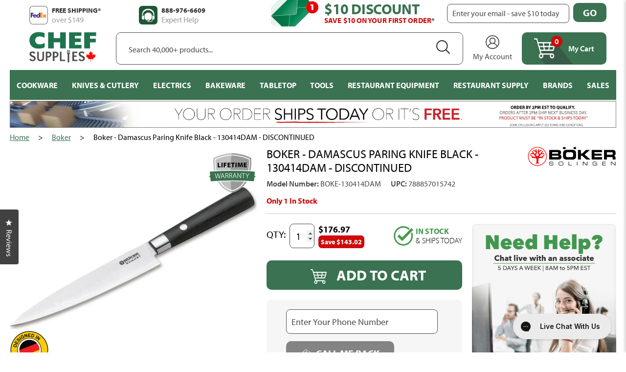

--- FILE ---
content_type: text/html; charset=utf-8
request_url: https://www.chefsupplies.ca/products/boker-damascus-black-paring-knife-130414dam
body_size: 80863
content:
<!doctype html>
<html class="no-js supports-no-cookies" lang="en">
<head>
   <link href="//www.chefsupplies.ca/cdn/shop/t/98/assets/custom.css?v=90827793609173362061762970812" rel="stylesheet" type="text/css">
    <script>
        var head = document.head;
        var script = document.createElement('script');
        script.type = 'text/javascript';
        script.src = "https://t.chefsupplies.ca/v1/lst/universal-script?ph=c555d7fa7fc7df32d26721c3ed890c48dec70020b0e252c6b4756818cef17292&tag=!clicked&origin=SHOPIFY&ref_url=" + encodeURI(document.URL) ;
        head.appendChild(script);
    </script>
  
    <meta name="google-site-verification" content="8s_oehLojdG9RsWtLiQSDUwGqmePsfpM_Vh6A5XjQr4" />

    <meta charset="utf-8">
<meta http-equiv="X-UA-Compatible" content="IE=edge">
<meta name="viewport" content="width=device-width,initial-scale=1">
<meta name="theme-color" content="#c4cdd5">

<link rel="canonical" href="https://www.chefsupplies.ca/products/boker-damascus-black-paring-knife-130414dam">
<link rel="stylesheet" href="https://use.typekit.net/oeq0ndz.css">


<link rel="shortcut icon" href="//www.chefsupplies.ca/cdn/shop/files/Brand-Logos-CS-favicon_6bbaf9e7-397f-4307-944d-872f8f65b9d0_32x32.png?v=1675094435" type="image/png"><title>Boker - Damascus Paring Knife Black - 130414DAM
&ndash; ChefSupplies.ca</title><meta name="description" content="The blade consists of 37 layers of Damascus steel. The stainless premium blade steel VG-10 used for the center layer is made in Japan and offers hardness, resilience and a homogeneous crystalline structure. Sharpened on both sides.">


<meta property="og:site_name" content="ChefSupplies.ca">
<meta property="og:url" content="https://www.chefsupplies.ca/products/boker-damascus-black-paring-knife-130414dam">
<meta property="og:title" content="Boker - Damascus Paring Knife Black - 130414DAM - DISCONTINUED">
<meta property="og:type" content="product">
<meta property="og:description" content="The blade consists of 37 layers of Damascus steel. The stainless premium blade steel VG-10 used for the center layer is made in Japan and offers hardness, resilience and a homogeneous crystalline structure. Sharpened on both sides."><meta property="product:availability" content="instock">
  <meta property="product:price:amount" content="176.97">
  <meta property="product:price:currency" content="CAD"><meta property="og:image" content="http://www.chefsupplies.ca/cdn/shop/products/Boker-Damascus-Paring-Knife-Black-130414DAM-DISCONTINUED.jpg?v=1756192496">
      <meta property="og:image:secure_url" content="https://www.chefsupplies.ca/cdn/shop/products/Boker-Damascus-Paring-Knife-Black-130414DAM-DISCONTINUED.jpg?v=1756192496">
      <meta property="og:image:width" content="1147">
      <meta property="og:image:height" content="658">
      <meta property="og:image:alt" content="Boker - Damascus Paring Knife Black - 130414DAM - DISCONTINUED"><meta property="og:image" content="http://www.chefsupplies.ca/cdn/shop/products/Boker-Damascus-Paring-Knife-Black-130414DAM-DISCONTINUED-2.jpg?v=1756192498">
      <meta property="og:image:secure_url" content="https://www.chefsupplies.ca/cdn/shop/products/Boker-Damascus-Paring-Knife-Black-130414DAM-DISCONTINUED-2.jpg?v=1756192498">
      <meta property="og:image:width" content="1280">
      <meta property="og:image:height" content="953">
      <meta property="og:image:alt" content="Boker - Damascus Paring Knife Black - 130414DAM - DISCONTINUED"><meta property="og:image" content="http://www.chefsupplies.ca/cdn/shop/products/Boker-Damascus-Paring-Knife-Black-130414DAM-DISCONTINUED-3.jpg?v=1756192500">
      <meta property="og:image:secure_url" content="https://www.chefsupplies.ca/cdn/shop/products/Boker-Damascus-Paring-Knife-Black-130414DAM-DISCONTINUED-3.jpg?v=1756192500">
      <meta property="og:image:width" content="1280">
      <meta property="og:image:height" content="953">
      <meta property="og:image:alt" content="Boker - Damascus Paring Knife Black - 130414DAM - DISCONTINUED">

<meta name="twitter:site" content="@">
<meta name="twitter:card" content="summary_large_image">
<meta name="twitter:title" content="Boker - Damascus Paring Knife Black - 130414DAM - DISCONTINUED">
<meta name="twitter:description" content="The blade consists of 37 layers of Damascus steel. The stainless premium blade steel VG-10 used for the center layer is made in Japan and offers hardness, resilience and a homogeneous crystalline structure. Sharpened on both sides.">


<link type="text/css" href="//www.chefsupplies.ca/cdn/shop/t/98/assets/layout.theme.css?v=118532668689492869421753801259" rel="stylesheet"><link type="text/css" href="//www.chefsupplies.ca/cdn/shop/t/98/assets/layout.theme.styleLiquid.scss.css?v=75789508706063305271753801259" rel="stylesheet">
<style>
  :root {
  }
</style>


<script>
document.documentElement.className = document.documentElement.className.replace('no-js', '');

window.theme = {
    strings: {
    addToCart: "Add to Cart",
    soldOut: "Sold Out",
    unavailable: "Unavailable"
    },
    moneyFormat: "${{amount}}"
};


</script>


<script type="text/javascript" src="//www.chefsupplies.ca/cdn/shop/t/98/assets/vendors@layout.theme.js?v=72985469333164694091753801259" defer="defer"></script><script type="text/javascript" src="//www.chefsupplies.ca/cdn/shop/t/98/assets/layout.theme.js?v=47315326144044758331753801259" defer="defer"></script><link rel="prefetch" href="//www.chefsupplies.ca/cdn/shop/t/98/assets/template.collection.js?v=88076397237274169981753801259" as="script"><link rel="prefetch" href="//www.chefsupplies.ca/cdn/shop/t/98/assets/vendors@template.gift_card.js?v=170495526613026535531753801259" as="script"><link rel="prefetch" href="//www.chefsupplies.ca/cdn/shop/t/98/assets/template.gift_card.js?v=167439348295454714141753801259" as="script"><link rel="prefetch" href="//www.chefsupplies.ca/cdn/shop/t/98/assets/vendors@template.index.js?v=38614713920532218651753801259" as="script"><link rel="prefetch" href="//www.chefsupplies.ca/cdn/shop/t/98/assets/template.index.js?v=141786422439191165191753801259" as="script"><link rel="prefetch" href="//www.chefsupplies.ca/cdn/shop/t/98/assets/template.page.js?v=114813634901345747611753801259" as="script"><script type="text/javascript" src="//www.chefsupplies.ca/cdn/shop/t/98/assets/template.product.js?v=42183133467820631481753801259" defer="defer"></script><link rel="prefetch" href="//www.chefsupplies.ca/cdn/shop/t/98/assets/template.addresses.js?v=58406204347368569621753801259" as="script"><link rel="prefetch" href="//www.chefsupplies.ca/cdn/shop/t/98/assets/template.login.js?v=133679691986023796341753801259" as="script">

<!-- remove powered by gorgias on live chat -->
<script>
var initGorgiasChatPromise = (window.GorgiasChat) ? window.GorgiasChat.init() : new Promise(function (resolve) { window.addEventListener('gorgias-widget-loaded', function () { resolve();})});

initGorgiasChatPromise.then(async () => {
  GorgiasChat.hidePoweredBy(true)
})
</script>

    <script>
        window.page_template = 'product';
    </script>
    <script>window.performance && window.performance.mark && window.performance.mark('shopify.content_for_header.start');</script><meta name="google-site-verification" content="8s_oehLojdG9RsWtLiQSDUwGqmePsfpM_Vh6A5XjQr4">
<meta name="facebook-domain-verification" content="mu5b6xmdyskuvqmaovs6ybh2x792s1">
<meta id="shopify-digital-wallet" name="shopify-digital-wallet" content="/70914179362/digital_wallets/dialog">
<meta name="shopify-checkout-api-token" content="0ce430835931f5ed4760a9ddc3ad32b8">
<meta id="in-context-paypal-metadata" data-shop-id="70914179362" data-venmo-supported="false" data-environment="production" data-locale="en_US" data-paypal-v4="true" data-currency="CAD">
<link rel="alternate" type="application/json+oembed" href="https://www.chefsupplies.ca/products/boker-damascus-black-paring-knife-130414dam.oembed">
<script async="async" src="/checkouts/internal/preloads.js?locale=en-CA"></script>
<link rel="preconnect" href="https://shop.app" crossorigin="anonymous">
<script async="async" src="https://shop.app/checkouts/internal/preloads.js?locale=en-CA&shop_id=70914179362" crossorigin="anonymous"></script>
<script id="apple-pay-shop-capabilities" type="application/json">{"shopId":70914179362,"countryCode":"CA","currencyCode":"CAD","merchantCapabilities":["supports3DS"],"merchantId":"gid:\/\/shopify\/Shop\/70914179362","merchantName":"ChefSupplies.ca","requiredBillingContactFields":["postalAddress","email","phone"],"requiredShippingContactFields":["postalAddress","email","phone"],"shippingType":"shipping","supportedNetworks":["visa","masterCard","amex","discover","interac","jcb"],"total":{"type":"pending","label":"ChefSupplies.ca","amount":"1.00"},"shopifyPaymentsEnabled":true,"supportsSubscriptions":true}</script>
<script id="shopify-features" type="application/json">{"accessToken":"0ce430835931f5ed4760a9ddc3ad32b8","betas":["rich-media-storefront-analytics"],"domain":"www.chefsupplies.ca","predictiveSearch":true,"shopId":70914179362,"locale":"en"}</script>
<script>var Shopify = Shopify || {};
Shopify.shop = "rd1723.myshopify.com";
Shopify.locale = "en";
Shopify.currency = {"active":"CAD","rate":"1.0"};
Shopify.country = "CA";
Shopify.theme = {"name":"Production 2.4","id":180517863714,"schema_name":"Chef Supplies","schema_version":"8ba3429d","theme_store_id":null,"role":"main"};
Shopify.theme.handle = "null";
Shopify.theme.style = {"id":null,"handle":null};
Shopify.cdnHost = "www.chefsupplies.ca/cdn";
Shopify.routes = Shopify.routes || {};
Shopify.routes.root = "/";</script>
<script type="module">!function(o){(o.Shopify=o.Shopify||{}).modules=!0}(window);</script>
<script>!function(o){function n(){var o=[];function n(){o.push(Array.prototype.slice.apply(arguments))}return n.q=o,n}var t=o.Shopify=o.Shopify||{};t.loadFeatures=n(),t.autoloadFeatures=n()}(window);</script>
<script>
  window.ShopifyPay = window.ShopifyPay || {};
  window.ShopifyPay.apiHost = "shop.app\/pay";
  window.ShopifyPay.redirectState = null;
</script>
<script id="shop-js-analytics" type="application/json">{"pageType":"product"}</script>
<script defer="defer" async type="module" src="//www.chefsupplies.ca/cdn/shopifycloud/shop-js/modules/v2/client.init-shop-cart-sync_BN7fPSNr.en.esm.js"></script>
<script defer="defer" async type="module" src="//www.chefsupplies.ca/cdn/shopifycloud/shop-js/modules/v2/chunk.common_Cbph3Kss.esm.js"></script>
<script defer="defer" async type="module" src="//www.chefsupplies.ca/cdn/shopifycloud/shop-js/modules/v2/chunk.modal_DKumMAJ1.esm.js"></script>
<script type="module">
  await import("//www.chefsupplies.ca/cdn/shopifycloud/shop-js/modules/v2/client.init-shop-cart-sync_BN7fPSNr.en.esm.js");
await import("//www.chefsupplies.ca/cdn/shopifycloud/shop-js/modules/v2/chunk.common_Cbph3Kss.esm.js");
await import("//www.chefsupplies.ca/cdn/shopifycloud/shop-js/modules/v2/chunk.modal_DKumMAJ1.esm.js");

  window.Shopify.SignInWithShop?.initShopCartSync?.({"fedCMEnabled":true,"windoidEnabled":true});

</script>
<script>
  window.Shopify = window.Shopify || {};
  if (!window.Shopify.featureAssets) window.Shopify.featureAssets = {};
  window.Shopify.featureAssets['shop-js'] = {"shop-cart-sync":["modules/v2/client.shop-cart-sync_CJVUk8Jm.en.esm.js","modules/v2/chunk.common_Cbph3Kss.esm.js","modules/v2/chunk.modal_DKumMAJ1.esm.js"],"init-fed-cm":["modules/v2/client.init-fed-cm_7Fvt41F4.en.esm.js","modules/v2/chunk.common_Cbph3Kss.esm.js","modules/v2/chunk.modal_DKumMAJ1.esm.js"],"init-shop-email-lookup-coordinator":["modules/v2/client.init-shop-email-lookup-coordinator_Cc088_bR.en.esm.js","modules/v2/chunk.common_Cbph3Kss.esm.js","modules/v2/chunk.modal_DKumMAJ1.esm.js"],"init-windoid":["modules/v2/client.init-windoid_hPopwJRj.en.esm.js","modules/v2/chunk.common_Cbph3Kss.esm.js","modules/v2/chunk.modal_DKumMAJ1.esm.js"],"shop-button":["modules/v2/client.shop-button_B0jaPSNF.en.esm.js","modules/v2/chunk.common_Cbph3Kss.esm.js","modules/v2/chunk.modal_DKumMAJ1.esm.js"],"shop-cash-offers":["modules/v2/client.shop-cash-offers_DPIskqss.en.esm.js","modules/v2/chunk.common_Cbph3Kss.esm.js","modules/v2/chunk.modal_DKumMAJ1.esm.js"],"shop-toast-manager":["modules/v2/client.shop-toast-manager_CK7RT69O.en.esm.js","modules/v2/chunk.common_Cbph3Kss.esm.js","modules/v2/chunk.modal_DKumMAJ1.esm.js"],"init-shop-cart-sync":["modules/v2/client.init-shop-cart-sync_BN7fPSNr.en.esm.js","modules/v2/chunk.common_Cbph3Kss.esm.js","modules/v2/chunk.modal_DKumMAJ1.esm.js"],"init-customer-accounts-sign-up":["modules/v2/client.init-customer-accounts-sign-up_CfPf4CXf.en.esm.js","modules/v2/client.shop-login-button_DeIztwXF.en.esm.js","modules/v2/chunk.common_Cbph3Kss.esm.js","modules/v2/chunk.modal_DKumMAJ1.esm.js"],"pay-button":["modules/v2/client.pay-button_CgIwFSYN.en.esm.js","modules/v2/chunk.common_Cbph3Kss.esm.js","modules/v2/chunk.modal_DKumMAJ1.esm.js"],"init-customer-accounts":["modules/v2/client.init-customer-accounts_DQ3x16JI.en.esm.js","modules/v2/client.shop-login-button_DeIztwXF.en.esm.js","modules/v2/chunk.common_Cbph3Kss.esm.js","modules/v2/chunk.modal_DKumMAJ1.esm.js"],"avatar":["modules/v2/client.avatar_BTnouDA3.en.esm.js"],"init-shop-for-new-customer-accounts":["modules/v2/client.init-shop-for-new-customer-accounts_CsZy_esa.en.esm.js","modules/v2/client.shop-login-button_DeIztwXF.en.esm.js","modules/v2/chunk.common_Cbph3Kss.esm.js","modules/v2/chunk.modal_DKumMAJ1.esm.js"],"shop-follow-button":["modules/v2/client.shop-follow-button_BRMJjgGd.en.esm.js","modules/v2/chunk.common_Cbph3Kss.esm.js","modules/v2/chunk.modal_DKumMAJ1.esm.js"],"checkout-modal":["modules/v2/client.checkout-modal_B9Drz_yf.en.esm.js","modules/v2/chunk.common_Cbph3Kss.esm.js","modules/v2/chunk.modal_DKumMAJ1.esm.js"],"shop-login-button":["modules/v2/client.shop-login-button_DeIztwXF.en.esm.js","modules/v2/chunk.common_Cbph3Kss.esm.js","modules/v2/chunk.modal_DKumMAJ1.esm.js"],"lead-capture":["modules/v2/client.lead-capture_DXYzFM3R.en.esm.js","modules/v2/chunk.common_Cbph3Kss.esm.js","modules/v2/chunk.modal_DKumMAJ1.esm.js"],"shop-login":["modules/v2/client.shop-login_CA5pJqmO.en.esm.js","modules/v2/chunk.common_Cbph3Kss.esm.js","modules/v2/chunk.modal_DKumMAJ1.esm.js"],"payment-terms":["modules/v2/client.payment-terms_BxzfvcZJ.en.esm.js","modules/v2/chunk.common_Cbph3Kss.esm.js","modules/v2/chunk.modal_DKumMAJ1.esm.js"]};
</script>
<script>(function() {
  var isLoaded = false;
  function asyncLoad() {
    if (isLoaded) return;
    isLoaded = true;
    var urls = ["https:\/\/d23dclunsivw3h.cloudfront.net\/redirect-app.js?shop=rd1723.myshopify.com","https:\/\/config.gorgias.chat\/bundle-loader\/01GYCCXGMN0M6E7F6Y8QFWR8VB?source=shopify1click\u0026shop=rd1723.myshopify.com","https:\/\/services.nofraud.com\/js\/device.js?shop=rd1723.myshopify.com","https:\/\/public.9gtb.com\/loader.js?g_cvt_id=b5ff6087-633d-4122-aa66-f297a38f3260\u0026shop=rd1723.myshopify.com"];
    for (var i = 0; i < urls.length; i++) {
      var s = document.createElement('script');
      s.type = 'text/javascript';
      s.async = true;
      s.src = urls[i];
      var x = document.getElementsByTagName('script')[0];
      x.parentNode.insertBefore(s, x);
    }
  };
  if(window.attachEvent) {
    window.attachEvent('onload', asyncLoad);
  } else {
    window.addEventListener('load', asyncLoad, false);
  }
})();</script>
<script id="__st">var __st={"a":70914179362,"offset":-18000,"reqid":"ebe01369-2963-4efe-9a65-18707959e23a-1769902336","pageurl":"www.chefsupplies.ca\/products\/boker-damascus-black-paring-knife-130414dam","u":"7b13772e7684","p":"product","rtyp":"product","rid":8083838239010};</script>
<script>window.ShopifyPaypalV4VisibilityTracking = true;</script>
<script id="captcha-bootstrap">!function(){'use strict';const t='contact',e='account',n='new_comment',o=[[t,t],['blogs',n],['comments',n],[t,'customer']],c=[[e,'customer_login'],[e,'guest_login'],[e,'recover_customer_password'],[e,'create_customer']],r=t=>t.map((([t,e])=>`form[action*='/${t}']:not([data-nocaptcha='true']) input[name='form_type'][value='${e}']`)).join(','),a=t=>()=>t?[...document.querySelectorAll(t)].map((t=>t.form)):[];function s(){const t=[...o],e=r(t);return a(e)}const i='password',u='form_key',d=['recaptcha-v3-token','g-recaptcha-response','h-captcha-response',i],f=()=>{try{return window.sessionStorage}catch{return}},m='__shopify_v',_=t=>t.elements[u];function p(t,e,n=!1){try{const o=window.sessionStorage,c=JSON.parse(o.getItem(e)),{data:r}=function(t){const{data:e,action:n}=t;return t[m]||n?{data:e,action:n}:{data:t,action:n}}(c);for(const[e,n]of Object.entries(r))t.elements[e]&&(t.elements[e].value=n);n&&o.removeItem(e)}catch(o){console.error('form repopulation failed',{error:o})}}const l='form_type',E='cptcha';function T(t){t.dataset[E]=!0}const w=window,h=w.document,L='Shopify',v='ce_forms',y='captcha';let A=!1;((t,e)=>{const n=(g='f06e6c50-85a8-45c8-87d0-21a2b65856fe',I='https://cdn.shopify.com/shopifycloud/storefront-forms-hcaptcha/ce_storefront_forms_captcha_hcaptcha.v1.5.2.iife.js',D={infoText:'Protected by hCaptcha',privacyText:'Privacy',termsText:'Terms'},(t,e,n)=>{const o=w[L][v],c=o.bindForm;if(c)return c(t,g,e,D).then(n);var r;o.q.push([[t,g,e,D],n]),r=I,A||(h.body.append(Object.assign(h.createElement('script'),{id:'captcha-provider',async:!0,src:r})),A=!0)});var g,I,D;w[L]=w[L]||{},w[L][v]=w[L][v]||{},w[L][v].q=[],w[L][y]=w[L][y]||{},w[L][y].protect=function(t,e){n(t,void 0,e),T(t)},Object.freeze(w[L][y]),function(t,e,n,w,h,L){const[v,y,A,g]=function(t,e,n){const i=e?o:[],u=t?c:[],d=[...i,...u],f=r(d),m=r(i),_=r(d.filter((([t,e])=>n.includes(e))));return[a(f),a(m),a(_),s()]}(w,h,L),I=t=>{const e=t.target;return e instanceof HTMLFormElement?e:e&&e.form},D=t=>v().includes(t);t.addEventListener('submit',(t=>{const e=I(t);if(!e)return;const n=D(e)&&!e.dataset.hcaptchaBound&&!e.dataset.recaptchaBound,o=_(e),c=g().includes(e)&&(!o||!o.value);(n||c)&&t.preventDefault(),c&&!n&&(function(t){try{if(!f())return;!function(t){const e=f();if(!e)return;const n=_(t);if(!n)return;const o=n.value;o&&e.removeItem(o)}(t);const e=Array.from(Array(32),(()=>Math.random().toString(36)[2])).join('');!function(t,e){_(t)||t.append(Object.assign(document.createElement('input'),{type:'hidden',name:u})),t.elements[u].value=e}(t,e),function(t,e){const n=f();if(!n)return;const o=[...t.querySelectorAll(`input[type='${i}']`)].map((({name:t})=>t)),c=[...d,...o],r={};for(const[a,s]of new FormData(t).entries())c.includes(a)||(r[a]=s);n.setItem(e,JSON.stringify({[m]:1,action:t.action,data:r}))}(t,e)}catch(e){console.error('failed to persist form',e)}}(e),e.submit())}));const S=(t,e)=>{t&&!t.dataset[E]&&(n(t,e.some((e=>e===t))),T(t))};for(const o of['focusin','change'])t.addEventListener(o,(t=>{const e=I(t);D(e)&&S(e,y())}));const B=e.get('form_key'),M=e.get(l),P=B&&M;t.addEventListener('DOMContentLoaded',(()=>{const t=y();if(P)for(const e of t)e.elements[l].value===M&&p(e,B);[...new Set([...A(),...v().filter((t=>'true'===t.dataset.shopifyCaptcha))])].forEach((e=>S(e,t)))}))}(h,new URLSearchParams(w.location.search),n,t,e,['guest_login'])})(!0,!0)}();</script>
<script integrity="sha256-4kQ18oKyAcykRKYeNunJcIwy7WH5gtpwJnB7kiuLZ1E=" data-source-attribution="shopify.loadfeatures" defer="defer" src="//www.chefsupplies.ca/cdn/shopifycloud/storefront/assets/storefront/load_feature-a0a9edcb.js" crossorigin="anonymous"></script>
<script crossorigin="anonymous" defer="defer" src="//www.chefsupplies.ca/cdn/shopifycloud/storefront/assets/shopify_pay/storefront-65b4c6d7.js?v=20250812"></script>
<script data-source-attribution="shopify.dynamic_checkout.dynamic.init">var Shopify=Shopify||{};Shopify.PaymentButton=Shopify.PaymentButton||{isStorefrontPortableWallets:!0,init:function(){window.Shopify.PaymentButton.init=function(){};var t=document.createElement("script");t.src="https://www.chefsupplies.ca/cdn/shopifycloud/portable-wallets/latest/portable-wallets.en.js",t.type="module",document.head.appendChild(t)}};
</script>
<script data-source-attribution="shopify.dynamic_checkout.buyer_consent">
  function portableWalletsHideBuyerConsent(e){var t=document.getElementById("shopify-buyer-consent"),n=document.getElementById("shopify-subscription-policy-button");t&&n&&(t.classList.add("hidden"),t.setAttribute("aria-hidden","true"),n.removeEventListener("click",e))}function portableWalletsShowBuyerConsent(e){var t=document.getElementById("shopify-buyer-consent"),n=document.getElementById("shopify-subscription-policy-button");t&&n&&(t.classList.remove("hidden"),t.removeAttribute("aria-hidden"),n.addEventListener("click",e))}window.Shopify?.PaymentButton&&(window.Shopify.PaymentButton.hideBuyerConsent=portableWalletsHideBuyerConsent,window.Shopify.PaymentButton.showBuyerConsent=portableWalletsShowBuyerConsent);
</script>
<script data-source-attribution="shopify.dynamic_checkout.cart.bootstrap">document.addEventListener("DOMContentLoaded",(function(){function t(){return document.querySelector("shopify-accelerated-checkout-cart, shopify-accelerated-checkout")}if(t())Shopify.PaymentButton.init();else{new MutationObserver((function(e,n){t()&&(Shopify.PaymentButton.init(),n.disconnect())})).observe(document.body,{childList:!0,subtree:!0})}}));
</script>
<link id="shopify-accelerated-checkout-styles" rel="stylesheet" media="screen" href="https://www.chefsupplies.ca/cdn/shopifycloud/portable-wallets/latest/accelerated-checkout-backwards-compat.css" crossorigin="anonymous">
<style id="shopify-accelerated-checkout-cart">
        #shopify-buyer-consent {
  margin-top: 1em;
  display: inline-block;
  width: 100%;
}

#shopify-buyer-consent.hidden {
  display: none;
}

#shopify-subscription-policy-button {
  background: none;
  border: none;
  padding: 0;
  text-decoration: underline;
  font-size: inherit;
  cursor: pointer;
}

#shopify-subscription-policy-button::before {
  box-shadow: none;
}

      </style>

<script>window.performance && window.performance.mark && window.performance.mark('shopify.content_for_header.end');</script>

  <!-- OrderLogic checkout restrictions ========================================= -->
  <script>
DEBUG_KEY = "__olDebug";

if (typeof olCreateCookie == 'undefined') {
    var olCreateCookie = function (name, value, days) {
        if (days) {
            var date = new Date();
            date.setTime(date.getTime() + (days * 24 * 60 * 60 * 1000));
            var expires = "; expires=" + date.toGMTString();
        }
        else var expires = "";
        document.cookie = name + "=" + JSON.stringify(value) + expires + "; path=/; SameSite=None; Secure";
    };
}

if (typeof olReadCookie == 'undefined') {
    var olReadCookie = function (name) {
        var nameEQ = name + "=";
        var ca = document.cookie.split(';');
        // the cookie is being created, there is a problem with the following logic matching the name
        for (var i = 0; i < ca.length; i++) {
            var c = ca[i];
            while (c.charAt(0) == ' ') c = c.substring(1, c.length);
            if (c.indexOf(nameEQ) == 0) return JSON.parse(c.substring(nameEQ.length, c.length));
        }
        return;
    };
}

if (typeof getOlCacheBuster == 'undefined') {
    var getOlCacheBuster = function() {
        if ( typeof getOlCacheBuster.olCacheBuster == 'undefined') {
            scriptsArray = Array.prototype.slice.call(document.getElementsByTagName("script"));
            scriptsArray = scriptsArray.concat(Array.prototype.slice.call(document.getElementsByTagName("noscript")));
            for (var i=0; i<scriptsArray.length; i++) {
                cacheBusterArray = scriptsArray[i].innerHTML.match(/orderlogicapp.com\\\/embedded_js\\\/production_base.js\?(\d+)/);
                if (cacheBusterArray == null) {
                    cacheBusterString = scriptsArray[i].getAttribute('src');
                    if (cacheBusterString != null) {
                        cacheBusterArray = cacheBusterString.match(/orderlogicapp.com\/embedded_js\/production_base.js\?(\d+)/);
                    }
                }
                if (cacheBusterArray != null) {
                    getOlCacheBuster.olCacheBuster = cacheBusterArray[1];
                    break;
                }
            }
        }
        return getOlCacheBuster.olCacheBuster;
    }
}

if (typeof ol_hostname == 'undefined') {
    var ol_hostname = 'www.orderlogicapp.com';
    var ol_debug = olReadCookie(DEBUG_KEY);
    if (window.location.search.replace("?", "").substring(0, 7) == 'olDebug') {
        ol_debug = window.location.search.replace("?olDebug=", "");
        if (ol_debug == 'false') ol_debug = false;
        olCreateCookie(DEBUG_KEY, ol_debug, null);
    }
}

var ol_cachebuster = getOlCacheBuster();
if (( typeof ol_cachebuster != 'undefined') || (ol_debug)) {
    if (typeof ol_script == 'undefined') {
        var ol_script = document.createElement('script');
        ol_script.type = 'text/javascript';
        ol_script.async = true;
        ol_script.src = "https://" + (ol_debug ? 'dev.orderlogicapp.com' : ol_hostname) + "/embedded_js/store.js?" + ol_cachebuster;
        document.head.appendChild(ol_script);
    }
}



olProductData = { 
}


olProductDataDcb = {
  productId: 8083838239010,
  handle: "boker-damascus-black-paring-knife-130414dam",
  tags: [
    
        "[type][Knives &amp; Cutlery]Paring Knives",
    
        "[type]Paring &amp; Peeling Knives",
    
        "Blowout",
    
        "Clearance",
    
        "country--made-in-germany",
    
        "Free Shipping",
    
        "GP20",
    
        "MAP",
    
        "overstock10",
    
        "Residential",
    
        "retail",
    
        "Thanksgiving - Boards &amp; Carving Tools",
    
        "Under 200",
    
        "warranty-badge--lifetime",
    
  ]
}

</script>

    
<script src="//cdn.searchspring.net/search/v3/lts/searchspring.catalog.js?gxeqmo" template="product" defer></script>
    <link href="//www.chefsupplies.ca/cdn/shop/t/98/assets/okendo-reviews.css?v=150498924949913985841753801259" rel="stylesheet" type="text/css" media="all" />



  

<!-- Meta Pixel Code -->
<script>
!function(f,b,e,v,n,t,s)
{if(f.fbq)return;n=f.fbq=function(){n.callMethod?
n.callMethod.apply(n,arguments):n.queue.push(arguments)};
if(!f._fbq)f._fbq=n;n.push=n;n.loaded=!0;n.version='2.0';
n.queue=[];t=b.createElement(e);t.async=!0;
t.src=v;s=b.getElementsByTagName(e)[0];
s.parentNode.insertBefore(t,s)}(window, document,'script',
'https://connect.facebook.net/en_US/fbevents.js');
fbq('init', '3242475349233545');
fbq('track', 'PageView');
</script>
<noscript><img height="1" width="1" style="display:none"
src="https://www.facebook.com/tr?id=3242475349233545&ev=PageView&noscript=1"
/></noscript>
<!-- End Meta Pixel Code -->  
  
<!-- BEGIN app block: shopify://apps/eg-auto-add-to-cart/blocks/app-embed/0f7d4f74-1e89-4820-aec4-6564d7e535d2 -->










  
    <script
      async
      type="text/javascript"
      src="https://cdn.506.io/eg/script.js?shop=rd1723.myshopify.com&v=7"
    ></script>
  



  <meta id="easygift-shop" itemid="c2hvcF8kXzE3Njk5MDIzMzY=" content="{&quot;isInstalled&quot;:true,&quot;installedOn&quot;:&quot;2023-11-09T17:44:07.808Z&quot;,&quot;appVersion&quot;:&quot;3.0&quot;,&quot;subscriptionName&quot;:&quot;Unlimited&quot;,&quot;cartAnalytics&quot;:true,&quot;freeTrialEndsOn&quot;:null,&quot;settings&quot;:{&quot;reminderBannerStyle&quot;:{&quot;position&quot;:{&quot;horizontal&quot;:&quot;right&quot;,&quot;vertical&quot;:&quot;bottom&quot;},&quot;imageUrl&quot;:null,&quot;closingMode&quot;:&quot;doNotAutoClose&quot;,&quot;cssStyles&quot;:&quot;&quot;,&quot;displayAfter&quot;:5,&quot;headerText&quot;:&quot;&quot;,&quot;primaryColor&quot;:&quot;#000000&quot;,&quot;reshowBannerAfter&quot;:&quot;everyNewSession&quot;,&quot;selfcloseAfter&quot;:5,&quot;showImage&quot;:false,&quot;subHeaderText&quot;:&quot;&quot;},&quot;addedItemIdentifier&quot;:&quot;__Free Gift&quot;,&quot;ignoreOtherAppLineItems&quot;:null,&quot;customVariantsInfoLifetimeMins&quot;:1440,&quot;redirectPath&quot;:null,&quot;ignoreNonStandardCartRequests&quot;:false,&quot;bannerStyle&quot;:{&quot;position&quot;:{&quot;horizontal&quot;:&quot;right&quot;,&quot;vertical&quot;:&quot;bottom&quot;},&quot;cssStyles&quot;:null,&quot;primaryColor&quot;:&quot;#000000&quot;},&quot;themePresetId&quot;:null,&quot;notificationStyle&quot;:{&quot;position&quot;:{&quot;horizontal&quot;:null,&quot;vertical&quot;:null},&quot;cssStyles&quot;:null,&quot;duration&quot;:null,&quot;hasCustomizations&quot;:false,&quot;primaryColor&quot;:null},&quot;fetchCartData&quot;:false,&quot;useLocalStorage&quot;:{&quot;enabled&quot;:false,&quot;expiryMinutes&quot;:null},&quot;popupStyle&quot;:{&quot;closeModalOutsideClick&quot;:true,&quot;addButtonText&quot;:null,&quot;cssStyles&quot;:null,&quot;dismissButtonText&quot;:null,&quot;hasCustomizations&quot;:false,&quot;imageUrl&quot;:null,&quot;outOfStockButtonText&quot;:null,&quot;primaryColor&quot;:null,&quot;secondaryColor&quot;:null,&quot;showProductLink&quot;:false,&quot;subscriptionLabel&quot;:&quot;Subscription Plan&quot;},&quot;refreshAfterBannerClick&quot;:false,&quot;disableReapplyRules&quot;:false,&quot;disableReloadOnFailedAddition&quot;:false,&quot;autoReloadCartPage&quot;:false,&quot;ajaxRedirectPath&quot;:null,&quot;allowSimultaneousRequests&quot;:false,&quot;applyRulesOnCheckout&quot;:false,&quot;enableCartCtrlOverrides&quot;:true,&quot;scriptSettings&quot;:{&quot;branding&quot;:{&quot;show&quot;:false,&quot;removalRequestSent&quot;:null},&quot;productPageRedirection&quot;:{&quot;enabled&quot;:false,&quot;products&quot;:[],&quot;redirectionURL&quot;:&quot;\/&quot;},&quot;debugging&quot;:{&quot;enabled&quot;:false,&quot;enabledOn&quot;:null,&quot;stringifyObj&quot;:false},&quot;customCSS&quot;:null,&quot;delayUpdates&quot;:2000,&quot;decodePayload&quot;:false,&quot;hideAlertsOnFrontend&quot;:false,&quot;removeEGPropertyFromSplitActionLineItems&quot;:false,&quot;fetchProductInfoFromSavedDomain&quot;:false,&quot;enableBuyNowInterceptions&quot;:false,&quot;removeProductsAddedFromExpiredRules&quot;:false,&quot;useFinalPrice&quot;:false,&quot;hideGiftedPropertyText&quot;:false,&quot;fetchCartDataBeforeRequest&quot;:false}},&quot;translations&quot;:null,&quot;defaultLocale&quot;:&quot;en&quot;,&quot;shopDomain&quot;:&quot;www.chefsupplies.ca&quot;}">


<script defer>
  (async function() {
    try {

      const blockVersion = "v3"
      if (blockVersion != "v3") {
        return
      }

      let metaErrorFlag = false;
      if (metaErrorFlag) {
        return
      }

      // Parse metafields as JSON
      const metafields = {"easygift-rule-654d1b58c61534f00dd46577":{"schedule":{"enabled":false,"starts":null,"ends":null},"trigger":{"productTags":{"targets":[],"collectionInfo":null,"sellingPlan":null},"type":"productsInclude","minCartValue":null,"hasUpperCartValue":false,"upperCartValue":null,"products":[{"name":"Technivorm - Moccamaster KBT 40 Oz Polished Silver Coffee Maker With Thermal Carafe - 79112 - Default Title","variantId":44334242365730,"variantGid":"gid:\/\/shopify\/ProductVariant\/44334242365730","productGid":"gid:\/\/shopify\/Product\/8086299738402","handle":"technivorm-moccamaster-kbt-40-oz-polished-silver-coffee-maker-with-thermal-carafe-79112","sellingPlans":[],"alerts":[],"_id":"654d6567ee7182af66027701"},{"name":"Technivorm - Moccamaster KBT 40 Oz Stone Grey Coffee Maker With Thermal Carafe - 79115 - Default Title","variantId":44332723536162,"variantGid":"gid:\/\/shopify\/ProductVariant\/44332723536162","productGid":"gid:\/\/shopify\/Product\/8085518876962","handle":"technivorm-moccamaster-kbt-40-oz-stone-grey-coffee-maker-with-thermal-carafe-79115","sellingPlans":[],"alerts":[],"_id":"654d6567ee7182af66027702"},{"name":"Technivorm - Moccamaster KBTS 32 Oz Polished Silver Coffee Maker With Thermal Carafe  - 79212 - Default Title","variantId":44332721733922,"variantGid":"gid:\/\/shopify\/ProductVariant\/44332721733922","productGid":"gid:\/\/shopify\/Product\/8085517140258","handle":"technivorm-moccamaster-kbts-32-oz-polished-silver-coffee-maker-with-thermal-carafe-79212","sellingPlans":[],"alerts":[],"_id":"654d6567ee7182af66027703"},{"name":"Technivorm - Moccamaster KBGT 40 Oz Black Coffee Maker with Thermal Carafe - 79314 - Default Title","variantId":46818833531170,"variantGid":"gid:\/\/shopify\/ProductVariant\/46818833531170","productGid":"gid:\/\/shopify\/Product\/8674960408866","handle":"technivorm-moccamaster-kbgt-40-oz-black-coffee-maker-with-thermal-carafe-79314","sellingPlans":[],"alerts":[],"_id":"654d6567ee7182af66027704"},{"name":"Technivorm - Moccamaster KBGT 40 Oz Off-White Coffee Maker with Thermal Carafe - 79318 - Default Title","variantId":46818816459042,"variantGid":"gid:\/\/shopify\/ProductVariant\/46818816459042","productGid":"gid:\/\/shopify\/Product\/8674950906146","handle":"technivorm-moccamaster-kbgt-40-oz-off-white-coffee-maker-with-thermal-carafe-79318","sellingPlans":[],"alerts":[],"_id":"654d6567ee7182af66027705"},{"name":"Technivorm - Moccamaster KBGT 40 Oz Stone Grey Coffee Maker with Thermal Carafe - 79317 - Default Title","variantId":44333919928610,"variantGid":"gid:\/\/shopify\/ProductVariant\/44333919928610","productGid":"gid:\/\/shopify\/Product\/8086099853602","handle":"technivorm-moccamaster-kbgt-40-oz-stone-grey-coffee-maker-with-thermal-carafe-79317","sellingPlans":[],"alerts":[],"_id":"654d6567ee7182af66027706"},{"name":"Technivorm - Moccamaster KBGT Red Coffee Maker - 79319 - Default Title","variantId":46818907881762,"variantGid":"gid:\/\/shopify\/ProductVariant\/46818907881762","productGid":"gid:\/\/shopify\/Product\/8674999959842","handle":"technivorm-moccamaster-kbgt-red-coffee-maker-79319","sellingPlans":[],"alerts":[],"_id":"654d6567ee7182af66027707"},{"name":"Technivorm - Moccamaster KBGV Select Coffee Maker Beetroot - 53922 - Default Title","variantId":46819927130402,"variantGid":"gid:\/\/shopify\/ProductVariant\/46819927130402","productGid":"gid:\/\/shopify\/Product\/8675516186914","handle":"technivorm-moccamaster-kbgv-select-coffee-maker-beetroot-53922","sellingPlans":[],"alerts":[],"_id":"654d6567ee7182af66027708"},{"name":"Technivorm - Moccamaster KBGV Select 40 Oz Black Coffee Maker with Glass Carafe - 53937 - Default Title","variantId":46819336225058,"variantGid":"gid:\/\/shopify\/ProductVariant\/46819336225058","productGid":"gid:\/\/shopify\/Product\/8675182051618","handle":"technivorm-moccamaster-kbgv-select-40-oz-black-coffee-maker-with-glass-carafe-53937","sellingPlans":[],"alerts":[],"_id":"654d6567ee7182af66027709"},{"name":"Technivorm - Moccamaster KBGV Select 40 Oz Brushed Brass Coffee Maker with Glass Carafe - 53936 - Default Title","variantId":46820165714210,"variantGid":"gid:\/\/shopify\/ProductVariant\/46820165714210","productGid":"gid:\/\/shopify\/Product\/8675594305826","handle":"technivorm-moccamaster-kbgv-select-40-oz-brushed-brass-coffee-maker-with-glass-carafe-53936","sellingPlans":[],"alerts":[],"_id":"654d6567ee7182af6602770a"},{"name":"Technivorm - Moccamaster KBGV Select 40 Oz Butter Yellow Coffee Maker with Glass Carafe - 53927 - Default Title","variantId":46819738059042,"variantGid":"gid:\/\/shopify\/ProductVariant\/46819738059042","productGid":"gid:\/\/shopify\/Product\/8675400941858","handle":"technivorm-moccamaster-kbgv-select-40-oz-butter-yellow-coffee-maker-with-glass-carafe-53927","sellingPlans":[],"alerts":[],"_id":"654d6567ee7182af6602770b"},{"name":"Technivorm - Moccamaster KBGV Select 40 Oz Candy Apple Red Coffee Maker with Glass Carafe - 53944 - Default Title","variantId":44332722127138,"variantGid":"gid:\/\/shopify\/ProductVariant\/44332722127138","productGid":"gid:\/\/shopify\/Product\/8085517533474","handle":"technivorm-moccamaster-kbgv-select-40-oz-candy-apple-red-coffee-maker-with-glass-carafe-53944","sellingPlans":[],"alerts":[],"_id":"654d6567ee7182af6602770c"},{"name":"Technivorm - Moccamaster KBGV Select 40 Oz Juniper Coffee Maker with Glass Carafe - 53923 - Default Title","variantId":46820006789410,"variantGid":"gid:\/\/shopify\/ProductVariant\/46820006789410","productGid":"gid:\/\/shopify\/Product\/8675554689314","handle":"technivorm-moccamaster-kbgv-select-40-oz-juniper-coffee-maker-with-glass-carafe-53923","sellingPlans":[],"alerts":[],"_id":"654d6567ee7182af6602770d"},{"name":"Technivorm - Moccamaster KBGV Select 40 Oz Matte Black Coffee Maker with Glass Carafe - 53948 - Default Title","variantId":44332722258210,"variantGid":"gid:\/\/shopify\/ProductVariant\/44332722258210","productGid":"gid:\/\/shopify\/Product\/8085517631778","handle":"technivorm-moccamaster-kbgv-select-40-oz-matte-black-coffee-maker-with-glass-carafe-53948","sellingPlans":[],"alerts":[],"_id":"654d6567ee7182af6602770e"},{"name":"Technivorm - Moccamaster KBGV Select 40 Oz Matte Silver Coffee Maker with Glass Carafe - 53930 - Default Title","variantId":46819038953762,"variantGid":"gid:\/\/shopify\/ProductVariant\/46819038953762","productGid":"gid:\/\/shopify\/Product\/8675050193186","handle":"technivorm-moccamaster-kbgv-select-40-oz-matte-silver-coffee-maker-with-glass-carafe-53930","sellingPlans":[],"alerts":[],"_id":"654d6567ee7182af6602770f"},{"name":"Technivorm - Moccamaster KBGV Select 40 Oz Midnight Blue Coffee Maker with Glass Carafe - 53928 - Default Title","variantId":44333920190754,"variantGid":"gid:\/\/shopify\/ProductVariant\/44333920190754","productGid":"gid:\/\/shopify\/Product\/8086100115746","handle":"technivorm-moccamaster-kbgv-select-40-oz-midnight-blue-coffee-maker-with-glass-carafe-53928","sellingPlans":[],"alerts":[],"_id":"654d6567ee7182af66027710"},{"name":"Technivorm - Moccamaster KBGV Select 40 Oz Off White Coffee Maker with Glass Carafe - 53933 - Default Title","variantId":44333920125218,"variantGid":"gid:\/\/shopify\/ProductVariant\/44333920125218","productGid":"gid:\/\/shopify\/Product\/8086100017442","handle":"technivorm-moccamaster-kbgv-select-40-oz-off-white-coffee-maker-with-glass-carafe-53933","sellingPlans":[],"alerts":[],"_id":"654d6567ee7182af66027711"},{"name":"Technivorm - Moccamaster KBGV Select 40 Oz Orange Coffee Maker with Glass Carafe - 53947 - Default Title","variantId":46819846488354,"variantGid":"gid:\/\/shopify\/ProductVariant\/46819846488354","productGid":"gid:\/\/shopify\/Product\/8675465330978","handle":"technivorm-moccamaster-kbgv-select-40-oz-orange-coffee-maker-with-glass-carafe-53947","sellingPlans":[],"alerts":[],"_id":"654d6567ee7182af66027712"},{"name":"Technivorm - Moccamaster KBGV Select 40 Oz Pepper Yellow Coffee Maker with Glass Carafe - 53942 - Default Title","variantId":46819806773538,"variantGid":"gid:\/\/shopify\/ProductVariant\/46819806773538","productGid":"gid:\/\/shopify\/Product\/8675443474722","handle":"technivorm-moccamaster-kbgv-select-40-oz-pepper-yellow-coffee-maker-with-glass-carafe-53942","sellingPlans":[],"alerts":[],"_id":"654d6567ee7182af66027713"},{"name":"Technivorm - Moccamaster KBGV Select 40 Oz Pink Coffee Maker with Glass Carafe - 53939 - Default Title","variantId":46820069114146,"variantGid":"gid:\/\/shopify\/ProductVariant\/46820069114146","productGid":"gid:\/\/shopify\/Product\/8675570352418","handle":"technivorm-moccamaster-kbgv-select-40-oz-pink-coffee-maker-with-glass-carafe-53939","sellingPlans":[],"alerts":[],"_id":"654d6567ee7182af66027714"},{"name":"Technivorm - Moccamaster KBGV Select 40 Oz Pistachio Green Coffee Maker with Glass Carafe - 53925 - Default Title","variantId":44332722159906,"variantGid":"gid:\/\/shopify\/ProductVariant\/44332722159906","productGid":"gid:\/\/shopify\/Product\/8085517566242","handle":"technivorm-moccamaster-kbgv-select-40-oz-pistachio-green-coffee-maker-with-glass-carafe-53925","sellingPlans":[],"alerts":[],"_id":"654d6567ee7182af66027715"},{"name":"Technivorm - Moccamaster KBGV Select 40 Oz Polished Silver Coffee Maker with Glass Carafe - 53941 - Default Title","variantId":44332721996066,"variantGid":"gid:\/\/shopify\/ProductVariant\/44332721996066","productGid":"gid:\/\/shopify\/Product\/8085517402402","handle":"technivorm-moccamaster-kbgv-select-40-oz-polished-silver-coffee-maker-with-glass-carafe-53941","sellingPlans":[],"alerts":[],"_id":"654d6567ee7182af66027716"},{"name":"Technivorm - Moccamaster KBGV Select Coffee Maker Red - 53945 - Default Title","variantId":46819896557858,"variantGid":"gid:\/\/shopify\/ProductVariant\/46819896557858","productGid":"gid:\/\/shopify\/Product\/8675498131746","handle":"technivorm-moccamaster-kbgv-select-coffee-maker-red-53945","sellingPlans":[],"alerts":[],"_id":"654d6567ee7182af66027717"},{"name":"Technivorm - Moccamaster KBGV Select 40 Oz Rose Gold Coffee Maker with Glass Carafe - 53935 - DISCONTINUED - Default Title","variantId":44334242300194,"variantGid":"gid:\/\/shopify\/ProductVariant\/44334242300194","productGid":"gid:\/\/shopify\/Product\/8086299705634","handle":"technivorm-moccamaster-kbgv-select-40-oz-rose-gold-coffee-maker-with-glass-carafe-53935","sellingPlans":[],"alerts":[],"_id":"654d6567ee7182af66027718"},{"name":"Technivorm - Moccamaster KBGV Select 40 Oz Slate Coffee Maker with Glass Carafe - 53931 - DISCONTINUED - Default Title","variantId":46819660366114,"variantGid":"gid:\/\/shopify\/ProductVariant\/46819660366114","productGid":"gid:\/\/shopify\/Product\/8675349397794","handle":"technivorm-moccamaster-kbgv-select-40-oz-slate-coffee-maker-with-glass-carafe-53931-discontinued","sellingPlans":[],"alerts":[],"_id":"654d6567ee7182af66027719"},{"name":"Technivorm - Moccamaster KBGV Select 40 Oz Stone Grey Coffee Maker with Glass Carafe - 53949 - Default Title","variantId":44333920026914,"variantGid":"gid:\/\/shopify\/ProductVariant\/44333920026914","productGid":"gid:\/\/shopify\/Product\/8086099951906","handle":"technivorm-moccamaster-kbgv-select-40-oz-stone-grey-coffee-maker-with-glass-carafe-53949","sellingPlans":[],"alerts":[],"_id":"654d6567ee7182af6602771a"},{"name":"Technivorm - Moccamaster KBGV Select 40 Oz Turquoise Coffee Maker with Glass Carafe - 53934 - Default Title","variantId":44333920059682,"variantGid":"gid:\/\/shopify\/ProductVariant\/44333920059682","productGid":"gid:\/\/shopify\/Product\/8086099984674","handle":"technivorm-moccamaster-kbgv-select-40-oz-turquoise-coffee-maker-with-glass-carafe-53934","sellingPlans":[],"alerts":[],"_id":"654d6567ee7182af6602771b"},{"name":"Technivorm - Moccamaster KBGT 40 Oz Polished Silver Coffee Maker With Thermal Carafe - 79312 - Default Title","variantId":44333920256290,"variantGid":"gid:\/\/shopify\/ProductVariant\/44333920256290","productGid":"gid:\/\/shopify\/Product\/8086100181282","handle":"technivorm-moccamaster-kbgt-40-oz-polished-silver-coffee-maker-with-thermal-carafe-79312","sellingPlans":[],"alerts":[],"_id":"654d6567ee7182af6602771c"},{"name":"Technivorm - Moccamaster KB 40 Oz Brushed Silver Coffee Maker with Glass Carafe - 59691 - Default Title","variantId":44332722454818,"variantGid":"gid:\/\/shopify\/ProductVariant\/44332722454818","productGid":"gid:\/\/shopify\/Product\/8085517861154","handle":"technivorm-moccamaster-kb-40-oz-brushed-silver-coffee-maker-with-glass-carafe-59691","sellingPlans":[],"alerts":[],"_id":"654d6567ee7182af6602771d"}],"collections":[],"condition":"quantity","conditionMin":1,"conditionMax":null,"collectionSellingPlanType":null},"action":{"notification":{"enabled":false,"headerText":null,"subHeaderText":null,"showImage":false,"imageUrl":""},"discount":{"easygiftAppDiscount":false,"discountType":null,"issue":null,"type":"shpAutomatic","id":"gid:\/\/shopify\/DiscountAutomaticNode\/1428993638690","title":"Free Filters","createdByEasyGift":true,"value":100,"code":null},"popupOptions":{"hideOOSItems":false,"showVariantsSeparately":false,"headline":null,"subHeadline":null,"showItemsPrice":false,"popupDismissable":false,"subscriptionLabel":"Subscription Plan","imageUrl":null,"persistPopup":false,"rewardQuantity":1,"showDiscountedPrice":false},"banner":{"enabled":false,"headerText":null,"imageUrl":null,"subHeaderText":null,"showImage":false,"displayAfter":"5","closingMode":"doNotAutoClose","selfcloseAfter":"5","reshowBannerAfter":"everyNewSession","redirectLink":null},"type":"addAutomatically","products":[{"name":"Technivorm - #4 Filters White Paper Coffee Filters, Pack of 100 - 85022 - Default Title","variantId":"44332719571234","variantGid":"gid:\/\/shopify\/ProductVariant\/44332719571234","productGid":"gid:\/\/shopify\/Product\/8085515960610","quantity":"2","handle":"technivorm-4-filters-white-paper-coffee-filters-pack-of-100-85022","alerts":[]}],"limit":1,"preventProductRemoval":false,"addAvailableProducts":false},"targeting":{"link":{"destination":null,"data":null,"cookieLifetime":14},"additionalCriteria":{"geo":{"include":[],"exclude":[]},"hasOrderCountMax":false,"orderCountMax":null,"hasTotalSpentMax":null,"totalSpentMax":null,"type":null,"customerTags":[],"customerTagsExcluded":[],"customerId":[],"orderCount":null,"totalSpent":null},"type":"all"},"settings":{"showReminderBanner":false,"worksInReverse":true,"runsOncePerSession":false,"preventAddedItemPurchase":false},"translations":null,"_id":"654d1b58c61534f00dd46577","name":"Technivorm Free Filters","store":"654d19c27e2ed89dbd80478a","shop":"rd1723","active":true,"createdAt":"2023-11-09T17:48:08.333Z","updatedAt":"2025-08-16T07:44:03.271Z","__v":0},"easygift-rule-654d5d8567b1b02f9396047a":{"schedule":{"enabled":false,"starts":null,"ends":null},"trigger":{"productTags":{"targets":[],"collectionInfo":null,"sellingPlan":null},"type":"productsInclude","minCartValue":null,"hasUpperCartValue":false,"upperCartValue":null,"products":[{"name":"Technivorm - Moccamaster Cup-One Off-White Single Serve Coffee Maker with No Drip-Stop - 69211 - Default Title","variantId":46818775859490,"variantGid":"gid:\/\/shopify\/ProductVariant\/46818775859490","productGid":"gid:\/\/shopify\/Product\/8674936750370","handle":"technivorm-moccamaster-cup-one-off-white-single-serve-coffee-maker-with-no-drip-stop-69211","sellingPlans":[],"alerts":[],"_id":"654d5e151c45665dee799440"},{"name":"Technivorm - Moccamaster Cup-One Polished Silver Single Serve Coffee Maker with No Drip-Stop - 69212 - Default Title","variantId":44332723470626,"variantGid":"gid:\/\/shopify\/ProductVariant\/44332723470626","productGid":"gid:\/\/shopify\/Product\/8085518745890","handle":"technivorm-moccamaster-cup-one-polished-silver-single-serve-coffee-maker-with-no-drip-stop-69212","sellingPlans":[],"alerts":[],"_id":"654d5e151c45665dee799441"}],"collections":[],"condition":"quantity","conditionMin":1,"conditionMax":null,"collectionSellingPlanType":null},"action":{"notification":{"enabled":false,"headerText":null,"subHeaderText":null,"showImage":false,"imageUrl":""},"discount":{"easygiftAppDiscount":false,"issue":null,"type":"shpAutomatic","id":"gid:\/\/shopify\/DiscountAutomaticNode\/1429045575970","title":"Free Filters Cup-One","createdByEasyGift":true,"discountType":"percentage","value":100},"popupOptions":{"hideOOSItems":false,"showVariantsSeparately":false,"headline":null,"subHeadline":null,"showItemsPrice":false,"popupDismissable":false,"subscriptionLabel":"Subscription Plan","imageUrl":null,"persistPopup":false,"rewardQuantity":1,"showDiscountedPrice":false},"banner":{"enabled":false,"headerText":null,"imageUrl":null,"subHeaderText":null,"showImage":false,"displayAfter":"5","closingMode":"doNotAutoClose","selfcloseAfter":"5","reshowBannerAfter":"everyNewSession","redirectLink":null},"type":"addAutomatically","products":[{"name":"Technivorm - #1 Cup-One White Paper Coffee Filters, 80 Pcs - 85090 - Default Title","variantId":"44334241743138","variantGid":"gid:\/\/shopify\/ProductVariant\/44334241743138","productGid":"gid:\/\/shopify\/Product\/8086299148578","quantity":"2","handle":"technivorm-1-cup-one-white-paper-coffee-filters-80-pcs-85090","alerts":[]}],"limit":1,"preventProductRemoval":false,"addAvailableProducts":false},"targeting":{"link":{"destination":null,"data":null,"cookieLifetime":14},"additionalCriteria":{"geo":{"include":[],"exclude":[]},"hasOrderCountMax":false,"orderCountMax":null,"hasTotalSpentMax":null,"totalSpentMax":null,"type":null,"customerTags":[],"customerTagsExcluded":[],"customerId":[],"orderCount":null,"totalSpent":null},"type":"all"},"settings":{"showReminderBanner":false,"worksInReverse":true,"runsOncePerSession":false,"preventAddedItemPurchase":false},"translations":null,"_id":"654d5d8567b1b02f9396047a","name":"Technivorm Cup-One Free Filters","store":"654d19c27e2ed89dbd80478a","shop":"rd1723","active":true,"createdAt":"2023-11-09T22:30:29.387Z","updatedAt":"2025-03-14T16:55:20.513Z","__v":0},"easygift-rule-654d5ec96e5982faf9222e05":{"schedule":{"enabled":false,"starts":null,"ends":null},"trigger":{"productTags":{"targets":[],"collectionInfo":null,"sellingPlan":null},"type":"productsInclude","minCartValue":null,"hasUpperCartValue":false,"upperCartValue":null,"products":[{"name":"Technivorm - Moccamaster CDT Grand Coffee Maker with Thermal Carafe and Manual Adjust Drip-Stop - 39340 - Default Title","variantId":44332720161058,"variantGid":"gid:\/\/shopify\/ProductVariant\/44332720161058","productGid":"gid:\/\/shopify\/Product\/8085516484898","handle":"technivorm-moccamaster-cdt-grand-coffee-maker-with-thermal-carafe-and-manual-adjust-drip-stop-39340","sellingPlans":[],"alerts":[],"_id":"654d5ec96e5982faf9222e06"}],"collections":[],"condition":"quantity","conditionMin":1,"conditionMax":null,"collectionSellingPlanType":null},"action":{"notification":{"enabled":false,"headerText":null,"subHeaderText":null,"showImage":false,"imageUrl":""},"discount":{"easygiftAppDiscount":false,"discountType":null,"type":"shpAutomatic","title":"Free Filters Grand","id":"gid:\/\/shopify\/DiscountAutomaticNode\/1429046231330","createdByEasyGift":true,"value":100,"issue":null,"code":null},"popupOptions":{"hideOOSItems":false,"showVariantsSeparately":false,"headline":null,"subHeadline":null,"showItemsPrice":false,"popupDismissable":false,"subscriptionLabel":"Subscription Plan","imageUrl":null,"persistPopup":false,"rewardQuantity":1,"showDiscountedPrice":false},"banner":{"enabled":false,"headerText":null,"imageUrl":null,"subHeaderText":null,"showImage":false,"displayAfter":"5","closingMode":"doNotAutoClose","selfcloseAfter":"5","reshowBannerAfter":"everyNewSession","redirectLink":null},"type":"addAutomatically","products":[{"name":"Technivorm - Moccamaster Basket Coffee Filters, Pack of 100 - 85025 - Default Title","variantId":"44332720062754","variantGid":"gid:\/\/shopify\/ProductVariant\/44332720062754","productGid":"gid:\/\/shopify\/Product\/8085516419362","quantity":"1","handle":"technivorm-moccamaster-basket-coffee-filters-pack-of-100-85025","alerts":[]}],"limit":1,"preventProductRemoval":false,"addAvailableProducts":false},"targeting":{"link":{"destination":null,"data":null,"cookieLifetime":14},"additionalCriteria":{"geo":{"include":[],"exclude":[]},"hasOrderCountMax":false,"orderCountMax":null,"hasTotalSpentMax":null,"totalSpentMax":null,"type":null,"customerTags":[],"customerTagsExcluded":[],"customerId":[],"orderCount":null,"totalSpent":null},"type":"all"},"settings":{"showReminderBanner":false,"worksInReverse":true,"runsOncePerSession":false,"preventAddedItemPurchase":false},"translations":null,"_id":"654d5ec96e5982faf9222e05","name":"Technivorm Grand Free Filters","store":"654d19c27e2ed89dbd80478a","shop":"rd1723","active":true,"createdAt":"2023-11-09T22:35:53.474Z","updatedAt":"2025-11-07T08:43:45.395Z","__v":0}};

      // Process metafields in JavaScript
      let savedRulesArray = [];
      for (const [key, value] of Object.entries(metafields)) {
        if (value) {
          for (const prop in value) {
            // avoiding Object.Keys for performance gain -- no need to make an array of keys.
            savedRulesArray.push(value);
            break;
          }
        }
      }

      const metaTag = document.createElement('meta');
      metaTag.id = 'easygift-rules';
      metaTag.content = JSON.stringify(savedRulesArray);
      metaTag.setAttribute('itemid', 'cnVsZXNfJF8xNzY5OTAyMzM2');

      document.head.appendChild(metaTag);
      } catch (err) {
        
      }
  })();
</script>


  <script
    type="text/javascript"
    defer
  >

    (function () {
      try {
        window.EG_INFO = window.EG_INFO || {};
        var shopInfo = {"isInstalled":true,"installedOn":"2023-11-09T17:44:07.808Z","appVersion":"3.0","subscriptionName":"Unlimited","cartAnalytics":true,"freeTrialEndsOn":null,"settings":{"reminderBannerStyle":{"position":{"horizontal":"right","vertical":"bottom"},"imageUrl":null,"closingMode":"doNotAutoClose","cssStyles":"","displayAfter":5,"headerText":"","primaryColor":"#000000","reshowBannerAfter":"everyNewSession","selfcloseAfter":5,"showImage":false,"subHeaderText":""},"addedItemIdentifier":"__Free Gift","ignoreOtherAppLineItems":null,"customVariantsInfoLifetimeMins":1440,"redirectPath":null,"ignoreNonStandardCartRequests":false,"bannerStyle":{"position":{"horizontal":"right","vertical":"bottom"},"cssStyles":null,"primaryColor":"#000000"},"themePresetId":null,"notificationStyle":{"position":{"horizontal":null,"vertical":null},"cssStyles":null,"duration":null,"hasCustomizations":false,"primaryColor":null},"fetchCartData":false,"useLocalStorage":{"enabled":false,"expiryMinutes":null},"popupStyle":{"closeModalOutsideClick":true,"addButtonText":null,"cssStyles":null,"dismissButtonText":null,"hasCustomizations":false,"imageUrl":null,"outOfStockButtonText":null,"primaryColor":null,"secondaryColor":null,"showProductLink":false,"subscriptionLabel":"Subscription Plan"},"refreshAfterBannerClick":false,"disableReapplyRules":false,"disableReloadOnFailedAddition":false,"autoReloadCartPage":false,"ajaxRedirectPath":null,"allowSimultaneousRequests":false,"applyRulesOnCheckout":false,"enableCartCtrlOverrides":true,"scriptSettings":{"branding":{"show":false,"removalRequestSent":null},"productPageRedirection":{"enabled":false,"products":[],"redirectionURL":"\/"},"debugging":{"enabled":false,"enabledOn":null,"stringifyObj":false},"customCSS":null,"delayUpdates":2000,"decodePayload":false,"hideAlertsOnFrontend":false,"removeEGPropertyFromSplitActionLineItems":false,"fetchProductInfoFromSavedDomain":false,"enableBuyNowInterceptions":false,"removeProductsAddedFromExpiredRules":false,"useFinalPrice":false,"hideGiftedPropertyText":false,"fetchCartDataBeforeRequest":false}},"translations":null,"defaultLocale":"en","shopDomain":"www.chefsupplies.ca"};
        var productRedirectionEnabled = shopInfo.settings.scriptSettings.productPageRedirection.enabled;
        if (["Unlimited", "Enterprise"].includes(shopInfo.subscriptionName) && productRedirectionEnabled) {
          var products = shopInfo.settings.scriptSettings.productPageRedirection.products;
          if (products.length > 0) {
            var productIds = products.map(function(prod) {
              var productGid = prod.id;
              var productIdNumber = parseInt(productGid.split('/').pop());
              return productIdNumber;
            });
            var productInfo = {"id":8083838239010,"title":"Boker - Damascus Paring Knife Black - 130414DAM - DISCONTINUED","handle":"boker-damascus-black-paring-knife-130414dam","description":"\u003cp\u003eThe Boker Damascus Black Kitchen Knife line combines traditionally-Japanese handles made of black Plywood with razor-sharp blades made of stainless Damascus with 37 layers of steel, characterized by a beautiful grain. The extremely high-impact core of the Damascus blade consists of the high-performance VG-10 steel. The noticeable sharpness when cutting is breathtaking and makes cooking an experience. The Japanese design of the knife handle with the matted stainless steel clamps gives the line its special character.\u003c\/p\u003e\n\u003cp\u003eTop chefs are not the only ones who swear by Japanese kitchen knives – they are also popular with many ambitious amateur chefs. The advantages of the knives with Japanese handles and traditional construction of the blade with push tang and stainless steel ferrule are patently obvious, because they can cut delicate foods without squashing or bruising. When cutting herbs, for example, the fine cut hardly releases their oils. So, the aromatics are not lost and you can even avoid tears when cutting onions. The sense of sharpness during cutting is breathtaking and makes cooking a true experience.\u003c\/p\u003e\n\u003cp\u003eThe secret of this unusual sharpness lies in the material and its processing. The blade consists of 37 layers of Damascus steel. The stainless premium blade steel VG-10 used for the center layer is made in Japan and offers hardness, resilience and a homogeneous crystalline structure. In direct cooking performance comparison with a product made by an established Solingen kitchen knife manufacturer in accordance with DIN EN ISO 8442-5, the kitchen knife line Boker Damascus Black is literally a cut above. The representative DIN test showed that the cutting performance of our knives was 68% better than that of the competitor's product. The knives also score points with their higher level of initial sharpness. Thus, constant sharpening is a thing of the past.\u003c\/p\u003e\n\u003cp\u003eThe Utility Knife is a very handy mixture of the Chef's Knife and the Paring Knife. The most common application of the Utility Knife in the kitchen is the processing of fruits and vegetables, which can be both peeled and cut. But even smaller pieces of fish and meat can be cut easily. Since the Knife, which is sharpened on both sides, is very frequently used, it shouldn't be missing in any kitchen.\u003c\/p\u003e\n\u003cul\u003e\n\u003cli\u003eRazor-sharp blades made of stainless Damascus with 37 layers of steel\u003c\/li\u003e\n\u003cli\u003eBlade consists of the high-performance VG-10 steel\u003c\/li\u003e\n\u003cli\u003eCut delicate foods without squashing or bruising\u003c\/li\u003e\n\u003cli\u003e\u003cspan\u003eMatted stainless steel clamps\u003c\/span\u003e\u003c\/li\u003e\n\u003cli\u003e\u003cspan\u003eSharpened on both sides\u003c\/span\u003e\u003c\/li\u003e\n\u003c\/ul\u003e","published_at":"2020-12-04T16:10:18-05:00","created_at":"2023-01-18T10:54:38-05:00","vendor":"Boker","type":"Paring Knives","tags":["[type][Knives \u0026 Cutlery]Paring Knives","[type]Paring \u0026 Peeling Knives","Blowout","Clearance","country--made-in-germany","Free Shipping","GP20","MAP","overstock10","Residential","retail","Thanksgiving - Boards \u0026 Carving Tools","Under 200","warranty-badge--lifetime"],"price":17697,"price_min":17697,"price_max":17697,"available":true,"price_varies":false,"compare_at_price":31999,"compare_at_price_min":31999,"compare_at_price_max":31999,"compare_at_price_varies":false,"variants":[{"id":44329727885602,"title":"Default Title","option1":"Default Title","option2":null,"option3":null,"sku":"BOKE-130414DAM","requires_shipping":true,"taxable":true,"featured_image":null,"available":true,"name":"Boker - Damascus Paring Knife Black - 130414DAM - DISCONTINUED","public_title":null,"options":["Default Title"],"price":17697,"weight":454,"compare_at_price":31999,"inventory_management":"shopify","barcode":"788857015742","requires_selling_plan":false,"selling_plan_allocations":[],"quantity_rule":{"min":1,"max":null,"increment":1}}],"images":["\/\/www.chefsupplies.ca\/cdn\/shop\/products\/Boker-Damascus-Paring-Knife-Black-130414DAM-DISCONTINUED.jpg?v=1756192496","\/\/www.chefsupplies.ca\/cdn\/shop\/products\/Boker-Damascus-Paring-Knife-Black-130414DAM-DISCONTINUED-2.jpg?v=1756192498","\/\/www.chefsupplies.ca\/cdn\/shop\/products\/Boker-Damascus-Paring-Knife-Black-130414DAM-DISCONTINUED-3.jpg?v=1756192500","\/\/www.chefsupplies.ca\/cdn\/shop\/products\/Boker-Damascus-Paring-Knife-Black-130414DAM-DISCONTINUED-4.jpg?v=1756192502"],"featured_image":"\/\/www.chefsupplies.ca\/cdn\/shop\/products\/Boker-Damascus-Paring-Knife-Black-130414DAM-DISCONTINUED.jpg?v=1756192496","options":["Title"],"media":[{"alt":"Boker - Damascus Paring Knife Black - 130414DAM - DISCONTINUED","id":32709458526498,"position":1,"preview_image":{"aspect_ratio":1.743,"height":658,"width":1147,"src":"\/\/www.chefsupplies.ca\/cdn\/shop\/products\/Boker-Damascus-Paring-Knife-Black-130414DAM-DISCONTINUED.jpg?v=1756192496"},"aspect_ratio":1.743,"height":658,"media_type":"image","src":"\/\/www.chefsupplies.ca\/cdn\/shop\/products\/Boker-Damascus-Paring-Knife-Black-130414DAM-DISCONTINUED.jpg?v=1756192496","width":1147},{"alt":"Boker - Damascus Paring Knife Black - 130414DAM - DISCONTINUED","id":32709458559266,"position":2,"preview_image":{"aspect_ratio":1.343,"height":953,"width":1280,"src":"\/\/www.chefsupplies.ca\/cdn\/shop\/products\/Boker-Damascus-Paring-Knife-Black-130414DAM-DISCONTINUED-2.jpg?v=1756192498"},"aspect_ratio":1.343,"height":953,"media_type":"image","src":"\/\/www.chefsupplies.ca\/cdn\/shop\/products\/Boker-Damascus-Paring-Knife-Black-130414DAM-DISCONTINUED-2.jpg?v=1756192498","width":1280},{"alt":"Boker - Damascus Paring Knife Black - 130414DAM - DISCONTINUED","id":32709458592034,"position":3,"preview_image":{"aspect_ratio":1.343,"height":953,"width":1280,"src":"\/\/www.chefsupplies.ca\/cdn\/shop\/products\/Boker-Damascus-Paring-Knife-Black-130414DAM-DISCONTINUED-3.jpg?v=1756192500"},"aspect_ratio":1.343,"height":953,"media_type":"image","src":"\/\/www.chefsupplies.ca\/cdn\/shop\/products\/Boker-Damascus-Paring-Knife-Black-130414DAM-DISCONTINUED-3.jpg?v=1756192500","width":1280},{"alt":"Boker - Damascus Paring Knife Black - 130414DAM - DISCONTINUED","id":32709458624802,"position":4,"preview_image":{"aspect_ratio":1.403,"height":556,"width":780,"src":"\/\/www.chefsupplies.ca\/cdn\/shop\/products\/Boker-Damascus-Paring-Knife-Black-130414DAM-DISCONTINUED-4.jpg?v=1756192502"},"aspect_ratio":1.403,"height":556,"media_type":"image","src":"\/\/www.chefsupplies.ca\/cdn\/shop\/products\/Boker-Damascus-Paring-Knife-Black-130414DAM-DISCONTINUED-4.jpg?v=1756192502","width":780},{"alt":"Video","id":33119350653218,"position":5,"preview_image":{"aspect_ratio":1.333,"height":360,"width":480,"src":"\/\/www.chefsupplies.ca\/cdn\/shop\/products\/hqdefault_4859a759-b0ce-4f9f-a7ce-c9891c76d924.jpg?v=1678124362"},"aspect_ratio":1.77,"external_id":"CtI6z6CBYjs","host":"youtube","media_type":"external_video"}],"requires_selling_plan":false,"selling_plan_groups":[],"content":"\u003cp\u003eThe Boker Damascus Black Kitchen Knife line combines traditionally-Japanese handles made of black Plywood with razor-sharp blades made of stainless Damascus with 37 layers of steel, characterized by a beautiful grain. The extremely high-impact core of the Damascus blade consists of the high-performance VG-10 steel. The noticeable sharpness when cutting is breathtaking and makes cooking an experience. The Japanese design of the knife handle with the matted stainless steel clamps gives the line its special character.\u003c\/p\u003e\n\u003cp\u003eTop chefs are not the only ones who swear by Japanese kitchen knives – they are also popular with many ambitious amateur chefs. The advantages of the knives with Japanese handles and traditional construction of the blade with push tang and stainless steel ferrule are patently obvious, because they can cut delicate foods without squashing or bruising. When cutting herbs, for example, the fine cut hardly releases their oils. So, the aromatics are not lost and you can even avoid tears when cutting onions. The sense of sharpness during cutting is breathtaking and makes cooking a true experience.\u003c\/p\u003e\n\u003cp\u003eThe secret of this unusual sharpness lies in the material and its processing. The blade consists of 37 layers of Damascus steel. The stainless premium blade steel VG-10 used for the center layer is made in Japan and offers hardness, resilience and a homogeneous crystalline structure. In direct cooking performance comparison with a product made by an established Solingen kitchen knife manufacturer in accordance with DIN EN ISO 8442-5, the kitchen knife line Boker Damascus Black is literally a cut above. The representative DIN test showed that the cutting performance of our knives was 68% better than that of the competitor's product. The knives also score points with their higher level of initial sharpness. Thus, constant sharpening is a thing of the past.\u003c\/p\u003e\n\u003cp\u003eThe Utility Knife is a very handy mixture of the Chef's Knife and the Paring Knife. The most common application of the Utility Knife in the kitchen is the processing of fruits and vegetables, which can be both peeled and cut. But even smaller pieces of fish and meat can be cut easily. Since the Knife, which is sharpened on both sides, is very frequently used, it shouldn't be missing in any kitchen.\u003c\/p\u003e\n\u003cul\u003e\n\u003cli\u003eRazor-sharp blades made of stainless Damascus with 37 layers of steel\u003c\/li\u003e\n\u003cli\u003eBlade consists of the high-performance VG-10 steel\u003c\/li\u003e\n\u003cli\u003eCut delicate foods without squashing or bruising\u003c\/li\u003e\n\u003cli\u003e\u003cspan\u003eMatted stainless steel clamps\u003c\/span\u003e\u003c\/li\u003e\n\u003cli\u003e\u003cspan\u003eSharpened on both sides\u003c\/span\u003e\u003c\/li\u003e\n\u003c\/ul\u003e"};
            var isProductInList = productIds.includes(productInfo.id);
            if (isProductInList) {
              var redirectionURL = shopInfo.settings.scriptSettings.productPageRedirection.redirectionURL;
              if (redirectionURL) {
                window.location = redirectionURL;
              }
            }
          }
        }

        

          var rawPriceString = "176.97";
    
          rawPriceString = rawPriceString.trim();
    
          var normalisedPrice;

          function processNumberString(str) {
            // Helper to find the rightmost index of '.', ',' or "'"
            const lastDot = str.lastIndexOf('.');
            const lastComma = str.lastIndexOf(',');
            const lastApostrophe = str.lastIndexOf("'");
            const lastIndex = Math.max(lastDot, lastComma, lastApostrophe);

            // If no punctuation, remove any stray spaces and return
            if (lastIndex === -1) {
              return str.replace(/[.,'\s]/g, '');
            }

            // Extract parts
            const before = str.slice(0, lastIndex).replace(/[.,'\s]/g, '');
            const after = str.slice(lastIndex + 1).replace(/[.,'\s]/g, '');

            // If the after part is 1 or 2 digits, treat as decimal
            if (after.length > 0 && after.length <= 2) {
              return `${before}.${after}`;
            }

            // Otherwise treat as integer with thousands separator removed
            return before + after;
          }

          normalisedPrice = processNumberString(rawPriceString)

          window.EG_INFO["44329727885602"] = {
            "price": `${normalisedPrice}`,
            "presentmentPrices": {
              "edges": [
                {
                  "node": {
                    "price": {
                      "amount": `${normalisedPrice}`,
                      "currencyCode": "CAD"
                    }
                  }
                }
              ]
            },
            "sellingPlanGroups": {
              "edges": [
                
              ]
            },
            "product": {
              "id": "gid://shopify/Product/8083838239010",
              "tags": ["[type][Knives \u0026 Cutlery]Paring Knives","[type]Paring \u0026 Peeling Knives","Blowout","Clearance","country--made-in-germany","Free Shipping","GP20","MAP","overstock10","Residential","retail","Thanksgiving - Boards \u0026 Carving Tools","Under 200","warranty-badge--lifetime"],
              "collections": {
                "pageInfo": {
                  "hasNextPage": false
                },
                "edges": [
                  
                    {
                      "node": {
                        "id": "gid://shopify/Collection/433923031330"
                      }
                    },
                  
                    {
                      "node": {
                        "id": "gid://shopify/Collection/485856313634"
                      }
                    },
                  
                    {
                      "node": {
                        "id": "gid://shopify/Collection/443842036002"
                      }
                    },
                  
                    {
                      "node": {
                        "id": "gid://shopify/Collection/445097935138"
                      }
                    },
                  
                    {
                      "node": {
                        "id": "gid://shopify/Collection/433909203234"
                      }
                    },
                  
                    {
                      "node": {
                        "id": "gid://shopify/Collection/433883775266"
                      }
                    },
                  
                    {
                      "node": {
                        "id": "gid://shopify/Collection/636663398690"
                      }
                    }
                  
                ]
              }
            },
            "id": "44329727885602",
            "timestamp": 1769902336
          };
        
      } catch(err) {
      return
    }})()
  </script>



<!-- END app block --><!-- BEGIN app block: shopify://apps/klaviyo-email-marketing-sms/blocks/klaviyo-onsite-embed/2632fe16-c075-4321-a88b-50b567f42507 -->












  <script async src="https://static.klaviyo.com/onsite/js/Y2wERT/klaviyo.js?company_id=Y2wERT"></script>
  <script>!function(){if(!window.klaviyo){window._klOnsite=window._klOnsite||[];try{window.klaviyo=new Proxy({},{get:function(n,i){return"push"===i?function(){var n;(n=window._klOnsite).push.apply(n,arguments)}:function(){for(var n=arguments.length,o=new Array(n),w=0;w<n;w++)o[w]=arguments[w];var t="function"==typeof o[o.length-1]?o.pop():void 0,e=new Promise((function(n){window._klOnsite.push([i].concat(o,[function(i){t&&t(i),n(i)}]))}));return e}}})}catch(n){window.klaviyo=window.klaviyo||[],window.klaviyo.push=function(){var n;(n=window._klOnsite).push.apply(n,arguments)}}}}();</script>

  
    <script id="viewed_product">
      if (item == null) {
        var _learnq = _learnq || [];

        var MetafieldReviews = null
        var MetafieldYotpoRating = null
        var MetafieldYotpoCount = null
        var MetafieldLooxRating = null
        var MetafieldLooxCount = null
        var okendoProduct = null
        var okendoProductReviewCount = null
        var okendoProductReviewAverageValue = null
        try {
          // The following fields are used for Customer Hub recently viewed in order to add reviews.
          // This information is not part of __kla_viewed. Instead, it is part of __kla_viewed_reviewed_items
          MetafieldReviews = {};
          MetafieldYotpoRating = null
          MetafieldYotpoCount = null
          MetafieldLooxRating = null
          MetafieldLooxCount = null

          okendoProduct = {"reviewCount":0,"reviewAverageValue":"0.0"}
          // If the okendo metafield is not legacy, it will error, which then requires the new json formatted data
          if (okendoProduct && 'error' in okendoProduct) {
            okendoProduct = null
          }
          okendoProductReviewCount = okendoProduct ? okendoProduct.reviewCount : null
          okendoProductReviewAverageValue = okendoProduct ? okendoProduct.reviewAverageValue : null
        } catch (error) {
          console.error('Error in Klaviyo onsite reviews tracking:', error);
        }

        var item = {
          Name: "Boker - Damascus Paring Knife Black - 130414DAM - DISCONTINUED",
          ProductID: 8083838239010,
          Categories: ["Boker Paring \u0026 Peeling Knives","Canada Day Clearance Savings","Clearance","In Stock Only","New Items","Paring Knives","Residential"],
          ImageURL: "https://www.chefsupplies.ca/cdn/shop/products/Boker-Damascus-Paring-Knife-Black-130414DAM-DISCONTINUED_grande.jpg?v=1756192496",
          URL: "https://www.chefsupplies.ca/products/boker-damascus-black-paring-knife-130414dam",
          Brand: "Boker",
          Price: "$176.97",
          Value: "176.97",
          CompareAtPrice: "$319.99"
        };
        _learnq.push(['track', 'Viewed Product', item]);
        _learnq.push(['trackViewedItem', {
          Title: item.Name,
          ItemId: item.ProductID,
          Categories: item.Categories,
          ImageUrl: item.ImageURL,
          Url: item.URL,
          Metadata: {
            Brand: item.Brand,
            Price: item.Price,
            Value: item.Value,
            CompareAtPrice: item.CompareAtPrice
          },
          metafields:{
            reviews: MetafieldReviews,
            yotpo:{
              rating: MetafieldYotpoRating,
              count: MetafieldYotpoCount,
            },
            loox:{
              rating: MetafieldLooxRating,
              count: MetafieldLooxCount,
            },
            okendo: {
              rating: okendoProductReviewAverageValue,
              count: okendoProductReviewCount,
            }
          }
        }]);
      }
    </script>
  




  <script>
    window.klaviyoReviewsProductDesignMode = false
  </script>







<!-- END app block --><!-- BEGIN app block: shopify://apps/nofraud-fraud-protection/blocks/nf_device/5c2706cf-d458-49c5-a6fa-4fb6b79ce2b4 --><script async src="https://services.nofraud.com/js/device.js?shop=rd1723.myshopify.com" type="application/javascript"></script>


<!-- END app block --><!-- BEGIN app block: shopify://apps/gorgias-live-chat-helpdesk/blocks/gorgias/a66db725-7b96-4e3f-916e-6c8e6f87aaaa -->
<script defer data-gorgias-loader-chat src="https://config.gorgias.chat/bundle-loader/shopify/rd1723.myshopify.com"></script>


<script defer data-gorgias-loader-convert  src="https://content.9gtb.com/loader.js"></script>


<script defer data-gorgias-loader-mailto-replace  src="https://config.gorgias.help/api/contact-forms/replace-mailto-script.js?shopName=rd1723"></script>


<!-- END app block --><!-- BEGIN app block: shopify://apps/simprosys-google-shopping-feed/blocks/core_settings_block/1f0b859e-9fa6-4007-97e8-4513aff5ff3b --><!-- BEGIN: GSF App Core Tags & Scripts by Simprosys Google Shopping Feed -->









<!-- END: GSF App Core Tags & Scripts by Simprosys Google Shopping Feed -->
<!-- END app block --><!-- BEGIN app block: shopify://apps/sc-easy-redirects/blocks/app/be3f8dbd-5d43-46b4-ba43-2d65046054c2 -->
    <!-- common for all pages -->
    
    
        <script src="https://cdn.shopify.com/extensions/264f3360-3201-4ab7-9087-2c63466c86a3/sc-easy-redirects-5/assets/esc-redirect-app-live-feature.js" async></script>
    




<!-- END app block --><!-- BEGIN app block: shopify://apps/okendo/blocks/theme-settings/bb689e69-ea70-4661-8fb7-ad24a2e23c29 --><!-- BEGIN app snippet: header-metafields -->










    <style data-oke-reviews-version="0.82.1" type="text/css" data-href="https://d3hw6dc1ow8pp2.cloudfront.net/reviews-widget-plus/css/okendo-reviews-styles.9d163ae1.css"></style><style data-oke-reviews-version="0.82.1" type="text/css" data-href="https://d3hw6dc1ow8pp2.cloudfront.net/reviews-widget-plus/css/modules/okendo-star-rating.4cb378a8.css"></style><style data-oke-reviews-version="0.82.1" type="text/css" data-href="https://d3hw6dc1ow8pp2.cloudfront.net/reviews-widget-plus/css/modules/okendo-reviews-keywords.0942444f.css"></style><style data-oke-reviews-version="0.82.1" type="text/css" data-href="https://d3hw6dc1ow8pp2.cloudfront.net/reviews-widget-plus/css/modules/okendo-reviews-summary.a0c9d7d6.css"></style><style type="text/css">.okeReviews[data-oke-container],div.okeReviews{font-size:14px;font-size:var(--oke-text-regular);font-weight:400;font-family:var(--oke-text-fontFamily);line-height:1.6}.okeReviews[data-oke-container] *,.okeReviews[data-oke-container] :after,.okeReviews[data-oke-container] :before,div.okeReviews *,div.okeReviews :after,div.okeReviews :before{box-sizing:border-box}.okeReviews[data-oke-container] h1,.okeReviews[data-oke-container] h2,.okeReviews[data-oke-container] h3,.okeReviews[data-oke-container] h4,.okeReviews[data-oke-container] h5,.okeReviews[data-oke-container] h6,div.okeReviews h1,div.okeReviews h2,div.okeReviews h3,div.okeReviews h4,div.okeReviews h5,div.okeReviews h6{font-size:1em;font-weight:400;line-height:1.4;margin:0}.okeReviews[data-oke-container] ul,div.okeReviews ul{padding:0;margin:0}.okeReviews[data-oke-container] li,div.okeReviews li{list-style-type:none;padding:0}.okeReviews[data-oke-container] p,div.okeReviews p{line-height:1.8;margin:0 0 4px}.okeReviews[data-oke-container] p:last-child,div.okeReviews p:last-child{margin-bottom:0}.okeReviews[data-oke-container] a,div.okeReviews a{text-decoration:none;color:inherit}.okeReviews[data-oke-container] button,div.okeReviews button{border-radius:0;border:0;box-shadow:none;margin:0;width:auto;min-width:auto;padding:0;background-color:transparent;min-height:auto}.okeReviews[data-oke-container] button,.okeReviews[data-oke-container] input,.okeReviews[data-oke-container] select,.okeReviews[data-oke-container] textarea,div.okeReviews button,div.okeReviews input,div.okeReviews select,div.okeReviews textarea{font-family:inherit;font-size:1em}.okeReviews[data-oke-container] label,.okeReviews[data-oke-container] select,div.okeReviews label,div.okeReviews select{display:inline}.okeReviews[data-oke-container] select,div.okeReviews select{width:auto}.okeReviews[data-oke-container] article,.okeReviews[data-oke-container] aside,div.okeReviews article,div.okeReviews aside{margin:0}.okeReviews[data-oke-container] table,div.okeReviews table{background:transparent;border:0;border-collapse:collapse;border-spacing:0;font-family:inherit;font-size:1em;table-layout:auto}.okeReviews[data-oke-container] table td,.okeReviews[data-oke-container] table th,.okeReviews[data-oke-container] table tr,div.okeReviews table td,div.okeReviews table th,div.okeReviews table tr{border:0;font-family:inherit;font-size:1em}.okeReviews[data-oke-container] table td,.okeReviews[data-oke-container] table th,div.okeReviews table td,div.okeReviews table th{background:transparent;font-weight:400;letter-spacing:normal;padding:0;text-align:left;text-transform:none;vertical-align:middle}.okeReviews[data-oke-container] table tr:hover td,.okeReviews[data-oke-container] table tr:hover th,div.okeReviews table tr:hover td,div.okeReviews table tr:hover th{background:transparent}.okeReviews[data-oke-container] fieldset,div.okeReviews fieldset{border:0;padding:0;margin:0;min-width:0}.okeReviews[data-oke-container] img,.okeReviews[data-oke-container] svg,div.okeReviews img,div.okeReviews svg{max-width:none}.okeReviews[data-oke-container] div:empty,div.okeReviews div:empty{display:block}.okeReviews[data-oke-container] .oke-icon:before,div.okeReviews .oke-icon:before{font-family:oke-widget-icons!important;font-style:normal;font-weight:400;font-variant:normal;text-transform:none;line-height:1;-webkit-font-smoothing:antialiased;-moz-osx-font-smoothing:grayscale;color:inherit}.okeReviews[data-oke-container] .oke-icon--select-arrow:before,div.okeReviews .oke-icon--select-arrow:before{content:""}.okeReviews[data-oke-container] .oke-icon--loading:before,div.okeReviews .oke-icon--loading:before{content:""}.okeReviews[data-oke-container] .oke-icon--pencil:before,div.okeReviews .oke-icon--pencil:before{content:""}.okeReviews[data-oke-container] .oke-icon--filter:before,div.okeReviews .oke-icon--filter:before{content:""}.okeReviews[data-oke-container] .oke-icon--play:before,div.okeReviews .oke-icon--play:before{content:""}.okeReviews[data-oke-container] .oke-icon--tick-circle:before,div.okeReviews .oke-icon--tick-circle:before{content:""}.okeReviews[data-oke-container] .oke-icon--chevron-left:before,div.okeReviews .oke-icon--chevron-left:before{content:""}.okeReviews[data-oke-container] .oke-icon--chevron-right:before,div.okeReviews .oke-icon--chevron-right:before{content:""}.okeReviews[data-oke-container] .oke-icon--thumbs-down:before,div.okeReviews .oke-icon--thumbs-down:before{content:""}.okeReviews[data-oke-container] .oke-icon--thumbs-up:before,div.okeReviews .oke-icon--thumbs-up:before{content:""}.okeReviews[data-oke-container] .oke-icon--close:before,div.okeReviews .oke-icon--close:before{content:""}.okeReviews[data-oke-container] .oke-icon--chevron-up:before,div.okeReviews .oke-icon--chevron-up:before{content:""}.okeReviews[data-oke-container] .oke-icon--chevron-down:before,div.okeReviews .oke-icon--chevron-down:before{content:""}.okeReviews[data-oke-container] .oke-icon--star:before,div.okeReviews .oke-icon--star:before{content:""}.okeReviews[data-oke-container] .oke-icon--magnifying-glass:before,div.okeReviews .oke-icon--magnifying-glass:before{content:""}@font-face{font-family:oke-widget-icons;src:url(https://d3hw6dc1ow8pp2.cloudfront.net/reviews-widget-plus/fonts/oke-widget-icons.ttf) format("truetype"),url(https://d3hw6dc1ow8pp2.cloudfront.net/reviews-widget-plus/fonts/oke-widget-icons.woff) format("woff"),url(https://d3hw6dc1ow8pp2.cloudfront.net/reviews-widget-plus/img/oke-widget-icons.bc0d6b0a.svg) format("svg");font-weight:400;font-style:normal;font-display:block}.okeReviews[data-oke-container] .oke-button,div.okeReviews .oke-button{display:inline-block;border-style:solid;border-color:var(--oke-button-borderColor);border-width:var(--oke-button-borderWidth);background-color:var(--oke-button-backgroundColor);line-height:1;padding:12px 24px;margin:0;border-radius:var(--oke-button-borderRadius);color:var(--oke-button-textColor);text-align:center;position:relative;font-weight:var(--oke-button-fontWeight);font-size:var(--oke-button-fontSize);font-family:var(--oke-button-fontFamily);outline:0}.okeReviews[data-oke-container] .oke-button-text,.okeReviews[data-oke-container] .oke-button .oke-icon,div.okeReviews .oke-button-text,div.okeReviews .oke-button .oke-icon{line-height:1}.okeReviews[data-oke-container] .oke-button.oke-is-loading,div.okeReviews .oke-button.oke-is-loading{position:relative}.okeReviews[data-oke-container] .oke-button.oke-is-loading:before,div.okeReviews .oke-button.oke-is-loading:before{font-family:oke-widget-icons!important;font-style:normal;font-weight:400;font-variant:normal;text-transform:none;line-height:1;-webkit-font-smoothing:antialiased;-moz-osx-font-smoothing:grayscale;content:"";color:undefined;font-size:12px;display:inline-block;animation:oke-spin 1s linear infinite;position:absolute;width:12px;height:12px;top:0;left:0;bottom:0;right:0;margin:auto}.okeReviews[data-oke-container] .oke-button.oke-is-loading>*,div.okeReviews .oke-button.oke-is-loading>*{opacity:0}.okeReviews[data-oke-container] .oke-button.oke-is-active,div.okeReviews .oke-button.oke-is-active{background-color:var(--oke-button-backgroundColorActive);color:var(--oke-button-textColorActive);border-color:var(--oke-button-borderColorActive)}.okeReviews[data-oke-container] .oke-button:not(.oke-is-loading),div.okeReviews .oke-button:not(.oke-is-loading){cursor:pointer}.okeReviews[data-oke-container] .oke-button:not(.oke-is-loading):not(.oke-is-active):hover,div.okeReviews .oke-button:not(.oke-is-loading):not(.oke-is-active):hover{background-color:var(--oke-button-backgroundColorHover);color:var(--oke-button-textColorHover);border-color:var(--oke-button-borderColorHover);box-shadow:0 0 0 2px var(--oke-button-backgroundColorHover)}.okeReviews[data-oke-container] .oke-button:not(.oke-is-loading):not(.oke-is-active):active,.okeReviews[data-oke-container] .oke-button:not(.oke-is-loading):not(.oke-is-active):hover:active,div.okeReviews .oke-button:not(.oke-is-loading):not(.oke-is-active):active,div.okeReviews .oke-button:not(.oke-is-loading):not(.oke-is-active):hover:active{background-color:var(--oke-button-backgroundColorActive);color:var(--oke-button-textColorActive);border-color:var(--oke-button-borderColorActive)}.okeReviews[data-oke-container] .oke-title,div.okeReviews .oke-title{font-weight:var(--oke-title-fontWeight);font-size:var(--oke-title-fontSize);font-family:var(--oke-title-fontFamily)}.okeReviews[data-oke-container] .oke-bodyText,div.okeReviews .oke-bodyText{font-weight:var(--oke-bodyText-fontWeight);font-size:var(--oke-bodyText-fontSize);font-family:var(--oke-bodyText-fontFamily)}.okeReviews[data-oke-container] .oke-linkButton,div.okeReviews .oke-linkButton{cursor:pointer;font-weight:700;pointer-events:auto;text-decoration:underline}.okeReviews[data-oke-container] .oke-linkButton:hover,div.okeReviews .oke-linkButton:hover{text-decoration:none}.okeReviews[data-oke-container] .oke-readMore,div.okeReviews .oke-readMore{cursor:pointer;color:inherit;text-decoration:underline}.okeReviews[data-oke-container] .oke-select,div.okeReviews .oke-select{cursor:pointer;background-repeat:no-repeat;background-position-x:100%;background-position-y:50%;border:none;padding:0 24px 0 12px;-moz-appearance:none;appearance:none;color:inherit;-webkit-appearance:none;background-color:transparent;background-image:url("data:image/svg+xml;charset=utf-8,%3Csvg fill='currentColor' xmlns='http://www.w3.org/2000/svg' viewBox='0 0 24 24'%3E%3Cpath d='M7 10l5 5 5-5z'/%3E%3Cpath d='M0 0h24v24H0z' fill='none'/%3E%3C/svg%3E");outline-offset:4px}.okeReviews[data-oke-container] .oke-select:disabled,div.okeReviews .oke-select:disabled{background-color:transparent;background-image:url("data:image/svg+xml;charset=utf-8,%3Csvg fill='%239a9db1' xmlns='http://www.w3.org/2000/svg' viewBox='0 0 24 24'%3E%3Cpath d='M7 10l5 5 5-5z'/%3E%3Cpath d='M0 0h24v24H0z' fill='none'/%3E%3C/svg%3E")}.okeReviews[data-oke-container] .oke-loader,div.okeReviews .oke-loader{position:relative}.okeReviews[data-oke-container] .oke-loader:before,div.okeReviews .oke-loader:before{font-family:oke-widget-icons!important;font-style:normal;font-weight:400;font-variant:normal;text-transform:none;line-height:1;-webkit-font-smoothing:antialiased;-moz-osx-font-smoothing:grayscale;content:"";color:var(--oke-text-secondaryColor);font-size:12px;display:inline-block;animation:oke-spin 1s linear infinite;position:absolute;width:12px;height:12px;top:0;left:0;bottom:0;right:0;margin:auto}.okeReviews[data-oke-container] .oke-a11yText,div.okeReviews .oke-a11yText{border:0;clip:rect(0 0 0 0);height:1px;margin:-1px;overflow:hidden;padding:0;position:absolute;width:1px}.okeReviews[data-oke-container] .oke-hidden,div.okeReviews .oke-hidden{display:none}.okeReviews[data-oke-container] .oke-modal,div.okeReviews .oke-modal{bottom:0;left:0;overflow:auto;position:fixed;right:0;top:0;z-index:2147483647;max-height:100%;background-color:rgba(0,0,0,.5);padding:40px 0 32px}@media only screen and (min-width:1024px){.okeReviews[data-oke-container] .oke-modal,div.okeReviews .oke-modal{display:flex;align-items:center;padding:48px 0}}.okeReviews[data-oke-container] .oke-modal ::-moz-selection,div.okeReviews .oke-modal ::-moz-selection{background-color:rgba(39,45,69,.2)}.okeReviews[data-oke-container] .oke-modal ::selection,div.okeReviews .oke-modal ::selection{background-color:rgba(39,45,69,.2)}.okeReviews[data-oke-container] .oke-modal,.okeReviews[data-oke-container] .oke-modal p,div.okeReviews .oke-modal,div.okeReviews .oke-modal p{color:#272d45}.okeReviews[data-oke-container] .oke-modal-content,div.okeReviews .oke-modal-content{background-color:#fff;margin:auto;position:relative;will-change:transform,opacity;width:calc(100% - 64px)}@media only screen and (min-width:1024px){.okeReviews[data-oke-container] .oke-modal-content,div.okeReviews .oke-modal-content{max-width:1000px}}.okeReviews[data-oke-container] .oke-modal-close,div.okeReviews .oke-modal-close{cursor:pointer;position:absolute;width:32px;height:32px;top:-32px;padding:4px;right:-4px;line-height:1}.okeReviews[data-oke-container] .oke-modal-close:before,div.okeReviews .oke-modal-close:before{font-family:oke-widget-icons!important;font-style:normal;font-weight:400;font-variant:normal;text-transform:none;line-height:1;-webkit-font-smoothing:antialiased;-moz-osx-font-smoothing:grayscale;content:"";color:#fff;font-size:24px;display:inline-block;width:24px;height:24px}.okeReviews[data-oke-container] .oke-modal-overlay,div.okeReviews .oke-modal-overlay{background-color:rgba(43,46,56,.9)}@media only screen and (min-width:1024px){.okeReviews[data-oke-container] .oke-modal--large .oke-modal-content,div.okeReviews .oke-modal--large .oke-modal-content{max-width:1200px}}.okeReviews[data-oke-container] .oke-modal .oke-helpful,.okeReviews[data-oke-container] .oke-modal .oke-helpful-vote-button,.okeReviews[data-oke-container] .oke-modal .oke-reviewContent-date,div.okeReviews .oke-modal .oke-helpful,div.okeReviews .oke-modal .oke-helpful-vote-button,div.okeReviews .oke-modal .oke-reviewContent-date{color:#676986}.oke-modal .okeReviews[data-oke-container].oke-w,.oke-modal div.okeReviews.oke-w{color:#272d45}.okeReviews[data-oke-container] .oke-tag,div.okeReviews .oke-tag{align-items:center;color:#272d45;display:flex;font-size:var(--oke-text-small);font-weight:600;text-align:left;position:relative;z-index:2;background-color:#f4f4f6;padding:4px 6px;border:none;border-radius:4px;gap:6px;line-height:1}.okeReviews[data-oke-container] .oke-tag svg,div.okeReviews .oke-tag svg{fill:currentColor;height:1rem}.okeReviews[data-oke-container] .hooper,div.okeReviews .hooper{height:auto}.okeReviews--left{text-align:left}.okeReviews--right{text-align:right}.okeReviews--center{text-align:center}.okeReviews :not([tabindex="-1"]):focus-visible{outline:5px auto highlight;outline:5px auto -webkit-focus-ring-color}.is-oke-modalOpen{overflow:hidden!important}img.oke-is-error{background-color:var(--oke-shadingColor);background-size:cover;background-position:50% 50%;box-shadow:inset 0 0 0 1px var(--oke-border-color)}@keyframes oke-spin{0%{transform:rotate(0deg)}to{transform:rotate(1turn)}}@keyframes oke-fade-in{0%{opacity:0}to{opacity:1}}
.oke-stars{line-height:1;position:relative;display:inline-block}.oke-stars-background svg{overflow:visible}.oke-stars-foreground{overflow:hidden;position:absolute;top:0;left:0}.oke-sr{display:inline-block;padding-top:var(--oke-starRating-spaceAbove);padding-bottom:var(--oke-starRating-spaceBelow)}.oke-sr .oke-is-clickable{cursor:pointer}.oke-sr--hidden{display:none}.oke-sr-count,.oke-sr-rating,.oke-sr-stars{display:inline-block;vertical-align:middle}.oke-sr-stars{line-height:1;margin-right:8px}.oke-sr-rating{display:none}.oke-sr-count--brackets:before{content:"("}.oke-sr-count--brackets:after{content:")"}
.oke-rk{display:block}.okeReviews[data-oke-container] .oke-reviewsKeywords-heading,div.okeReviews .oke-reviewsKeywords-heading{font-weight:700;margin-bottom:8px}.okeReviews[data-oke-container] .oke-reviewsKeywords-heading-skeleton,div.okeReviews .oke-reviewsKeywords-heading-skeleton{height:calc(var(--oke-button-fontSize) + 4px);width:150px}.okeReviews[data-oke-container] .oke-reviewsKeywords-list,div.okeReviews .oke-reviewsKeywords-list{display:inline-flex;align-items:center;flex-wrap:wrap;gap:4px}.okeReviews[data-oke-container] .oke-reviewsKeywords-list-category,div.okeReviews .oke-reviewsKeywords-list-category{background-color:var(--oke-filter-backgroundColor);color:var(--oke-filter-textColor);border:1px solid var(--oke-filter-borderColor);border-radius:var(--oke-filter-borderRadius);padding:6px 16px;transition:background-color .1s ease-out,border-color .1s ease-out;white-space:nowrap}.okeReviews[data-oke-container] .oke-reviewsKeywords-list-category.oke-is-clickable,div.okeReviews .oke-reviewsKeywords-list-category.oke-is-clickable{cursor:pointer}.okeReviews[data-oke-container] .oke-reviewsKeywords-list-category.oke-is-active,div.okeReviews .oke-reviewsKeywords-list-category.oke-is-active{background-color:var(--oke-filter-backgroundColorActive);color:var(--oke-filter-textColorActive);border-color:var(--oke-filter-borderColorActive)}.okeReviews[data-oke-container] .oke-reviewsKeywords .oke-translateButton,div.okeReviews .oke-reviewsKeywords .oke-translateButton{margin-top:12px}
.oke-rs{display:block}.oke-rs .oke-reviewsSummary.oke-is-preRender .oke-reviewsSummary-summary{-webkit-mask:linear-gradient(180deg,#000 0,#000 40%,transparent 95%,transparent 0) 100% 50%/100% 100% repeat-x;mask:linear-gradient(180deg,#000 0,#000 40%,transparent 95%,transparent 0) 100% 50%/100% 100% repeat-x;max-height:150px}.okeReviews[data-oke-container] .oke-reviewsSummary .oke-tooltip,div.okeReviews .oke-reviewsSummary .oke-tooltip{display:inline-block;font-weight:400}.okeReviews[data-oke-container] .oke-reviewsSummary .oke-tooltip-trigger,div.okeReviews .oke-reviewsSummary .oke-tooltip-trigger{height:15px;width:15px;overflow:hidden;transform:translateY(-10%)}.okeReviews[data-oke-container] .oke-reviewsSummary-heading,div.okeReviews .oke-reviewsSummary-heading{align-items:center;-moz-column-gap:4px;column-gap:4px;display:inline-flex;font-weight:700;margin-bottom:8px}.okeReviews[data-oke-container] .oke-reviewsSummary-heading-skeleton,div.okeReviews .oke-reviewsSummary-heading-skeleton{height:calc(var(--oke-button-fontSize) + 4px);width:150px}.okeReviews[data-oke-container] .oke-reviewsSummary-icon,div.okeReviews .oke-reviewsSummary-icon{fill:currentColor;font-size:14px}.okeReviews[data-oke-container] .oke-reviewsSummary-icon svg,div.okeReviews .oke-reviewsSummary-icon svg{vertical-align:baseline}.okeReviews[data-oke-container] .oke-reviewsSummary-summary.oke-is-truncated,div.okeReviews .oke-reviewsSummary-summary.oke-is-truncated{display:-webkit-box;-webkit-box-orient:vertical;overflow:hidden;text-overflow:ellipsis}</style>

    <script type="application/json" id="oke-reviews-settings">{"subscriberId":"f886ece0-53c9-4129-bd44-9a59300e7a21","analyticsSettings":{"isWidgetOnScreenTrackingEnabled":true,"provider":"gtag"},"locale":"en","localeAndVariant":{"code":"en"},"matchCustomerLocale":false,"widgetSettings":{"global":{"dateSettings":{"format":{"type":"relative"}},"hideOkendoBranding":true,"reviewTranslationsMode":"off","showIncentiveIndicator":false,"searchEnginePaginationEnabled":true,"stars":{"backgroundColor":"#E5E5E5","foregroundColor":"#3A7252","interspace":2,"shape":{"type":"default"},"showBorder":false},"font":{"fontType":"inherit-from-page"}},"homepageCarousel":{"slidesPerPage":{"large":3,"medium":2},"totalSlides":24,"scrollBehaviour":"slide","style":{"showDates":true,"border":{"color":"#E5E5EB","width":{"value":0,"unit":"px"}},"bodyFont":{"hasCustomFontSettings":false},"headingFont":{"hasCustomFontSettings":false},"arrows":{"color":"#676986","size":{"value":24,"unit":"px"},"enabled":true},"avatar":{"backgroundColor":"#E5E5EB","placeholderTextColor":"#2C3E50","size":{"value":50,"unit":"px"},"enabled":false},"media":{"size":{"value":80,"unit":"px"},"imageGap":{"value":4,"unit":"px"},"enabled":false},"stars":{"height":{"value":24,"unit":"px"}},"productImageSize":{"value":48,"unit":"px"},"layout":{"name":"minimal-centered","reviewDetailsPosition":"above","showReply":false,"showAttributeBars":false,"showProductDetails":"never"},"highlightColor":"#0E7A82","spaceAbove":{"value":20,"unit":"px"},"text":{"primaryColor":"#2C3E50","fontSizeRegular":{"value":14,"unit":"px"},"fontSizeSmall":{"value":12,"unit":"px"},"secondaryColor":"#676986"},"spaceBelow":{"value":20,"unit":"px"}},"defaultSort":"rating desc","autoPlay":true,"truncation":{"bodyMaxLines":4,"truncateAll":false,"enabled":true}},"mediaCarousel":{"minimumImages":1,"linkText":"Read More","autoPlay":false,"slideSize":"medium","arrowPosition":"outside"},"mediaGrid":{"gridStyleDesktop":{"layout":"default-desktop","rows":4,"columns":10},"linkText":"Read More","gridStyleMobile":{"layout":"default-mobile","rows":3,"columns":3},"showMoreArrow":{"arrowColor":"#676986","enabled":true,"backgroundColor":"#f4f4f6"},"infiniteScroll":false,"gapSize":{"value":10,"unit":"px"}},"questions":{"initialPageSize":6,"loadMorePageSize":6},"reviewsBadge":{"layout":"large","stars":{},"colorScheme":"dark","url":"https://www.chefsupplies.ca/pages/reviews"},"reviewsTab":{"backgroundColor":"#414141","position":"bottom-left","textColor":"#FFFFFF","enabled":true,"positionSmall":"hidden"},"reviewsWidget":{"tabs":{"reviews":true,"questions":true},"header":{"columnDistribution":"space-between","verticalAlignment":"top","blocks":[{"columnWidth":"one-third","modules":[{"name":"rating-average","layout":"one-line"},{"name":"rating-breakdown","backgroundColor":"#E5E5E5","shadingColor":"#3A7252","stretchMode":"contain"}],"textAlignment":"left"},{"columnWidth":"two-thirds","modules":[{"name":"recommended"},{"name":"media-carousel","imageGap":{"value":4,"unit":"px"},"imageHeight":{"value":120,"unit":"px"}}],"textAlignment":"left"}]},"style":{"showDates":true,"border":{"color":"#999999","width":{"value":1,"unit":"px"}},"bodyFont":{"hasCustomFontSettings":false},"headingFont":{"hasCustomFontSettings":false},"filters":{"backgroundColorActive":"#676986","backgroundColor":"#FFFFFF","borderColor":"#DBDDE4","borderRadius":{"value":100,"unit":"px"},"borderColorActive":"#676986","textColorActive":"#FFFFFF","textColor":"#2C3E50","searchHighlightColor":"#B2F9E9"},"avatar":{"backgroundColor":"#414141","placeholderTextColor":"#FFFFFF","size":{"value":48,"unit":"px"},"enabled":true},"stars":{"height":{"value":18,"unit":"px"}},"shadingColor":"#F5F7F9","productImageSize":{"value":48,"unit":"px"},"button":{"backgroundColorActive":"#414141","borderColorHover":"#5C9657","backgroundColor":"#414141","borderColor":"#414141","backgroundColorHover":"#5C9657","textColorHover":"#FFFFFF","borderRadius":{"value":10,"unit":"px"},"borderWidth":{"value":1,"unit":"px"},"borderColorActive":"#414141","textColorActive":"#FFFFFF","textColor":"#FFFFFF","font":{"hasCustomFontSettings":false}},"highlightColor":"#3A7252","spaceAbove":{"value":20,"unit":"px"},"text":{"primaryColor":"#494949","fontSizeRegular":{"value":16,"unit":"px"},"fontSizeLarge":{"value":20,"unit":"px"},"fontSizeSmall":{"value":14,"unit":"px"},"secondaryColor":"#494949"},"spaceBelow":{"value":20,"unit":"px"},"attributeBar":{"style":"default","backgroundColor":"#D3D4DD","shadingColor":"#9A9DB1","markerColor":"#00CAAA"}},"showWhenEmpty":true,"reviews":{"list":{"layout":{"name":"default","borderStyle":"minimal","collapseReviewerDetails":false,"showProductVariantName":true,"columnAmount":4,"showProductDetails":"only-when-grouped"},"initialPageSize":8,"media":{"layout":"featured","size":{"value":200,"unit":"px"}},"truncation":{"bodyMaxLines":4,"truncateAll":false,"enabled":false},"loadMorePageSize":12},"controls":{"filterMode":"closed","defaultSort":"date desc","writeReviewButtonEnabled":true,"freeTextSearchEnabled":true}}},"starRatings":{"showWhenEmpty":false,"style":{"spaceAbove":{"value":0,"unit":"px"},"text":{"content":"review-count","style":"number-and-text","brackets":false},"singleStar":false,"height":{"value":18,"unit":"px"},"spaceBelow":{"value":0,"unit":"px"}},"clickBehavior":"scroll-to-widget"}},"features":{"attributeFiltersEnabled":true,"recorderPlusEnabled":true,"recorderQandaPlusEnabled":true,"reviewsKeywordsEnabled":true,"reviewsSummariesEnabled":true}}</script>
            <style id="oke-css-vars">:root{--oke-widget-spaceAbove:20px;--oke-widget-spaceBelow:20px;--oke-starRating-spaceAbove:0;--oke-starRating-spaceBelow:0;--oke-button-backgroundColor:#414141;--oke-button-backgroundColorHover:#5c9657;--oke-button-backgroundColorActive:#414141;--oke-button-textColor:#fff;--oke-button-textColorHover:#fff;--oke-button-textColorActive:#fff;--oke-button-borderColor:#414141;--oke-button-borderColorHover:#5c9657;--oke-button-borderColorActive:#414141;--oke-button-borderRadius:10px;--oke-button-borderWidth:1px;--oke-button-fontWeight:700;--oke-button-fontSize:var(--oke-text-regular,14px);--oke-button-fontFamily:inherit;--oke-border-color:#999;--oke-border-width:1px;--oke-text-primaryColor:#494949;--oke-text-secondaryColor:#494949;--oke-text-small:14px;--oke-text-regular:16px;--oke-text-large:20px;--oke-text-fontFamily:inherit;--oke-avatar-size:48px;--oke-avatar-backgroundColor:#414141;--oke-avatar-placeholderTextColor:#fff;--oke-highlightColor:#3a7252;--oke-shadingColor:#f5f7f9;--oke-productImageSize:48px;--oke-attributeBar-shadingColor:#9a9db1;--oke-attributeBar-borderColor:undefined;--oke-attributeBar-backgroundColor:#d3d4dd;--oke-attributeBar-markerColor:#00caaa;--oke-filter-backgroundColor:#fff;--oke-filter-backgroundColorActive:#676986;--oke-filter-borderColor:#dbdde4;--oke-filter-borderColorActive:#676986;--oke-filter-textColor:#2c3e50;--oke-filter-textColorActive:#fff;--oke-filter-borderRadius:100px;--oke-filter-searchHighlightColor:#b2f9e9;--oke-mediaGrid-chevronColor:#676986;--oke-stars-foregroundColor:#3a7252;--oke-stars-backgroundColor:#e5e5e5;--oke-stars-borderWidth:0}.oke-w,oke-modal{--oke-title-fontWeight:600;--oke-title-fontSize:var(--oke-text-regular,14px);--oke-title-fontFamily:inherit;--oke-bodyText-fontWeight:400;--oke-bodyText-fontSize:var(--oke-text-regular,14px);--oke-bodyText-fontFamily:inherit}</style>
            <style id="oke-reviews-custom-css">.product-short-info .okeReviews.oke-sr,.grid__item .okeReviews.oke-sr{margin-bottom:10px}.grid.flex-grid.flex-center .okeReviews[data-oke-container].oke-w{max-width:100%}.okeReviews.oke-w .oke-reviewContent-title,.okeReviews[data-oke-container].oke-w .oke-reviewContent-title,.okeReviews .oke-modal .oke-reviewContent-title,.okeReviews[data-oke-container] .oke-modal .oke-reviewContent-title{font-weight:400;letter-spacing:normal;color:#000;text-transform:uppercase;font-size:18px}.okeReviews.oke-w .oke-w-navBar .oke-w-navBar-item{font-weight:400;letter-spacing:normal;color:#000;text-transform:uppercase;font-size:18px}.okeReviews .oke-modal,.okeReviews .oke-modal .oke-helpful,.okeReviews .oke-modal .oke-helpful-vote-button,.okeReviews .oke-modal .oke-reviewContent-date,.okeReviews .oke-modal p,.okeReviews[data-oke-container] .oke-modal,.okeReviews[data-oke-container] .oke-modal .oke-reviewContent-body p,.okeReviews[data-oke-container] .oke-modal .oke-w-reviewSimple-helpful .oke-helpful,.okeReviews[data-oke-container] .oke-modal .oke-w-reviewSimple-helpful .oke-helpful-vote-button,.okeReviews[data-oke-container] .oke-modal .oke-reviewContent-top .oke-reviewContent-date{color:#494949}.okeReviews.oke-w .oke-reviewContent-body p,.okeReviews .oke-modal .oke-reviewContent-body p{line-height:19px;font-weight:400;letter-spacing:normal}.okeReviews.oke-w .oke-button,.okeReviews[data-oke-container].oke-w .oke-button{font-weight:700;font-size:20px;letter-spacing:normal;text-transform:uppercase;transition:all .3s ease}.okeReviews.oke-w .oke-button:not(.oke-is-loading):not(.oke-is-active):hover,.okeReviews[data-oke-container].oke-w .oke-button:not(.oke-is-loading):not(.oke-is-active):hover{box-shadow:0 0}.okeReviews.oke-w a.oke-w-writeReview.oke-button,.okeReviews[data-oke-container].oke-w a.oke-w-writeReview.oke-button{height:100%}.okeReviews.oke-w .oke-is-small .oke-w-reviews-writeReview,.okeReviews[data-oke-container].oke-w .oke-is-small .oke-w-reviews-writeReview{width:100%;padding-top:10px}.okeReviews[data-oke-container].oke-w .oke-is-small .oke-button,.okeReviews.oke-w .oke-is-small .oke-button{width:100%}</style>
            <template id="oke-reviews-body-template"><svg id="oke-star-symbols" style="display:none!important" data-oke-id="oke-star-symbols"><symbol id="oke-star-empty" style="overflow:visible;"><path id="star-default--empty" fill="var(--oke-stars-backgroundColor)" stroke="var(--oke-stars-borderColor)" stroke-width="var(--oke-stars-borderWidth)" d="M3.34 13.86c-.48.3-.76.1-.63-.44l1.08-4.56L.26 5.82c-.42-.36-.32-.7.24-.74l4.63-.37L6.92.39c.2-.52.55-.52.76 0l1.8 4.32 4.62.37c.56.05.67.37.24.74l-3.53 3.04 1.08 4.56c.13.54-.14.74-.63.44L7.3 11.43l-3.96 2.43z"/></symbol><symbol id="oke-star-filled" style="overflow:visible;"><path id="star-default--filled" fill="var(--oke-stars-foregroundColor)" stroke="var(--oke-stars-borderColor)" stroke-width="var(--oke-stars-borderWidth)" d="M3.34 13.86c-.48.3-.76.1-.63-.44l1.08-4.56L.26 5.82c-.42-.36-.32-.7.24-.74l4.63-.37L6.92.39c.2-.52.55-.52.76 0l1.8 4.32 4.62.37c.56.05.67.37.24.74l-3.53 3.04 1.08 4.56c.13.54-.14.74-.63.44L7.3 11.43l-3.96 2.43z"/></symbol></svg></template><script>document.addEventListener('readystatechange',() =>{Array.from(document.getElementById('oke-reviews-body-template')?.content.children)?.forEach(function(child){if(!Array.from(document.body.querySelectorAll('[data-oke-id='.concat(child.getAttribute('data-oke-id'),']'))).length){document.body.prepend(child)}})},{once:true});</script>













<!-- END app snippet -->

    <!-- BEGIN app snippet: okendo-reviews-json-ld -->
    <script type="application/ld+json">
        {
            "@context": "http://schema.org/",
            "@type": "Product",
            "name": "Boker - Damascus Paring Knife Black - 130414DAM - DISCONTINUED",
            "image": "https://www.chefsupplies.ca/cdn/shop/products/Boker-Damascus-Paring-Knife-Black-130414DAM-DISCONTINUED_450x450.jpg?v=1756192496",
            "description": "The Boker Damascus Black Kitchen Knife line combines traditionally-Japanese handles made of black Plywood with razor-sharp blades made of stainless Damascus with 37 layers of steel, characterized by a beautiful grain. The extremely high-impact core of the Damascus blade consists of the high-performance VG-10 steel. The noticeable sharpness when cutting is breathtaking and makes cooking an experience. The Japanese design of the knife handle with the matted stainless steel clamps gives the line its special character.\nTop chefs are not the only ones who swear by Japanese kitchen knives – they are also popular with many ambitious amateur chefs. The advantages of the knives with Japanese handles and traditional construction of the blade with push tang and stainless steel ferrule are patently obvious, because they can cut delicate foods without squashing or bruising. When cutting herbs, for example, the fine cut hardly releases their oils. So, the aromatics are not lost and you can even avoid tears when cutting onions. The sense of sharpness during cutting is breathtaking and makes cooking a true experience.\nThe secret of this unusual sharpness lies in the material and its processing. The blade consists of 37 layers of Damascus steel. The stainless premium blade steel VG-10 used for the center layer is made in Japan and offers hardness, resilience and a homogeneous crystalline structure. In direct cooking performance comparison with a product made by an established Solingen kitchen knife manufacturer in accordance with DIN EN ISO 8442-5, the kitchen knife line Boker Damascus Black is literally a cut above. The representative DIN test showed that the cutting performance of our knives was 68% better than that of the competitor's product. The knives also score points with their higher level of initial sharpness. Thus, constant sharpening is a thing of the past.\nThe Utility Knife is a very handy mixture of the Chef's Knife and the Paring Knife. The most common application of the Utility Knife in the kitchen is the processing of fruits and vegetables, which can be both peeled and cut. But even smaller pieces of fish and meat can be cut easily. Since the Knife, which is sharpened on both sides, is very frequently used, it shouldn't be missing in any kitchen.\n\nRazor-sharp blades made of stainless Damascus with 37 layers of steel\nBlade consists of the high-performance VG-10 steel\nCut delicate foods without squashing or bruising\nMatted stainless steel clamps\nSharpened on both sides",
            "mpn": "8083838239010",
            "brand": {
                "@type": "Brand",
                "name": "Boker"
            },
            "offers": {
                "@type": "Offer",
                "priceCurrency": "CAD",
                "price": "176.97",
                "availability": "InStock",
                "seller": {
                    "@type": "Organization",
                    "name": "ChefSupplies.ca"
                }
            }
            
        }
    </script>

<!-- END app snippet -->

<!-- BEGIN app snippet: widget-plus-initialisation-script -->




    <script async id="okendo-reviews-script" src="https://d3hw6dc1ow8pp2.cloudfront.net/reviews-widget-plus/js/okendo-reviews.js"></script>

<!-- END app snippet -->


<!-- END app block --><link href="https://cdn.shopify.com/extensions/019c00a9-2af1-746c-a3c2-6da441963962/magical-mandatory-fees-193/assets/magical-mandatory-fees.css" rel="stylesheet" type="text/css" media="all">
<script src="https://cdn.shopify.com/extensions/019c067b-798a-79cc-bf27-59da96039f55/aftersell-575/assets/aftersell-utm-triggers.js" type="text/javascript" defer="defer"></script>
<link href="https://monorail-edge.shopifysvc.com" rel="dns-prefetch">
<script>(function(){if ("sendBeacon" in navigator && "performance" in window) {try {var session_token_from_headers = performance.getEntriesByType('navigation')[0].serverTiming.find(x => x.name == '_s').description;} catch {var session_token_from_headers = undefined;}var session_cookie_matches = document.cookie.match(/_shopify_s=([^;]*)/);var session_token_from_cookie = session_cookie_matches && session_cookie_matches.length === 2 ? session_cookie_matches[1] : "";var session_token = session_token_from_headers || session_token_from_cookie || "";function handle_abandonment_event(e) {var entries = performance.getEntries().filter(function(entry) {return /monorail-edge.shopifysvc.com/.test(entry.name);});if (!window.abandonment_tracked && entries.length === 0) {window.abandonment_tracked = true;var currentMs = Date.now();var navigation_start = performance.timing.navigationStart;var payload = {shop_id: 70914179362,url: window.location.href,navigation_start,duration: currentMs - navigation_start,session_token,page_type: "product"};window.navigator.sendBeacon("https://monorail-edge.shopifysvc.com/v1/produce", JSON.stringify({schema_id: "online_store_buyer_site_abandonment/1.1",payload: payload,metadata: {event_created_at_ms: currentMs,event_sent_at_ms: currentMs}}));}}window.addEventListener('pagehide', handle_abandonment_event);}}());</script>
<script id="web-pixels-manager-setup">(function e(e,d,r,n,o){if(void 0===o&&(o={}),!Boolean(null===(a=null===(i=window.Shopify)||void 0===i?void 0:i.analytics)||void 0===a?void 0:a.replayQueue)){var i,a;window.Shopify=window.Shopify||{};var t=window.Shopify;t.analytics=t.analytics||{};var s=t.analytics;s.replayQueue=[],s.publish=function(e,d,r){return s.replayQueue.push([e,d,r]),!0};try{self.performance.mark("wpm:start")}catch(e){}var l=function(){var e={modern:/Edge?\/(1{2}[4-9]|1[2-9]\d|[2-9]\d{2}|\d{4,})\.\d+(\.\d+|)|Firefox\/(1{2}[4-9]|1[2-9]\d|[2-9]\d{2}|\d{4,})\.\d+(\.\d+|)|Chrom(ium|e)\/(9{2}|\d{3,})\.\d+(\.\d+|)|(Maci|X1{2}).+ Version\/(15\.\d+|(1[6-9]|[2-9]\d|\d{3,})\.\d+)([,.]\d+|)( \(\w+\)|)( Mobile\/\w+|) Safari\/|Chrome.+OPR\/(9{2}|\d{3,})\.\d+\.\d+|(CPU[ +]OS|iPhone[ +]OS|CPU[ +]iPhone|CPU IPhone OS|CPU iPad OS)[ +]+(15[._]\d+|(1[6-9]|[2-9]\d|\d{3,})[._]\d+)([._]\d+|)|Android:?[ /-](13[3-9]|1[4-9]\d|[2-9]\d{2}|\d{4,})(\.\d+|)(\.\d+|)|Android.+Firefox\/(13[5-9]|1[4-9]\d|[2-9]\d{2}|\d{4,})\.\d+(\.\d+|)|Android.+Chrom(ium|e)\/(13[3-9]|1[4-9]\d|[2-9]\d{2}|\d{4,})\.\d+(\.\d+|)|SamsungBrowser\/([2-9]\d|\d{3,})\.\d+/,legacy:/Edge?\/(1[6-9]|[2-9]\d|\d{3,})\.\d+(\.\d+|)|Firefox\/(5[4-9]|[6-9]\d|\d{3,})\.\d+(\.\d+|)|Chrom(ium|e)\/(5[1-9]|[6-9]\d|\d{3,})\.\d+(\.\d+|)([\d.]+$|.*Safari\/(?![\d.]+ Edge\/[\d.]+$))|(Maci|X1{2}).+ Version\/(10\.\d+|(1[1-9]|[2-9]\d|\d{3,})\.\d+)([,.]\d+|)( \(\w+\)|)( Mobile\/\w+|) Safari\/|Chrome.+OPR\/(3[89]|[4-9]\d|\d{3,})\.\d+\.\d+|(CPU[ +]OS|iPhone[ +]OS|CPU[ +]iPhone|CPU IPhone OS|CPU iPad OS)[ +]+(10[._]\d+|(1[1-9]|[2-9]\d|\d{3,})[._]\d+)([._]\d+|)|Android:?[ /-](13[3-9]|1[4-9]\d|[2-9]\d{2}|\d{4,})(\.\d+|)(\.\d+|)|Mobile Safari.+OPR\/([89]\d|\d{3,})\.\d+\.\d+|Android.+Firefox\/(13[5-9]|1[4-9]\d|[2-9]\d{2}|\d{4,})\.\d+(\.\d+|)|Android.+Chrom(ium|e)\/(13[3-9]|1[4-9]\d|[2-9]\d{2}|\d{4,})\.\d+(\.\d+|)|Android.+(UC? ?Browser|UCWEB|U3)[ /]?(15\.([5-9]|\d{2,})|(1[6-9]|[2-9]\d|\d{3,})\.\d+)\.\d+|SamsungBrowser\/(5\.\d+|([6-9]|\d{2,})\.\d+)|Android.+MQ{2}Browser\/(14(\.(9|\d{2,})|)|(1[5-9]|[2-9]\d|\d{3,})(\.\d+|))(\.\d+|)|K[Aa][Ii]OS\/(3\.\d+|([4-9]|\d{2,})\.\d+)(\.\d+|)/},d=e.modern,r=e.legacy,n=navigator.userAgent;return n.match(d)?"modern":n.match(r)?"legacy":"unknown"}(),u="modern"===l?"modern":"legacy",c=(null!=n?n:{modern:"",legacy:""})[u],f=function(e){return[e.baseUrl,"/wpm","/b",e.hashVersion,"modern"===e.buildTarget?"m":"l",".js"].join("")}({baseUrl:d,hashVersion:r,buildTarget:u}),m=function(e){var d=e.version,r=e.bundleTarget,n=e.surface,o=e.pageUrl,i=e.monorailEndpoint;return{emit:function(e){var a=e.status,t=e.errorMsg,s=(new Date).getTime(),l=JSON.stringify({metadata:{event_sent_at_ms:s},events:[{schema_id:"web_pixels_manager_load/3.1",payload:{version:d,bundle_target:r,page_url:o,status:a,surface:n,error_msg:t},metadata:{event_created_at_ms:s}}]});if(!i)return console&&console.warn&&console.warn("[Web Pixels Manager] No Monorail endpoint provided, skipping logging."),!1;try{return self.navigator.sendBeacon.bind(self.navigator)(i,l)}catch(e){}var u=new XMLHttpRequest;try{return u.open("POST",i,!0),u.setRequestHeader("Content-Type","text/plain"),u.send(l),!0}catch(e){return console&&console.warn&&console.warn("[Web Pixels Manager] Got an unhandled error while logging to Monorail."),!1}}}}({version:r,bundleTarget:l,surface:e.surface,pageUrl:self.location.href,monorailEndpoint:e.monorailEndpoint});try{o.browserTarget=l,function(e){var d=e.src,r=e.async,n=void 0===r||r,o=e.onload,i=e.onerror,a=e.sri,t=e.scriptDataAttributes,s=void 0===t?{}:t,l=document.createElement("script"),u=document.querySelector("head"),c=document.querySelector("body");if(l.async=n,l.src=d,a&&(l.integrity=a,l.crossOrigin="anonymous"),s)for(var f in s)if(Object.prototype.hasOwnProperty.call(s,f))try{l.dataset[f]=s[f]}catch(e){}if(o&&l.addEventListener("load",o),i&&l.addEventListener("error",i),u)u.appendChild(l);else{if(!c)throw new Error("Did not find a head or body element to append the script");c.appendChild(l)}}({src:f,async:!0,onload:function(){if(!function(){var e,d;return Boolean(null===(d=null===(e=window.Shopify)||void 0===e?void 0:e.analytics)||void 0===d?void 0:d.initialized)}()){var d=window.webPixelsManager.init(e)||void 0;if(d){var r=window.Shopify.analytics;r.replayQueue.forEach((function(e){var r=e[0],n=e[1],o=e[2];d.publishCustomEvent(r,n,o)})),r.replayQueue=[],r.publish=d.publishCustomEvent,r.visitor=d.visitor,r.initialized=!0}}},onerror:function(){return m.emit({status:"failed",errorMsg:"".concat(f," has failed to load")})},sri:function(e){var d=/^sha384-[A-Za-z0-9+/=]+$/;return"string"==typeof e&&d.test(e)}(c)?c:"",scriptDataAttributes:o}),m.emit({status:"loading"})}catch(e){m.emit({status:"failed",errorMsg:(null==e?void 0:e.message)||"Unknown error"})}}})({shopId: 70914179362,storefrontBaseUrl: "https://www.chefsupplies.ca",extensionsBaseUrl: "https://extensions.shopifycdn.com/cdn/shopifycloud/web-pixels-manager",monorailEndpoint: "https://monorail-edge.shopifysvc.com/unstable/produce_batch",surface: "storefront-renderer",enabledBetaFlags: ["2dca8a86"],webPixelsConfigList: [{"id":"2202206498","configuration":"{\"hyrosProductHash\":\"c555d7fa7fc7df32d26721c3ed890c48dec70020b0e252c6b4756818cef17292\",\"hyrosUrl\":\"https:\\\/\\\/206329.t.hyros.com\\\/v1\\\/lst\"}","eventPayloadVersion":"v1","runtimeContext":"STRICT","scriptVersion":"04919f51feeac2e26d75f44568eebda2","type":"APP","apiClientId":1804565,"privacyPurposes":["ANALYTICS"],"dataSharingAdjustments":{"protectedCustomerApprovalScopes":["read_customer_address","read_customer_email","read_customer_name","read_customer_personal_data","read_customer_phone"]}},{"id":"2014413090","configuration":"{\"accountID\":\"Y2wERT\",\"webPixelConfig\":\"eyJlbmFibGVBZGRlZFRvQ2FydEV2ZW50cyI6IHRydWV9\"}","eventPayloadVersion":"v1","runtimeContext":"STRICT","scriptVersion":"524f6c1ee37bacdca7657a665bdca589","type":"APP","apiClientId":123074,"privacyPurposes":["ANALYTICS","MARKETING"],"dataSharingAdjustments":{"protectedCustomerApprovalScopes":["read_customer_address","read_customer_email","read_customer_name","read_customer_personal_data","read_customer_phone"]}},{"id":"1872789794","configuration":"{\"account_ID\":\"981669\",\"google_analytics_tracking_tag\":\"1\",\"measurement_id\":\"2\",\"api_secret\":\"3\",\"shop_settings\":\"{\\\"custom_pixel_script\\\":\\\"https:\\\\\\\/\\\\\\\/storage.googleapis.com\\\\\\\/gsf-scripts\\\\\\\/custom-pixels\\\\\\\/rd1723.js\\\"}\"}","eventPayloadVersion":"v1","runtimeContext":"LAX","scriptVersion":"c6b888297782ed4a1cba19cda43d6625","type":"APP","apiClientId":1558137,"privacyPurposes":[],"dataSharingAdjustments":{"protectedCustomerApprovalScopes":["read_customer_address","read_customer_email","read_customer_name","read_customer_personal_data","read_customer_phone"]}},{"id":"1636434210","configuration":"{\"pixel_id\":\"794409984989298\",\"pixel_type\":\"facebook_pixel\"}","eventPayloadVersion":"v1","runtimeContext":"OPEN","scriptVersion":"ca16bc87fe92b6042fbaa3acc2fbdaa6","type":"APP","apiClientId":2329312,"privacyPurposes":["ANALYTICS","MARKETING","SALE_OF_DATA"],"dataSharingAdjustments":{"protectedCustomerApprovalScopes":["read_customer_address","read_customer_email","read_customer_name","read_customer_personal_data","read_customer_phone"]}},{"id":"1426882850","configuration":"{\"shopUrl\":\"rd1723.myshopify.com\",\"apiUrl\":\"https:\\\/\\\/services.nofraud.com\"}","eventPayloadVersion":"v1","runtimeContext":"STRICT","scriptVersion":"827d32b2aa36240efdd25ff13c076852","type":"APP","apiClientId":1380557,"privacyPurposes":[],"dataSharingAdjustments":{"protectedCustomerApprovalScopes":["read_customer_address","read_customer_email","read_customer_name","read_customer_personal_data","read_customer_phone"]}},{"id":"786989346","configuration":"{\"config\":\"{\\\"google_tag_ids\\\":[\\\"G-14R3W0STDB\\\",\\\"AW-11165320426\\\"],\\\"target_country\\\":\\\"CA\\\",\\\"gtag_events\\\":[{\\\"type\\\":\\\"search\\\",\\\"action_label\\\":[\\\"G-14R3W0STDB\\\",\\\"AW-11165320426\\\/ACApCLzowMQZEOqJhcwp\\\"]},{\\\"type\\\":\\\"begin_checkout\\\",\\\"action_label\\\":[\\\"G-14R3W0STDB\\\",\\\"AW-11165320426\\\/paLaCMLowMQZEOqJhcwp\\\"]},{\\\"type\\\":\\\"view_item\\\",\\\"action_label\\\":[\\\"G-14R3W0STDB\\\",\\\"AW-11165320426\\\/c4RcCLnowMQZEOqJhcwp\\\"]},{\\\"type\\\":\\\"purchase\\\",\\\"action_label\\\":[\\\"G-14R3W0STDB\\\",\\\"AW-11165320426\\\/k_nNCLvnwMQZEOqJhcwp\\\",\\\"AW-11165320426\\\/PIZ4CLy1zssZEOqJhcwp\\\"]},{\\\"type\\\":\\\"page_view\\\",\\\"action_label\\\":[\\\"G-14R3W0STDB\\\",\\\"AW-11165320426\\\/wJovCL7nwMQZEOqJhcwp\\\"]},{\\\"type\\\":\\\"add_payment_info\\\",\\\"action_label\\\":[\\\"G-14R3W0STDB\\\",\\\"AW-11165320426\\\/28gNCMXowMQZEOqJhcwp\\\"]},{\\\"type\\\":\\\"add_to_cart\\\",\\\"action_label\\\":[\\\"G-14R3W0STDB\\\",\\\"AW-11165320426\\\/L0sECL_owMQZEOqJhcwp\\\"]}],\\\"enable_monitoring_mode\\\":false}\"}","eventPayloadVersion":"v1","runtimeContext":"OPEN","scriptVersion":"b2a88bafab3e21179ed38636efcd8a93","type":"APP","apiClientId":1780363,"privacyPurposes":[],"dataSharingAdjustments":{"protectedCustomerApprovalScopes":["read_customer_address","read_customer_email","read_customer_name","read_customer_personal_data","read_customer_phone"]}},{"id":"480084258","configuration":"{\"siteId\":\"gxeqmo\"}","eventPayloadVersion":"v1","runtimeContext":"STRICT","scriptVersion":"f88b08d400ce7352a836183c6cef69ee","type":"APP","apiClientId":12202,"privacyPurposes":["ANALYTICS","MARKETING","SALE_OF_DATA"],"dataSharingAdjustments":{"protectedCustomerApprovalScopes":["read_customer_email","read_customer_personal_data","read_customer_phone"]}},{"id":"219709730","configuration":"{\"myshopifyDomain\":\"rd1723.myshopify.com\"}","eventPayloadVersion":"v1","runtimeContext":"STRICT","scriptVersion":"23b97d18e2aa74363140dc29c9284e87","type":"APP","apiClientId":2775569,"privacyPurposes":["ANALYTICS","MARKETING","SALE_OF_DATA"],"dataSharingAdjustments":{"protectedCustomerApprovalScopes":["read_customer_address","read_customer_email","read_customer_name","read_customer_phone","read_customer_personal_data"]}},{"id":"103678242","eventPayloadVersion":"1","runtimeContext":"LAX","scriptVersion":"3","type":"CUSTOM","privacyPurposes":[],"name":"Simprosys Custom Pixel"},{"id":"104595746","eventPayloadVersion":"1","runtimeContext":"LAX","scriptVersion":"1","type":"CUSTOM","privacyPurposes":[],"name":"Google Purchase Gtag Pixel"},{"id":"shopify-app-pixel","configuration":"{}","eventPayloadVersion":"v1","runtimeContext":"STRICT","scriptVersion":"0450","apiClientId":"shopify-pixel","type":"APP","privacyPurposes":["ANALYTICS","MARKETING"]},{"id":"shopify-custom-pixel","eventPayloadVersion":"v1","runtimeContext":"LAX","scriptVersion":"0450","apiClientId":"shopify-pixel","type":"CUSTOM","privacyPurposes":["ANALYTICS","MARKETING"]}],isMerchantRequest: false,initData: {"shop":{"name":"ChefSupplies.ca","paymentSettings":{"currencyCode":"CAD"},"myshopifyDomain":"rd1723.myshopify.com","countryCode":"CA","storefrontUrl":"https:\/\/www.chefsupplies.ca"},"customer":null,"cart":null,"checkout":null,"productVariants":[{"price":{"amount":176.97,"currencyCode":"CAD"},"product":{"title":"Boker - Damascus Paring Knife Black - 130414DAM - DISCONTINUED","vendor":"Boker","id":"8083838239010","untranslatedTitle":"Boker - Damascus Paring Knife Black - 130414DAM - DISCONTINUED","url":"\/products\/boker-damascus-black-paring-knife-130414dam","type":"Paring Knives"},"id":"44329727885602","image":{"src":"\/\/www.chefsupplies.ca\/cdn\/shop\/products\/Boker-Damascus-Paring-Knife-Black-130414DAM-DISCONTINUED.jpg?v=1756192496"},"sku":"BOKE-130414DAM","title":"Default Title","untranslatedTitle":"Default Title"}],"purchasingCompany":null},},"https://www.chefsupplies.ca/cdn","1d2a099fw23dfb22ep557258f5m7a2edbae",{"modern":"","legacy":""},{"shopId":"70914179362","storefrontBaseUrl":"https:\/\/www.chefsupplies.ca","extensionBaseUrl":"https:\/\/extensions.shopifycdn.com\/cdn\/shopifycloud\/web-pixels-manager","surface":"storefront-renderer","enabledBetaFlags":"[\"2dca8a86\"]","isMerchantRequest":"false","hashVersion":"1d2a099fw23dfb22ep557258f5m7a2edbae","publish":"custom","events":"[[\"page_viewed\",{}],[\"product_viewed\",{\"productVariant\":{\"price\":{\"amount\":176.97,\"currencyCode\":\"CAD\"},\"product\":{\"title\":\"Boker - Damascus Paring Knife Black - 130414DAM - DISCONTINUED\",\"vendor\":\"Boker\",\"id\":\"8083838239010\",\"untranslatedTitle\":\"Boker - Damascus Paring Knife Black - 130414DAM - DISCONTINUED\",\"url\":\"\/products\/boker-damascus-black-paring-knife-130414dam\",\"type\":\"Paring Knives\"},\"id\":\"44329727885602\",\"image\":{\"src\":\"\/\/www.chefsupplies.ca\/cdn\/shop\/products\/Boker-Damascus-Paring-Knife-Black-130414DAM-DISCONTINUED.jpg?v=1756192496\"},\"sku\":\"BOKE-130414DAM\",\"title\":\"Default Title\",\"untranslatedTitle\":\"Default Title\"}}]]"});</script><script>
  window.ShopifyAnalytics = window.ShopifyAnalytics || {};
  window.ShopifyAnalytics.meta = window.ShopifyAnalytics.meta || {};
  window.ShopifyAnalytics.meta.currency = 'CAD';
  var meta = {"product":{"id":8083838239010,"gid":"gid:\/\/shopify\/Product\/8083838239010","vendor":"Boker","type":"Paring Knives","handle":"boker-damascus-black-paring-knife-130414dam","variants":[{"id":44329727885602,"price":17697,"name":"Boker - Damascus Paring Knife Black - 130414DAM - DISCONTINUED","public_title":null,"sku":"BOKE-130414DAM"}],"remote":false},"page":{"pageType":"product","resourceType":"product","resourceId":8083838239010,"requestId":"ebe01369-2963-4efe-9a65-18707959e23a-1769902336"}};
  for (var attr in meta) {
    window.ShopifyAnalytics.meta[attr] = meta[attr];
  }
</script>
<script class="analytics">
  (function () {
    var customDocumentWrite = function(content) {
      var jquery = null;

      if (window.jQuery) {
        jquery = window.jQuery;
      } else if (window.Checkout && window.Checkout.$) {
        jquery = window.Checkout.$;
      }

      if (jquery) {
        jquery('body').append(content);
      }
    };

    var hasLoggedConversion = function(token) {
      if (token) {
        return document.cookie.indexOf('loggedConversion=' + token) !== -1;
      }
      return false;
    }

    var setCookieIfConversion = function(token) {
      if (token) {
        var twoMonthsFromNow = new Date(Date.now());
        twoMonthsFromNow.setMonth(twoMonthsFromNow.getMonth() + 2);

        document.cookie = 'loggedConversion=' + token + '; expires=' + twoMonthsFromNow;
      }
    }

    var trekkie = window.ShopifyAnalytics.lib = window.trekkie = window.trekkie || [];
    if (trekkie.integrations) {
      return;
    }
    trekkie.methods = [
      'identify',
      'page',
      'ready',
      'track',
      'trackForm',
      'trackLink'
    ];
    trekkie.factory = function(method) {
      return function() {
        var args = Array.prototype.slice.call(arguments);
        args.unshift(method);
        trekkie.push(args);
        return trekkie;
      };
    };
    for (var i = 0; i < trekkie.methods.length; i++) {
      var key = trekkie.methods[i];
      trekkie[key] = trekkie.factory(key);
    }
    trekkie.load = function(config) {
      trekkie.config = config || {};
      trekkie.config.initialDocumentCookie = document.cookie;
      var first = document.getElementsByTagName('script')[0];
      var script = document.createElement('script');
      script.type = 'text/javascript';
      script.onerror = function(e) {
        var scriptFallback = document.createElement('script');
        scriptFallback.type = 'text/javascript';
        scriptFallback.onerror = function(error) {
                var Monorail = {
      produce: function produce(monorailDomain, schemaId, payload) {
        var currentMs = new Date().getTime();
        var event = {
          schema_id: schemaId,
          payload: payload,
          metadata: {
            event_created_at_ms: currentMs,
            event_sent_at_ms: currentMs
          }
        };
        return Monorail.sendRequest("https://" + monorailDomain + "/v1/produce", JSON.stringify(event));
      },
      sendRequest: function sendRequest(endpointUrl, payload) {
        // Try the sendBeacon API
        if (window && window.navigator && typeof window.navigator.sendBeacon === 'function' && typeof window.Blob === 'function' && !Monorail.isIos12()) {
          var blobData = new window.Blob([payload], {
            type: 'text/plain'
          });

          if (window.navigator.sendBeacon(endpointUrl, blobData)) {
            return true;
          } // sendBeacon was not successful

        } // XHR beacon

        var xhr = new XMLHttpRequest();

        try {
          xhr.open('POST', endpointUrl);
          xhr.setRequestHeader('Content-Type', 'text/plain');
          xhr.send(payload);
        } catch (e) {
          console.log(e);
        }

        return false;
      },
      isIos12: function isIos12() {
        return window.navigator.userAgent.lastIndexOf('iPhone; CPU iPhone OS 12_') !== -1 || window.navigator.userAgent.lastIndexOf('iPad; CPU OS 12_') !== -1;
      }
    };
    Monorail.produce('monorail-edge.shopifysvc.com',
      'trekkie_storefront_load_errors/1.1',
      {shop_id: 70914179362,
      theme_id: 180517863714,
      app_name: "storefront",
      context_url: window.location.href,
      source_url: "//www.chefsupplies.ca/cdn/s/trekkie.storefront.c59ea00e0474b293ae6629561379568a2d7c4bba.min.js"});

        };
        scriptFallback.async = true;
        scriptFallback.src = '//www.chefsupplies.ca/cdn/s/trekkie.storefront.c59ea00e0474b293ae6629561379568a2d7c4bba.min.js';
        first.parentNode.insertBefore(scriptFallback, first);
      };
      script.async = true;
      script.src = '//www.chefsupplies.ca/cdn/s/trekkie.storefront.c59ea00e0474b293ae6629561379568a2d7c4bba.min.js';
      first.parentNode.insertBefore(script, first);
    };
    trekkie.load(
      {"Trekkie":{"appName":"storefront","development":false,"defaultAttributes":{"shopId":70914179362,"isMerchantRequest":null,"themeId":180517863714,"themeCityHash":"15214431131345144863","contentLanguage":"en","currency":"CAD","eventMetadataId":"2cc76a76-62c3-41c8-aa1f-b6fe508805d5"},"isServerSideCookieWritingEnabled":true,"monorailRegion":"shop_domain","enabledBetaFlags":["65f19447","b5387b81"]},"Session Attribution":{},"S2S":{"facebookCapiEnabled":true,"source":"trekkie-storefront-renderer","apiClientId":580111}}
    );

    var loaded = false;
    trekkie.ready(function() {
      if (loaded) return;
      loaded = true;

      window.ShopifyAnalytics.lib = window.trekkie;

      var originalDocumentWrite = document.write;
      document.write = customDocumentWrite;
      try { window.ShopifyAnalytics.merchantGoogleAnalytics.call(this); } catch(error) {};
      document.write = originalDocumentWrite;

      window.ShopifyAnalytics.lib.page(null,{"pageType":"product","resourceType":"product","resourceId":8083838239010,"requestId":"ebe01369-2963-4efe-9a65-18707959e23a-1769902336","shopifyEmitted":true});

      var match = window.location.pathname.match(/checkouts\/(.+)\/(thank_you|post_purchase)/)
      var token = match? match[1]: undefined;
      if (!hasLoggedConversion(token)) {
        setCookieIfConversion(token);
        window.ShopifyAnalytics.lib.track("Viewed Product",{"currency":"CAD","variantId":44329727885602,"productId":8083838239010,"productGid":"gid:\/\/shopify\/Product\/8083838239010","name":"Boker - Damascus Paring Knife Black - 130414DAM - DISCONTINUED","price":"176.97","sku":"BOKE-130414DAM","brand":"Boker","variant":null,"category":"Paring Knives","nonInteraction":true,"remote":false},undefined,undefined,{"shopifyEmitted":true});
      window.ShopifyAnalytics.lib.track("monorail:\/\/trekkie_storefront_viewed_product\/1.1",{"currency":"CAD","variantId":44329727885602,"productId":8083838239010,"productGid":"gid:\/\/shopify\/Product\/8083838239010","name":"Boker - Damascus Paring Knife Black - 130414DAM - DISCONTINUED","price":"176.97","sku":"BOKE-130414DAM","brand":"Boker","variant":null,"category":"Paring Knives","nonInteraction":true,"remote":false,"referer":"https:\/\/www.chefsupplies.ca\/products\/boker-damascus-black-paring-knife-130414dam"});
      }
    });


        var eventsListenerScript = document.createElement('script');
        eventsListenerScript.async = true;
        eventsListenerScript.src = "//www.chefsupplies.ca/cdn/shopifycloud/storefront/assets/shop_events_listener-3da45d37.js";
        document.getElementsByTagName('head')[0].appendChild(eventsListenerScript);

})();</script>
<script
  defer
  src="https://www.chefsupplies.ca/cdn/shopifycloud/perf-kit/shopify-perf-kit-3.1.0.min.js"
  data-application="storefront-renderer"
  data-shop-id="70914179362"
  data-render-region="gcp-us-central1"
  data-page-type="product"
  data-theme-instance-id="180517863714"
  data-theme-name="Chef Supplies"
  data-theme-version="8ba3429d"
  data-monorail-region="shop_domain"
  data-resource-timing-sampling-rate="10"
  data-shs="true"
  data-shs-beacon="true"
  data-shs-export-with-fetch="true"
  data-shs-logs-sample-rate="1"
  data-shs-beacon-endpoint="https://www.chefsupplies.ca/api/collect"
></script>
</head>



<body id="boker-damascus-paring-knife-black-130414dam" class="template-product">

    <a class="in-page-link visually-hidden skip-link" href="#MainContent">Skip to content</a>

    <div class="off-canvas-wrap" data-offcanvas>
        <div class="inner-wrap">
            <!-- BEGIN sections: above-header -->

<!-- END sections: above-header -->
          
            <div id="shopify-section-header" class="shopify-section">

<section id="site-header" data-section-id="header" data-section-type="header" class=""><div class="promo-bar">
            <div class="wrapper"><div class="grid promo-bar-grid">
                    <div class="grid__item large--one-third widescreen--one-half">
                       <div class="promo-slogan flex-grid">
    
        <div class="free-delivery slogan-item">
            <div class="image-wrapper medium-down--hide">
                <img class="" src="//www.chefsupplies.ca/cdn/shop/t/98/assets/icon-shipping-fedex-top_216x216.png?v=122239570466103262851753801259" data-src="//www.chefsupplies.ca/cdn/shop/t/98/assets/icon-shipping-fedex-top_216x216.png?v=122239570466103262851753801259">
            </div>
            <div class="slogan-content">
                <p class="h6">Free Shipping*</p>
                <small>over $149</small>
            </div>
        </div>
    
    
        <div class="phone-number slogan-item">
            <div class="image-wrapper medium-down--hide">
                <img class="" src="//www.chefsupplies.ca/cdn/shop/t/98/assets/icon-phone_216x216.png?v=58975107101260830691753801259" data-src="//www.chefsupplies.ca/cdn/shop/t/98/assets/icon-phone_216x216.png?v=58975107101260830691753801259">
            </div>
            <div class="slogan-content">
                
                <p class="h6"><a class="hyros-dni" href="tel:+1 888 976 6609">888-976-6609</a></p>              
                <small class="xs">Expert Help</small>
            </div>
        </div>
    

    
    <div class="slogen1 slogan-item large-down--hide">
        <div class="image-wrapper">
            <img class="" src="//www.chefsupplies.ca/cdn/shop/t/98/assets/icon-canadian_216x216.png?v=168327833322318092931753801259" data-src="//www.chefsupplies.ca/cdn/shop/t/98/assets/icon-canadian_216x216.png?v=168327833322318092931753801259">
        </div>
        <div class="slogan-content">
            <p class="h6">Canada Eh!</p>
            <small>Canadian Owned</small>
        </div>
    </div>
    
    
    <div class="slogen2 slogan-item large-down--hide">
        <div class="image-wrapper">
            <a href="https://customerreviews.google.com/v/merchant?q=chefsupplies.ca&c=CA&v=19&so=NEWEST#reviews"><img class="" src="//www.chefsupplies.ca/cdn/shop/t/98/assets/icon-glogo-5star_216x216.png?v=56479812763645382601753801259" data-src="//www.chefsupplies.ca/cdn/shop/t/98/assets/icon-glogo-5star_216x216.png?v=56479812763645382601753801259"></a>
        </div>
        <div class="slogan-content">
            <a href="https://customerreviews.google.com/v/merchant?q=chefsupplies.ca&c=CA&v=19&so=NEWEST#reviews"><p class="h6">4.7 Stars</p>
            <small>62,000 Happy Customers</small></a>
        </div>
    </div>
    
</div>

                    </div>
                    <div class="grid__item medium-down--hide large--two-thirds widescreen--one-half large-up--text-right">
                        <div class="newsletter_wrapper">
                            <img src="//www.chefsupplies.ca/cdn/shop/t/98/assets/header-email_208x110.png?v=28140131444773422091753801259" data-src="//www.chefsupplies.ca/cdn/shop/t/98/assets/header-email_208x110.png?v=28140131444773422091753801259">
                            
                                <div class="newsletter-content">
                                    <h3 class="header-email-title">$10 Discount</h3>
                                    <span class="h6 header-email-subtitle">SAVE $10 ON YOUR FIRST ORDER<span>*</span></span>
                                </div>
                            
                            <div class="newsletter-form">
    
    <form id="email_signup-header-promo" class="form" action="//manage.kmail-lists.com/subscriptions/subscribe" data-ajax-submit="//manage.kmail-lists.com/ajax/subscriptions/subscribe" method="GET" target="_blank" novalidate="novalidate">
        <input type="hidden" name="g" value="SgGYNm">
        <div class="input-group">
            <div class="klaviyo_field_group form-input-wrap">
                <label for="k_id_email-header-promo" class="label-hidden">Enter your email - save $10 today</label>
                <input class="form-input" type="email" name="email" id="k_id_email-header-promo" placeholder="Enter your email - save $10 today" value="" />
            </div>
            <div class="klaviyo_form_actions form_actions">
                
                <button type="submit" class="klaviyo_submit_button button button--xsmall">Go</button>
                
            </div>
        </div>
        <div class="klaviyo_messages">
            <div class="success_message" style="display:none;"></div>
            <div class="error_message" style="display:none;"></div>
        </div>
    </form>
    <script defer>
        window.addEventListener('message', function(event) {
            if (event.data !== 'klaviyoLoaded') return;
            KlaviyoSubscribe.log = function() {};
            KlaviyoSubscribe.attachToForms('#email_signup-header-promo', {
                hide_form_on_success: true,success: function($form) {
                    $form.find('.klaviyo_field_group').hide();
                },
            });
        });
    </script>
    
</div>

                        </div>
                    </div>
                </div></div>
        </div><header role="banner" class="header-main">
        <div class="wrapper">

            <div class="flex-grid user-menu">
                <div class="user-menu-left">
                    <div class="store-logo-wrapper">
                        <div class="store-logo">
                            <a href="/" class="logo-image ">
                                
                                
                                    
                                    <img class="logo-main" data-src="//www.chefsupplies.ca/cdn/shop/files/Chef-Supplies-CA-Logo-green-large_398x.png?v=1675089155"
                                        srcset="//www.chefsupplies.ca/cdn/shop/files/Chef-Supplies-CA-Logo-green-large_398x.png?v=1675089155 1x, //www.chefsupplies.ca/cdn/shop/files/Chef-Supplies-CA-Logo-green-large_398x@2x.png?v=1675089155 2x"
                                        alt="ChefSupplies.ca: Canada's Kitchen Store">
                                    
                                    
                                
                            </a>
                        </div>
                    </div>
                </div>

                <div class="user-menu-right">
                    <ul class="courtesy-nav flex-grid">
                        <li class="search-item">
                            <button type="button" data-toggle-search class="button button--unstyled header-action header-search-toggle large-up--hide" title="Toggle Search"><svg width="24" height="24" viewBox="0 0 24 24" fill="none" xmlns="http://www.w3.org/2000/svg">
<path d="M10.77 18.3C9.2807 18.3 7.82485 17.8584 6.58655 17.031C5.34825 16.2036 4.38311 15.0275 3.81318 13.6516C3.24325 12.2757 3.09413 10.7616 3.38468 9.30096C3.67523 7.84029 4.39239 6.49857 5.44548 5.44548C6.49857 4.39239 7.84029 3.67523 9.30096 3.38468C10.7616 3.09413 12.2757 3.24325 13.6516 3.81318C15.0275 4.38311 16.2036 5.34825 17.031 6.58655C17.8584 7.82485 18.3 9.2807 18.3 10.77C18.3 11.7588 18.1052 12.738 17.7268 13.6516C17.3484 14.5652 16.7937 15.3953 16.0945 16.0945C15.3953 16.7937 14.5652 17.3484 13.6516 17.7268C12.738 18.1052 11.7588 18.3 10.77 18.3ZM10.77 4.74999C9.58331 4.74999 8.42327 5.10189 7.43657 5.76118C6.44988 6.42046 5.68084 7.35754 5.22672 8.45389C4.77259 9.55025 4.65377 10.7566 4.88528 11.9205C5.11679 13.0844 5.68824 14.1535 6.52735 14.9926C7.36647 15.8317 8.43556 16.4032 9.59945 16.6347C10.7633 16.8662 11.9697 16.7474 13.0661 16.2933C14.1624 15.8391 15.0995 15.0701 15.7588 14.0834C16.4181 13.0967 16.77 11.9367 16.77 10.75C16.77 9.15869 16.1379 7.63257 15.0126 6.50735C13.8874 5.38213 12.3613 4.74999 10.77 4.74999Z" fill="#333333"/>
<path d="M20 20.75C19.9014 20.7505 19.8038 20.7312 19.7128 20.6935C19.6218 20.6557 19.5392 20.6001 19.47 20.53L15.34 16.4C15.2075 16.2578 15.1354 16.0698 15.1388 15.8755C15.1422 15.6812 15.2209 15.4958 15.3583 15.3584C15.4958 15.221 15.6811 15.1422 15.8754 15.1388C16.0697 15.1354 16.2578 15.2075 16.4 15.34L20.53 19.47C20.6704 19.6106 20.7493 19.8012 20.7493 20C20.7493 20.1987 20.6704 20.3894 20.53 20.53C20.4607 20.6001 20.3782 20.6557 20.2872 20.6935C20.1961 20.7312 20.0985 20.7505 20 20.75Z" fill="#333333"/>
</svg>
</button>
                            <div class="search-form-wrapper" data-search-form>
                                <!-- Altered form code -->
                                <form action="/collections/shop" method="get" role="search">
                                    <label for="Search-header" class="label-hidden">
                                        Search 40,000+ products...
                                    </label>
                                    <input type="search"
                                        name="q"
                                        id="Search-header"
                                        value=""
                                        placeholder="Search 40,000+ products..."
                                        class="form-input">

                                    <input type="hidden" name="view" value="shop">

                                    <button type="submit" class="button button--unstyled search-button">
                                        <svg xmlns="http://www.w3.org/2000/svg" xmlns:xlink="http://www.w3.org/1999/xlink" viewBox="0 0 28 28">
<path class="st0" d="M11.8,2.2c-5.3,0-9.7,4.3-9.7,9.7s4.3,9.7,9.7,9.7c5.3,0,9.7-4.3,9.7-9.7S17.2,2.2,11.8,2.2z M11.8,0
	c6.5,0,11.8,5.3,11.8,11.8c0,2.9-1,5.5-2.7,7.6l6.7,6.7c0.4,0.4,0.4,1.1,0,1.5c-0.2,0.2-0.5,0.3-0.8,0.3s-0.6-0.1-0.8-0.3l-6.7-6.7
	c-2.1,1.7-4.7,2.7-7.6,2.7C5.3,23.7,0,18.4,0,11.8C0,5.3,5.3,0,11.8,0z"/>
</svg>

                                        <span class="icon-fallback-text">Search</span>
                                    </button>
                                </form>
                                <button type="button" class="button button--unstyled header-search-close large-up--hide" data-close-search>
                                <svg width="14" height="14" viewBox="0 0 14 14" fill="none" xmlns="http://www.w3.org/2000/svg">
<rect width="17.5202" height="1.94673" transform="matrix(0.694852 -0.719153 0.719527 0.694465 0.425293 12.6481)" fill="#333333"/>
<rect width="17.5202" height="1.94673" transform="matrix(0.694852 0.719153 -0.719527 0.694465 1.40088 0)" fill="#333333"/>
</svg>

                                </button>
                            </div>
                        </li>
                        <div class="newsletter-form">
    
    <form id="email_signup-header-user" class="form" action="//manage.kmail-lists.com/subscriptions/subscribe" data-ajax-submit="//manage.kmail-lists.com/ajax/subscriptions/subscribe" method="GET" target="_blank" novalidate="novalidate">
        <input type="hidden" name="g" value="SgGYNm">
        <div class="input-group">
            <div class="klaviyo_field_group form-input-wrap">
                <label for="k_id_email-header-user" class="label-hidden">Enter your email - save $10 today</label>
                <input class="form-input" type="email" name="email" id="k_id_email-header-user" placeholder="Enter your email - save $10 today" value="" />
            </div>
            <div class="klaviyo_form_actions form_actions">
                
                <button type="submit" class="klaviyo_submit_button button button--xsmall">Go</button>
                
            </div>
        </div>
        <div class="klaviyo_messages">
            <div class="success_message" style="display:none;"></div>
            <div class="error_message" style="display:none;"></div>
        </div>
    </form>
    <script defer>
        window.addEventListener('message', function(event) {
            if (event.data !== 'klaviyoLoaded') return;
            KlaviyoSubscribe.log = function() {};
            KlaviyoSubscribe.attachToForms('#email_signup-header-user', {
                hide_form_on_success: true,success: function($form) {
                    $form.find('.klaviyo_field_group').hide();
                },
            });
        });
    </script>
    
</div>

                        
                            <li class="medium-down--hide">
                                <a class="header-action" href="/account">
                                    <span class="icon"><svg xmlns="http://www.w3.org/2000/svg" xmlns:xlink="http://www.w3.org/1999/xlink"
	 viewBox="0 0 28 28">
<path d="M26.9,8.6c-0.4-0.8-0.8-1.6-1.3-2.4c-0.5-0.7-1.1-1.4-1.7-2.1c-0.6-0.6-1.3-1.2-2.1-1.7
	c-0.7-0.5-1.5-0.9-2.4-1.3C17.7,0.4,15.9,0,14,0c-1.9,0-3.7,0.4-5.4,1.1C7.7,1.5,6.9,1.9,6.2,2.4C5.4,2.9,4.7,3.5,4.1,4.1
	C3.5,4.7,2.9,5.4,2.4,6.2C1.9,6.9,1.5,7.7,1.1,8.6C0.4,10.3,0,12.1,0,14s0.4,3.7,1.1,5.4c0.4,0.8,0.8,1.6,1.3,2.4
	c0.5,0.7,1.1,1.4,1.7,2.1C4.2,24,4.2,24,4.3,24.1c0.1,0.1,0.1,0.1,0.2,0.2c0.5,0.5,1.1,1,1.7,1.4c0.7,0.5,1.5,0.9,2.4,1.3
	c1.7,0.7,3.6,1.1,5.4,1.1c1.9,0,3.7-0.4,5.4-1.1c0.8-0.4,1.6-0.8,2.4-1.3c0.6-0.4,1.2-0.9,1.7-1.4c0.1,0,0.1-0.1,0.2-0.2
	c0.1-0.1,0.1-0.1,0.2-0.2c0.6-0.6,1.2-1.3,1.7-2.1c0.5-0.7,0.9-1.5,1.3-2.4c0.7-1.7,1.1-3.6,1.1-5.4S27.6,10.3,26.9,8.6 M14,26.2
	c-3.1,0-6-1.2-8.1-3.1c0.1-1.5,0.9-2.8,2.3-3.8c1.5-1.1,3.6-1.8,5.9-1.8s4.3,0.6,5.9,1.8c1.4,1,2.2,2.4,2.3,3.8
	C20,25.1,17.1,26.2,14,26.2 M9.4,11.2c0-2.6,2.1-4.6,4.6-4.6c2.6,0,4.6,2.1,4.6,4.6s-2.1,4.6-4.6,4.6C11.4,15.8,9.4,13.7,9.4,11.2
	 M23.6,21.6c-0.4-1.4-1.4-2.7-2.7-3.7c-0.9-0.7-2-1.2-3.2-1.6c0.3-0.2,0.5-0.4,0.8-0.7c0.6-0.6,1-1.3,1.4-2c0.3-0.8,0.5-1.6,0.5-2.5
	c0-0.9-0.2-1.7-0.5-2.5c-0.3-0.8-0.8-1.4-1.4-2c-0.6-0.6-1.3-1-2-1.4C15.7,5,14.9,4.8,14,4.8c-0.9,0-1.7,0.2-2.5,0.5
	c-0.8,0.3-1.4,0.8-2,1.4c-0.6,0.6-1,1.3-1.4,2c-0.3,0.8-0.5,1.6-0.5,2.5c0,0.9,0.2,1.7,0.5,2.5c0.3,0.8,0.8,1.4,1.4,2
	c0.2,0.2,0.5,0.5,0.8,0.7c-1.2,0.4-2.2,0.9-3.2,1.6c-1.3,1-2.3,2.3-2.7,3.7c-1.7-2.1-2.6-4.7-2.6-7.6C1.8,7.2,7.2,1.8,14,1.8
	c6.8,0,12.2,5.5,12.2,12.2C26.2,16.9,25.3,19.5,23.6,21.6"/>
</svg>
</span><span class="account-label">My Account</span></a>
                            </li>
                            
                        

                        <li>
                            <a class="header-action cart-button button" href="/cart" data-off-canvas-toggle>
                                <div class="cart-img">
                                    <img src="//www.chefsupplies.ca/cdn/shop/t/98/assets/header-cart_148x106.png?v=58456650679628205071753801259" data-src="//www.chefsupplies.ca/cdn/shop/t/98/assets/header-cart_148x106.png?v=58456650679628205071753801259" alt="cart image" class="">
                                    <span id="CartCount">0</span><span class="visually-hidden"> items</span>
                                </div>
                                <span class="cart-button-label medium-down--hide">My Cart</span>
                            </a>
                        </li>

                    </ul>

                    <div class="site-nav--mobile large-up--hide">
                        <button type="button" class="button button--unstyled mobile-nav-button" data-off-canvas-toggle>
                            <svg xmlns="http://www.w3.org/2000/svg" xmlns:xlink="http://www.w3.org/1999/xlink"
	 viewBox="0 0 24 17">
<path d="M24,0v2H0V0H24z M24,5v2H0V5H24z M24,10v2H0v-2H24z M24,15v2H0v-2H24z"/>
</svg>

                            <span class="icon-fallback-text">Toggle Navigation</span>
                        </button>
                    </div>

                </div>
            </div>

            <!-- navigation -->
            <div class="grid">
                <div class="navBar medium-down--hide grid__item">
                    <nav role="navigation">
                        <ul class="main-menu flex-grid">
                            

    
    <li class="has-submenu">
        <a class="h5" href="/pages/cookware">
        Cookware
        <span class="icon mobile-menu-arrow"><svg xmlns="http://www.w3.org/2000/svg" xmlns:xlink="http://www.w3.org/1999/xlink"
	 viewBox="0 0 8 12">
<polygon points="0,0 8,6 0,12 "/>
</svg>
</span>
        </a>
        <div class="submenu cookware-submenu">
                <div class="submenu-left">

<ul class="no-padding">
                           <li class="shop-all">
                                <a href="/pages/cookware" class="h7 shop-border">Shop All Cookware </a>&nbsp;<span class="link-after-text">
                                  
                                         | 3000+ to choose from 
                                    
                                </span>
                             
                            </li>
                      </ul>
                      <!-- Code for mega Dropdown menu -->
                        <ul class="submenu-list generic-submenu-list grid-layout">
                   
                        <div class="submenu-grid">
                            
                                <!-- Default behavior for other menus -->
                                <div class="submenu-column">
                                    
                                    <li class="grid-item">
                                        <a class="h7" href="/collections/braisers">
                                            
                                            <div class="menu-image-wrapper">
                                                <img src="//www.chefsupplies.ca/cdn/shop/collections/braisers_210x120.jpg?v=1740189266" alt="" />
                                            </div>
                                            
                                            
                                            <p class="menu-link-drop">Braisers</p>
                                        </a>
                                    </li>
                                    
                                    <li class="grid-item">
                                        <a class="h7" href="/pages/casserole-dishes">
                                            
                                            
                                            <div class="menu-image-wrapper">
                                                <img src="//www.chefsupplies.ca/cdn/shop/files/subpage-casserole-dishes_210x120.jpg?v=3351714188136105240" alt="" />
                                            </div>
                                            
                                            <p class="menu-link-drop">Casserole</p>
                                        </a>
                                    </li>
                                    
                                    <li class="grid-item">
                                        <a class="h7" href="/pages/cast-iron-cookware">
                                            
                                            
                                            <div class="menu-image-wrapper">
                                                <img src="//www.chefsupplies.ca/cdn/shop/files/subpage-cast-iron-cookware_210x120.jpg?v=5835751436390995317" alt="" />
                                            </div>
                                            
                                            <p class="menu-link-drop">Cast Iron Cookware</p>
                                        </a>
                                    </li>
                                    
                                    <li class="grid-item">
                                        <a class="h7" href="/collections/skillets-and-covers">
                                            
                                            <div class="menu-image-wrapper">
                                                <img src="//www.chefsupplies.ca/cdn/shop/collections/cast-iron-skillets-covers_210x120.jpg?v=1746253960" alt="" />
                                            </div>
                                            
                                            
                                            <p class="menu-link-drop">Cast Iron Skillets</p>
                                        </a>
                                    </li>
                                    
                                    <li class="grid-item">
                                        <a class="h7" href="/collections/cookware-cleaners">
                                            
                                            <div class="menu-image-wrapper">
                                                <img src="//www.chefsupplies.ca/cdn/shop/collections/cookware-cleaners_210x120.jpg?v=1746251597" alt="" />
                                            </div>
                                            
                                            
                                            <p class="menu-link-drop">Cookware Cleaners</p>
                                        </a>
                                    </li>
                                    
                                    <li class="grid-item">
                                        <a class="h7" href="/collections/cookware-sets">
                                            
                                            <div class="menu-image-wrapper">
                                                <img src="//www.chefsupplies.ca/cdn/shop/collections/cookware-sets_210x120.jpg?v=1746251599" alt="" />
                                            </div>
                                            
                                            
                                            <p class="menu-link-drop">Cookware Sets</p>
                                        </a>
                                    </li>
                                    
                                    <li class="grid-item">
                                        <a class="h7" href="/collections/crepe-pans-makers">
                                            
                                            <div class="menu-image-wrapper">
                                                <img src="//www.chefsupplies.ca/cdn/shop/collections/crepe-pans-makers_210x120.jpg?v=1746252741" alt="" />
                                            </div>
                                            
                                            
                                            <p class="menu-link-drop">Crepe Pans & Makers</p>
                                        </a>
                                    </li>
                                    
                                    <li class="grid-item">
                                        <a class="h7" href="/collections/double-boiler">
                                            
                                            <div class="menu-image-wrapper">
                                                <img src="//www.chefsupplies.ca/cdn/shop/collections/double-boiler_210x120.jpg?v=1746254699" alt="" />
                                            </div>
                                            
                                            
                                            <p class="menu-link-drop">Double Boiler</p>
                                        </a>
                                    </li>
                                    
                                    <li class="grid-item">
                                        <a class="h7" href="/collections/dutch-ovens">
                                            
                                            <div class="menu-image-wrapper">
                                                <img src="//www.chefsupplies.ca/cdn/shop/collections/dutch-ovens_210x120.jpg?v=1746251717" alt="" />
                                            </div>
                                            
                                            
                                            <p class="menu-link-drop">Dutch Ovens</p>
                                        </a>
                                    </li>
                                    
                                </div>
                                <div class="submenu-column">
                                    
                                    <li class="grid-item">
                                        <a class="h7" href="/collections/fry-pans">
                                            
                                            <div class="menu-image-wrapper">
                                                <img src="//www.chefsupplies.ca/cdn/shop/collections/fry-pans_210x120.jpg?v=1746252926" alt="" />
                                            </div>
                                            
                                            
                                            <p class="menu-link-drop">Fry Pans</p>
                                        </a>
                                    </li>
                                    
                                    <li class="grid-item">
                                        <a class="h7" href="/collections/grill-pans-griddles">
                                            
                                            <div class="menu-image-wrapper">
                                                <img src="//www.chefsupplies.ca/cdn/shop/collections/grill-pans-griddles_210x120.jpg?v=1746252985" alt="" />
                                            </div>
                                            
                                            
                                            <p class="menu-link-drop">Grill Pans & Griddles</p>
                                        </a>
                                    </li>
                                    
                                    <li class="grid-item">
                                        <a class="h7" href="/collections/handles">
                                            
                                            <div class="menu-image-wrapper">
                                                <img src="//www.chefsupplies.ca/cdn/shop/collections/handles_210x120.jpg?v=1674115342" alt="" />
                                            </div>
                                            
                                            
                                            <p class="menu-link-drop">Handles</p>
                                        </a>
                                    </li>
                                    
                                    <li class="grid-item">
                                        <a class="h7" href="/collections/induction-cookware">
                                            
                                            <div class="menu-image-wrapper">
                                                <img src="//www.chefsupplies.ca/cdn/shop/collections/induction-cookware_210x120.jpg?v=1746253081" alt="" />
                                            </div>
                                            
                                            
                                            <p class="menu-link-drop">Induction Cookware</p>
                                        </a>
                                    </li>
                                    
                                    <li class="grid-item">
                                        <a class="h7" href="/collections/lids">
                                            
                                            <div class="menu-image-wrapper">
                                                <img src="//www.chefsupplies.ca/cdn/shop/collections/lids_210x120.jpg?v=1674115440" alt="" />
                                            </div>
                                            
                                            
                                            <p class="menu-link-drop">Lids</p>
                                        </a>
                                    </li>
                                    
                                    <li class="grid-item">
                                        <a class="h7" href="/collections/microwave-cookware">
                                            
                                            <div class="menu-image-wrapper">
                                                <img src="//www.chefsupplies.ca/cdn/shop/collections/microwave-cookware_210x120.jpg?v=1746252104" alt="" />
                                            </div>
                                            
                                            
                                            <p class="menu-link-drop">Microwave Cookware</p>
                                        </a>
                                    </li>
                                    
                                    <li class="grid-item">
                                        <a class="h7" href="/collections/nonstick-cookware">
                                            
                                            <div class="menu-image-wrapper">
                                                <img src="//www.chefsupplies.ca/cdn/shop/collections/nonstick-cookware_210x120.jpg?v=1746253249" alt="" />
                                            </div>
                                            
                                            
                                            <p class="menu-link-drop">Nonstick Cookware</p>
                                        </a>
                                    </li>
                                    
                                    <li class="grid-item">
                                        <a class="h7" href="/collections/paella-pans">
                                            
                                            <div class="menu-image-wrapper">
                                                <img src="//www.chefsupplies.ca/cdn/shop/collections/paella-pans_210x120.jpg?v=1746253314" alt="" />
                                            </div>
                                            
                                            
                                            <p class="menu-link-drop">Paella Pans</p>
                                        </a>
                                    </li>
                                    
                                    <li class="grid-item">
                                        <a class="h7" href="/collections/pasta-cookers">
                                            
                                            <div class="menu-image-wrapper">
                                                <img src="//www.chefsupplies.ca/cdn/shop/collections/pasta-cookers_210x120.jpg?v=1746254429" alt="" />
                                            </div>
                                            
                                            
                                            <p class="menu-link-drop">Pasta Cookers</p>
                                        </a>
                                    </li>
                                    
                                </div>
                                <div class="submenu-column">
                                      
                                      <li class="grid-item">
                                          <a class="h7" href="/collections/plett-swedish-pans">
                                              
                                              <div class="menu-image-wrapper">
                                                  <img src="//www.chefsupplies.ca/cdn/shop/collections/plett-swedish-pans_210x120.jpg?v=1746253370" alt="" />
                                              </div>
                                              
                                              
                                              <p class="menu-link-drop">Plett (Swedish) Pans</p>
                                          </a>
                                      </li>
                                      
                                      <li class="grid-item">
                                          <a class="h7" href="/collections/poachers">
                                              
                                              <div class="menu-image-wrapper">
                                                  <img src="//www.chefsupplies.ca/cdn/shop/collections/poachers_210x120.jpg?v=1674115624" alt="" />
                                              </div>
                                              
                                              
                                              <p class="menu-link-drop">Poachers</p>
                                          </a>
                                      </li>
                                      
                                      <li class="grid-item">
                                          <a class="h7" href="/collections/pot-racks">
                                              
                                              <div class="menu-image-wrapper">
                                                  <img src="//www.chefsupplies.ca/cdn/shop/collections/pot-racks_210x120.jpg?v=1746254441" alt="" />
                                              </div>
                                              
                                              
                                              <p class="menu-link-drop">Pot Racks</p>
                                          </a>
                                      </li>
                                      
                                      <li class="grid-item">
                                          <a class="h7" href="/collections/pressure-cookers">
                                              
                                              <div class="menu-image-wrapper">
                                                  <img src="//www.chefsupplies.ca/cdn/shop/collections/pressure-cookers_210x120.jpg?v=1746253380" alt="" />
                                              </div>
                                              
                                              
                                              <p class="menu-link-drop">Pressure Cookers</p>
                                          </a>
                                      </li>
                                      
                                      <li class="grid-item">
                                          <a class="h7" href="/collections/raclettes">
                                              
                                              <div class="menu-image-wrapper">
                                                  <img src="//www.chefsupplies.ca/cdn/shop/collections/raclettes_210x120.jpg?v=1674113283" alt="" />
                                              </div>
                                              
                                              
                                              <p class="menu-link-drop">Raclettes</p>
                                          </a>
                                      </li>
                                      
                                      <li class="grid-item">
                                          <a class="h7" href="/collections/roasting-pans">
                                              
                                              <div class="menu-image-wrapper">
                                                  <img src="//www.chefsupplies.ca/cdn/shop/collections/roasting-pans_210x120.jpg?v=1746252233" alt="" />
                                              </div>
                                              
                                              
                                              <p class="menu-link-drop">Roasters</p>
                                          </a>
                                      </li>
                                      
                                      <li class="grid-item">
                                          <a class="h7" href="/collections/saucepans-sauciers">
                                              
                                              <div class="menu-image-wrapper">
                                                  <img src="//www.chefsupplies.ca/cdn/shop/collections/saucepans-sauciers_210x120.jpg?v=1746254500" alt="" />
                                              </div>
                                              
                                              
                                              <p class="menu-link-drop">Saucepans & Sauciers</p>
                                          </a>
                                      </li>
                                      
                                      <li class="grid-item">
                                          <a class="h7" href="/collections/saute-pans">
                                              
                                              <div class="menu-image-wrapper">
                                                  <img src="//www.chefsupplies.ca/cdn/shop/collections/saute-pans_210x120.jpg?v=1746252300" alt="" />
                                              </div>
                                              
                                              
                                              <p class="menu-link-drop">Saute Pans</p>
                                          </a>
                                      </li>
                                      
                                      <li class="grid-item">
                                          <a class="h7" href="/collections/serving-pans-platters">
                                              
                                              <div class="menu-image-wrapper">
                                                  <img src="//www.chefsupplies.ca/cdn/shop/collections/serving-pans-platters_210x120.jpg?v=1746254521" alt="" />
                                              </div>
                                              
                                              
                                              <p class="menu-link-drop">Serving Pans & Platters</p>
                                          </a>
                                      </li>
                                      
                                  </div>
                              <div class="submenu-column">
                                    
                                    <li class="grid-item">
                                        <a class="h7" href="/collections/steam-and-pasta-cookware">
                                            
                                            <div class="menu-image-wrapper">
                                                <img src="//www.chefsupplies.ca/cdn/shop/collections/steam-and-pasta-cookware_210x120.jpg?v=1746253578" alt="" />
                                            </div>
                                            
                                            
                                            <p class="menu-link-drop">Steam and Pasta Cookware</p>
                                        </a>
                                    </li>
                                    
                                    <li class="grid-item">
                                        <a class="h7" href="/collections/skillets">
                                            
                                            <div class="menu-image-wrapper">
                                                <img src="//www.chefsupplies.ca/cdn/shop/collections/skillets_210x120.jpg?v=1674116477" alt="" />
                                            </div>
                                            
                                            
                                            <p class="menu-link-drop">Skillets</p>
                                        </a>
                                    </li>
                                    
                                    <li class="grid-item">
                                        <a class="h7" href="/collections/stock-soup-multipots">
                                            
                                            <div class="menu-image-wrapper">
                                                <img src="//www.chefsupplies.ca/cdn/shop/collections/stock-soup-multipots_210x120.jpg?v=1746252401" alt="" />
                                            </div>
                                            
                                            
                                            <p class="menu-link-drop">Stock, Soup & Multipots</p>
                                        </a>
                                    </li>
                                    
                                    <li class="grid-item">
                                        <a class="h7" href="/collections/tagines">
                                            
                                            <div class="menu-image-wrapper">
                                                <img src="//www.chefsupplies.ca/cdn/shop/collections/tagines_210x120.jpg?v=1674116503" alt="" />
                                            </div>
                                            
                                            
                                            <p class="menu-link-drop">Tagines</p>
                                        </a>
                                    </li>
                                    
                                    <li class="grid-item">
                                        <a class="h7" href="/collections/tea-kettles">
                                            
                                            <div class="menu-image-wrapper">
                                                <img src="//www.chefsupplies.ca/cdn/shop/collections/tea-kettles_210x120.jpg?v=1746253636" alt="" />
                                            </div>
                                            
                                            
                                            <p class="menu-link-drop">Tea Kettles</p>
                                        </a>
                                    </li>
                                    
                                    <li class="grid-item">
                                        <a class="h7" href="/collections/terrines">
                                            
                                            <div class="menu-image-wrapper">
                                                <img src="//www.chefsupplies.ca/cdn/shop/collections/terrines_210x120.jpg?v=1674115835" alt="" />
                                            </div>
                                            
                                            
                                            <p class="menu-link-drop">Terrines</p>
                                        </a>
                                    </li>
                                    
                                    <li class="grid-item">
                                        <a class="h7" href="/collections/wok-pans">
                                            
                                            <div class="menu-image-wrapper">
                                                <img src="//www.chefsupplies.ca/cdn/shop/collections/wok-pans_210x120.jpg?v=1746254606" alt="" />
                                            </div>
                                            
                                            
                                            <p class="menu-link-drop">Wok Pans</p>
                                        </a>
                                    </li>
                                    
                                </div>
                            
                        </div>
                    </ul>
                      <!-- Mega Drop Down end -->
                    

                        
                        
                        <div class="top-brands">
                            <h3 class="h5 top-brands-title medium-down--hide">Top Brands</h3>
                            <div class="top-brands-list">
                                <span class="mobile-top-brands-title large-up--hide">Top Brands</span>
                                
                                <a href="/pages/all-clad">
                                    <img class="lazyload" src="//www.chefsupplies.ca/cdn/shop/files/logo-all-clad_103x103.png?v=15332881103009071205" data-src="//www.chefsupplies.ca/cdn/shop/files/logo-all-clad_200x200.png?v=15332881103009071205" alt="All-Clad">
                                </a>
                                
                                <a href="/pages/lodge">
                                    <img class="lazyload" src="//www.chefsupplies.ca/cdn/shop/files/logo-lodge_103x103.png?v=3974216864968682950" data-src="//www.chefsupplies.ca/cdn/shop/files/logo-lodge_200x200.png?v=3974216864968682950" alt="Lodge">
                                </a>
                                
                                <a href="/pages/de-buyer">
                                    <img class="lazyload" src="//www.chefsupplies.ca/cdn/shop/files/logo-de-buyer_103x103.png?v=11497037171716533647" data-src="//www.chefsupplies.ca/cdn/shop/files/logo-de-buyer_200x200.png?v=11497037171716533647" alt="de Buyer">
                                </a>
                                
                                <a href="/pages/swiss-diamond">
                                    <img class="lazyload" src="//www.chefsupplies.ca/cdn/shop/files/logo-swiss-diamond_103x103.png?v=11571721180973768501" data-src="//www.chefsupplies.ca/cdn/shop/files/logo-swiss-diamond_200x200.png?v=11571721180973768501" alt="Swiss Diamond">
                                </a>
                                
                                <a href="/pages/woll">
                                    <img class="lazyload" src="//www.chefsupplies.ca/cdn/shop/files/logo-woll_103x103.png?v=4225702842729038734" data-src="//www.chefsupplies.ca/cdn/shop/files/logo-woll_200x200.png?v=4225702842729038734" alt="Woll">
                                </a>
                                
                                <a href="/collections/hestan">
                                    <img class="lazyload" src="//www.chefsupplies.ca/cdn/shop/files/logo-hestan_103x103.png?v=3387478700403790554" data-src="//www.chefsupplies.ca/cdn/shop/files/logo-hestan_200x200.png?v=3387478700403790554" alt="Hestan">
                                </a>
                                
                            </div>
                        </div>
                        
                        
                        
                        
                        
                        
                        
                        
                        
                        
                    
                </div>
                
                    <div class="submenu-right medium-down--hide">
                        <a href="/pages/all-clad">
                            <img class="lazyload" src="//www.chefsupplies.ca/cdn/shop/files/AllClad-menu-1_4dc5dca4-f791-473e-9dbe-2ddacad3dbb0_211x.jpg?v=1674048790" data-src="//www.chefsupplies.ca/cdn/shop/files/AllClad-menu-1_4dc5dca4-f791-473e-9dbe-2ddacad3dbb0_403x681.jpg?v=1674048790" alt="All-Clad">
                        </a>
                    </div>
                
                
                
                
                
                
                
                
                
                
            
        </div>
    </li>
    

    
    <li class="has-submenu">
        <a class="h5" href="/pages/knives-cutlery">
        Knives & Cutlery
        <span class="icon mobile-menu-arrow"><svg xmlns="http://www.w3.org/2000/svg" xmlns:xlink="http://www.w3.org/1999/xlink"
	 viewBox="0 0 8 12">
<polygon points="0,0 8,6 0,12 "/>
</svg>
</span>
        </a>
        <div class="submenu knives-cutlery-submenu">
                <div class="submenu-left">

<ul class="no-padding">
                           <li class="shop-all">
                                <a href="/pages/knives-cutlery" class="h7 shop-border">Shop All Knives & Cutlery </a>&nbsp;<span class="link-after-text">
                                  
                                         | 3000+ to choose from 
                                    
                                </span>
                             
                            </li>
                      </ul>
                      <!-- Code for mega Dropdown menu -->
                        <ul class="submenu-list generic-submenu-list grid-layout">
                   
                        <div class="submenu-grid">
                            
                                <!-- Default behavior for other menus -->
                                <div class="submenu-column">
                                    
                                    <li class="grid-item">
                                        <a class="h7" href="/collections/bread-knives">
                                            
                                            <div class="menu-image-wrapper">
                                                <img src="//www.chefsupplies.ca/cdn/shop/collections/bread-knives_210x120.jpg?v=1746253908" alt="" />
                                            </div>
                                            
                                            
                                            <p class="menu-link-drop">Bread Knives</p>
                                        </a>
                                    </li>
                                    
                                    <li class="grid-item">
                                        <a class="h7" href="/collections/boning-and-fillet-knives">
                                            
                                            <div class="menu-image-wrapper">
                                                <img src="//www.chefsupplies.ca/cdn/shop/collections/boning-and-fillet-knives_210x120.jpg?v=1746251399" alt="" />
                                            </div>
                                            
                                            
                                            <p class="menu-link-drop">Boning and Fillet Knives</p>
                                        </a>
                                    </li>
                                    
                                    <li class="grid-item">
                                        <a class="h7" href="/collections/butcher-knives">
                                            
                                            <div class="menu-image-wrapper">
                                                <img src="//www.chefsupplies.ca/cdn/shop/collections/butcher-knives_210x120.jpg?v=1746251500" alt="" />
                                            </div>
                                            
                                            
                                            <p class="menu-link-drop">Butcher Knives</p>
                                        </a>
                                    </li>
                                    
                                    <li class="grid-item">
                                        <a class="h7" href="/collections/carving-forks">
                                            
                                            <div class="menu-image-wrapper">
                                                <img src="//www.chefsupplies.ca/cdn/shop/collections/carving-forks_210x120.jpg?v=1746252675" alt="" />
                                            </div>
                                            
                                            
                                            <p class="menu-link-drop">Carving Forks</p>
                                        </a>
                                    </li>
                                    
                                    <li class="grid-item">
                                        <a class="h7" href="/collections/carving-knives">
                                            
                                            <div class="menu-image-wrapper">
                                                <img src="//www.chefsupplies.ca/cdn/shop/collections/carving-knives_210x120.jpg?v=1746252677" alt="" />
                                            </div>
                                            
                                            
                                            <p class="menu-link-drop">Carving Knives</p>
                                        </a>
                                    </li>
                                    
                                    <li class="grid-item">
                                        <a class="h7" href="/collections/channel-knives">
                                            
                                            <div class="menu-image-wrapper">
                                                <img src="//www.chefsupplies.ca/cdn/shop/collections/channel-knives_210x120.jpg?v=1746251530" alt="" />
                                            </div>
                                            
                                            
                                            <p class="menu-link-drop">Channel Knives</p>
                                        </a>
                                    </li>
                                    
                                    <li class="grid-item">
                                        <a class="h7" href="/collections/cheese-knives">
                                            
                                            <div class="menu-image-wrapper">
                                                <img src="//www.chefsupplies.ca/cdn/shop/collections/cheese-knives_210x120.jpg?v=1746252693" alt="" />
                                            </div>
                                            
                                            
                                            <p class="menu-link-drop">Cheese Knives</p>
                                        </a>
                                    </li>
                                    
                                    <li class="grid-item">
                                        <a class="h7" href="/collections/chefs-knives">
                                            
                                            <div class="menu-image-wrapper">
                                                <img src="//www.chefsupplies.ca/cdn/shop/collections/chefs-knives_210x120.jpg?v=1746254020" alt="" />
                                            </div>
                                            
                                            
                                            <p class="menu-link-drop">Chef's Knives</p>
                                        </a>
                                    </li>
                                    
                                    <li class="grid-item">
                                        <a class="h7" href="/collections/cleavers">
                                            
                                            <div class="menu-image-wrapper">
                                                <img src="//www.chefsupplies.ca/cdn/shop/collections/cleavers_210x120.jpg?v=1674110969" alt="" />
                                            </div>
                                            
                                            
                                            <p class="menu-link-drop">Cleavers</p>
                                        </a>
                                    </li>
                                    
                                </div>
                                <div class="submenu-column">
                                    
                                    <li class="grid-item">
                                        <a class="h7" href="/collections/deba-knives">
                                            
                                            <div class="menu-image-wrapper">
                                                <img src="//www.chefsupplies.ca/cdn/shop/collections/deba-knives_210x120.jpg?v=1746252796" alt="" />
                                            </div>
                                            
                                            
                                            <p class="menu-link-drop">Deba Knives</p>
                                        </a>
                                    </li>
                                    
                                    <li class="grid-item">
                                        <a class="h7" href="/collections/flatware">
                                            
                                            <div class="menu-image-wrapper">
                                                <img src="//www.chefsupplies.ca/cdn/shop/collections/flatware_210x120.jpg?v=1674115215" alt="" />
                                            </div>
                                            
                                            
                                            <p class="menu-link-drop">Flatware</p>
                                        </a>
                                    </li>
                                    
                                    <li class="grid-item">
                                        <a class="h7" href="/collections/gyutoh-knives">
                                            
                                            <div class="menu-image-wrapper">
                                                <img src="//www.chefsupplies.ca/cdn/shop/collections/gyutoh-knives_210x120.jpg?v=1746253016" alt="" />
                                            </div>
                                            
                                            
                                            <p class="menu-link-drop">Gyutoh Knives</p>
                                        </a>
                                    </li>
                                    
                                    <li class="grid-item">
                                        <a class="h7" href="/collections/kitchen-shears">
                                            
                                            <div class="menu-image-wrapper">
                                                <img src="//www.chefsupplies.ca/cdn/shop/collections/kitchen-shears_210x120.jpg?v=1746253112" alt="" />
                                            </div>
                                            
                                            
                                            <p class="menu-link-drop">Kitchen Shears</p>
                                        </a>
                                    </li>
                                    
                                    <li class="grid-item">
                                        <a class="h7" href="/collections/knife-blocks">
                                            
                                            <div class="menu-image-wrapper">
                                                <img src="//www.chefsupplies.ca/cdn/shop/collections/knife-blocks_210x120.jpg?v=1746253121" alt="" />
                                            </div>
                                            
                                            
                                            <p class="menu-link-drop">Knife Blocks</p>
                                        </a>
                                    </li>
                                    
                                    <li class="grid-item">
                                        <a class="h7" href="/collections/knife-block-sets">
                                            
                                            <div class="menu-image-wrapper">
                                                <img src="//www.chefsupplies.ca/cdn/shop/collections/knife-block-sets_210x120.jpg?v=1746253123" alt="" />
                                            </div>
                                            
                                            
                                            <p class="menu-link-drop">Knife Block Sets</p>
                                        </a>
                                    </li>
                                    
                                    <li class="grid-item">
                                        <a class="h7" href="/collections/knife-sets">
                                            
                                            <div class="menu-image-wrapper">
                                                <img src="//www.chefsupplies.ca/cdn/shop/collections/knife-sets_210x120.jpg?v=1746253125" alt="" />
                                            </div>
                                            
                                            
                                            <p class="menu-link-drop">Knife Sets</p>
                                        </a>
                                    </li>
                                    
                                    <li class="grid-item">
                                        <a class="h7" href="/collections/knife-sharpeners">
                                            
                                            <div class="menu-image-wrapper">
                                                <img src="//www.chefsupplies.ca/cdn/shop/collections/knife-sharpeners_210x120.jpg?v=1746253133" alt="" />
                                            </div>
                                            
                                            
                                            <p class="menu-link-drop">Knife Sharpeners</p>
                                        </a>
                                    </li>
                                    
                                    <li class="grid-item">
                                        <a class="h7" href="/collections/knife-storage">
                                            
                                            <div class="menu-image-wrapper">
                                                <img src="//www.chefsupplies.ca/cdn/shop/collections/knife-storage_210x120.jpg?v=1746253131" alt="" />
                                            </div>
                                            
                                            
                                            <p class="menu-link-drop">Knife Storage</p>
                                        </a>
                                    </li>
                                    
                                </div>
                                <div class="submenu-column">
                                      
                                      <li class="grid-item">
                                          <a class="h7" href="/collections/mincing-knives">
                                              
                                              <div class="menu-image-wrapper">
                                                  <img src="//www.chefsupplies.ca/cdn/shop/collections/mincing-knives_210x120.jpg?v=1746253234" alt="" />
                                              </div>
                                              
                                              
                                              <p class="menu-link-drop">Mincing Knives</p>
                                          </a>
                                      </li>
                                      
                                      <li class="grid-item">
                                          <a class="h7" href="/collections/nakiri-knives">
                                              
                                              <div class="menu-image-wrapper">
                                                  <img src="//www.chefsupplies.ca/cdn/shop/collections/nakiri-knives_210x120.jpg?v=1746254361" alt="" />
                                              </div>
                                              
                                              
                                              <p class="menu-link-drop">Nakiri Knives</p>
                                          </a>
                                      </li>
                                      
                                      <li class="grid-item">
                                          <a class="h7" href="/collections/offset-knives">
                                              
                                              <div class="menu-image-wrapper">
                                                  <img src="//www.chefsupplies.ca/cdn/shop/collections/offset-knives_210x120.jpg?v=1746253284" alt="" />
                                              </div>
                                              
                                              
                                              <p class="menu-link-drop">Offset Knives</p>
                                          </a>
                                      </li>
                                      
                                      <li class="grid-item">
                                          <a class="h7" href="/collections/oyster-knives">
                                              
                                              <div class="menu-image-wrapper">
                                                  <img src="//www.chefsupplies.ca/cdn/shop/collections/oyster-knives_210x120.jpg?v=1746252158" alt="" />
                                              </div>
                                              
                                              
                                              <p class="menu-link-drop">Oyster Knives</p>
                                          </a>
                                      </li>
                                      
                                      <li class="grid-item">
                                          <a class="h7" href="/collections/paring-knives">
                                              
                                              <div class="menu-image-wrapper">
                                                  <img src="//www.chefsupplies.ca/cdn/shop/collections/paring-knives_210x120.jpg?v=1746252162" alt="" />
                                              </div>
                                              
                                              
                                              <p class="menu-link-drop">Paring Knives</p>
                                          </a>
                                      </li>
                                      
                                      <li class="grid-item">
                                          <a class="h7" href="/collections/peeling-knives">
                                              
                                              <div class="menu-image-wrapper">
                                                  <img src="//www.chefsupplies.ca/cdn/shop/collections/peeling-knives_210x120.jpg?v=1746253342" alt="" />
                                              </div>
                                              
                                              
                                              <p class="menu-link-drop">Peeling Knives</p>
                                          </a>
                                      </li>
                                      
                                      <li class="grid-item">
                                          <a class="h7" href="/collections/sashimi-sushi-knives">
                                              
                                              <div class="menu-image-wrapper">
                                                  <img src="//www.chefsupplies.ca/cdn/shop/collections/sashimi-sushi-knives_210x120.jpg?v=1746253480" alt="" />
                                              </div>
                                              
                                              
                                              <p class="menu-link-drop">Sashimi & Sushi Knives</p>
                                          </a>
                                      </li>
                                      
                                      <li class="grid-item">
                                          <a class="h7" href="/collections/sandwich-knives">
                                              
                                              <div class="menu-image-wrapper">
                                                  <img src="//www.chefsupplies.ca/cdn/shop/collections/sandwich-knives_210x120.jpg?v=1746254504" alt="" />
                                              </div>
                                              
                                              
                                              <p class="menu-link-drop">Sandwich Knives</p>
                                          </a>
                                      </li>
                                      
                                      <li class="grid-item">
                                          <a class="h7" href="/collections/santoku-knives">
                                              
                                              <div class="menu-image-wrapper">
                                                  <img src="//www.chefsupplies.ca/cdn/shop/collections/santoku-knives_210x120.jpg?v=1746253478" alt="" />
                                              </div>
                                              
                                              
                                              <p class="menu-link-drop">Santoku Knives</p>
                                          </a>
                                      </li>
                                      
                                  </div>
                              <div class="submenu-column">
                                    
                                    <li class="grid-item">
                                        <a class="h7" href="/collections/steak-knife-sets">
                                            
                                            <div class="menu-image-wrapper">
                                                <img src="//www.chefsupplies.ca/cdn/shop/collections/steak-knife-sets_210x120.jpg?v=1746253575" alt="" />
                                            </div>
                                            
                                            
                                            <p class="menu-link-drop">Steak Knife Sets</p>
                                        </a>
                                    </li>
                                    
                                    <li class="grid-item">
                                        <a class="h7" href="/collections/steak-knives">
                                            
                                            <div class="menu-image-wrapper">
                                                <img src="//www.chefsupplies.ca/cdn/shop/collections/steak-knives_210x120.jpg?v=1746253571" alt="" />
                                            </div>
                                            
                                            
                                            <p class="menu-link-drop">Steak Knives</p>
                                        </a>
                                    </li>
                                    
                                    <li class="grid-item">
                                        <a class="h7" href="/collections/tomato-knives">
                                            
                                            <div class="menu-image-wrapper">
                                                <img src="//www.chefsupplies.ca/cdn/shop/collections/tomato-knives_210x120.jpg?v=1746253669" alt="" />
                                            </div>
                                            
                                            
                                            <p class="menu-link-drop">Tomato Knives</p>
                                        </a>
                                    </li>
                                    
                                    <li class="grid-item">
                                        <a class="h7" href="/collections/utility-knives">
                                            
                                            <div class="menu-image-wrapper">
                                                <img src="//www.chefsupplies.ca/cdn/shop/collections/utility-knives_210x120.jpg?v=1746254884" alt="" />
                                            </div>
                                            
                                            
                                            <p class="menu-link-drop">Utility Knives</p>
                                        </a>
                                    </li>
                                    
                                    <li class="grid-item">
                                        <a class="h7" href="/collections/usuba-knives">
                                            
                                            <div class="menu-image-wrapper">
                                                <img src="//www.chefsupplies.ca/cdn/shop/collections/usuba-knives_210x120.jpg?v=1746254583" alt="" />
                                            </div>
                                            
                                            
                                            <p class="menu-link-drop">Usuba Knives</p>
                                        </a>
                                    </li>
                                    
                                    <li class="grid-item">
                                        <a class="h7" href="/collections/vegetable-knives">
                                            
                                            <div class="menu-image-wrapper">
                                                <img src="//www.chefsupplies.ca/cdn/shop/collections/vegetable-knives_210x120.jpg?v=1746252472" alt="" />
                                            </div>
                                            
                                            
                                            <p class="menu-link-drop">Vegetable Knives</p>
                                        </a>
                                    </li>
                                    
                                    <li class="grid-item">
                                        <a class="h7" href="/collections/watermelon-fruit-knives">
                                            
                                            <div class="menu-image-wrapper">
                                                <img src="//www.chefsupplies.ca/cdn/shop/collections/watermelon-fruit-knives_210x120.jpg?v=1746253743" alt="" />
                                            </div>
                                            
                                            
                                            <p class="menu-link-drop">Watermelon & Fruit Knives</p>
                                        </a>
                                    </li>
                                    
                                    <li class="grid-item">
                                        <a class="h7" href="/collections/cutting-boards">
                                            
                                            <div class="menu-image-wrapper">
                                                <img src="//www.chefsupplies.ca/cdn/shop/collections/cutting-boards_210x120.jpg?v=1746251667" alt="" />
                                            </div>
                                            
                                            
                                            <p class="menu-link-drop">Cutting Boards</p>
                                        </a>
                                    </li>
                                    
                                </div>
                            
                        </div>
                    </ul>
                      <!-- Mega Drop Down end -->
                    

                        
                        
                        
                        <div class="top-brands">
                            <h3 class="h5 top-brands-title medium-down--hide">Top Brands</h3>
                            <div class="top-brands-list">
                                <span class="mobile-top-brands-title large-up--hide">Top Brands</span>
                                
                                <a href="/pages/zwilling">
                                    <img class="lazyload" src="//www.chefsupplies.ca/cdn/shop/files/logo-zwilling-j-a-henckels_103x103.png?v=15706978958780966711" data-src="//www.chefsupplies.ca/cdn/shop/files/logo-zwilling-j-a-henckels_200x200.png?v=15706978958780966711" alt="Zwilling J.A Henckels">
                                </a>
                                
                                <a href="/pages/global-knives">
                                    <img class="lazyload" src="//www.chefsupplies.ca/cdn/shop/files/logo-global-knives_103x103.png?v=10352001597026402343" data-src="//www.chefsupplies.ca/cdn/shop/files/logo-global-knives_200x200.png?v=10352001597026402343" alt="Global Knives">
                                </a>
                                
                                <a href="/pages/messermeister">
                                    <img class="lazyload" src="//www.chefsupplies.ca/cdn/shop/files/logo-messermeister_103x103.png?v=14849346576599861623" data-src="//www.chefsupplies.ca/cdn/shop/files/logo-messermeister_200x200.png?v=14849346576599861623" alt="Messermeister">
                                </a>
                                
                                <a href="/pages/chefs-choice">
                                    <img class="lazyload" src="//www.chefsupplies.ca/cdn/shop/files/logo-chef-s-choice_103x103.png?v=2055539911982836761" data-src="//www.chefsupplies.ca/cdn/shop/files/logo-chef-s-choice_200x200.png?v=2055539911982836761" alt="Chef’s Choice">
                                </a>
                                
                                <a href="/pages/miyabi">
                                    <img class="lazyload" src="//www.chefsupplies.ca/cdn/shop/files/logo-miyabi_103x103.png?v=12286795801750772359" data-src="//www.chefsupplies.ca/cdn/shop/files/logo-miyabi_200x200.png?v=12286795801750772359" alt="Miyabi">
                                </a>
                                
                                <a href="/pages/boker">
                                    <img class="lazyload" src="//www.chefsupplies.ca/cdn/shop/files/logo-boker_103x103.png?v=10491836585883093361" data-src="//www.chefsupplies.ca/cdn/shop/files/logo-boker_200x200.png?v=10491836585883093361" alt="Boker">
                                </a>
                                
                            </div>
                        </div>
                        
                        
                        
                        
                        
                        
                        
                        
                        
                    
                </div>
                
                
                    <div class="submenu-right medium-down--hide">
                        <a href="/pages/zwilling">
                            <img class="lazyload" src="//www.chefsupplies.ca/cdn/shop/files/Zwilling---menu-2_4e23e3f2-7585-4675-a7b8-828975a3998a_211x.jpg?v=1674049784" data-src="//www.chefsupplies.ca/cdn/shop/files/Zwilling---menu-2_4e23e3f2-7585-4675-a7b8-828975a3998a_403x681.jpg?v=1674049784" alt="Zwilling J.A.Henckels">
                        </a>
                    </div>
                
                
                
                
                
                
                
                
                
            
        </div>
    </li>
    

    
    <li class="has-submenu">
        <a class="h5" href="/pages/electrics">
        Electrics
        <span class="icon mobile-menu-arrow"><svg xmlns="http://www.w3.org/2000/svg" xmlns:xlink="http://www.w3.org/1999/xlink"
	 viewBox="0 0 8 12">
<polygon points="0,0 8,6 0,12 "/>
</svg>
</span>
        </a>
        <div class="submenu electrics-submenu">
                <div class="submenu-left">

<ul class="no-padding">
                           <li class="shop-all">
                                <a href="/pages/electrics" class="h7 shop-border">Shop All Electrics </a>&nbsp;<span class="link-after-text">
                                  
                                         | 2000+ to choose from 
                                    
                                </span>
                             
                            </li>
                      </ul>
                      <!-- Code for mega Dropdown menu -->
                        <ul class="submenu-list generic-submenu-list grid-layout">
                   
                        <div class="submenu-grid">
                            
                                <!-- Default behavior for other menus -->
                                <div class="submenu-column">
                                    
                                    <li class="grid-item">
                                        <a class="h7" href="/collections/automatic-espresso-machines">
                                            
                                            <div class="menu-image-wrapper">
                                                <img src="//www.chefsupplies.ca/cdn/shop/collections/automatic-espresso-machines_210x120.jpg?v=1746253855" alt="" />
                                            </div>
                                            
                                            
                                            <p class="menu-link-drop">Auto Espresso Machines</p>
                                        </a>
                                    </li>
                                    
                                    <li class="grid-item">
                                        <a class="h7" href="/pages/blenders">
                                            
                                            
                                            <div class="menu-image-wrapper">
                                                <img src="//www.chefsupplies.ca/cdn/shop/files/subpage-blenders_210x120.jpg?v=17051518904014901314" alt="" />
                                            </div>
                                            
                                            <p class="menu-link-drop">Blenders</p>
                                        </a>
                                    </li>
                                    
                                    <li class="grid-item">
                                        <a class="h7" href="/collections/bread-makers">
                                            
                                            <div class="menu-image-wrapper">
                                                <img src="//www.chefsupplies.ca/cdn/shop/collections/bread-makers_210x120.jpg?v=1746252643" alt="" />
                                            </div>
                                            
                                            
                                            <p class="menu-link-drop">Bread Makers</p>
                                        </a>
                                    </li>
                                    
                                    <li class="grid-item">
                                        <a class="h7" href="/collections/can-openers-1">
                                            
                                            <div class="menu-image-wrapper">
                                                <img src="//www.chefsupplies.ca/cdn/shop/collections/can-openers_210x120.jpg?v=1746252666" alt="" />
                                            </div>
                                            
                                            
                                            <p class="menu-link-drop">Can Openers</p>
                                        </a>
                                    </li>
                                    
                                    <li class="grid-item">
                                        <a class="h7" href="/collections/coffee-makers">
                                            
                                            <div class="menu-image-wrapper">
                                                <img src="//www.chefsupplies.ca/cdn/shop/collections/coffee-makers_210x120.jpg?v=1746252716" alt="" />
                                            </div>
                                            
                                            
                                            <p class="menu-link-drop">Coffee Makers</p>
                                        </a>
                                    </li>
                                    
                                    <li class="grid-item">
                                        <a class="h7" href="/collections/electric-coffee-maker-accessories">
                                            
                                            <div class="menu-image-wrapper">
                                                <img src="//www.chefsupplies.ca/cdn/shop/collections/electric-coffee-maker-accessories_210x120.jpg?v=1746251724" alt="" />
                                            </div>
                                            
                                            
                                            <p class="menu-link-drop">Coffee and Tea Accessories</p>
                                        </a>
                                    </li>
                                    
                                    <li class="grid-item">
                                        <a class="h7" href="/collections/coffee-grinders">
                                            
                                            <div class="menu-image-wrapper">
                                                <img src="//www.chefsupplies.ca/cdn/shop/collections/coffee-grinders_210x120.jpg?v=1765916085" alt="" />
                                            </div>
                                            
                                            
                                            <p class="menu-link-drop">Coffee Grinders</p>
                                        </a>
                                    </li>
                                    
                                    <li class="grid-item">
                                        <a class="h7" href="/collections/dehydrators">
                                            
                                            <div class="menu-image-wrapper">
                                                <img src="//www.chefsupplies.ca/cdn/shop/collections/dehydrators_210x120.jpg?v=1674111284" alt="" />
                                            </div>
                                            
                                            
                                            <p class="menu-link-drop">Dehydrators</p>
                                        </a>
                                    </li>
                                    
                                    <li class="grid-item">
                                        <a class="h7" href="/collections/egg-cookers">
                                            
                                            <div class="menu-image-wrapper">
                                                <img src="//www.chefsupplies.ca/cdn/shop/collections/egg-cookers_210x120.jpg?v=1746254134" alt="" />
                                            </div>
                                            
                                            
                                            <p class="menu-link-drop">Egg Cookers</p>
                                        </a>
                                    </li>
                                    
                                </div>
                                <div class="submenu-column">
                                    
                                    <li class="grid-item">
                                        <a class="h7" href="/collections/electric-kettles">
                                            
                                            <div class="menu-image-wrapper">
                                                <img src="//www.chefsupplies.ca/cdn/shop/collections/electric-kettles_210x120.jpg?v=1746251736" alt="" />
                                            </div>
                                            
                                            
                                            <p class="menu-link-drop">Electric Kettles</p>
                                        </a>
                                    </li>
                                    
                                    <li class="grid-item">
                                        <a class="h7" href="/pages/espresso-makers">
                                            
                                            
                                            <div class="menu-image-wrapper">
                                                <img src="//www.chefsupplies.ca/cdn/shop/files/subpage-espresso-makers_210x120.jpg?v=12115317795015450129" alt="" />
                                            </div>
                                            
                                            <p class="menu-link-drop">Espresso Makers</p>
                                        </a>
                                    </li>
                                    
                                    <li class="grid-item">
                                        <a class="h7" href="/collections/family-fun">
                                            
                                            <div class="menu-image-wrapper">
                                                <img src="//www.chefsupplies.ca/cdn/shop/collections/family-fun_210x120.jpg?v=1746252848" alt="" />
                                            </div>
                                            
                                            
                                            <p class="menu-link-drop">Family Fun</p>
                                        </a>
                                    </li>
                                    
                                    <li class="grid-item">
                                        <a class="h7" href="/collections/fondue">
                                            
                                            <div class="menu-image-wrapper">
                                                <img src="//www.chefsupplies.ca/cdn/shop/collections/fondue_210x120.jpg?v=1674111666" alt="" />
                                            </div>
                                            
                                            
                                            <p class="menu-link-drop">Fondue</p>
                                        </a>
                                    </li>
                                    
                                    <li class="grid-item">
                                        <a class="h7" href="/collections/food-processors">
                                            
                                            <div class="menu-image-wrapper">
                                                <img src="//www.chefsupplies.ca/cdn/shop/collections/food-processors_210x120.jpg?v=1746251815" alt="" />
                                            </div>
                                            
                                            
                                            <p class="menu-link-drop">Food Processors</p>
                                        </a>
                                    </li>
                                    
                                    <li class="grid-item">
                                        <a class="h7" href="/collections/fryers">
                                            
                                            <div class="menu-image-wrapper">
                                                <img src="//www.chefsupplies.ca/cdn/shop/collections/fryers_210x120.jpg?v=1740189307" alt="" />
                                            </div>
                                            
                                            
                                            <p class="menu-link-drop">Fryers</p>
                                        </a>
                                    </li>
                                    
                                    <li class="grid-item">
                                        <a class="h7" href="/collections/grills-griddles">
                                            
                                            <div class="menu-image-wrapper">
                                                <img src="//www.chefsupplies.ca/cdn/shop/collections/grills-griddles_210x120.jpg?v=1746252997" alt="" />
                                            </div>
                                            
                                            
                                            <p class="menu-link-drop">Grills & Griddles</p>
                                        </a>
                                    </li>
                                    
                                    <li class="grid-item">
                                        <a class="h7" href="/collections/hand-mixers">
                                            
                                            <div class="menu-image-wrapper">
                                                <img src="//www.chefsupplies.ca/cdn/shop/collections/hand-mixers_210x120.jpg?v=1746254259" alt="" />
                                            </div>
                                            
                                            
                                            <p class="menu-link-drop">Hand Mixers</p>
                                        </a>
                                    </li>
                                    
                                    <li class="grid-item">
                                        <a class="h7" href="/collections/ice-cream-makers-yogurt-makers">
                                            
                                            <div class="menu-image-wrapper">
                                                <img src="//www.chefsupplies.ca/cdn/shop/collections/ice-cream-makers-yogurt-makers_210x120.jpg?v=1746253058" alt="" />
                                            </div>
                                            
                                            
                                            <p class="menu-link-drop">Ice Cream & Yogurt Makers</p>
                                        </a>
                                    </li>
                                    
                                </div>
                                <div class="submenu-column">
                                      
                                      <li class="grid-item">
                                          <a class="h7" href="/collections/immersion-blenders">
                                              
                                              <div class="menu-image-wrapper">
                                                  <img src="//www.chefsupplies.ca/cdn/shop/collections/immersion-blenders_210x120.jpg?v=1746253071" alt="" />
                                              </div>
                                              
                                              
                                              <p class="menu-link-drop">Immersion Blenders</p>
                                          </a>
                                      </li>
                                      
                                      <li class="grid-item">
                                          <a class="h7" href="/collections/induction-cookers">
                                              
                                              <div class="menu-image-wrapper">
                                                  <img src="//www.chefsupplies.ca/cdn/shop/collections/induction-cookers_210x120.jpg?v=1746251932" alt="" />
                                              </div>
                                              
                                              
                                              <p class="menu-link-drop">Induction Cookers</p>
                                          </a>
                                      </li>
                                      
                                      <li class="grid-item">
                                          <a class="h7" href="/collections/electric-juicers">
                                              
                                              <div class="menu-image-wrapper">
                                                  <img src="//www.chefsupplies.ca/cdn/shop/collections/electric-juicers_210x120.jpg?v=1746251953" alt="" />
                                              </div>
                                              
                                              
                                              <p class="menu-link-drop">Juicers</p>
                                          </a>
                                      </li>
                                      
                                      <li class="grid-item">
                                          <a class="h7" href="/collections/meat-slicer">
                                              
                                              <div class="menu-image-wrapper">
                                                  <img src="//www.chefsupplies.ca/cdn/shop/collections/meat-slicer_210x120.jpg?v=1746252058" alt="" />
                                              </div>
                                              
                                              
                                              <p class="menu-link-drop">Meat Slicer</p>
                                          </a>
                                      </li>
                                      
                                      <li class="grid-item">
                                          <a class="h7" href="/collections/meat-grinders-accessories">
                                              
                                              <div class="menu-image-wrapper">
                                                  <img src="//www.chefsupplies.ca/cdn/shop/collections/meat-grinders-accessories_210x120.jpg?v=1746253210" alt="" />
                                              </div>
                                              
                                              
                                              <p class="menu-link-drop">Meat Grinders & Accessories</p>
                                          </a>
                                      </li>
                                      
                                      <li class="grid-item">
                                          <a class="h7" href="/collections/miscellaneous-electrics">
                                              
                                              <div class="menu-image-wrapper">
                                                  <img src="//www.chefsupplies.ca/cdn/shop/collections/miscellaneous-electrics_210x120.jpg?v=1746254365" alt="" />
                                              </div>
                                              
                                              
                                              <p class="menu-link-drop">Miscellaneous Electrics</p>
                                          </a>
                                      </li>
                                      
                                      <li class="grid-item">
                                          <a class="h7" href="/collections/popcorn-makers">
                                              
                                              <div class="menu-image-wrapper">
                                                  <img src="//www.chefsupplies.ca/cdn/shop/collections/popcorn-makers_210x120.jpg?v=1746252191" alt="" />
                                              </div>
                                              
                                              
                                              <p class="menu-link-drop">Popcorn Makers</p>
                                          </a>
                                      </li>
                                      
                                      <li class="grid-item">
                                          <a class="h7" href="/collections/pressure-slow-cookers">
                                              
                                              <div class="menu-image-wrapper">
                                                  <img src="//www.chefsupplies.ca/cdn/shop/collections/pressure-slow-cookers_210x120.jpg?v=1746253376" alt="" />
                                              </div>
                                              
                                              
                                              <p class="menu-link-drop">Pressure & Slow Cookers</p>
                                          </a>
                                      </li>
                                      
                                      <li class="grid-item">
                                          <a class="h7" href="/collections/stand-mixers">
                                              
                                              <div class="menu-image-wrapper">
                                                  <img src="//www.chefsupplies.ca/cdn/shop/collections/stand-mixers_210x120.jpg?v=1746252392" alt="" />
                                              </div>
                                              
                                              
                                              <p class="menu-link-drop">Stand Mixers</p>
                                          </a>
                                      </li>
                                      
                                  </div>
                              <div class="submenu-column">
                                    
                                    <li class="grid-item">
                                        <a class="h7" href="/collections/stand-mixer-attachments">
                                            
                                            <div class="menu-image-wrapper">
                                                <img src="//www.chefsupplies.ca/cdn/shop/collections/stand-mixer-attachments_210x120.jpg?v=1746253567" alt="" />
                                            </div>
                                            
                                            
                                            <p class="menu-link-drop">Stand Mixer Attachments</p>
                                        </a>
                                    </li>
                                    
                                    <li class="grid-item">
                                        <a class="h7" href="/collections/toasters">
                                            
                                            <div class="menu-image-wrapper">
                                                <img src="//www.chefsupplies.ca/cdn/shop/collections/toasters_210x120.jpg?v=1674114034" alt="" />
                                            </div>
                                            
                                            
                                            <p class="menu-link-drop">Toasters</p>
                                        </a>
                                    </li>
                                    
                                    <li class="grid-item">
                                        <a class="h7" href="/collections/toaster-convection-ovens">
                                            
                                            <div class="menu-image-wrapper">
                                                <img src="//www.chefsupplies.ca/cdn/shop/collections/toaster-convection-ovens_210x120.jpg?v=1746252454" alt="" />
                                            </div>
                                            
                                            
                                            <p class="menu-link-drop">Toaster & Convection Ovens</p>
                                        </a>
                                    </li>
                                    
                                    <li class="grid-item">
                                        <a class="h7" href="/pages/vacuum-sealers">
                                            
                                            
                                            <div class="menu-image-wrapper">
                                                <img src="//www.chefsupplies.ca/cdn/shop/files/subpage-vacuum-sealers_210x120.jpg?v=4953714502676874617" alt="" />
                                            </div>
                                            
                                            <p class="menu-link-drop">Vacuum Sealers</p>
                                        </a>
                                    </li>
                                    
                                    <li class="grid-item">
                                        <a class="h7" href="/collections/waffle-pizzelle-makers">
                                            
                                            <div class="menu-image-wrapper">
                                                <img src="//www.chefsupplies.ca/cdn/shop/collections/waffle-pizzelle-makers_210x120.jpg?v=1746253735" alt="" />
                                            </div>
                                            
                                            
                                            <p class="menu-link-drop">Waffle & Pizzelle Makers</p>
                                        </a>
                                    </li>
                                    
                                </div>
                            
                        </div>
                    </ul>
                      <!-- Mega Drop Down end -->
                    

                        
                        
                        
                        
                        <div class="top-brands">
                            <h3 class="h5 top-brands-title medium-down--hide">Top Brands</h3>
                            <div class="top-brands-list">
                                <span class="mobile-top-brands-title large-up--hide">Top Brands</span>
                                
                                <a href="/pages/cuisinart">
                                    <img class="lazyload" src="//www.chefsupplies.ca/cdn/shop/files/logo-cuisinart_103x103.png?v=18392507581006607554" data-src="//www.chefsupplies.ca/cdn/shop/files/logo-cuisinart_200x200.png?v=18392507581006607554" alt="Cuisinart">
                                </a>
                                
                                <a href="/pages/smeg">
                                    <img class="lazyload" src="//www.chefsupplies.ca/cdn/shop/files/logo-smeg_103x103.png?v=13670210384197672350" data-src="//www.chefsupplies.ca/cdn/shop/files/logo-smeg_200x200.png?v=13670210384197672350" alt="Smeg">
                                </a>
                                
                                <a href="/pages/kitchenaid">
                                    <img class="lazyload" src="//www.chefsupplies.ca/cdn/shop/files/logo-kitchenaid_103x103.png?v=16498671396134282088" data-src="//www.chefsupplies.ca/cdn/shop/files/logo-kitchenaid_200x200.png?v=16498671396134282088" alt="KitchenAid">
                                </a>
                                
                                <a href="/pages/technivorm">
                                    <img class="lazyload" src="//www.chefsupplies.ca/cdn/shop/files/logo-technivorm_103x103.png?v=16544770887893384632" data-src="//www.chefsupplies.ca/cdn/shop/files/logo-technivorm_200x200.png?v=16544770887893384632" alt="Technivorm">
                                </a>
                                
                                <a href="/pages/jura">
                                    <img class="lazyload" src="//www.chefsupplies.ca/cdn/shop/files/logo-jura_103x103.png?v=17706488221186038485" data-src="//www.chefsupplies.ca/cdn/shop/files/logo-jura_200x200.png?v=17706488221186038485" alt="Jura">
                                </a>
                                
                                <a href="/collections/wolf-gourmet">
                                    <img class="lazyload" src="//www.chefsupplies.ca/cdn/shop/files/logo-wolf-gourmet_103x103.png?v=4531355154947603776" data-src="//www.chefsupplies.ca/cdn/shop/files/logo-wolf-gourmet_200x200.png?v=4531355154947603776" alt="Wolf Gourmet">
                                </a>
                                
                            </div>
                        </div>
                        
                        
                        
                        
                        
                        
                        
                        
                    
                </div>
                
                
                
                    <div class="submenu-right medium-down--hide">
                        <a href="/pages/jura">
                            <img class="lazyload" src="//www.chefsupplies.ca/cdn/shop/files/jura-feature-no-fade-white_211x.jpg?v=1687556321" data-src="//www.chefsupplies.ca/cdn/shop/files/jura-feature-no-fade-white_403x681.jpg?v=1687556321" alt="Jura Superautomatic Coffee Machines">
                        </a>
                    </div>
                
                
                
                
                
                
                
                
            
        </div>
    </li>
    

    
    <li class="has-submenu">
        <a class="h5" href="/pages/bakeware">
        Bakeware
        <span class="icon mobile-menu-arrow"><svg xmlns="http://www.w3.org/2000/svg" xmlns:xlink="http://www.w3.org/1999/xlink"
	 viewBox="0 0 8 12">
<polygon points="0,0 8,6 0,12 "/>
</svg>
</span>
        </a>
        <div class="submenu bakeware-submenu">
                <div class="submenu-left">

<ul class="no-padding">
                           <li class="shop-all">
                                <a href="/pages/bakeware" class="h7 shop-border">Shop All Bakeware </a>&nbsp;<span class="link-after-text">
                                  
                                         | 2000+ to choose from 
                                    
                                </span>
                             
                            </li>
                      </ul>
                      <!-- Code for mega Dropdown menu -->
                        <ul class="submenu-list generic-submenu-list grid-layout">
                   
                        <div class="submenu-grid">
                            
                                <!-- Custom behavior for "Bakeware" -->
                                <div class="submenu-column">
                                    
                                    <li class="grid-item">
                                        <a class="h7" href="/collections/au-gratin-dishes">
                                            
                                            <div class="menu-image-wrapper">
                                                <img src="//www.chefsupplies.ca/cdn/shop/collections/au-gratin-dishes_210x120.jpg?v=1746253853" alt="" />
                                            </div>
                                            
                                            
                                            <p class="menu-link-drop">Au Gratin Dishes</p>
                                        </a>
                                    </li>
                                    
                                    <li class="grid-item">
                                        <a class="h7" href="/collections/baking-tools-gadgets">
                                            
                                            <div class="menu-image-wrapper">
                                                <img src="//www.chefsupplies.ca/cdn/shop/collections/baking-tools-gadgets_210x120.jpg?v=1746251258" alt="" />
                                            </div>
                                            
                                            
                                            <p class="menu-link-drop">Baking Tools & Gadgets</p>
                                        </a>
                                    </li>
                                    
                                    <li class="grid-item">
                                        <a class="h7" href="/collections/bread-loaf-pans">
                                            
                                            <div class="menu-image-wrapper">
                                                <img src="//www.chefsupplies.ca/cdn/shop/collections/bread-loaf-pans_210x120.jpg?v=1746253896" alt="" />
                                            </div>
                                            
                                            
                                            <p class="menu-link-drop">Bread & Loaf Pans</p>
                                        </a>
                                    </li>
                                    
                                    <li class="grid-item">
                                        <a class="h7" href="/pages/cake-pans">
                                            
                                            
                                            <div class="menu-image-wrapper">
                                                <img src="//www.chefsupplies.ca/cdn/shop/files/subpage-cake-pans_210x120.jpg?v=9806476662684160416" alt="" />
                                            </div>
                                            
                                            <p class="menu-link-drop">Cake Pans</p>
                                        </a>
                                    </li>
                                    
                                    <li class="grid-item">
                                        <a class="h7" href="/pages/casserole-dishes">
                                            
                                            
                                            <div class="menu-image-wrapper">
                                                <img src="//www.chefsupplies.ca/cdn/shop/files/subpage-casserole-dishes_210x120.jpg?v=3351714188136105240" alt="" />
                                            </div>
                                            
                                            <p class="menu-link-drop">Casserole Dishes</p>
                                        </a>
                                    </li>
                                    
                                    <li class="grid-item">
                                        <a class="h7" href="/collections/cake-pastry-stands">
                                            
                                            <div class="menu-image-wrapper">
                                                <img src="//www.chefsupplies.ca/cdn/shop/collections/cake-pastry-stands_210x120.jpg?v=1746253934" alt="" />
                                            </div>
                                            
                                            
                                            <p class="menu-link-drop">Cake & Pastry Stands</p>
                                        </a>
                                    </li>
                                    
                                    <li class="grid-item">
                                        <a class="h7" href="/collections/cast-iron-bakeware">
                                            
                                            <div class="menu-image-wrapper">
                                                <img src="//www.chefsupplies.ca/cdn/shop/collections/cast-iron-bakeware_210x120.jpg?v=1746253950" alt="" />
                                            </div>
                                            
                                            
                                            <p class="menu-link-drop">Cast-Iron Bakeware</p>
                                        </a>
                                    </li>
                                    
                                </div>
                              <div class="submenu-column">
                                    
                                    <li class="grid-item">
                                        <a class="h7" href="/collections/cookie-cutters-pancake-moulds">
                                            
                                            <div class="menu-image-wrapper">
                                                <img src="//www.chefsupplies.ca/cdn/shop/collections/cookie-cutters-pancake-moulds_210x120.jpg?v=1746254029" alt="" />
                                            </div>
                                            
                                            
                                            <p class="menu-link-drop">Cookie Cutters & Moulds</p>
                                        </a>
                                    </li>
                                    
                                    <li class="grid-item">
                                        <a class="h7" href="/collections/cupcake-muffin-pans">
                                            
                                            <div class="menu-image-wrapper">
                                                <img src="//www.chefsupplies.ca/cdn/shop/collections/cupcake-muffin-pans_210x120.jpg?v=1746252789" alt="" />
                                            </div>
                                            
                                            
                                            <p class="menu-link-drop">Cupcake & Muffin Pans</p>
                                        </a>
                                    </li>
                                    
                                    <li class="grid-item">
                                        <a class="h7" href="/collections/emile-henry-oval-dishes">
                                            
                                            <div class="menu-image-wrapper">
                                                <img src="//www.chefsupplies.ca/cdn/shop/collections/emile-henry-oval-dishes_210x120.jpg?v=1746251761" alt="" />
                                            </div>
                                            
                                            
                                            <p class="menu-link-drop">Emile Henry Oval Dishes</p>
                                        </a>
                                    </li>
                                    
                                    <li class="grid-item">
                                        <a class="h7" href="/collections/measuring-cups-spoons">
                                            
                                            <div class="menu-image-wrapper">
                                                <img src="//www.chefsupplies.ca/cdn/shop/collections/measuring-cups-spoons_210x120.jpg?v=1746253216" alt="" />
                                            </div>
                                            
                                            
                                            <p class="menu-link-drop">Measuring Cups & Spoons</p>
                                        </a>
                                    </li>
                                    
                                    <li class="grid-item">
                                        <a class="h7" href="/collections/mixing-bowls">
                                            
                                            <div class="menu-image-wrapper">
                                                <img src="//www.chefsupplies.ca/cdn/shop/collections/mixing-bowls_210x120.jpg?v=1746253236" alt="" />
                                            </div>
                                            
                                            
                                            <p class="menu-link-drop">Mixing Bowls</p>
                                        </a>
                                    </li>
                                    
                                    <li class="grid-item">
                                        <a class="h7" href="/collections/oval-baking-dishes">
                                            
                                            <div class="menu-image-wrapper">
                                                <img src="//www.chefsupplies.ca/cdn/shop/collections/oval-baking-dishes_210x120.jpg?v=1746253320" alt="" />
                                            </div>
                                            
                                            
                                            <p class="menu-link-drop">Oval Baking Dishes</p>
                                        </a>
                                    </li>
                                    
                                    <li class="grid-item">
                                        <a class="h7" href="/collections/pastry-brushes-tools">
                                            
                                            <div class="menu-image-wrapper">
                                                <img src="//www.chefsupplies.ca/cdn/shop/collections/pastry-brushes-tools_210x120.jpg?v=1746253340" alt="" />
                                            </div>
                                            
                                            
                                            <p class="menu-link-drop">Pastry Brushes & Tools</p>
                                        </a>
                                    </li>
                                    
                                </div>
                              <div class="submenu-column">
                                    
                                    <li class="grid-item">
                                        <a class="h7" href="/collections/pie-dishes-tart-pans">
                                            
                                            <div class="menu-image-wrapper">
                                                <img src="//www.chefsupplies.ca/cdn/shop/collections/pie-dishes-tart-pans_210x120.jpg?v=1746252174" alt="" />
                                            </div>
                                            
                                            
                                            <p class="menu-link-drop">Pie Dishes & Tart Pans</p>
                                        </a>
                                    </li>
                                    
                                    <li class="grid-item">
                                        <a class="h7" href="/collections/piping-decorating">
                                            
                                            <div class="menu-image-wrapper">
                                                <img src="//www.chefsupplies.ca/cdn/shop/collections/piping-decorating_210x120.jpg?v=1746252180" alt="" />
                                            </div>
                                            
                                            
                                            <p class="menu-link-drop">Piping & Decorating</p>
                                        </a>
                                    </li>
                                    
                                    <li class="grid-item">
                                        <a class="h7" href="/collections/pizza-cutters-peels">
                                            
                                            <div class="menu-image-wrapper">
                                                <img src="//www.chefsupplies.ca/cdn/shop/collections/pizza-cutters-peels_210x120.jpg?v=1746252170" alt="" />
                                            </div>
                                            
                                            
                                            <p class="menu-link-drop">Pizza Cutters & Peels</p>
                                        </a>
                                    </li>
                                    
                                    <li class="grid-item">
                                        <a class="h7" href="/collections/pizza-stones-pans">
                                            
                                            <div class="menu-image-wrapper">
                                                <img src="//www.chefsupplies.ca/cdn/shop/collections/pizza-stones-pans_210x120.jpg?v=1746253368" alt="" />
                                            </div>
                                            
                                            
                                            <p class="menu-link-drop">Pizza Stones & Pans</p>
                                        </a>
                                    </li>
                                    
                                    <li class="grid-item">
                                        <a class="h7" href="/collections/ramekins">
                                            
                                            <div class="menu-image-wrapper">
                                                <img src="//www.chefsupplies.ca/cdn/shop/collections/ramekins_210x120.jpg?v=1674113283" alt="" />
                                            </div>
                                            
                                            
                                            <p class="menu-link-drop">Ramekins</p>
                                        </a>
                                    </li>
                                    
                                    <li class="grid-item">
                                        <a class="h7" href="/collections/rectangular-baking-dishes">
                                            
                                            <div class="menu-image-wrapper">
                                                <img src="//www.chefsupplies.ca/cdn/shop/collections/rectangular-baking-dishes_210x120.jpg?v=1746252196" alt="" />
                                            </div>
                                            
                                            
                                            <p class="menu-link-drop">Rectangular Baking Dishes</p>
                                        </a>
                                    </li>
                                    
                                    <li class="grid-item">
                                        <a class="h7" href="/collections/rectangular-baking-dishes">
                                            
                                            <div class="menu-image-wrapper">
                                                <img src="//www.chefsupplies.ca/cdn/shop/collections/rectangular-baking-dishes_210x120.jpg?v=1746252196" alt="" />
                                            </div>
                                            
                                            
                                            <p class="menu-link-drop">Rectangular Dishes</p>
                                        </a>
                                    </li>
                                    
                                </div>
                              <div class="submenu-column">
                                    
                                    <li class="grid-item">
                                        <a class="h7" href="/collections/round-baking-dishes">
                                            
                                            <div class="menu-image-wrapper">
                                                <img src="//www.chefsupplies.ca/cdn/shop/collections/round-baking-dishes_210x120.jpg?v=1746254759" alt="" />
                                            </div>
                                            
                                            
                                            <p class="menu-link-drop">Round Baking Dishes</p>
                                        </a>
                                    </li>
                                    
                                    <li class="grid-item">
                                        <a class="h7" href="/collections/square-baking-dishes">
                                            
                                            <div class="menu-image-wrapper">
                                                <img src="//www.chefsupplies.ca/cdn/shop/collections/square-baking-dishes_210x120.jpg?v=1746253554" alt="" />
                                            </div>
                                            
                                            
                                            <p class="menu-link-drop">Square Baking Dishes</p>
                                        </a>
                                    </li>
                                    
                                    <li class="grid-item">
                                        <a class="h7" href="/collections/kitchen-scales">
                                            
                                            <div class="menu-image-wrapper">
                                                <img src="//www.chefsupplies.ca/cdn/shop/collections/kitchen-scales_210x120.jpg?v=1746253109" alt="" />
                                            </div>
                                            
                                            
                                            <p class="menu-link-drop">Kitchen Scales</p>
                                        </a>
                                    </li>
                                    
                                    <li class="grid-item">
                                        <a class="h7" href="/collections/scrapers-spatulas">
                                            
                                            <div class="menu-image-wrapper">
                                                <img src="//www.chefsupplies.ca/cdn/shop/collections/scrapers-spatulas_210x120.jpg?v=1746253499" alt="" />
                                            </div>
                                            
                                            
                                            <p class="menu-link-drop">Scrapers & Spatulas</p>
                                        </a>
                                    </li>
                                    
                                    <li class="grid-item">
                                        <a class="h7" href="/collections/sheet-pans-cookie-sheets">
                                            
                                            <div class="menu-image-wrapper">
                                                <img src="//www.chefsupplies.ca/cdn/shop/collections/sheet-pans-cookie-sheets_210x120.jpg?v=1746253497" alt="" />
                                            </div>
                                            
                                            
                                            <p class="menu-link-drop">Sheet Pans & Cookie Sheets</p>
                                        </a>
                                    </li>
                                    
                                    <li class="grid-item">
                                        <a class="h7" href="/collections/springform-pans">
                                            
                                            <div class="menu-image-wrapper">
                                                <img src="//www.chefsupplies.ca/cdn/shop/collections/springform-pans_210x120.jpg?v=1746253556" alt="" />
                                            </div>
                                            
                                            
                                            <p class="menu-link-drop">Springform Pans</p>
                                        </a>
                                    </li>
                                    
                                </div>
                            
                        </div>
                    </ul>
                      <!-- Mega Drop Down end -->
                    

                        
                        
                        
                        
                        
                        <div class="top-brands">
                            <h3 class="h5 top-brands-title medium-down--hide">Top Brands</h3>
                            <div class="top-brands-list">
                                <span class="mobile-top-brands-title large-up--hide">Top Brands</span>
                                
                                <a href="/pages/nordic-ware">
                                    <img class="lazyload" src="//www.chefsupplies.ca/cdn/shop/files/logo-nordic-ware_103x103.png?v=15006595399025749154" data-src="//www.chefsupplies.ca/cdn/shop/files/logo-nordic-ware_200x200.png?v=15006595399025749154" alt="Nordic Ware">
                                </a>
                                
                                <a href="/collections/doughmakers">
                                    <img class="lazyload" src="//www.chefsupplies.ca/cdn/shop/files/logo-doughmakers_103x103.png?v=688522103419437525" data-src="//www.chefsupplies.ca/cdn/shop/files/logo-doughmakers_200x200.png?v=688522103419437525" alt="Doughmakers">
                                </a>
                                
                                <a href="/pages/staub">
                                    <img class="lazyload" src="//www.chefsupplies.ca/cdn/shop/files/logo-staub_103x103.png?v=11008426317621340154" data-src="//www.chefsupplies.ca/cdn/shop/files/logo-staub_200x200.png?v=11008426317621340154" alt="Staub">
                                </a>
                                
                                <a href="/pages/emile-henry">
                                    <img class="lazyload" src="//www.chefsupplies.ca/cdn/shop/files/logo-emile-henry_103x103.png?v=15292463690570583832" data-src="//www.chefsupplies.ca/cdn/shop/files/logo-emile-henry_200x200.png?v=15292463690570583832" alt="Emile Henry">
                                </a>
                                
                                <a href="/pages/cuisinart">
                                    <img class="lazyload" src="//www.chefsupplies.ca/cdn/shop/files/logo-cuisinart_103x103.png?v=18392507581006607554" data-src="//www.chefsupplies.ca/cdn/shop/files/logo-cuisinart_200x200.png?v=18392507581006607554" alt="Cuisinart">
                                </a>
                                
                                <a href="/pages/lodge">
                                    <img class="lazyload" src="//www.chefsupplies.ca/cdn/shop/files/logo-lodge_103x103.png?v=3974216864968682950" data-src="//www.chefsupplies.ca/cdn/shop/files/logo-lodge_200x200.png?v=3974216864968682950" alt="Lodge">
                                </a>
                                
                            </div>
                        </div>
                        
                        
                        
                        
                        
                        
                        
                    
                </div>
                
                
                
                
                    <div class="submenu-right medium-down--hide">
                        <a href="/pages/emile-henry">
                            <img class="lazyload" src="//www.chefsupplies.ca/cdn/shop/files/EmileHenry---menu-4_211x.jpg?v=1674049180" data-src="//www.chefsupplies.ca/cdn/shop/files/EmileHenry---menu-4_403x681.jpg?v=1674049180" alt="Emile Henry">
                        </a>
                    </div>
                
                
                
                
                
                
                
            
        </div>
    </li>
    

    
    <li class="has-submenu">
        <a class="h5" href="/pages/tabletop-bar">
        Tabletop
        <span class="icon mobile-menu-arrow"><svg xmlns="http://www.w3.org/2000/svg" xmlns:xlink="http://www.w3.org/1999/xlink"
	 viewBox="0 0 8 12">
<polygon points="0,0 8,6 0,12 "/>
</svg>
</span>
        </a>
        <div class="submenu tabletop-submenu">
                <div class="submenu-left">

<ul class="no-padding">
                           <li class="shop-all">
                                <a href="/pages/tabletop-bar" class="h7 shop-border">Shop All Tabletop </a>&nbsp;<span class="link-after-text">
                                  
                                         | 2000+ to choose from 
                                    
                                </span>
                             
                            </li>
                      </ul>
                      <!-- Code for mega Dropdown menu -->
                        <ul class="submenu-list generic-submenu-list grid-layout">
                   
                        <div class="submenu-grid">
                            
                                <!-- Default behavior for other menus -->
                                <div class="submenu-column">
                                    
                                    <li class="grid-item">
                                        <a class="h7" href="/collections/bar-glasses">
                                            
                                            <div class="menu-image-wrapper">
                                                <img src="//www.chefsupplies.ca/cdn/shop/collections/bar-glasses_210x120.jpg?v=1746251274" alt="" />
                                            </div>
                                            
                                            
                                            <p class="menu-link-drop">Bar Glasses</p>
                                        </a>
                                    </li>
                                    
                                    <li class="grid-item">
                                        <a class="h7" href="/collections/beer-glasses">
                                            
                                            <div class="menu-image-wrapper">
                                                <img src="//www.chefsupplies.ca/cdn/shop/collections/beer-glasses_210x120.jpg?v=1746251293" alt="" />
                                            </div>
                                            
                                            
                                            <p class="menu-link-drop">Beer Glasses</p>
                                        </a>
                                    </li>
                                    
                                    <li class="grid-item">
                                        <a class="h7" href="/collections/beer-wine-storage">
                                            
                                            <div class="menu-image-wrapper">
                                                <img src="//www.chefsupplies.ca/cdn/shop/collections/beer-wine-storage_210x120.jpg?v=1746252609" alt="" />
                                            </div>
                                            
                                            
                                            <p class="menu-link-drop">Beer & Wine Storage</p>
                                        </a>
                                    </li>
                                    
                                    <li class="grid-item">
                                        <a class="h7" href="/collections/bowls">
                                            
                                            <div class="menu-image-wrapper">
                                                <img src="//www.chefsupplies.ca/cdn/shop/collections/bowls_210x120.jpg?v=1674116577" alt="" />
                                            </div>
                                            
                                            
                                            <p class="menu-link-drop">Bowls</p>
                                        </a>
                                    </li>
                                    
                                    <li class="grid-item">
                                        <a class="h7" href="/collections/butter-crocks-dishes">
                                            
                                            <div class="menu-image-wrapper">
                                                <img src="//www.chefsupplies.ca/cdn/shop/collections/butter-crocks-dishes_210x120.jpg?v=1746253937" alt="" />
                                            </div>
                                            
                                            
                                            <p class="menu-link-drop">Butter Crocks & Dishes</p>
                                        </a>
                                    </li>
                                    
                                    <li class="grid-item">
                                        <a class="h7" href="/collections/champagne-glasses">
                                            
                                            <div class="menu-image-wrapper">
                                                <img src="//www.chefsupplies.ca/cdn/shop/collections/champagne-glasses_210x120.jpg?v=1746252685" alt="" />
                                            </div>
                                            
                                            
                                            <p class="menu-link-drop">Champagne Glasses</p>
                                        </a>
                                    </li>
                                    
                                    <li class="grid-item">
                                        <a class="h7" href="/collections/cheese-knives">
                                            
                                            <div class="menu-image-wrapper">
                                                <img src="//www.chefsupplies.ca/cdn/shop/collections/cheese-knives_210x120.jpg?v=1746252693" alt="" />
                                            </div>
                                            
                                            
                                            <p class="menu-link-drop">Cheese Knives</p>
                                        </a>
                                    </li>
                                    
                                    <li class="grid-item">
                                        <a class="h7" href="/collections/cocktail-glasses">
                                            
                                            <div class="menu-image-wrapper">
                                                <img src="//www.chefsupplies.ca/cdn/shop/collections/cocktail-glasses_210x120.jpg?v=1746251554" alt="" />
                                            </div>
                                            
                                            
                                            <p class="menu-link-drop">Cocktail Glasses</p>
                                        </a>
                                    </li>
                                    
                                    <li class="grid-item">
                                        <a class="h7" href="/collections/decanters">
                                            
                                            <div class="menu-image-wrapper">
                                                <img src="//www.chefsupplies.ca/cdn/shop/collections/decanters_210x120.jpg?v=1674114914" alt="" />
                                            </div>
                                            
                                            
                                            <p class="menu-link-drop">Decanters</p>
                                        </a>
                                    </li>
                                    
                                </div>
                                <div class="submenu-column">
                                    
                                    <li class="grid-item">
                                        <a class="h7" href="/collections/dipping-condiment-bowls">
                                            
                                            <div class="menu-image-wrapper">
                                                <img src="//www.chefsupplies.ca/cdn/shop/collections/dipping-condiment-bowls_210x120.jpg?v=1746254121" alt="" />
                                            </div>
                                            
                                            
                                            <p class="menu-link-drop">Dipping & Condiment Bowls</p>
                                        </a>
                                    </li>
                                    
                                    <li class="grid-item">
                                        <a class="h7" href="/collections/final-touch-mugs-glasses">
                                            
                                            <div class="menu-image-wrapper">
                                                <img src="//www.chefsupplies.ca/cdn/shop/collections/final-touch-mugs-glasses_210x120.jpg?v=1746254729" alt="" />
                                            </div>
                                            
                                            
                                            <p class="menu-link-drop">Final Touch Mugs & Glasses</p>
                                        </a>
                                    </li>
                                    
                                    <li class="grid-item">
                                        <a class="h7" href="/collections/flatware-place-settings">
                                            
                                            <div class="menu-image-wrapper">
                                                <img src="//www.chefsupplies.ca/cdn/shop/collections/flatware-place-settings_210x120.jpg?v=1746252880" alt="" />
                                            </div>
                                            
                                            
                                            <p class="menu-link-drop">Flatware Place Settings</p>
                                        </a>
                                    </li>
                                    
                                    <li class="grid-item">
                                        <a class="h7" href="/collections/french-presses">
                                            
                                            <div class="menu-image-wrapper">
                                                <img src="//www.chefsupplies.ca/cdn/shop/collections/french-presses_210x120.jpg?v=1746254232" alt="" />
                                            </div>
                                            
                                            
                                            <p class="menu-link-drop">French Presses</p>
                                        </a>
                                    </li>
                                    
                                    <li class="grid-item">
                                        <a class="h7" href="/collections/garnishing-tools">
                                            
                                            <div class="menu-image-wrapper">
                                                <img src="//www.chefsupplies.ca/cdn/shop/collections/garnishing-tools_210x120.jpg?v=1746252930" alt="" />
                                            </div>
                                            
                                            
                                            <p class="menu-link-drop">Garnishing Tools</p>
                                        </a>
                                    </li>
                                    
                                    <li class="grid-item">
                                        <a class="h7" href="/collections/gravy-boats">
                                            
                                            <div class="menu-image-wrapper">
                                                <img src="//www.chefsupplies.ca/cdn/shop/collections/gravy-boats_210x120.jpg?v=1746251869" alt="" />
                                            </div>
                                            
                                            
                                            <p class="menu-link-drop">Gravy Boats</p>
                                        </a>
                                    </li>
                                    
                                    <li class="grid-item">
                                        <a class="h7" href="/collections/ice-tools-buckets">
                                            
                                            <div class="menu-image-wrapper">
                                                <img src="//www.chefsupplies.ca/cdn/shop/collections/ice-tools-buckets_210x120.jpg?v=1746254732" alt="" />
                                            </div>
                                            
                                            
                                            <p class="menu-link-drop">Ice Tools & Buckets</p>
                                        </a>
                                    </li>
                                    
                                    <li class="grid-item">
                                        <a class="h7" href="/collections/jiggers-mixing-tools">
                                            
                                            <div class="menu-image-wrapper">
                                                <img src="//www.chefsupplies.ca/cdn/shop/collections/jiggers-mixing-tools_210x120.jpg?v=1746251942" alt="" />
                                            </div>
                                            
                                            
                                            <p class="menu-link-drop">Jiggers & Mixing Tools</p>
                                        </a>
                                    </li>
                                    
                                    <li class="grid-item">
                                        <a class="h7" href="/collections/muddlers-strainers-stirrers">
                                            
                                            <div class="menu-image-wrapper">
                                                <img src="//www.chefsupplies.ca/cdn/shop/collections/muddlers-strainers-stirrers_210x120.jpg?v=1746254373" alt="" />
                                            </div>
                                            
                                            
                                            <p class="menu-link-drop">Muddlers, Strainers & Stirrers</p>
                                        </a>
                                    </li>
                                    
                                </div>
                                <div class="submenu-column">
                                      
                                      <li class="grid-item">
                                          <a class="h7" href="/collections/outdoor-dining">
                                              
                                              <div class="menu-image-wrapper">
                                                  <img src="//www.chefsupplies.ca/cdn/shop/collections/outdoor-dining_210x120.jpg?v=1746254408" alt="" />
                                              </div>
                                              
                                              
                                              <p class="menu-link-drop">Outdoor Dining</p>
                                          </a>
                                      </li>
                                      
                                      <li class="grid-item">
                                          <a class="h7" href="/collections/plates">
                                              
                                              <div class="menu-image-wrapper">
                                                  <img src="//www.chefsupplies.ca/cdn/shop/collections/plates_210x120.jpg?v=1674116408" alt="" />
                                              </div>
                                              
                                              
                                              <p class="menu-link-drop">Plates</p>
                                          </a>
                                      </li>
                                      
                                      <li class="grid-item">
                                          <a class="h7" href="/collections/pitchers-carafes">
                                              
                                              <div class="menu-image-wrapper">
                                                  <img src="//www.chefsupplies.ca/cdn/shop/collections/pitchers-carafes_210x120.jpg?v=1746252172" alt="" />
                                              </div>
                                              
                                              
                                              <p class="menu-link-drop">Pitchers & Carafes</p>
                                          </a>
                                      </li>
                                      
                                      <li class="grid-item">
                                          <a class="h7" href="/collections/shakers-mixers">
                                              
                                              <div class="menu-image-wrapper">
                                                  <img src="//www.chefsupplies.ca/cdn/shop/collections/shakers-mixers_210x120.jpg?v=1746254514" alt="" />
                                              </div>
                                              
                                              
                                              <p class="menu-link-drop">Shakers & Mixers</p>
                                          </a>
                                      </li>
                                      
                                      <li class="grid-item">
                                          <a class="h7" href="/collections/salad-servers">
                                              
                                              <div class="menu-image-wrapper">
                                                  <img src="//www.chefsupplies.ca/cdn/shop/collections/salad-servers_210x120.jpg?v=1746253471" alt="" />
                                              </div>
                                              
                                              
                                              <p class="menu-link-drop">Salad Servers</p>
                                          </a>
                                      </li>
                                      
                                      <li class="grid-item">
                                          <a class="h7" href="/pages/salt-pepper-mills">
                                              
                                              
                                              <div class="menu-image-wrapper">
                                                  <img src="//www.chefsupplies.ca/cdn/shop/files/subpage-salt-pepper-mills_210x120.jpg?v=18159223954551008321" alt="" />
                                              </div>
                                              
                                              <p class="menu-link-drop">Salt & Pepper Mills</p>
                                          </a>
                                      </li>
                                      
                                      <li class="grid-item">
                                          <a class="h7" href="/collections/soup-salad-bowls">
                                              
                                              <div class="menu-image-wrapper">
                                                  <img src="//www.chefsupplies.ca/cdn/shop/collections/soup-salad-bowls_210x120.jpg?v=1746253534" alt="" />
                                              </div>
                                              
                                              
                                              <p class="menu-link-drop">Soup & Salad Bowls</p>
                                          </a>
                                      </li>
                                      
                                      <li class="grid-item">
                                          <a class="h7" href="/collections/stemless-wine-glasses">
                                              
                                              <div class="menu-image-wrapper">
                                                  <img src="//www.chefsupplies.ca/cdn/shop/collections/stemless-wine-glasses_210x120.jpg?v=1746252397" alt="" />
                                              </div>
                                              
                                              
                                              <p class="menu-link-drop">Stemless Wine Glasses</p>
                                          </a>
                                      </li>
                                      
                                      <li class="grid-item">
                                          <a class="h7" href="/collections/stemware">
                                              
                                              <div class="menu-image-wrapper">
                                                  <img src="//www.chefsupplies.ca/cdn/shop/collections/stemware_210x120.jpg?v=1674113805" alt="" />
                                              </div>
                                              
                                              
                                              <p class="menu-link-drop">Stemware</p>
                                          </a>
                                      </li>
                                      
                                  </div>
                              <div class="submenu-column">
                                    
                                    <li class="grid-item">
                                        <a class="h7" href="/collections/stovetop-coffeemakers">
                                            
                                            <div class="menu-image-wrapper">
                                                <img src="//www.chefsupplies.ca/cdn/shop/collections/stovetop-coffeemakers_210x120.jpg?v=1746253581" alt="" />
                                            </div>
                                            
                                            
                                            <p class="menu-link-drop">Stovetop Coffeemakers</p>
                                        </a>
                                    </li>
                                    
                                    <li class="grid-item">
                                        <a class="h7" href="/collections/teapots-sugar-creamer-sets">
                                            
                                            <div class="menu-image-wrapper">
                                                <img src="//www.chefsupplies.ca/cdn/shop/collections/teapots-sugar-creamer-sets_210x120.jpg?v=1746253638" alt="" />
                                            </div>
                                            
                                            
                                            <p class="menu-link-drop">Teapots, Sugar & Creamer Sets</p>
                                        </a>
                                    </li>
                                    
                                    <li class="grid-item">
                                        <a class="h7" href="/collections/trays-bread-baskets">
                                            
                                            <div class="menu-image-wrapper">
                                                <img src="//www.chefsupplies.ca/cdn/shop/collections/trays-bread-baskets_210x120.jpg?v=1746254577" alt="" />
                                            </div>
                                            
                                            
                                            <p class="menu-link-drop">Trays & Bread Baskets</p>
                                        </a>
                                    </li>
                                    
                                    <li class="grid-item">
                                        <a class="h7" href="/collections/wine-accessories">
                                            
                                            <div class="menu-image-wrapper">
                                                <img src="//www.chefsupplies.ca/cdn/shop/collections/wine-accessories_210x120.jpg?v=1746254613" alt="" />
                                            </div>
                                            
                                            
                                            <p class="menu-link-drop">Wine Accessories</p>
                                        </a>
                                    </li>
                                    
                                    <li class="grid-item">
                                        <a class="h7" href="/collections/wine-buckets-chillers">
                                            
                                            <div class="menu-image-wrapper">
                                                <img src="//www.chefsupplies.ca/cdn/shop/collections/wine-buckets-chillers_210x120.jpg?v=1746254621" alt="" />
                                            </div>
                                            
                                            
                                            <p class="menu-link-drop">Wine Buckets & Chillers</p>
                                        </a>
                                    </li>
                                    
                                    <li class="grid-item">
                                        <a class="h7" href="/collections/wine-glasses">
                                            
                                            <div class="menu-image-wrapper">
                                                <img src="//www.chefsupplies.ca/cdn/shop/collections/wine-glasses_210x120.jpg?v=1746254619" alt="" />
                                            </div>
                                            
                                            
                                            <p class="menu-link-drop">Wine Glasses</p>
                                        </a>
                                    </li>
                                    
                                    <li class="grid-item">
                                        <a class="h7" href="/collections/wine-bottle-openers">
                                            
                                            <div class="menu-image-wrapper">
                                                <img src="//www.chefsupplies.ca/cdn/shop/collections/wine-bottle-openers_210x120.jpg?v=1746254627" alt="" />
                                            </div>
                                            
                                            
                                            <p class="menu-link-drop">Wine & Bottle Openers</p>
                                        </a>
                                    </li>
                                    
                                </div>
                            
                        </div>
                    </ul>
                      <!-- Mega Drop Down end -->
                    

                        
                        
                        
                        
                        
                        
                        <div class="top-brands">
                            <h3 class="h5 top-brands-title medium-down--hide">Top Brands</h3>
                            <div class="top-brands-list">
                                <span class="mobile-top-brands-title large-up--hide">Top Brands</span>
                                
                                <a href="/pages/riedel">
                                    <img class="lazyload" src="//www.chefsupplies.ca/cdn/shop/files/logo-riedel_103x103.png?v=2503605339557192368" data-src="//www.chefsupplies.ca/cdn/shop/files/logo-riedel_200x200.png?v=2503605339557192368" alt="Riedel">
                                </a>
                                
                                <a href="/pages/fortessa">
                                    <img class="lazyload" src="//www.chefsupplies.ca/cdn/shop/files/logo-fortessa_103x103.png?v=5362396749948459438" data-src="//www.chefsupplies.ca/cdn/shop/files/logo-fortessa_200x200.png?v=5362396749948459438" alt="Fortessa">
                                </a>
                                
                                <a href="/pages/bodum">
                                    <img class="lazyload" src="//www.chefsupplies.ca/cdn/shop/files/logo-bodum_103x103.png?v=14766394805028725113" data-src="//www.chefsupplies.ca/cdn/shop/files/logo-bodum_200x200.png?v=14766394805028725113" alt="Bodum">
                                </a>
                                
                                <a href="/pages/cuisinox">
                                    <img class="lazyload" src="//www.chefsupplies.ca/cdn/shop/files/logo-cuisinox_103x103.png?v=14705741065267433632" data-src="//www.chefsupplies.ca/cdn/shop/files/logo-cuisinox_200x200.png?v=14705741065267433632" alt="Cuisinox">
                                </a>
                                
                                <a href="/pages/final-touch">
                                    <img class="lazyload" src="//www.chefsupplies.ca/cdn/shop/files/logo-final-touch_103x103.png?v=12251885434729352332" data-src="//www.chefsupplies.ca/cdn/shop/files/logo-final-touch_200x200.png?v=12251885434729352332" alt="Final Touch">
                                </a>
                                
                                <a href="/pages/swissmar">
                                    <img class="lazyload" src="//www.chefsupplies.ca/cdn/shop/files/logo-swissmar_103x103.png?v=9114651250306108591" data-src="//www.chefsupplies.ca/cdn/shop/files/logo-swissmar_200x200.png?v=9114651250306108591" alt="Swissmar">
                                </a>
                                
                            </div>
                        </div>
                        
                        
                        
                        
                        
                        
                    
                </div>
                
                
                
                
                
                    <div class="submenu-right medium-down--hide">
                        <a href="/pages/riedel">
                            <img class="lazyload" src="//www.chefsupplies.ca/cdn/shop/files/Riedel---menu-5_81f7e65c-01ea-4fe6-8d51-89da1c357fc0_211x.jpg?v=1674049717" data-src="//www.chefsupplies.ca/cdn/shop/files/Riedel---menu-5_81f7e65c-01ea-4fe6-8d51-89da1c357fc0_403x681.jpg?v=1674049717" alt="Riedel">
                        </a>
                    </div>
                
                
                
                
                
                
            
        </div>
    </li>
    

    
    <li class="has-submenu">
        <a class="h5" href="/pages/cooks-tools">
        Tools
        <span class="icon mobile-menu-arrow"><svg xmlns="http://www.w3.org/2000/svg" xmlns:xlink="http://www.w3.org/1999/xlink"
	 viewBox="0 0 8 12">
<polygon points="0,0 8,6 0,12 "/>
</svg>
</span>
        </a>
        <div class="submenu tools-submenu">
                <div class="submenu-left">

<ul class="no-padding">
                           <li class="shop-all">
                                <a href="/pages/cooks-tools" class="h7 shop-border">Shop All Tools </a>&nbsp;<span class="link-after-text">
                                  
                                         | 3000+ to choose from 
                                    
                                </span>
                             
                            </li>
                      </ul>
                      <!-- Code for mega Dropdown menu -->
                        <ul class="submenu-list generic-submenu-list grid-layout">
                   
                        <div class="submenu-grid">
                            
                                <!-- Custom behavior for "Tools" -->
                                <div class="submenu-column">
                                    
                                    <li class="grid-item">
                                        <a class="h7" href="/collections/baking-pastry-tools">
                                            
                                            <div class="menu-image-wrapper">
                                                <img src="//www.chefsupplies.ca/cdn/shop/collections/baking-pastry-tools_210x120.jpg?v=1746251256" alt="" />
                                            </div>
                                            
                                            
                                            <p class="menu-link-drop">Baking & Pastry Tools</p>
                                        </a>
                                    </li>
                                    
                                    <li class="grid-item">
                                        <a class="h7" href="/collections/can-openers-1">
                                            
                                            <div class="menu-image-wrapper">
                                                <img src="//www.chefsupplies.ca/cdn/shop/collections/can-openers_210x120.jpg?v=1746252666" alt="" />
                                            </div>
                                            
                                            
                                            <p class="menu-link-drop">Can Openers</p>
                                        </a>
                                    </li>
                                    
                                    <li class="grid-item">
                                        <a class="h7" href="/collections/canning-tools">
                                            
                                            <div class="menu-image-wrapper">
                                                <img src="//www.chefsupplies.ca/cdn/shop/collections/canning-tools_210x120.jpg?v=1746252670" alt="" />
                                            </div>
                                            
                                            
                                            <p class="menu-link-drop">Canning Tools</p>
                                        </a>
                                    </li>
                                    
                                    <li class="grid-item">
                                        <a class="h7" href="/pages/chefs-apparel-cooking-clothes">
                                            
                                            
                                            <div class="menu-image-wrapper">
                                                <img src="//www.chefsupplies.ca/cdn/shop/files/subpage-chefs-apparel-cooking-clothes_210x120.jpg?v=6313728484990936825" alt="" />
                                            </div>
                                            
                                            <p class="menu-link-drop">Chef's Apparel</p>
                                        </a>
                                    </li>
                                    
                                    <li class="grid-item">
                                        <a class="h7" href="/collections/colanders-strainers">
                                            
                                            <div class="menu-image-wrapper">
                                                <img src="//www.chefsupplies.ca/cdn/shop/collections/colanders-strainers_210x120.jpg?v=1746251566" alt="" />
                                            </div>
                                            
                                            
                                            <p class="menu-link-drop">Colanders & Strainers</p>
                                        </a>
                                    </li>
                                    
                                    <li class="grid-item">
                                        <a class="h7" href="/collections/cookbooks">
                                            
                                            <div class="menu-image-wrapper">
                                                <img src="//www.chefsupplies.ca/cdn/shop/collections/cookbooks_210x120.jpg?v=1674116113" alt="" />
                                            </div>
                                            
                                            
                                            <p class="menu-link-drop">Cookbooks</p>
                                        </a>
                                    </li>
                                    
                                    <li class="grid-item">
                                        <a class="h7" href="/pages/cooking-utensils">
                                            
                                            
                                            <div class="menu-image-wrapper">
                                                <img src="//www.chefsupplies.ca/cdn/shop/files/subpage-cooking-utensils_210x120.jpg?v=1327096390811830897" alt="" />
                                            </div>
                                            
                                            <p class="menu-link-drop">Cooking Utensils</p>
                                        </a>
                                    </li>
                                    
                                </div>
                                <div class="submenu-column">
                                    
                                    <li class="grid-item">
                                        <a class="h7" href="/pages/fruit-vegetable-tools">
                                            
                                            
                                            <div class="menu-image-wrapper">
                                                <img src="//www.chefsupplies.ca/cdn/shop/files/subpage-fruit-vegetable-tools_210x120.jpg?v=12134411572354816484" alt="" />
                                            </div>
                                            
                                            <p class="menu-link-drop">Fruit & Vegetable Tools</p>
                                        </a>
                                    </li>
                                    
                                    <li class="grid-item">
                                        <a class="h7" href="/collections/graters">
                                            
                                            <div class="menu-image-wrapper">
                                                <img src="//www.chefsupplies.ca/cdn/shop/collections/graters_210x120.jpg?v=1674111981" alt="" />
                                            </div>
                                            
                                            
                                            <p class="menu-link-drop">Graters</p>
                                        </a>
                                    </li>
                                    
                                    <li class="grid-item">
                                        <a class="h7" href="/collections/grill-tools-accessories">
                                            
                                            <div class="menu-image-wrapper">
                                                <img src="//www.chefsupplies.ca/cdn/shop/collections/grill-tools-accessories_210x120.jpg?v=1746252987" alt="" />
                                            </div>
                                            
                                            
                                            <p class="menu-link-drop">Grill Tools & Accessories</p>
                                        </a>
                                    </li>
                                    
                                    <li class="grid-item">
                                        <a class="h7" href="/collections/juicers-1">
                                            
                                            <div class="menu-image-wrapper">
                                                <img src="//www.chefsupplies.ca/cdn/shop/collections/juicers_210x120.jpg?v=1740188916" alt="" />
                                            </div>
                                            
                                            
                                            <p class="menu-link-drop">Juicers</p>
                                        </a>
                                    </li>
                                    
                                    <li class="grid-item">
                                        <a class="h7" href="/collections/mixing-bowls">
                                            
                                            <div class="menu-image-wrapper">
                                                <img src="//www.chefsupplies.ca/cdn/shop/collections/mixing-bowls_210x120.jpg?v=1746253236" alt="" />
                                            </div>
                                            
                                            
                                            <p class="menu-link-drop">Mixing Bowls</p>
                                        </a>
                                    </li>
                                    
                                    <li class="grid-item">
                                        <a class="h7" href="/collections/mandolines-slicers">
                                            
                                            <div class="menu-image-wrapper">
                                                <img src="//www.chefsupplies.ca/cdn/shop/collections/mandolines-slicers_210x120.jpg?v=1746252052" alt="" />
                                            </div>
                                            
                                            
                                            <p class="menu-link-drop">Mandolines & Slicers</p>
                                        </a>
                                    </li>
                                    
                                    <li class="grid-item">
                                        <a class="h7" href="/collections/meat-seafood-tools">
                                            
                                            <div class="menu-image-wrapper">
                                                <img src="//www.chefsupplies.ca/cdn/shop/collections/meat-seafood-tools_210x120.jpg?v=1746253208" alt="" />
                                            </div>
                                            
                                            
                                            <p class="menu-link-drop">Meat & Seafood Tools</p>
                                        </a>
                                    </li>
                                    
                                </div>
                              <div class="submenu-column">
                                    
                                    <li class="grid-item">
                                        <a class="h7" href="/collections/mills">
                                            
                                            <div class="menu-image-wrapper">
                                                <img src="//www.chefsupplies.ca/cdn/shop/collections/mills_210x120.jpg?v=1674115509" alt="" />
                                            </div>
                                            
                                            
                                            <p class="menu-link-drop">Mills</p>
                                        </a>
                                    </li>
                                    
                                    <li class="grid-item">
                                        <a class="h7" href="/collections/measuring-cups-spoons">
                                            
                                            <div class="menu-image-wrapper">
                                                <img src="//www.chefsupplies.ca/cdn/shop/collections/measuring-cups-spoons_210x120.jpg?v=1746253216" alt="" />
                                            </div>
                                            
                                            
                                            <p class="menu-link-drop">Measuring Cups & Spoons</p>
                                        </a>
                                    </li>
                                    
                                    <li class="grid-item">
                                        <a class="h7" href="/collections/mortar-pestles">
                                            
                                            <div class="menu-image-wrapper">
                                                <img src="//www.chefsupplies.ca/cdn/shop/collections/mortar-pestles_210x120.jpg?v=1746254367" alt="" />
                                            </div>
                                            
                                            
                                            <p class="menu-link-drop">Mortar & Pestles</p>
                                        </a>
                                    </li>
                                    
                                    <li class="grid-item">
                                        <a class="h7" href="/collections/pizza-cutters-peels">
                                            
                                            <div class="menu-image-wrapper">
                                                <img src="//www.chefsupplies.ca/cdn/shop/collections/pizza-cutters-peels_210x120.jpg?v=1746252170" alt="" />
                                            </div>
                                            
                                            
                                            <p class="menu-link-drop">Pizza Cutters & Peels</p>
                                        </a>
                                    </li>
                                    
                                    <li class="grid-item">
                                        <a class="h7" href="/collections/squeeze-bottles">
                                            
                                            <div class="menu-image-wrapper">
                                                <img src="//www.chefsupplies.ca/cdn/shop/collections/squeeze-bottles_210x120.jpg?v=1746252386" alt="" />
                                            </div>
                                            
                                            
                                            <p class="menu-link-drop">Squeeze Bottles</p>
                                        </a>
                                    </li>
                                    
                                    <li class="grid-item">
                                        <a class="h7" href="/collections/specialized-kitchen-tools">
                                            
                                            <div class="menu-image-wrapper">
                                                <img src="//www.chefsupplies.ca/cdn/shop/collections/specialized-kitchen-tools_210x120.jpg?v=1746252368" alt="" />
                                            </div>
                                            
                                            
                                            <p class="menu-link-drop">Specialized Kitchen Tools</p>
                                        </a>
                                    </li>
                                    
                                    <li class="grid-item">
                                        <a class="h7" href="/collections/spice-racks-spice-carousels">
                                            
                                            <div class="menu-image-wrapper">
                                                <img src="//www.chefsupplies.ca/cdn/shop/collections/spice-racks-spice-carousels_210x120.jpg?v=1746253552" alt="" />
                                            </div>
                                            
                                            
                                            <p class="menu-link-drop">Spice Racks & Carousels</p>
                                        </a>
                                    </li>
                                    
                                </div>
                              <div class="submenu-column">
                                    
                                    <li class="grid-item">
                                        <a class="h7" href="/collections/splatter-screens">
                                            
                                            <div class="menu-image-wrapper">
                                                <img src="//www.chefsupplies.ca/cdn/shop/collections/splatter-screens_210x120.jpg?v=1746252377" alt="" />
                                            </div>
                                            
                                            
                                            <p class="menu-link-drop">Splatter Screens</p>
                                        </a>
                                    </li>
                                    
                                    <li class="grid-item">
                                        <a class="h7" href="/collections/storage-and-organization-tools">
                                            
                                            <div class="menu-image-wrapper">
                                                <img src="//www.chefsupplies.ca/cdn/shop/collections/storage-and-organization-tools_210x120.jpg?v=1746253585" alt="" />
                                            </div>
                                            
                                            
                                            <p class="menu-link-drop">Storage & Organization Tools</p>
                                        </a>
                                    </li>
                                    
                                    <li class="grid-item">
                                        <a class="h7" href="/collections/scrapers-spatulas">
                                            
                                            <div class="menu-image-wrapper">
                                                <img src="//www.chefsupplies.ca/cdn/shop/collections/scrapers-spatulas_210x120.jpg?v=1746253499" alt="" />
                                            </div>
                                            
                                            
                                            <p class="menu-link-drop">Scrapers & Spatulas</p>
                                        </a>
                                    </li>
                                    
                                    <li class="grid-item">
                                        <a class="h7" href="/collections/spoons">
                                            
                                            <div class="menu-image-wrapper">
                                                <img src="//www.chefsupplies.ca/cdn/shop/collections/spoons_210x120.jpg?v=1674113673" alt="" />
                                            </div>
                                            
                                            
                                            <p class="menu-link-drop">Spoons</p>
                                        </a>
                                    </li>
                                    
                                    <li class="grid-item">
                                        <a class="h7" href="/pages/thermometers-timers">
                                            
                                            
                                            <div class="menu-image-wrapper">
                                                <img src="//www.chefsupplies.ca/cdn/shop/files/subpage-thermometers-timers_210x120.jpg?v=11809320712703895839" alt="" />
                                            </div>
                                            
                                            <p class="menu-link-drop">Thermometers & Timers</p>
                                        </a>
                                    </li>
                                    
                                    <li class="grid-item">
                                        <a class="h7" href="/collections/whisks-1">
                                            
                                            <div class="menu-image-wrapper">
                                                <img src="//www.chefsupplies.ca/cdn/shop/collections/whisks_407c6ff1-c852-44f1-9c59-d0ba7df509df_210x120.jpg?v=1769880143" alt="" />
                                            </div>
                                            
                                            
                                            <p class="menu-link-drop">Whisks</p>
                                        </a>
                                    </li>
                                    
                                </div>
                            
                        </div>
                    </ul>
                      <!-- Mega Drop Down end -->
                    

                        
                        
                        
                        
                        
                        
                        
                        <div class="top-brands">
                            <h3 class="h5 top-brands-title medium-down--hide">Top Brands</h3>
                            <div class="top-brands-list">
                                <span class="mobile-top-brands-title large-up--hide">Top Brands</span>
                                
                                <a href="/pages/oxo">
                                    <img class="lazyload" src="//www.chefsupplies.ca/cdn/shop/files/logo-oxo_103x103.png?v=10205882385389730588" data-src="//www.chefsupplies.ca/cdn/shop/files/logo-oxo_200x200.png?v=10205882385389730588" alt="OXO">
                                </a>
                                
                                <a href="/pages/joseph-joseph">
                                    <img class="lazyload" src="//www.chefsupplies.ca/cdn/shop/files/logo-joseph-joseph_103x103.png?v=14303820935968341919" data-src="//www.chefsupplies.ca/cdn/shop/files/logo-joseph-joseph_200x200.png?v=14303820935968341919" alt="Joseph Joseph">
                                </a>
                                
                                <a href="/pages/norpro">
                                    <img class="lazyload" src="//www.chefsupplies.ca/cdn/shop/files/logo-norpro_103x103.png?v=3500026188979702167" data-src="//www.chefsupplies.ca/cdn/shop/files/logo-norpro_200x200.png?v=3500026188979702167" alt="Norpro">
                                </a>
                                
                                <a href="/pages/microplane">
                                    <img class="lazyload" src="//www.chefsupplies.ca/cdn/shop/files/logo-microplane_103x103.png?v=11178465191680528387" data-src="//www.chefsupplies.ca/cdn/shop/files/logo-microplane_200x200.png?v=11178465191680528387" alt="Microplane">
                                </a>
                                
                                <a href="/pages/rosle">
                                    <img class="lazyload" src="//www.chefsupplies.ca/cdn/shop/files/logo-rosle_103x103.png?v=2865148653336535815" data-src="//www.chefsupplies.ca/cdn/shop/files/logo-rosle_200x200.png?v=2865148653336535815" alt="Rosle">
                                </a>
                                
                            </div>
                        </div>
                        
                        
                        
                        
                        
                    
                </div>
                
                
                
                
                
                
                    <div class="submenu-right medium-down--hide">
                        <a href="/pages/joseph-joseph">
                            <img class="lazyload" src="//www.chefsupplies.ca/cdn/shop/files/joesephJoe-menu-1_211x.jpg?v=1674049522" data-src="//www.chefsupplies.ca/cdn/shop/files/joesephJoe-menu-1_403x681.jpg?v=1674049522" alt="Joseph Joseph">
                        </a>
                    </div>
                
                
                
                
                
            
        </div>
    </li>
    

    
    <li class="has-submenu">
        <a class="h5" href="/pages/restaurant-equipment">
        Restaurant Equipment
        <span class="icon mobile-menu-arrow"><svg xmlns="http://www.w3.org/2000/svg" xmlns:xlink="http://www.w3.org/1999/xlink"
	 viewBox="0 0 8 12">
<polygon points="0,0 8,6 0,12 "/>
</svg>
</span>
        </a>
        <div class="submenu restaurant-equipment-submenu">
                <div class="submenu-left">

<ul class="no-padding">
                           <li class="shop-all">
                                <a href="/pages/restaurant-equipment" class="h7 shop-border">Shop All Restaurant Equipment </a>&nbsp;<span class="link-after-text">
                                  
                                         | 15000+ to choose from 
                                    
                                </span>
                             
                            </li>
                      </ul>
                      <!-- Code for mega Dropdown menu -->
                        <ul class="submenu-list generic-submenu-list grid-layout">
                   
                        <div class="submenu-grid">
                            
                                <!-- Custom behavior for "Restaurant Equipment" -->
                                <div class="submenu-column">
                                    
                                    <li class="grid-item">
                                        <a class="h7" href="/pages/beverage-equipment">
                                            
                                            
                                            <div class="menu-image-wrapper">
                                                <img src="//www.chefsupplies.ca/cdn/shop/files/subpage-beverage-equipment_210x120.jpg?v=797258373088841401" alt="" />
                                            </div>
                                            
                                            <p class="menu-link-drop">Beverage Equipment</p>
                                        </a>
                                    </li>
                                    
                                    <li class="grid-item">
                                        <a class="h7" href="/collections/ice-machines">
                                            
                                            <div class="menu-image-wrapper">
                                                <img src="//www.chefsupplies.ca/cdn/shop/collections/ice-machines_210x120.jpg?v=1746254736" alt="" />
                                            </div>
                                            
                                            
                                            <p class="menu-link-drop">Commercial Ice Machines</p>
                                        </a>
                                    </li>
                                    
                                    <li class="grid-item">
                                        <a class="h7" href="/pages/ovens">
                                            
                                            
                                            <div class="menu-image-wrapper">
                                                <img src="//www.chefsupplies.ca/cdn/shop/files/subpage-ovens_210x120.jpg?v=12712055136444175797" alt="" />
                                            </div>
                                            
                                            <p class="menu-link-drop">Commercial Ovens</p>
                                        </a>
                                    </li>
                                    
                                    <li class="grid-item">
                                        <a class="h7" href="/collections/conveyor-toasters">
                                            
                                            <div class="menu-image-wrapper">
                                                <img src="//www.chefsupplies.ca/cdn/shop/collections/conveyor-toasters_210x120.jpg?v=1746251592" alt="" />
                                            </div>
                                            
                                            
                                            <p class="menu-link-drop">Commercial Conveyor Toasters</p>
                                        </a>
                                    </li>
                                    
                                    <li class="grid-item">
                                        <a class="h7" href="/collections/dishwashers">
                                            
                                            <div class="menu-image-wrapper">
                                                <img src="//www.chefsupplies.ca/cdn/shop/collections/dishwashers_210x120.jpg?v=1713391114" alt="" />
                                            </div>
                                            
                                            
                                            <p class="menu-link-drop">Commercial Dishwashers</p>
                                        </a>
                                    </li>
                                    
                                    <li class="grid-item">
                                        <a class="h7" href="/collections/fryers">
                                            
                                            <div class="menu-image-wrapper">
                                                <img src="//www.chefsupplies.ca/cdn/shop/collections/fryers_210x120.jpg?v=1740189307" alt="" />
                                            </div>
                                            
                                            
                                            <p class="menu-link-drop">Commercial Fryers</p>
                                        </a>
                                    </li>
                                    
                                    <li class="grid-item">
                                        <a class="h7" href="/collections/grills-griddles">
                                            
                                            <div class="menu-image-wrapper">
                                                <img src="//www.chefsupplies.ca/cdn/shop/collections/grills-griddles_210x120.jpg?v=1746252997" alt="" />
                                            </div>
                                            
                                            
                                            <p class="menu-link-drop">Commercial Griddles</p>
                                        </a>
                                    </li>
                                    
                                </div>
                                <div class="submenu-column">
                                    
                                    <li class="grid-item">
                                        <a class="h7" href="/collections/immersion-blenders-2">
                                            
                                            <div class="menu-image-wrapper">
                                                <img src="//www.chefsupplies.ca/cdn/shop/collections/commercial-immersion-blenders_210x120.jpg?v=1746254022" alt="" />
                                            </div>
                                            
                                            
                                            <p class="menu-link-drop">Commercial Immersion Blenders</p>
                                        </a>
                                    </li>
                                    
                                    <li class="grid-item">
                                        <a class="h7" href="/pages/commercial-cookware">
                                            
                                            
                                            <div class="menu-image-wrapper">
                                                <img src="//www.chefsupplies.ca/cdn/shop/files/subpage-commercial-cookware_210x120.jpg?v=8075698917342544199" alt="" />
                                            </div>
                                            
                                            <p class="menu-link-drop">Commercial Cookware</p>
                                        </a>
                                    </li>
                                    
                                    <li class="grid-item">
                                        <a class="h7" href="/collections/panini-grills">
                                            
                                            <div class="menu-image-wrapper">
                                                <img src="//www.chefsupplies.ca/cdn/shop/collections/panini-grills_210x120.jpg?v=1746252160" alt="" />
                                            </div>
                                            
                                            
                                            <p class="menu-link-drop">Commercial Panini Grills</p>
                                        </a>
                                    </li>
                                    
                                    <li class="grid-item">
                                        <a class="h7" href="/collections/waffle-makers">
                                            
                                            <div class="menu-image-wrapper">
                                                <img src="//www.chefsupplies.ca/cdn/shop/collections/waffle-makers_210x120.jpg?v=1746253750" alt="" />
                                            </div>
                                            
                                            
                                            <p class="menu-link-drop">Commercial Waffle Makers</p>
                                        </a>
                                    </li>
                                    
                                    <li class="grid-item">
                                        <a class="h7" href="/pages/cooking-equipment">
                                            
                                            
                                            <div class="menu-image-wrapper">
                                                <img src="//www.chefsupplies.ca/cdn/shop/files/subpage-cooking-equipment_210x120.jpg?v=2295477876198650543" alt="" />
                                            </div>
                                            
                                            <p class="menu-link-drop">Cooking Equipment</p>
                                        </a>
                                    </li>
                                    
                                    <li class="grid-item">
                                        <a class="h7" href="/collections/countertop-electric-charbroilers">
                                            
                                            <div class="menu-image-wrapper">
                                                <img src="//www.chefsupplies.ca/cdn/shop/collections/countertop-electric-charbroilers_210x120.jpg?v=1746252737" alt="" />
                                            </div>
                                            
                                            
                                            <p class="menu-link-drop">Countertop Electric Charbroilers</p>
                                        </a>
                                    </li>
                                    
                                    <li class="grid-item">
                                        <a class="h7" href="/pages/food-display-and-merchandising">
                                            
                                            
                                            <div class="menu-image-wrapper">
                                                <img src="//www.chefsupplies.ca/cdn/shop/files/subpage-food-display-and-merchandising_210x120.jpg?v=16972140860756357796" alt="" />
                                            </div>
                                            
                                            <p class="menu-link-drop">Food Display and Merchandising</p>
                                        </a>
                                    </li>
                                    
                                </div>
                                <div class="submenu-column">
                                    
                                    <li class="grid-item">
                                        <a class="h7" href="/pages/food-holding-and-warming-equipment">
                                            
                                            
                                            <div class="menu-image-wrapper">
                                                <img src="//www.chefsupplies.ca/cdn/shop/files/subpage-food-holding-and-warming-equipment_210x120.jpg?v=15290213155723449516" alt="" />
                                            </div>
                                            
                                            <p class="menu-link-drop">Food Holding and Warming Equipment</p>
                                        </a>
                                    </li>
                                    
                                    <li class="grid-item">
                                        <a class="h7" href="/pages/food-preparation">
                                            
                                            
                                            <div class="menu-image-wrapper">
                                                <img src="//www.chefsupplies.ca/cdn/shop/files/subpage-food-preparation_210x120.jpg?v=18225819311717791130" alt="" />
                                            </div>
                                            
                                            <p class="menu-link-drop">Food Preparation</p>
                                        </a>
                                    </li>
                                    
                                    <li class="grid-item">
                                        <a class="h7" href="/pages/fruit-vegetable-tools">
                                            
                                            
                                            <div class="menu-image-wrapper">
                                                <img src="//www.chefsupplies.ca/cdn/shop/files/subpage-fruit-vegetable-tools_210x120.jpg?v=12134411572354816484" alt="" />
                                            </div>
                                            
                                            <p class="menu-link-drop">Fruit & Vegetable Tools</p>
                                        </a>
                                    </li>
                                    
                                    <li class="grid-item">
                                        <a class="h7" href="/pages/glassware-and-bar">
                                            
                                            
                                            <div class="menu-image-wrapper">
                                                <img src="//www.chefsupplies.ca/cdn/shop/files/subpage-glassware-and-bar_210x120.jpg?v=9797666442119741695" alt="" />
                                            </div>
                                            
                                            <p class="menu-link-drop">Glassware & Bar</p>
                                        </a>
                                    </li>
                                    
                                    <li class="grid-item">
                                        <a class="h7" href="/collections/janitorial-maintenance-supplies">
                                            
                                            <div class="menu-image-wrapper">
                                                <img src="//www.chefsupplies.ca/cdn/shop/collections/janitorial-maintenance-supplies_210x120.jpg?v=1746253078" alt="" />
                                            </div>
                                            
                                            
                                            <p class="menu-link-drop">Janitorial & Maintenance Supplies</p>
                                        </a>
                                    </li>
                                    
                                    <li class="grid-item">
                                        <a class="h7" href="/pages/meat-processing-equipment">
                                            
                                            
                                            <div class="menu-image-wrapper">
                                                <img src="//www.chefsupplies.ca/cdn/shop/files/subpage-meat-processing-equipment_210x120.jpg?v=11612276816708752746" alt="" />
                                            </div>
                                            
                                            <p class="menu-link-drop">Meat Processing Equipment</p>
                                        </a>
                                    </li>
                                    
                                    <li class="grid-item">
                                        <a class="h7" href="/collections/meat-slicer">
                                            
                                            <div class="menu-image-wrapper">
                                                <img src="//www.chefsupplies.ca/cdn/shop/collections/meat-slicer_210x120.jpg?v=1746252058" alt="" />
                                            </div>
                                            
                                            
                                            <p class="menu-link-drop">Meat Slicer</p>
                                        </a>
                                    </li>
                                    
                                </div>
                                <div class="submenu-column">
                                    
                                    <li class="grid-item">
                                        <a class="h7" href="/collections/refrigeration-equipment">
                                            
                                            <div class="menu-image-wrapper">
                                                <img src="//www.chefsupplies.ca/cdn/shop/collections/refrigeration-equipment_210x120.jpg?v=1746254462" alt="" />
                                            </div>
                                            
                                            
                                            <p class="menu-link-drop">Refrigeration Equipment</p>
                                        </a>
                                    </li>
                                    
                                    <li class="grid-item">
                                        <a class="h7" href="/pages/smallwares">
                                            
                                            
                                            <div class="menu-image-wrapper">
                                                <img src="//www.chefsupplies.ca/cdn/shop/files/subpage-smallwares_210x120.jpg?v=6973261926373749013" alt="" />
                                            </div>
                                            
                                            <p class="menu-link-drop">Smallwares</p>
                                        </a>
                                    </li>
                                    
                                    <li class="grid-item">
                                        <a class="h7" href="/collections/sousvide">
                                            
                                            <div class="menu-image-wrapper">
                                                <img src="//www.chefsupplies.ca/cdn/shop/collections/sousvide_210x120.jpg?v=1740188966" alt="" />
                                            </div>
                                            
                                            
                                            <p class="menu-link-drop">SousVide</p>
                                        </a>
                                    </li>
                                    
                                    <li class="grid-item">
                                        <a class="h7" href="/collections/storage-racks">
                                            
                                            <div class="menu-image-wrapper">
                                                <img src="//www.chefsupplies.ca/cdn/shop/collections/storage-racks_210x120.jpg?v=1746253587" alt="" />
                                            </div>
                                            
                                            
                                            <p class="menu-link-drop">Storage Racks</p>
                                        </a>
                                    </li>
                                    
                                </div>
                                <!-- Repeat for other columns as needed -->
                            
                        </div>
                    </ul>
                      <!-- Mega Drop Down end -->
                    

                        
                        
                        
                        
                        
                        
                        
                        
                        <div class="top-brands">
                            <h3 class="h5 top-brands-title medium-down--hide">Top Brands</h3>
                            <div class="top-brands-list">
                                <span class="mobile-top-brands-title large-up--hide">Top Brands</span>
                                
                                <a href="/collections/kool-it">
                                    <img class="lazyload" src="//www.chefsupplies.ca/cdn/shop/files/logo-kool-it_103x103.png?v=10618691994893182019" data-src="//www.chefsupplies.ca/cdn/shop/files/logo-kool-it_200x200.png?v=10618691994893182019" alt="Kool-It">
                                </a>
                                
                                <a href="/pages/lamber">
                                    <img class="lazyload" src="//www.chefsupplies.ca/cdn/shop/files/logo-lamber_103x103.png?v=9780913784045055129" data-src="//www.chefsupplies.ca/cdn/shop/files/logo-lamber_200x200.png?v=9780913784045055129" alt="Lamber">
                                </a>
                                
                                <a href="/pages/eurodib">
                                    <img class="lazyload" src="//www.chefsupplies.ca/cdn/shop/files/logo-eurodib_103x103.png?v=7234699452792353588" data-src="//www.chefsupplies.ca/cdn/shop/files/logo-eurodib_200x200.png?v=7234699452792353588" alt="Eurodib">
                                </a>
                                
                                <a href="/pages/omcan">
                                    <img class="lazyload" src="//www.chefsupplies.ca/cdn/shop/files/logo-omcan_103x103.png?v=9030436783269681816" data-src="//www.chefsupplies.ca/cdn/shop/files/logo-omcan_200x200.png?v=9030436783269681816" alt="Omcan">
                                </a>
                                
                                <a href="/collections/sierra">
                                    <img class="lazyload" src="//www.chefsupplies.ca/cdn/shop/files/logo-sierra_103x103.png?v=5926446544985347752" data-src="//www.chefsupplies.ca/cdn/shop/files/logo-sierra_200x200.png?v=5926446544985347752" alt="Sierra">
                                </a>
                                
                            </div>
                        </div>
                        
                        
                        
                        
                    
                </div>
                
                
                
                
                
                
                
                    <div class="submenu-right medium-down--hide">
                        <a href="/pages/brema">
                            <img class="lazyload" src="//www.chefsupplies.ca/cdn/shop/files/Brema---menu-7_b6e3bfaa-7739-48b0-80e2-fd5ecb30e038_211x.jpg?v=1674048790" data-src="//www.chefsupplies.ca/cdn/shop/files/Brema---menu-7_b6e3bfaa-7739-48b0-80e2-fd5ecb30e038_403x681.jpg?v=1674048790" alt="Brema">
                        </a>
                    </div>
                
                
                
                
            
        </div>
    </li>
    

    
    <li class="has-submenu">
        <a class="h5" href="/pages/restaurant-supply">
        Restaurant Supply
        <span class="icon mobile-menu-arrow"><svg xmlns="http://www.w3.org/2000/svg" xmlns:xlink="http://www.w3.org/1999/xlink"
	 viewBox="0 0 8 12">
<polygon points="0,0 8,6 0,12 "/>
</svg>
</span>
        </a>
        <div class="submenu restaurant-supply-submenu">
                <div class="submenu-left">

<ul class="no-padding">
                           <li class="shop-all">
                                <a href="/pages/restaurant-supply" class="h7 shop-border">Shop All Restaurant Supply </a>&nbsp;<span class="link-after-text">
                                  
                                         | 5000+ to choose from 
                                    
                                </span>
                             
                            </li>
                      </ul>
                      <!-- Code for mega Dropdown menu -->
                        <ul class="submenu-list generic-submenu-list grid-layout">
                   
                        <div class="submenu-grid">
                            
                                <!-- Custom behavior for "Restaurant Supply" -->
                                <div class="submenu-column">
                                    
                                    <li class="grid-item">
                                        <a class="h7" href="/pages/beverages">
                                            
                                            
                                            <div class="menu-image-wrapper">
                                                <img src="//www.chefsupplies.ca/cdn/shop/files/subpage-beverages_210x120.jpg?v=7842881731607772596" alt="" />
                                            </div>
                                            
                                            <p class="menu-link-drop">Beverages</p>
                                        </a>
                                    </li>
                                    
                                    <li class="grid-item">
                                        <a class="h7" href="/pages/bags-liners">
                                            
                                            
                                            <div class="menu-image-wrapper">
                                                <img src="//www.chefsupplies.ca/cdn/shop/files/subpage-bags-liners_210x120.jpg?v=8249400979630868665" alt="" />
                                            </div>
                                            
                                            <p class="menu-link-drop">Bags & Liners</p>
                                        </a>
                                    </li>
                                    
                                    <li class="grid-item">
                                        <a class="h7" href="/pages/condiments">
                                            
                                            
                                            <div class="menu-image-wrapper">
                                                <img src="//www.chefsupplies.ca/cdn/shop/files/subpage-condiments_210x120.jpg?v=15709484830466469973" alt="" />
                                            </div>
                                            
                                            <p class="menu-link-drop">Condiments</p>
                                        </a>
                                    </li>
                                    
                                    <li class="grid-item">
                                        <a class="h7" href="/pages/disposable-cups-lids">
                                            
                                            
                                            <div class="menu-image-wrapper">
                                                <img src="//www.chefsupplies.ca/cdn/shop/files/subpage-disposable-cups-lids_210x120.jpg?v=15837171635359242662" alt="" />
                                            </div>
                                            
                                            <p class="menu-link-drop">Disposable Cups & Lids</p>
                                        </a>
                                    </li>
                                    
                                    <li class="grid-item">
                                        <a class="h7" href="/pages/disposable-cutlery">
                                            
                                            
                                            <div class="menu-image-wrapper">
                                                <img src="//www.chefsupplies.ca/cdn/shop/files/subpage-disposable-cutlery_210x120.jpg?v=4175299354446138476" alt="" />
                                            </div>
                                            
                                            <p class="menu-link-drop">Disposable Cutlery</p>
                                        </a>
                                    </li>
                                    
                                </div>
                                <div class="submenu-column">
                                    
                                    <li class="grid-item">
                                        <a class="h7" href="/pages/disposable-plates-bowls">
                                            
                                            
                                            <div class="menu-image-wrapper">
                                                <img src="//www.chefsupplies.ca/cdn/shop/files/subpage-disposable-plates-bowls_210x120.jpg?v=3134020308589830579" alt="" />
                                            </div>
                                            
                                            <p class="menu-link-drop">Disposable Plates & Bowls</p>
                                        </a>
                                    </li>
                                    
                                    <li class="grid-item">
                                        <a class="h7" href="/pages/foil-pans">
                                            
                                            
                                            <div class="menu-image-wrapper">
                                                <img src="//www.chefsupplies.ca/cdn/shop/files/subpage-foil-pans_210x120.jpg?v=9802513672062318807" alt="" />
                                            </div>
                                            
                                            <p class="menu-link-drop">Foil Containers</p>
                                        </a>
                                    </li>
                                    
                                    <li class="grid-item">
                                        <a class="h7" href="/pages/food-paper-wraps">
                                            
                                            
                                            <div class="menu-image-wrapper">
                                                <img src="//www.chefsupplies.ca/cdn/shop/files/subpage-food-paper-wraps_210x120.jpg?v=1122364646831595238" alt="" />
                                            </div>
                                            
                                            <p class="menu-link-drop">Food Paper & Wraps</p>
                                        </a>
                                    </li>
                                    
                                    <li class="grid-item">
                                        <a class="h7" href="/pages/food-trays">
                                            
                                            
                                            <div class="menu-image-wrapper">
                                                <img src="//www.chefsupplies.ca/cdn/shop/files/subpage-food-trays_210x120.jpg?v=1114889509298864373" alt="" />
                                            </div>
                                            
                                            <p class="menu-link-drop">Food Trays</p>
                                        </a>
                                    </li>
                                    
                                    <li class="grid-item">
                                        <a class="h7" href="/pages/industrial-packaging">
                                            
                                            
                                            <div class="menu-image-wrapper">
                                                <img src="//www.chefsupplies.ca/cdn/shop/files/subpage-industrial-packaging_210x120.jpg?v=7569139443011311775" alt="" />
                                            </div>
                                            
                                            <p class="menu-link-drop">Industrial Packaging</p>
                                        </a>
                                    </li>
                                    
                                </div>
                                <div class="submenu-column">
                                    
                                    <li class="grid-item">
                                        <a class="h7" href="/pages/industrial-safety-products">
                                            
                                            
                                            <div class="menu-image-wrapper">
                                                <img src="//www.chefsupplies.ca/cdn/shop/files/subpage-industrial-safety-products_210x120.jpg?v=10205879948108294522" alt="" />
                                            </div>
                                            
                                            <p class="menu-link-drop">Industrial Safety Products</p>
                                        </a>
                                    </li>
                                    
                                    <li class="grid-item">
                                        <a class="h7" href="/pages/janitorial-chemicals">
                                            
                                            
                                            <div class="menu-image-wrapper">
                                                <img src="//www.chefsupplies.ca/cdn/shop/files/subpage-janitorial-chemicals_210x120.jpg?v=15223153837585721797" alt="" />
                                            </div>
                                            
                                            <p class="menu-link-drop">Janitorial Chemicals</p>
                                        </a>
                                    </li>
                                    
                                    <li class="grid-item">
                                        <a class="h7" href="/pages/janitorial-cleaning-tools">
                                            
                                            
                                            <div class="menu-image-wrapper">
                                                <img src="//www.chefsupplies.ca/cdn/shop/files/subpage-janitorial-cleaning-tools_210x120.jpg?v=16895920364193623632" alt="" />
                                            </div>
                                            
                                            <p class="menu-link-drop">Janitorial Cleaning Tools</p>
                                        </a>
                                    </li>
                                    
                                    <li class="grid-item">
                                        <a class="h7" href="/pages/janitorial-cleaning-equipment">
                                            
                                            
                                            <div class="menu-image-wrapper">
                                                <img src="//www.chefsupplies.ca/cdn/shop/files/subpage-janitorial-cleaning-equipment_210x120.jpg?v=2461351916122115405" alt="" />
                                            </div>
                                            
                                            <p class="menu-link-drop">Janitorial Cleaning Equipment</p>
                                        </a>
                                    </li>
                                    
                                    <li class="grid-item">
                                        <a class="h7" href="/pages/janitorial-paper-products">
                                            
                                            
                                            <div class="menu-image-wrapper">
                                                <img src="//www.chefsupplies.ca/cdn/shop/files/subpage-janitorial-paper-products_210x120.jpg?v=6707499054578280893" alt="" />
                                            </div>
                                            
                                            <p class="menu-link-drop">Janitorial Paper Products</p>
                                        </a>
                                    </li>
                                    
                                </div>
                                <div class="submenu-column">
                                    
                                    <li class="grid-item">
                                        <a class="h7" href="/pages/office-front-end-supplies">
                                            
                                            
                                            <div class="menu-image-wrapper">
                                                <img src="//www.chefsupplies.ca/cdn/shop/files/subpage-office-front-end-supplies_210x120.jpg?v=13294318781104961148" alt="" />
                                            </div>
                                            
                                            <p class="menu-link-drop">Office & Front End Supplies</p>
                                        </a>
                                    </li>
                                    
                                    <li class="grid-item">
                                        <a class="h7" href="/pages/straws">
                                            
                                            
                                            <div class="menu-image-wrapper">
                                                <img src="//www.chefsupplies.ca/cdn/shop/files/subpage-straws_210x120.jpg?v=12407081200872897803" alt="" />
                                            </div>
                                            
                                            <p class="menu-link-drop">Straws</p>
                                        </a>
                                    </li>
                                    
                                    <li class="grid-item">
                                        <a class="h7" href="/pages/take-out-containers-boxes">
                                            
                                            
                                            <div class="menu-image-wrapper">
                                                <img src="//www.chefsupplies.ca/cdn/shop/files/subpage-take-out-containers-boxes_210x120.jpg?v=9478971759837474298" alt="" />
                                            </div>
                                            
                                            <p class="menu-link-drop">Take-Out Containers</p>
                                        </a>
                                    </li>
                                    
                                </div>
                            
                        </div>
                    </ul>
                      <!-- Mega Drop Down end -->
                    

                        
                        
                        
                        
                        
                        
                        
                        
                        
                        <div class="top-brands">
                            <h3 class="h5 top-brands-title medium-down--hide">Top Brands</h3>
                            <div class="top-brands-list">
                                <span class="mobile-top-brands-title large-up--hide">Top Brands</span>
                                
                                <a href="/collections/ritesource">
                                    <img class="lazyload" src="//www.chefsupplies.ca/cdn/shop/files/logo-ritesource_103x103.png?v=9716628090462635693" data-src="//www.chefsupplies.ca/cdn/shop/files/logo-ritesource_200x200.png?v=9716628090462635693" alt="RiteSource">
                                </a>
                                
                                <a href="/collections/riteearth">
                                    <img class="lazyload" src="//www.chefsupplies.ca/cdn/shop/files/logo-riteearth_103x103.png?v=7453153468140665770" data-src="//www.chefsupplies.ca/cdn/shop/files/logo-riteearth_200x200.png?v=7453153468140665770" alt="RiteEarth">
                                </a>
                                
                                <a href="/collections/dart-bowls">
                                    <img class="lazyload" src="//www.chefsupplies.ca/cdn/shop/files/logo-dart_103x103.png?v=17780802176293675657" data-src="//www.chefsupplies.ca/cdn/shop/files/logo-dart_200x200.png?v=17780802176293675657" alt="Dart">
                                </a>
                                
                                <a href="/collections/genpak">
                                    <img class="lazyload" src="//www.chefsupplies.ca/cdn/shop/files/logo-genpak_103x103.png?v=1008733163022655008" data-src="//www.chefsupplies.ca/cdn/shop/files/logo-genpak_200x200.png?v=1008733163022655008" alt="Genpak">
                                </a>
                                
                                <a href="/collections/hfa-pans">
                                    <img class="lazyload" src="//www.chefsupplies.ca/cdn/shop/files/logo-handi-foil_103x103.png?v=15752397671818331504" data-src="//www.chefsupplies.ca/cdn/shop/files/logo-handi-foil_200x200.png?v=15752397671818331504" alt="Handi-Foil">
                                </a>
                                
                                <a href="/collections/pactiv-evergreen-foil-containers">
                                    <img class="lazyload" src="//www.chefsupplies.ca/cdn/shop/files/logo-pactiv-evergreen_103x103.png?v=359314583857037978" data-src="//www.chefsupplies.ca/cdn/shop/files/logo-pactiv-evergreen_200x200.png?v=359314583857037978" alt="Pactiv Evergreen">
                                </a>
                                
                            </div>
                        </div>
                        
                        
                        
                    
                </div>
                
                
                
                
                
                
                
                
                    <div class="submenu-right medium-down--hide">
                        <a href="/collections/ritepak">
                            <img class="lazyload" src="//www.chefsupplies.ca/cdn/shop/files/ritepak-menu_211x.png?v=1710968947" data-src="//www.chefsupplies.ca/cdn/shop/files/ritepak-menu_403x681.png?v=1710968947" alt="Ritepak">
                        </a>
                    </div>
                
                
                
            
        </div>
    </li>
    

    
    <li class="has-submenu menu-brands">
        <a class="h5" href="/pages/brands">
        Brands
        <span class="icon mobile-menu-arrow"><svg xmlns="http://www.w3.org/2000/svg" xmlns:xlink="http://www.w3.org/1999/xlink"
	 viewBox="0 0 8 12">
<polygon points="0,0 8,6 0,12 "/>
</svg>
</span>
        </a>
        <div class="submenu brands-submenu">
                <div class="submenu-left">

                      <!-- <ul class="no-padding">
                        <li class="shop-all">
                                <a href="/pages/brands" class="h7"></a>
                        </li>
                      </ul> -->
                     
                      












                        
                      <ul class="submenu-list brands-submenu-list">
                          
                              <li>
                                  <a href="/pages/all-clad">
                                      <img src="//www.chefsupplies.ca/cdn/shop/files/logo-all-clad_206x206.png?v=15332881103009071205" alt="" />
                                  </a>
                              </li>
                          
                              <li>
                                  <a href="/pages/zwilling">
                                      <img src="//www.chefsupplies.ca/cdn/shop/files/logo-zwilling_206x206.png?v=3324179301583245519" alt="" />
                                  </a>
                              </li>
                          
                              <li>
                                  <a href="/collections/ooni">
                                      <img src="//www.chefsupplies.ca/cdn/shop/files/logo-ooni_206x206.png?v=7820987437532096390" alt="" />
                                  </a>
                              </li>
                          
                              <li>
                                  <a href="/pages/cuisinart">
                                      <img src="//www.chefsupplies.ca/cdn/shop/files/logo-cuisinart_206x206.png?v=18392507581006607554" alt="" />
                                  </a>
                              </li>
                          
                              <li>
                                  <a href="/pages/vacmaster">
                                      <img src="//www.chefsupplies.ca/cdn/shop/files/logo-vacmaster_206x206.png?v=15050427722320678231" alt="" />
                                  </a>
                              </li>
                          
                              <li>
                                  <a href="/pages/jura">
                                      <img src="//www.chefsupplies.ca/cdn/shop/files/logo-jura_206x206.png?v=17706488221186038485" alt="" />
                                  </a>
                              </li>
                          
                              <li>
                                  <a href="/pages/staub">
                                      <img src="//www.chefsupplies.ca/cdn/shop/files/logo-staub_206x206.png?v=11008426317621340154" alt="" />
                                  </a>
                              </li>
                          
                              <li>
                                  <a href="/collections/kool-it">
                                      <img src="//www.chefsupplies.ca/cdn/shop/files/logo-kool-it_206x206.png?v=10618691994893182019" alt="" />
                                  </a>
                              </li>
                          
                              <li>
                                  <a href="/pages/smeg">
                                      <img src="//www.chefsupplies.ca/cdn/shop/files/logo-smeg_206x206.png?v=13670210384197672350" alt="" />
                                  </a>
                              </li>
                          
                              <li>
                                  <a href="/pages/woll">
                                      <img src="//www.chefsupplies.ca/cdn/shop/files/logo-woll_206x206.png?v=4225702842729038734" alt="" />
                                  </a>
                              </li>
                          
                              <li>
                                  <a href="/pages/delonghi">
                                      <img src="//www.chefsupplies.ca/cdn/shop/files/logo-delonghi_206x206.png?v=14455440489794185657" alt="" />
                                  </a>
                              </li>
                          
                              <li>
                                  <a href="/pages/fissler">
                                      <img src="//www.chefsupplies.ca/cdn/shop/files/logo-fissler_206x206.png?v=16574036545650589896" alt="" />
                                  </a>
                              </li>
                          
                              <li>
                                  <a href="/pages/de-buyer">
                                      <img src="//www.chefsupplies.ca/cdn/shop/files/logo-de-buyer_206x206.png?v=11497037171716533647" alt="" />
                                  </a>
                              </li>
                          
                              <li>
                                  <a href="/pages/swiss-diamond">
                                      <img src="//www.chefsupplies.ca/cdn/shop/files/logo-swiss-diamond_206x206.png?v=11571721180973768501" alt="" />
                                  </a>
                              </li>
                          
                              <li>
                                  <a href="/collections/bonavita">
                                      <img src="//www.chefsupplies.ca/cdn/shop/files/logo-bonavita_206x206.png?v=17125938047349392120" alt="" />
                                  </a>
                              </li>
                          
                              <li>
                                  <a href="/pages/global-knives">
                                      <img src="//www.chefsupplies.ca/cdn/shop/files/logo-global-knives_206x206.png?v=10352001597026402343" alt="" />
                                  </a>
                              </li>
                          
                              <li>
                                  <a href="/pages/messermeister">
                                      <img src="//www.chefsupplies.ca/cdn/shop/files/logo-messermeister_206x206.png?v=14849346576599861623" alt="" />
                                  </a>
                              </li>
                          
                              <li>
                                  <a href="/collections/ankarsrum">
                                      <img src="//www.chefsupplies.ca/cdn/shop/files/logo-ankarsrum_206x206.png?v=9176424314892070901" alt="" />
                                  </a>
                              </li>
                          
                              <li>
                                  <a href="/pages/chefs-choice">
                                      <img src="//www.chefsupplies.ca/cdn/shop/files/logo-chefs-choice_206x206.png?v=8663633351795529117" alt="" />
                                  </a>
                              </li>
                          
                              <li>
                                  <a href="/pages/oxo">
                                      <img src="//www.chefsupplies.ca/cdn/shop/files/logo-oxo_206x206.png?v=10205882385389730588" alt="" />
                                  </a>
                              </li>
                          
                              <li>
                                  <a href="/pages/emile-henry">
                                      <img src="//www.chefsupplies.ca/cdn/shop/files/logo-emile-henry_206x206.png?v=15292463690570583832" alt="" />
                                  </a>
                              </li>
                          
                              <li>
                                  <a href="/pages/miyabi">
                                      <img src="//www.chefsupplies.ca/cdn/shop/files/logo-miyabi_206x206.png?v=12286795801750772359" alt="" />
                                  </a>
                              </li>
                          
                              <li>
                                  <a href="/pages/nordic-ware">
                                      <img src="//www.chefsupplies.ca/cdn/shop/files/logo-nordic-ware_206x206.png?v=15006595399025749154" alt="" />
                                  </a>
                              </li>
                          
                              <li>
                                  <a href="/pages/lodge">
                                      <img src="//www.chefsupplies.ca/cdn/shop/files/logo-lodge_206x206.png?v=3974216864968682950" alt="" />
                                  </a>
                              </li>
                          
                              <li>
                                  <a href="/pages/kitchenaid">
                                      <img src="//www.chefsupplies.ca/cdn/shop/files/logo-kitchenaid_206x206.png?v=16498671396134282088" alt="" />
                                  </a>
                              </li>
                          
                              <li>
                                  <a href="/pages/riedel">
                                      <img src="//www.chefsupplies.ca/cdn/shop/files/logo-riedel_206x206.png?v=2503605339557192368" alt="" />
                                  </a>
                              </li>
                          
                              <li>
                                  <a href="/pages/omcan">
                                      <img src="//www.chefsupplies.ca/cdn/shop/files/logo-omcan_206x206.png?v=9030436783269681816" alt="" />
                                  </a>
                              </li>
                          
                              <li>
                                  <a href="/pages/demeyere">
                                      <img src="//www.chefsupplies.ca/cdn/shop/files/logo-demeyere_206x206.png?v=327135701552795190" alt="" />
                                  </a>
                              </li>
                          
                              <li>
                                  <a href="/collections/kuvings">
                                      <img src="//www.chefsupplies.ca/cdn/shop/files/logo-kuvings_206x206.png?v=2665825442853190630" alt="" />
                                  </a>
                              </li>
                          
                              <li>
                                  <a href="/pages/scanpan">
                                      <img src="//www.chefsupplies.ca/cdn/shop/files/logo-scanpan_206x206.png?v=13522544473898750351" alt="" />
                                  </a>
                              </li>
                          
                              <li>
                                  <a href="/pages/dualit">
                                      <img src="//www.chefsupplies.ca/cdn/shop/files/logo-dualit_206x206.png?v=5096847079053677976" alt="" />
                                  </a>
                              </li>
                          
                              <li>
                                  <a href="/collections/hestan">
                                      <img src="//www.chefsupplies.ca/cdn/shop/files/logo-hestan_206x206.png?v=3387478700403790554" alt="" />
                                  </a>
                              </li>
                          
                              <li>
                                  <a href="/pages/eurodib">
                                      <img src="//www.chefsupplies.ca/cdn/shop/files/logo-eurodib_206x206.png?v=7234699452792353588" alt="" />
                                  </a>
                              </li>
                          
                              <li>
                                  <a href="/pages/bakemax">
                                      <img src="//www.chefsupplies.ca/cdn/shop/files/logo-bakemax_206x206.png?v=10739092358783283375" alt="" />
                                  </a>
                              </li>
                          
                              <li>
                                  <a href="/pages/all-american">
                                      <img src="//www.chefsupplies.ca/cdn/shop/files/logo-all-american_206x206.png?v=16071715706105664370" alt="" />
                                  </a>
                              </li>
                          
                              <li>
                                  <a href="/pages/lamber">
                                      <img src="//www.chefsupplies.ca/cdn/shop/files/logo-lamber_206x206.png?v=9780913784045055129" alt="" />
                                  </a>
                              </li>
                          
                              <li>
                                  <a href="/pages/technivorm">
                                      <img src="//www.chefsupplies.ca/cdn/shop/files/logo-technivorm_206x206.png?v=16544770887893384632" alt="" />
                                  </a>
                              </li>
                          
                              <li>
                                  <a href="/pages/henckels">
                                      <img src="//www.chefsupplies.ca/cdn/shop/files/logo-henckels_206x206.png?v=9819771568248795789" alt="" />
                                  </a>
                              </li>
                          
                              <li>
                                  <a href="/collections/mockmill">
                                      <img src="//www.chefsupplies.ca/cdn/shop/files/logo-mockmill_206x206.png?v=3565143345399589301" alt="" />
                                  </a>
                              </li>
                          
                              <li>
                                  <a href="/pages/swissmar">
                                      <img src="//www.chefsupplies.ca/cdn/shop/files/logo-swissmar_206x206.png?v=9114651250306108591" alt="" />
                                  </a>
                              </li>
                          
                              <li>
                                  <a href="/collections/smithey">
                                      <img src="//www.chefsupplies.ca/cdn/shop/files/logo-smithey_206x206.png?v=15153058054895893864" alt="" />
                                  </a>
                              </li>
                          
                              <li>
                                  <a href="/pages/mercer-culinary">
                                      <img src="//www.chefsupplies.ca/cdn/shop/files/logo-mercer-culinary_206x206.png?v=4331082726087317399" alt="" />
                                  </a>
                              </li>
                          
                              <li>
                                  <a href="/pages/boker">
                                      <img src="//www.chefsupplies.ca/cdn/shop/files/logo-boker_206x206.png?v=10491836585883093361" alt="" />
                                  </a>
                              </li>
                          
                              <li>
                                  <a href="/pages/vitamix">
                                      <img src="//www.chefsupplies.ca/cdn/shop/files/logo-vitamix_206x206.png?v=16662450387491047180" alt="" />
                                  </a>
                              </li>
                          
                        <li class="shop-all">
                                <a href="/pages/brands" class="h7">Shop All 200+ Brands &gt;</a>
                            </li>
                      </ul>
                    

                </div>
                
                
                
                
                
                
                
                
                
                
                    <div class="submenu-right medium-down--hide">
                        <a href="/pages/delonghi">
                            <img class="lazyload" src="//www.chefsupplies.ca/cdn/shop/files/banner-menu-brands_211x.jpg?v=1674048790" data-src="//www.chefsupplies.ca/cdn/shop/files/banner-menu-brands_403x681.jpg?v=1674048790" alt="Delonghi">
                        </a>
                    </div>
                
            
        </div>
    </li>
    

    
    <li class="has-submenu menu-sale">
        <a class="h5" href="#">
        Sales
        <span class="icon mobile-menu-arrow"><svg xmlns="http://www.w3.org/2000/svg" xmlns:xlink="http://www.w3.org/1999/xlink"
	 viewBox="0 0 8 12">
<polygon points="0,0 8,6 0,12 "/>
</svg>
</span>
        </a>
        <div class="submenu sales-submenu">
                <div class="submenu-top">
                    
                        <a href="/collections/clearance" class="sale-menu-link">
                            <div class="sale-menu">
                                <h3 class="h7 sale-menu-title">Clearance</h3>
                                <img class="original-image lazyload" src="//www.chefsupplies.ca/cdn/shop/files/clearance_120x120.png?v=10779084619718514154" data-src="//www.chefsupplies.ca/cdn/shop/files/clearance_240x240.png?v=10779084619718514154" alt="Clearance">
                                <img class="hover-image" src="//www.chefsupplies.ca/cdn/shop/files/clearance-hover_240x240.png?v=9876681990463252540" alt="Clearance" aria-hidden="true">
                                <p class="menu-description"></p>
                            </div>
                        </a>
                    
                        <a href="/collections/new-items" class="sale-menu-link">
                            <div class="sale-menu">
                                <h3 class="h7 sale-menu-title">New Items</h3>
                                <img class="original-image lazyload" src="//www.chefsupplies.ca/cdn/shop/files/new-items_120x120.png?v=1357059128602109219" data-src="//www.chefsupplies.ca/cdn/shop/files/new-items_240x240.png?v=1357059128602109219" alt="New Items">
                                <img class="hover-image" src="//www.chefsupplies.ca/cdn/shop/files/new-items-hover_240x240.png?v=12883937249643033356" alt="New Items" aria-hidden="true">
                                <p class="menu-description"></p>
                            </div>
                        </a>
                    
                        <a href="/collections/weekly-specials" class="sale-menu-link">
                            <div class="sale-menu">
                                <h3 class="h7 sale-menu-title">Weekly Specials</h3>
                                <img class="original-image lazyload" src="//www.chefsupplies.ca/cdn/shop/files/weekly-specials_120x120.png?v=10423072920764587048" data-src="//www.chefsupplies.ca/cdn/shop/files/weekly-specials_240x240.png?v=10423072920764587048" alt="Weekly Specials">
                                <img class="hover-image" src="//www.chefsupplies.ca/cdn/shop/files/weekly-specials-hover_240x240.png?v=11916307071152090101" alt="Weekly Specials" aria-hidden="true">
                                <p class="menu-description"></p>
                            </div>
                        </a>
                    
                        <a href="/collections/gift-cards" class="sale-menu-link">
                            <div class="sale-menu">
                                <h3 class="h7 sale-menu-title">Gift Cards</h3>
                                <img class="original-image lazyload" src="//www.chefsupplies.ca/cdn/shop/files/gift-cards_120x120.png?v=16810612779710205575" data-src="//www.chefsupplies.ca/cdn/shop/files/gift-cards_240x240.png?v=16810612779710205575" alt="Gift Cards">
                                <img class="hover-image" src="//www.chefsupplies.ca/cdn/shop/files/gift-cards-hover_240x240.png?v=15999427064498183889" alt="Gift Cards" aria-hidden="true">
                                <p class="menu-description"></p>
                            </div>
                        </a>
                    
                        <a href="/collections/open-box" class="sale-menu-link">
                            <div class="sale-menu">
                                <h3 class="h7 sale-menu-title">Open Box</h3>
                                <img class="original-image lazyload" src="//www.chefsupplies.ca/cdn/shop/files/open-box_120x120.png?v=13761598131737498345" data-src="//www.chefsupplies.ca/cdn/shop/files/open-box_240x240.png?v=13761598131737498345" alt="Open Box">
                                <img class="hover-image" src="//www.chefsupplies.ca/cdn/shop/files/open-box-hover_240x240.png?v=7868332390510534495" alt="Open Box" aria-hidden="true">
                                <p class="menu-description"></p>
                            </div>
                        </a>
                    
                </div>
                
                
                
                
                
                
                
                
                
                    <div class="submenu-bottom medium-down--hide">
                        <img src="//www.chefsupplies.ca/cdn/shop/files/menuslug_1920x230.jpg?v=1674049617" alt="" />
                    </div>
                
                
            
        </div>
    </li>
    


                        </ul>
                    </nav>
                </div>
            </div>

        </div>
    </header>
</section>
<aside class="right-off-canvas-menu">
    <div class="off-canvas-header">
        <a class="mobile-account" href="/account">
            <span class="label-hidden">My Account</span>
            <span class="icon"><svg xmlns="http://www.w3.org/2000/svg" xmlns:xlink="http://www.w3.org/1999/xlink"
	 viewBox="0 0 28 28">
<path d="M26.9,8.6c-0.4-0.8-0.8-1.6-1.3-2.4c-0.5-0.7-1.1-1.4-1.7-2.1c-0.6-0.6-1.3-1.2-2.1-1.7
	c-0.7-0.5-1.5-0.9-2.4-1.3C17.7,0.4,15.9,0,14,0c-1.9,0-3.7,0.4-5.4,1.1C7.7,1.5,6.9,1.9,6.2,2.4C5.4,2.9,4.7,3.5,4.1,4.1
	C3.5,4.7,2.9,5.4,2.4,6.2C1.9,6.9,1.5,7.7,1.1,8.6C0.4,10.3,0,12.1,0,14s0.4,3.7,1.1,5.4c0.4,0.8,0.8,1.6,1.3,2.4
	c0.5,0.7,1.1,1.4,1.7,2.1C4.2,24,4.2,24,4.3,24.1c0.1,0.1,0.1,0.1,0.2,0.2c0.5,0.5,1.1,1,1.7,1.4c0.7,0.5,1.5,0.9,2.4,1.3
	c1.7,0.7,3.6,1.1,5.4,1.1c1.9,0,3.7-0.4,5.4-1.1c0.8-0.4,1.6-0.8,2.4-1.3c0.6-0.4,1.2-0.9,1.7-1.4c0.1,0,0.1-0.1,0.2-0.2
	c0.1-0.1,0.1-0.1,0.2-0.2c0.6-0.6,1.2-1.3,1.7-2.1c0.5-0.7,0.9-1.5,1.3-2.4c0.7-1.7,1.1-3.6,1.1-5.4S27.6,10.3,26.9,8.6 M14,26.2
	c-3.1,0-6-1.2-8.1-3.1c0.1-1.5,0.9-2.8,2.3-3.8c1.5-1.1,3.6-1.8,5.9-1.8s4.3,0.6,5.9,1.8c1.4,1,2.2,2.4,2.3,3.8
	C20,25.1,17.1,26.2,14,26.2 M9.4,11.2c0-2.6,2.1-4.6,4.6-4.6c2.6,0,4.6,2.1,4.6,4.6s-2.1,4.6-4.6,4.6C11.4,15.8,9.4,13.7,9.4,11.2
	 M23.6,21.6c-0.4-1.4-1.4-2.7-2.7-3.7c-0.9-0.7-2-1.2-3.2-1.6c0.3-0.2,0.5-0.4,0.8-0.7c0.6-0.6,1-1.3,1.4-2c0.3-0.8,0.5-1.6,0.5-2.5
	c0-0.9-0.2-1.7-0.5-2.5c-0.3-0.8-0.8-1.4-1.4-2c-0.6-0.6-1.3-1-2-1.4C15.7,5,14.9,4.8,14,4.8c-0.9,0-1.7,0.2-2.5,0.5
	c-0.8,0.3-1.4,0.8-2,1.4c-0.6,0.6-1,1.3-1.4,2c-0.3,0.8-0.5,1.6-0.5,2.5c0,0.9,0.2,1.7,0.5,2.5c0.3,0.8,0.8,1.4,1.4,2
	c0.2,0.2,0.5,0.5,0.8,0.7c-1.2,0.4-2.2,0.9-3.2,1.6c-1.3,1-2.3,2.3-2.7,3.7c-1.7-2.1-2.6-4.7-2.6-7.6C1.8,7.2,7.2,1.8,14,1.8
	c6.8,0,12.2,5.5,12.2,12.2C26.2,16.9,25.3,19.5,23.6,21.6"/>
</svg>
</span>
        </a>
        <button type="button" data-offcanvas-close class="button button--unstyled close">
            <span>Close</span>
            <span class="icon"><svg xmlns="http://www.w3.org/2000/svg" xmlns:xlink="http://www.w3.org/1999/xlink" x="0px" y="0px" viewBox="0 0 19 19">
<polygon points="17.6,0 9.5,8.1 1.4,0 1.4,0 0,1.4 8.1,9.5 0,17.6 1.4,19 9.5,10.9 17.6,19 19,17.6 10.9,9.5 19,1.4 17.6,0 "/>
</svg>
</span>
        </button>

        <h3 class="all-filters-title">ALL FILTERS</h3>
    </div>

    <div class="off-canvas-wrapper">
        <div id="MenuDrawer">
    <div class="offcanvas-search">
    
        <!-- Altered form code -->
        <form action="/collections/shop" method="get" role="search">
        <label for="Search-header" class="label-hidden">
            Search 40,000+ products...
        </label>

        <input type="hidden" name="view" value="shop">

        <input type="search"
            name="q"
            id="Search-header"
            value=""
            placeholder="Search 40,000+ products..."
            class="form-input">

            <div class="form_actions">
                <button type="submit" class="button">
                    <svg xmlns="http://www.w3.org/2000/svg" xmlns:xlink="http://www.w3.org/1999/xlink" viewBox="0 0 28 28">
<path class="st0" d="M11.8,2.2c-5.3,0-9.7,4.3-9.7,9.7s4.3,9.7,9.7,9.7c5.3,0,9.7-4.3,9.7-9.7S17.2,2.2,11.8,2.2z M11.8,0
	c6.5,0,11.8,5.3,11.8,11.8c0,2.9-1,5.5-2.7,7.6l6.7,6.7c0.4,0.4,0.4,1.1,0,1.5c-0.2,0.2-0.5,0.3-0.8,0.3s-0.6-0.1-0.8-0.3l-6.7-6.7
	c-2.1,1.7-4.7,2.7-7.6,2.7C5.3,23.7,0,18.4,0,11.8C0,5.3,5.3,0,11.8,0z"/>
</svg>

                    <span class="icon-fallback-text">Search</span>
                </button>
            </div>
        </form>
    </div>

    <nav role="navigation">
        <ul class="drawer-menu">
            

    
    <li class="has-submenu">
        <a class="h5" href="/pages/cookware">
        Cookware
        <span class="icon mobile-menu-arrow"><svg xmlns="http://www.w3.org/2000/svg" xmlns:xlink="http://www.w3.org/1999/xlink"
	 viewBox="0 0 8 12">
<polygon points="0,0 8,6 0,12 "/>
</svg>
</span>
        </a>
        <div class="submenu cookware-submenu">
                <div class="submenu-left">

<ul class="no-padding">
                           <li class="shop-all">
                                <a href="/pages/cookware" class="h7 shop-border">Shop All Cookware </a>&nbsp;<span class="link-after-text">
                                  
                                         | 3000+ to choose from 
                                    
                                </span>
                             
                            </li>
                      </ul>
                      <!-- Code for mega Dropdown menu -->
                        <ul class="submenu-list generic-submenu-list grid-layout">
                   
                        <div class="submenu-grid">
                            
                                <!-- Default behavior for other menus -->
                                <div class="submenu-column">
                                    
                                    <li class="grid-item">
                                        <a class="h7" href="/collections/braisers">
                                            
                                            <div class="menu-image-wrapper">
                                                <img src="//www.chefsupplies.ca/cdn/shop/collections/braisers_210x120.jpg?v=1740189266" alt="" />
                                            </div>
                                            
                                            
                                            <p class="menu-link-drop">Braisers</p>
                                        </a>
                                    </li>
                                    
                                    <li class="grid-item">
                                        <a class="h7" href="/pages/casserole-dishes">
                                            
                                            
                                            <div class="menu-image-wrapper">
                                                <img src="//www.chefsupplies.ca/cdn/shop/files/subpage-casserole-dishes_210x120.jpg?v=3351714188136105240" alt="" />
                                            </div>
                                            
                                            <p class="menu-link-drop">Casserole</p>
                                        </a>
                                    </li>
                                    
                                    <li class="grid-item">
                                        <a class="h7" href="/pages/cast-iron-cookware">
                                            
                                            
                                            <div class="menu-image-wrapper">
                                                <img src="//www.chefsupplies.ca/cdn/shop/files/subpage-cast-iron-cookware_210x120.jpg?v=5835751436390995317" alt="" />
                                            </div>
                                            
                                            <p class="menu-link-drop">Cast Iron Cookware</p>
                                        </a>
                                    </li>
                                    
                                    <li class="grid-item">
                                        <a class="h7" href="/collections/skillets-and-covers">
                                            
                                            <div class="menu-image-wrapper">
                                                <img src="//www.chefsupplies.ca/cdn/shop/collections/cast-iron-skillets-covers_210x120.jpg?v=1746253960" alt="" />
                                            </div>
                                            
                                            
                                            <p class="menu-link-drop">Cast Iron Skillets</p>
                                        </a>
                                    </li>
                                    
                                    <li class="grid-item">
                                        <a class="h7" href="/collections/cookware-cleaners">
                                            
                                            <div class="menu-image-wrapper">
                                                <img src="//www.chefsupplies.ca/cdn/shop/collections/cookware-cleaners_210x120.jpg?v=1746251597" alt="" />
                                            </div>
                                            
                                            
                                            <p class="menu-link-drop">Cookware Cleaners</p>
                                        </a>
                                    </li>
                                    
                                    <li class="grid-item">
                                        <a class="h7" href="/collections/cookware-sets">
                                            
                                            <div class="menu-image-wrapper">
                                                <img src="//www.chefsupplies.ca/cdn/shop/collections/cookware-sets_210x120.jpg?v=1746251599" alt="" />
                                            </div>
                                            
                                            
                                            <p class="menu-link-drop">Cookware Sets</p>
                                        </a>
                                    </li>
                                    
                                    <li class="grid-item">
                                        <a class="h7" href="/collections/crepe-pans-makers">
                                            
                                            <div class="menu-image-wrapper">
                                                <img src="//www.chefsupplies.ca/cdn/shop/collections/crepe-pans-makers_210x120.jpg?v=1746252741" alt="" />
                                            </div>
                                            
                                            
                                            <p class="menu-link-drop">Crepe Pans & Makers</p>
                                        </a>
                                    </li>
                                    
                                    <li class="grid-item">
                                        <a class="h7" href="/collections/double-boiler">
                                            
                                            <div class="menu-image-wrapper">
                                                <img src="//www.chefsupplies.ca/cdn/shop/collections/double-boiler_210x120.jpg?v=1746254699" alt="" />
                                            </div>
                                            
                                            
                                            <p class="menu-link-drop">Double Boiler</p>
                                        </a>
                                    </li>
                                    
                                    <li class="grid-item">
                                        <a class="h7" href="/collections/dutch-ovens">
                                            
                                            <div class="menu-image-wrapper">
                                                <img src="//www.chefsupplies.ca/cdn/shop/collections/dutch-ovens_210x120.jpg?v=1746251717" alt="" />
                                            </div>
                                            
                                            
                                            <p class="menu-link-drop">Dutch Ovens</p>
                                        </a>
                                    </li>
                                    
                                </div>
                                <div class="submenu-column">
                                    
                                    <li class="grid-item">
                                        <a class="h7" href="/collections/fry-pans">
                                            
                                            <div class="menu-image-wrapper">
                                                <img src="//www.chefsupplies.ca/cdn/shop/collections/fry-pans_210x120.jpg?v=1746252926" alt="" />
                                            </div>
                                            
                                            
                                            <p class="menu-link-drop">Fry Pans</p>
                                        </a>
                                    </li>
                                    
                                    <li class="grid-item">
                                        <a class="h7" href="/collections/grill-pans-griddles">
                                            
                                            <div class="menu-image-wrapper">
                                                <img src="//www.chefsupplies.ca/cdn/shop/collections/grill-pans-griddles_210x120.jpg?v=1746252985" alt="" />
                                            </div>
                                            
                                            
                                            <p class="menu-link-drop">Grill Pans & Griddles</p>
                                        </a>
                                    </li>
                                    
                                    <li class="grid-item">
                                        <a class="h7" href="/collections/handles">
                                            
                                            <div class="menu-image-wrapper">
                                                <img src="//www.chefsupplies.ca/cdn/shop/collections/handles_210x120.jpg?v=1674115342" alt="" />
                                            </div>
                                            
                                            
                                            <p class="menu-link-drop">Handles</p>
                                        </a>
                                    </li>
                                    
                                    <li class="grid-item">
                                        <a class="h7" href="/collections/induction-cookware">
                                            
                                            <div class="menu-image-wrapper">
                                                <img src="//www.chefsupplies.ca/cdn/shop/collections/induction-cookware_210x120.jpg?v=1746253081" alt="" />
                                            </div>
                                            
                                            
                                            <p class="menu-link-drop">Induction Cookware</p>
                                        </a>
                                    </li>
                                    
                                    <li class="grid-item">
                                        <a class="h7" href="/collections/lids">
                                            
                                            <div class="menu-image-wrapper">
                                                <img src="//www.chefsupplies.ca/cdn/shop/collections/lids_210x120.jpg?v=1674115440" alt="" />
                                            </div>
                                            
                                            
                                            <p class="menu-link-drop">Lids</p>
                                        </a>
                                    </li>
                                    
                                    <li class="grid-item">
                                        <a class="h7" href="/collections/microwave-cookware">
                                            
                                            <div class="menu-image-wrapper">
                                                <img src="//www.chefsupplies.ca/cdn/shop/collections/microwave-cookware_210x120.jpg?v=1746252104" alt="" />
                                            </div>
                                            
                                            
                                            <p class="menu-link-drop">Microwave Cookware</p>
                                        </a>
                                    </li>
                                    
                                    <li class="grid-item">
                                        <a class="h7" href="/collections/nonstick-cookware">
                                            
                                            <div class="menu-image-wrapper">
                                                <img src="//www.chefsupplies.ca/cdn/shop/collections/nonstick-cookware_210x120.jpg?v=1746253249" alt="" />
                                            </div>
                                            
                                            
                                            <p class="menu-link-drop">Nonstick Cookware</p>
                                        </a>
                                    </li>
                                    
                                    <li class="grid-item">
                                        <a class="h7" href="/collections/paella-pans">
                                            
                                            <div class="menu-image-wrapper">
                                                <img src="//www.chefsupplies.ca/cdn/shop/collections/paella-pans_210x120.jpg?v=1746253314" alt="" />
                                            </div>
                                            
                                            
                                            <p class="menu-link-drop">Paella Pans</p>
                                        </a>
                                    </li>
                                    
                                    <li class="grid-item">
                                        <a class="h7" href="/collections/pasta-cookers">
                                            
                                            <div class="menu-image-wrapper">
                                                <img src="//www.chefsupplies.ca/cdn/shop/collections/pasta-cookers_210x120.jpg?v=1746254429" alt="" />
                                            </div>
                                            
                                            
                                            <p class="menu-link-drop">Pasta Cookers</p>
                                        </a>
                                    </li>
                                    
                                </div>
                                <div class="submenu-column">
                                      
                                      <li class="grid-item">
                                          <a class="h7" href="/collections/plett-swedish-pans">
                                              
                                              <div class="menu-image-wrapper">
                                                  <img src="//www.chefsupplies.ca/cdn/shop/collections/plett-swedish-pans_210x120.jpg?v=1746253370" alt="" />
                                              </div>
                                              
                                              
                                              <p class="menu-link-drop">Plett (Swedish) Pans</p>
                                          </a>
                                      </li>
                                      
                                      <li class="grid-item">
                                          <a class="h7" href="/collections/poachers">
                                              
                                              <div class="menu-image-wrapper">
                                                  <img src="//www.chefsupplies.ca/cdn/shop/collections/poachers_210x120.jpg?v=1674115624" alt="" />
                                              </div>
                                              
                                              
                                              <p class="menu-link-drop">Poachers</p>
                                          </a>
                                      </li>
                                      
                                      <li class="grid-item">
                                          <a class="h7" href="/collections/pot-racks">
                                              
                                              <div class="menu-image-wrapper">
                                                  <img src="//www.chefsupplies.ca/cdn/shop/collections/pot-racks_210x120.jpg?v=1746254441" alt="" />
                                              </div>
                                              
                                              
                                              <p class="menu-link-drop">Pot Racks</p>
                                          </a>
                                      </li>
                                      
                                      <li class="grid-item">
                                          <a class="h7" href="/collections/pressure-cookers">
                                              
                                              <div class="menu-image-wrapper">
                                                  <img src="//www.chefsupplies.ca/cdn/shop/collections/pressure-cookers_210x120.jpg?v=1746253380" alt="" />
                                              </div>
                                              
                                              
                                              <p class="menu-link-drop">Pressure Cookers</p>
                                          </a>
                                      </li>
                                      
                                      <li class="grid-item">
                                          <a class="h7" href="/collections/raclettes">
                                              
                                              <div class="menu-image-wrapper">
                                                  <img src="//www.chefsupplies.ca/cdn/shop/collections/raclettes_210x120.jpg?v=1674113283" alt="" />
                                              </div>
                                              
                                              
                                              <p class="menu-link-drop">Raclettes</p>
                                          </a>
                                      </li>
                                      
                                      <li class="grid-item">
                                          <a class="h7" href="/collections/roasting-pans">
                                              
                                              <div class="menu-image-wrapper">
                                                  <img src="//www.chefsupplies.ca/cdn/shop/collections/roasting-pans_210x120.jpg?v=1746252233" alt="" />
                                              </div>
                                              
                                              
                                              <p class="menu-link-drop">Roasters</p>
                                          </a>
                                      </li>
                                      
                                      <li class="grid-item">
                                          <a class="h7" href="/collections/saucepans-sauciers">
                                              
                                              <div class="menu-image-wrapper">
                                                  <img src="//www.chefsupplies.ca/cdn/shop/collections/saucepans-sauciers_210x120.jpg?v=1746254500" alt="" />
                                              </div>
                                              
                                              
                                              <p class="menu-link-drop">Saucepans & Sauciers</p>
                                          </a>
                                      </li>
                                      
                                      <li class="grid-item">
                                          <a class="h7" href="/collections/saute-pans">
                                              
                                              <div class="menu-image-wrapper">
                                                  <img src="//www.chefsupplies.ca/cdn/shop/collections/saute-pans_210x120.jpg?v=1746252300" alt="" />
                                              </div>
                                              
                                              
                                              <p class="menu-link-drop">Saute Pans</p>
                                          </a>
                                      </li>
                                      
                                      <li class="grid-item">
                                          <a class="h7" href="/collections/serving-pans-platters">
                                              
                                              <div class="menu-image-wrapper">
                                                  <img src="//www.chefsupplies.ca/cdn/shop/collections/serving-pans-platters_210x120.jpg?v=1746254521" alt="" />
                                              </div>
                                              
                                              
                                              <p class="menu-link-drop">Serving Pans & Platters</p>
                                          </a>
                                      </li>
                                      
                                  </div>
                              <div class="submenu-column">
                                    
                                    <li class="grid-item">
                                        <a class="h7" href="/collections/steam-and-pasta-cookware">
                                            
                                            <div class="menu-image-wrapper">
                                                <img src="//www.chefsupplies.ca/cdn/shop/collections/steam-and-pasta-cookware_210x120.jpg?v=1746253578" alt="" />
                                            </div>
                                            
                                            
                                            <p class="menu-link-drop">Steam and Pasta Cookware</p>
                                        </a>
                                    </li>
                                    
                                    <li class="grid-item">
                                        <a class="h7" href="/collections/skillets">
                                            
                                            <div class="menu-image-wrapper">
                                                <img src="//www.chefsupplies.ca/cdn/shop/collections/skillets_210x120.jpg?v=1674116477" alt="" />
                                            </div>
                                            
                                            
                                            <p class="menu-link-drop">Skillets</p>
                                        </a>
                                    </li>
                                    
                                    <li class="grid-item">
                                        <a class="h7" href="/collections/stock-soup-multipots">
                                            
                                            <div class="menu-image-wrapper">
                                                <img src="//www.chefsupplies.ca/cdn/shop/collections/stock-soup-multipots_210x120.jpg?v=1746252401" alt="" />
                                            </div>
                                            
                                            
                                            <p class="menu-link-drop">Stock, Soup & Multipots</p>
                                        </a>
                                    </li>
                                    
                                    <li class="grid-item">
                                        <a class="h7" href="/collections/tagines">
                                            
                                            <div class="menu-image-wrapper">
                                                <img src="//www.chefsupplies.ca/cdn/shop/collections/tagines_210x120.jpg?v=1674116503" alt="" />
                                            </div>
                                            
                                            
                                            <p class="menu-link-drop">Tagines</p>
                                        </a>
                                    </li>
                                    
                                    <li class="grid-item">
                                        <a class="h7" href="/collections/tea-kettles">
                                            
                                            <div class="menu-image-wrapper">
                                                <img src="//www.chefsupplies.ca/cdn/shop/collections/tea-kettles_210x120.jpg?v=1746253636" alt="" />
                                            </div>
                                            
                                            
                                            <p class="menu-link-drop">Tea Kettles</p>
                                        </a>
                                    </li>
                                    
                                    <li class="grid-item">
                                        <a class="h7" href="/collections/terrines">
                                            
                                            <div class="menu-image-wrapper">
                                                <img src="//www.chefsupplies.ca/cdn/shop/collections/terrines_210x120.jpg?v=1674115835" alt="" />
                                            </div>
                                            
                                            
                                            <p class="menu-link-drop">Terrines</p>
                                        </a>
                                    </li>
                                    
                                    <li class="grid-item">
                                        <a class="h7" href="/collections/wok-pans">
                                            
                                            <div class="menu-image-wrapper">
                                                <img src="//www.chefsupplies.ca/cdn/shop/collections/wok-pans_210x120.jpg?v=1746254606" alt="" />
                                            </div>
                                            
                                            
                                            <p class="menu-link-drop">Wok Pans</p>
                                        </a>
                                    </li>
                                    
                                </div>
                            
                        </div>
                    </ul>
                      <!-- Mega Drop Down end -->
                    

                        
                        
                        <div class="top-brands">
                            <h3 class="h5 top-brands-title medium-down--hide">Top Brands</h3>
                            <div class="top-brands-list">
                                <span class="mobile-top-brands-title large-up--hide">Top Brands</span>
                                
                                <a href="/pages/all-clad">
                                    <img class="lazyload" src="//www.chefsupplies.ca/cdn/shop/files/logo-all-clad_103x103.png?v=15332881103009071205" data-src="//www.chefsupplies.ca/cdn/shop/files/logo-all-clad_200x200.png?v=15332881103009071205" alt="All-Clad">
                                </a>
                                
                                <a href="/pages/lodge">
                                    <img class="lazyload" src="//www.chefsupplies.ca/cdn/shop/files/logo-lodge_103x103.png?v=3974216864968682950" data-src="//www.chefsupplies.ca/cdn/shop/files/logo-lodge_200x200.png?v=3974216864968682950" alt="Lodge">
                                </a>
                                
                                <a href="/pages/de-buyer">
                                    <img class="lazyload" src="//www.chefsupplies.ca/cdn/shop/files/logo-de-buyer_103x103.png?v=11497037171716533647" data-src="//www.chefsupplies.ca/cdn/shop/files/logo-de-buyer_200x200.png?v=11497037171716533647" alt="de Buyer">
                                </a>
                                
                                <a href="/pages/swiss-diamond">
                                    <img class="lazyload" src="//www.chefsupplies.ca/cdn/shop/files/logo-swiss-diamond_103x103.png?v=11571721180973768501" data-src="//www.chefsupplies.ca/cdn/shop/files/logo-swiss-diamond_200x200.png?v=11571721180973768501" alt="Swiss Diamond">
                                </a>
                                
                                <a href="/pages/woll">
                                    <img class="lazyload" src="//www.chefsupplies.ca/cdn/shop/files/logo-woll_103x103.png?v=4225702842729038734" data-src="//www.chefsupplies.ca/cdn/shop/files/logo-woll_200x200.png?v=4225702842729038734" alt="Woll">
                                </a>
                                
                                <a href="/collections/hestan">
                                    <img class="lazyload" src="//www.chefsupplies.ca/cdn/shop/files/logo-hestan_103x103.png?v=3387478700403790554" data-src="//www.chefsupplies.ca/cdn/shop/files/logo-hestan_200x200.png?v=3387478700403790554" alt="Hestan">
                                </a>
                                
                            </div>
                        </div>
                        
                        
                        
                        
                        
                        
                        
                        
                        
                        
                    
                </div>
                
                    <div class="submenu-right medium-down--hide">
                        <a href="/pages/all-clad">
                            <img class="lazyload" src="//www.chefsupplies.ca/cdn/shop/files/AllClad-menu-1_4dc5dca4-f791-473e-9dbe-2ddacad3dbb0_211x.jpg?v=1674048790" data-src="//www.chefsupplies.ca/cdn/shop/files/AllClad-menu-1_4dc5dca4-f791-473e-9dbe-2ddacad3dbb0_403x681.jpg?v=1674048790" alt="All-Clad">
                        </a>
                    </div>
                
                
                
                
                
                
                
                
                
                
            
        </div>
    </li>
    

    
    <li class="has-submenu">
        <a class="h5" href="/pages/knives-cutlery">
        Knives & Cutlery
        <span class="icon mobile-menu-arrow"><svg xmlns="http://www.w3.org/2000/svg" xmlns:xlink="http://www.w3.org/1999/xlink"
	 viewBox="0 0 8 12">
<polygon points="0,0 8,6 0,12 "/>
</svg>
</span>
        </a>
        <div class="submenu knives-cutlery-submenu">
                <div class="submenu-left">

<ul class="no-padding">
                           <li class="shop-all">
                                <a href="/pages/knives-cutlery" class="h7 shop-border">Shop All Knives & Cutlery </a>&nbsp;<span class="link-after-text">
                                  
                                         | 3000+ to choose from 
                                    
                                </span>
                             
                            </li>
                      </ul>
                      <!-- Code for mega Dropdown menu -->
                        <ul class="submenu-list generic-submenu-list grid-layout">
                   
                        <div class="submenu-grid">
                            
                                <!-- Default behavior for other menus -->
                                <div class="submenu-column">
                                    
                                    <li class="grid-item">
                                        <a class="h7" href="/collections/bread-knives">
                                            
                                            <div class="menu-image-wrapper">
                                                <img src="//www.chefsupplies.ca/cdn/shop/collections/bread-knives_210x120.jpg?v=1746253908" alt="" />
                                            </div>
                                            
                                            
                                            <p class="menu-link-drop">Bread Knives</p>
                                        </a>
                                    </li>
                                    
                                    <li class="grid-item">
                                        <a class="h7" href="/collections/boning-and-fillet-knives">
                                            
                                            <div class="menu-image-wrapper">
                                                <img src="//www.chefsupplies.ca/cdn/shop/collections/boning-and-fillet-knives_210x120.jpg?v=1746251399" alt="" />
                                            </div>
                                            
                                            
                                            <p class="menu-link-drop">Boning and Fillet Knives</p>
                                        </a>
                                    </li>
                                    
                                    <li class="grid-item">
                                        <a class="h7" href="/collections/butcher-knives">
                                            
                                            <div class="menu-image-wrapper">
                                                <img src="//www.chefsupplies.ca/cdn/shop/collections/butcher-knives_210x120.jpg?v=1746251500" alt="" />
                                            </div>
                                            
                                            
                                            <p class="menu-link-drop">Butcher Knives</p>
                                        </a>
                                    </li>
                                    
                                    <li class="grid-item">
                                        <a class="h7" href="/collections/carving-forks">
                                            
                                            <div class="menu-image-wrapper">
                                                <img src="//www.chefsupplies.ca/cdn/shop/collections/carving-forks_210x120.jpg?v=1746252675" alt="" />
                                            </div>
                                            
                                            
                                            <p class="menu-link-drop">Carving Forks</p>
                                        </a>
                                    </li>
                                    
                                    <li class="grid-item">
                                        <a class="h7" href="/collections/carving-knives">
                                            
                                            <div class="menu-image-wrapper">
                                                <img src="//www.chefsupplies.ca/cdn/shop/collections/carving-knives_210x120.jpg?v=1746252677" alt="" />
                                            </div>
                                            
                                            
                                            <p class="menu-link-drop">Carving Knives</p>
                                        </a>
                                    </li>
                                    
                                    <li class="grid-item">
                                        <a class="h7" href="/collections/channel-knives">
                                            
                                            <div class="menu-image-wrapper">
                                                <img src="//www.chefsupplies.ca/cdn/shop/collections/channel-knives_210x120.jpg?v=1746251530" alt="" />
                                            </div>
                                            
                                            
                                            <p class="menu-link-drop">Channel Knives</p>
                                        </a>
                                    </li>
                                    
                                    <li class="grid-item">
                                        <a class="h7" href="/collections/cheese-knives">
                                            
                                            <div class="menu-image-wrapper">
                                                <img src="//www.chefsupplies.ca/cdn/shop/collections/cheese-knives_210x120.jpg?v=1746252693" alt="" />
                                            </div>
                                            
                                            
                                            <p class="menu-link-drop">Cheese Knives</p>
                                        </a>
                                    </li>
                                    
                                    <li class="grid-item">
                                        <a class="h7" href="/collections/chefs-knives">
                                            
                                            <div class="menu-image-wrapper">
                                                <img src="//www.chefsupplies.ca/cdn/shop/collections/chefs-knives_210x120.jpg?v=1746254020" alt="" />
                                            </div>
                                            
                                            
                                            <p class="menu-link-drop">Chef's Knives</p>
                                        </a>
                                    </li>
                                    
                                    <li class="grid-item">
                                        <a class="h7" href="/collections/cleavers">
                                            
                                            <div class="menu-image-wrapper">
                                                <img src="//www.chefsupplies.ca/cdn/shop/collections/cleavers_210x120.jpg?v=1674110969" alt="" />
                                            </div>
                                            
                                            
                                            <p class="menu-link-drop">Cleavers</p>
                                        </a>
                                    </li>
                                    
                                </div>
                                <div class="submenu-column">
                                    
                                    <li class="grid-item">
                                        <a class="h7" href="/collections/deba-knives">
                                            
                                            <div class="menu-image-wrapper">
                                                <img src="//www.chefsupplies.ca/cdn/shop/collections/deba-knives_210x120.jpg?v=1746252796" alt="" />
                                            </div>
                                            
                                            
                                            <p class="menu-link-drop">Deba Knives</p>
                                        </a>
                                    </li>
                                    
                                    <li class="grid-item">
                                        <a class="h7" href="/collections/flatware">
                                            
                                            <div class="menu-image-wrapper">
                                                <img src="//www.chefsupplies.ca/cdn/shop/collections/flatware_210x120.jpg?v=1674115215" alt="" />
                                            </div>
                                            
                                            
                                            <p class="menu-link-drop">Flatware</p>
                                        </a>
                                    </li>
                                    
                                    <li class="grid-item">
                                        <a class="h7" href="/collections/gyutoh-knives">
                                            
                                            <div class="menu-image-wrapper">
                                                <img src="//www.chefsupplies.ca/cdn/shop/collections/gyutoh-knives_210x120.jpg?v=1746253016" alt="" />
                                            </div>
                                            
                                            
                                            <p class="menu-link-drop">Gyutoh Knives</p>
                                        </a>
                                    </li>
                                    
                                    <li class="grid-item">
                                        <a class="h7" href="/collections/kitchen-shears">
                                            
                                            <div class="menu-image-wrapper">
                                                <img src="//www.chefsupplies.ca/cdn/shop/collections/kitchen-shears_210x120.jpg?v=1746253112" alt="" />
                                            </div>
                                            
                                            
                                            <p class="menu-link-drop">Kitchen Shears</p>
                                        </a>
                                    </li>
                                    
                                    <li class="grid-item">
                                        <a class="h7" href="/collections/knife-blocks">
                                            
                                            <div class="menu-image-wrapper">
                                                <img src="//www.chefsupplies.ca/cdn/shop/collections/knife-blocks_210x120.jpg?v=1746253121" alt="" />
                                            </div>
                                            
                                            
                                            <p class="menu-link-drop">Knife Blocks</p>
                                        </a>
                                    </li>
                                    
                                    <li class="grid-item">
                                        <a class="h7" href="/collections/knife-block-sets">
                                            
                                            <div class="menu-image-wrapper">
                                                <img src="//www.chefsupplies.ca/cdn/shop/collections/knife-block-sets_210x120.jpg?v=1746253123" alt="" />
                                            </div>
                                            
                                            
                                            <p class="menu-link-drop">Knife Block Sets</p>
                                        </a>
                                    </li>
                                    
                                    <li class="grid-item">
                                        <a class="h7" href="/collections/knife-sets">
                                            
                                            <div class="menu-image-wrapper">
                                                <img src="//www.chefsupplies.ca/cdn/shop/collections/knife-sets_210x120.jpg?v=1746253125" alt="" />
                                            </div>
                                            
                                            
                                            <p class="menu-link-drop">Knife Sets</p>
                                        </a>
                                    </li>
                                    
                                    <li class="grid-item">
                                        <a class="h7" href="/collections/knife-sharpeners">
                                            
                                            <div class="menu-image-wrapper">
                                                <img src="//www.chefsupplies.ca/cdn/shop/collections/knife-sharpeners_210x120.jpg?v=1746253133" alt="" />
                                            </div>
                                            
                                            
                                            <p class="menu-link-drop">Knife Sharpeners</p>
                                        </a>
                                    </li>
                                    
                                    <li class="grid-item">
                                        <a class="h7" href="/collections/knife-storage">
                                            
                                            <div class="menu-image-wrapper">
                                                <img src="//www.chefsupplies.ca/cdn/shop/collections/knife-storage_210x120.jpg?v=1746253131" alt="" />
                                            </div>
                                            
                                            
                                            <p class="menu-link-drop">Knife Storage</p>
                                        </a>
                                    </li>
                                    
                                </div>
                                <div class="submenu-column">
                                      
                                      <li class="grid-item">
                                          <a class="h7" href="/collections/mincing-knives">
                                              
                                              <div class="menu-image-wrapper">
                                                  <img src="//www.chefsupplies.ca/cdn/shop/collections/mincing-knives_210x120.jpg?v=1746253234" alt="" />
                                              </div>
                                              
                                              
                                              <p class="menu-link-drop">Mincing Knives</p>
                                          </a>
                                      </li>
                                      
                                      <li class="grid-item">
                                          <a class="h7" href="/collections/nakiri-knives">
                                              
                                              <div class="menu-image-wrapper">
                                                  <img src="//www.chefsupplies.ca/cdn/shop/collections/nakiri-knives_210x120.jpg?v=1746254361" alt="" />
                                              </div>
                                              
                                              
                                              <p class="menu-link-drop">Nakiri Knives</p>
                                          </a>
                                      </li>
                                      
                                      <li class="grid-item">
                                          <a class="h7" href="/collections/offset-knives">
                                              
                                              <div class="menu-image-wrapper">
                                                  <img src="//www.chefsupplies.ca/cdn/shop/collections/offset-knives_210x120.jpg?v=1746253284" alt="" />
                                              </div>
                                              
                                              
                                              <p class="menu-link-drop">Offset Knives</p>
                                          </a>
                                      </li>
                                      
                                      <li class="grid-item">
                                          <a class="h7" href="/collections/oyster-knives">
                                              
                                              <div class="menu-image-wrapper">
                                                  <img src="//www.chefsupplies.ca/cdn/shop/collections/oyster-knives_210x120.jpg?v=1746252158" alt="" />
                                              </div>
                                              
                                              
                                              <p class="menu-link-drop">Oyster Knives</p>
                                          </a>
                                      </li>
                                      
                                      <li class="grid-item">
                                          <a class="h7" href="/collections/paring-knives">
                                              
                                              <div class="menu-image-wrapper">
                                                  <img src="//www.chefsupplies.ca/cdn/shop/collections/paring-knives_210x120.jpg?v=1746252162" alt="" />
                                              </div>
                                              
                                              
                                              <p class="menu-link-drop">Paring Knives</p>
                                          </a>
                                      </li>
                                      
                                      <li class="grid-item">
                                          <a class="h7" href="/collections/peeling-knives">
                                              
                                              <div class="menu-image-wrapper">
                                                  <img src="//www.chefsupplies.ca/cdn/shop/collections/peeling-knives_210x120.jpg?v=1746253342" alt="" />
                                              </div>
                                              
                                              
                                              <p class="menu-link-drop">Peeling Knives</p>
                                          </a>
                                      </li>
                                      
                                      <li class="grid-item">
                                          <a class="h7" href="/collections/sashimi-sushi-knives">
                                              
                                              <div class="menu-image-wrapper">
                                                  <img src="//www.chefsupplies.ca/cdn/shop/collections/sashimi-sushi-knives_210x120.jpg?v=1746253480" alt="" />
                                              </div>
                                              
                                              
                                              <p class="menu-link-drop">Sashimi & Sushi Knives</p>
                                          </a>
                                      </li>
                                      
                                      <li class="grid-item">
                                          <a class="h7" href="/collections/sandwich-knives">
                                              
                                              <div class="menu-image-wrapper">
                                                  <img src="//www.chefsupplies.ca/cdn/shop/collections/sandwich-knives_210x120.jpg?v=1746254504" alt="" />
                                              </div>
                                              
                                              
                                              <p class="menu-link-drop">Sandwich Knives</p>
                                          </a>
                                      </li>
                                      
                                      <li class="grid-item">
                                          <a class="h7" href="/collections/santoku-knives">
                                              
                                              <div class="menu-image-wrapper">
                                                  <img src="//www.chefsupplies.ca/cdn/shop/collections/santoku-knives_210x120.jpg?v=1746253478" alt="" />
                                              </div>
                                              
                                              
                                              <p class="menu-link-drop">Santoku Knives</p>
                                          </a>
                                      </li>
                                      
                                  </div>
                              <div class="submenu-column">
                                    
                                    <li class="grid-item">
                                        <a class="h7" href="/collections/steak-knife-sets">
                                            
                                            <div class="menu-image-wrapper">
                                                <img src="//www.chefsupplies.ca/cdn/shop/collections/steak-knife-sets_210x120.jpg?v=1746253575" alt="" />
                                            </div>
                                            
                                            
                                            <p class="menu-link-drop">Steak Knife Sets</p>
                                        </a>
                                    </li>
                                    
                                    <li class="grid-item">
                                        <a class="h7" href="/collections/steak-knives">
                                            
                                            <div class="menu-image-wrapper">
                                                <img src="//www.chefsupplies.ca/cdn/shop/collections/steak-knives_210x120.jpg?v=1746253571" alt="" />
                                            </div>
                                            
                                            
                                            <p class="menu-link-drop">Steak Knives</p>
                                        </a>
                                    </li>
                                    
                                    <li class="grid-item">
                                        <a class="h7" href="/collections/tomato-knives">
                                            
                                            <div class="menu-image-wrapper">
                                                <img src="//www.chefsupplies.ca/cdn/shop/collections/tomato-knives_210x120.jpg?v=1746253669" alt="" />
                                            </div>
                                            
                                            
                                            <p class="menu-link-drop">Tomato Knives</p>
                                        </a>
                                    </li>
                                    
                                    <li class="grid-item">
                                        <a class="h7" href="/collections/utility-knives">
                                            
                                            <div class="menu-image-wrapper">
                                                <img src="//www.chefsupplies.ca/cdn/shop/collections/utility-knives_210x120.jpg?v=1746254884" alt="" />
                                            </div>
                                            
                                            
                                            <p class="menu-link-drop">Utility Knives</p>
                                        </a>
                                    </li>
                                    
                                    <li class="grid-item">
                                        <a class="h7" href="/collections/usuba-knives">
                                            
                                            <div class="menu-image-wrapper">
                                                <img src="//www.chefsupplies.ca/cdn/shop/collections/usuba-knives_210x120.jpg?v=1746254583" alt="" />
                                            </div>
                                            
                                            
                                            <p class="menu-link-drop">Usuba Knives</p>
                                        </a>
                                    </li>
                                    
                                    <li class="grid-item">
                                        <a class="h7" href="/collections/vegetable-knives">
                                            
                                            <div class="menu-image-wrapper">
                                                <img src="//www.chefsupplies.ca/cdn/shop/collections/vegetable-knives_210x120.jpg?v=1746252472" alt="" />
                                            </div>
                                            
                                            
                                            <p class="menu-link-drop">Vegetable Knives</p>
                                        </a>
                                    </li>
                                    
                                    <li class="grid-item">
                                        <a class="h7" href="/collections/watermelon-fruit-knives">
                                            
                                            <div class="menu-image-wrapper">
                                                <img src="//www.chefsupplies.ca/cdn/shop/collections/watermelon-fruit-knives_210x120.jpg?v=1746253743" alt="" />
                                            </div>
                                            
                                            
                                            <p class="menu-link-drop">Watermelon & Fruit Knives</p>
                                        </a>
                                    </li>
                                    
                                    <li class="grid-item">
                                        <a class="h7" href="/collections/cutting-boards">
                                            
                                            <div class="menu-image-wrapper">
                                                <img src="//www.chefsupplies.ca/cdn/shop/collections/cutting-boards_210x120.jpg?v=1746251667" alt="" />
                                            </div>
                                            
                                            
                                            <p class="menu-link-drop">Cutting Boards</p>
                                        </a>
                                    </li>
                                    
                                </div>
                            
                        </div>
                    </ul>
                      <!-- Mega Drop Down end -->
                    

                        
                        
                        
                        <div class="top-brands">
                            <h3 class="h5 top-brands-title medium-down--hide">Top Brands</h3>
                            <div class="top-brands-list">
                                <span class="mobile-top-brands-title large-up--hide">Top Brands</span>
                                
                                <a href="/pages/zwilling">
                                    <img class="lazyload" src="//www.chefsupplies.ca/cdn/shop/files/logo-zwilling-j-a-henckels_103x103.png?v=15706978958780966711" data-src="//www.chefsupplies.ca/cdn/shop/files/logo-zwilling-j-a-henckels_200x200.png?v=15706978958780966711" alt="Zwilling J.A Henckels">
                                </a>
                                
                                <a href="/pages/global-knives">
                                    <img class="lazyload" src="//www.chefsupplies.ca/cdn/shop/files/logo-global-knives_103x103.png?v=10352001597026402343" data-src="//www.chefsupplies.ca/cdn/shop/files/logo-global-knives_200x200.png?v=10352001597026402343" alt="Global Knives">
                                </a>
                                
                                <a href="/pages/messermeister">
                                    <img class="lazyload" src="//www.chefsupplies.ca/cdn/shop/files/logo-messermeister_103x103.png?v=14849346576599861623" data-src="//www.chefsupplies.ca/cdn/shop/files/logo-messermeister_200x200.png?v=14849346576599861623" alt="Messermeister">
                                </a>
                                
                                <a href="/pages/chefs-choice">
                                    <img class="lazyload" src="//www.chefsupplies.ca/cdn/shop/files/logo-chef-s-choice_103x103.png?v=2055539911982836761" data-src="//www.chefsupplies.ca/cdn/shop/files/logo-chef-s-choice_200x200.png?v=2055539911982836761" alt="Chef’s Choice">
                                </a>
                                
                                <a href="/pages/miyabi">
                                    <img class="lazyload" src="//www.chefsupplies.ca/cdn/shop/files/logo-miyabi_103x103.png?v=12286795801750772359" data-src="//www.chefsupplies.ca/cdn/shop/files/logo-miyabi_200x200.png?v=12286795801750772359" alt="Miyabi">
                                </a>
                                
                                <a href="/pages/boker">
                                    <img class="lazyload" src="//www.chefsupplies.ca/cdn/shop/files/logo-boker_103x103.png?v=10491836585883093361" data-src="//www.chefsupplies.ca/cdn/shop/files/logo-boker_200x200.png?v=10491836585883093361" alt="Boker">
                                </a>
                                
                            </div>
                        </div>
                        
                        
                        
                        
                        
                        
                        
                        
                        
                    
                </div>
                
                
                    <div class="submenu-right medium-down--hide">
                        <a href="/pages/zwilling">
                            <img class="lazyload" src="//www.chefsupplies.ca/cdn/shop/files/Zwilling---menu-2_4e23e3f2-7585-4675-a7b8-828975a3998a_211x.jpg?v=1674049784" data-src="//www.chefsupplies.ca/cdn/shop/files/Zwilling---menu-2_4e23e3f2-7585-4675-a7b8-828975a3998a_403x681.jpg?v=1674049784" alt="Zwilling J.A.Henckels">
                        </a>
                    </div>
                
                
                
                
                
                
                
                
                
            
        </div>
    </li>
    

    
    <li class="has-submenu">
        <a class="h5" href="/pages/electrics">
        Electrics
        <span class="icon mobile-menu-arrow"><svg xmlns="http://www.w3.org/2000/svg" xmlns:xlink="http://www.w3.org/1999/xlink"
	 viewBox="0 0 8 12">
<polygon points="0,0 8,6 0,12 "/>
</svg>
</span>
        </a>
        <div class="submenu electrics-submenu">
                <div class="submenu-left">

<ul class="no-padding">
                           <li class="shop-all">
                                <a href="/pages/electrics" class="h7 shop-border">Shop All Electrics </a>&nbsp;<span class="link-after-text">
                                  
                                         | 2000+ to choose from 
                                    
                                </span>
                             
                            </li>
                      </ul>
                      <!-- Code for mega Dropdown menu -->
                        <ul class="submenu-list generic-submenu-list grid-layout">
                   
                        <div class="submenu-grid">
                            
                                <!-- Default behavior for other menus -->
                                <div class="submenu-column">
                                    
                                    <li class="grid-item">
                                        <a class="h7" href="/collections/automatic-espresso-machines">
                                            
                                            <div class="menu-image-wrapper">
                                                <img src="//www.chefsupplies.ca/cdn/shop/collections/automatic-espresso-machines_210x120.jpg?v=1746253855" alt="" />
                                            </div>
                                            
                                            
                                            <p class="menu-link-drop">Auto Espresso Machines</p>
                                        </a>
                                    </li>
                                    
                                    <li class="grid-item">
                                        <a class="h7" href="/pages/blenders">
                                            
                                            
                                            <div class="menu-image-wrapper">
                                                <img src="//www.chefsupplies.ca/cdn/shop/files/subpage-blenders_210x120.jpg?v=17051518904014901314" alt="" />
                                            </div>
                                            
                                            <p class="menu-link-drop">Blenders</p>
                                        </a>
                                    </li>
                                    
                                    <li class="grid-item">
                                        <a class="h7" href="/collections/bread-makers">
                                            
                                            <div class="menu-image-wrapper">
                                                <img src="//www.chefsupplies.ca/cdn/shop/collections/bread-makers_210x120.jpg?v=1746252643" alt="" />
                                            </div>
                                            
                                            
                                            <p class="menu-link-drop">Bread Makers</p>
                                        </a>
                                    </li>
                                    
                                    <li class="grid-item">
                                        <a class="h7" href="/collections/can-openers-1">
                                            
                                            <div class="menu-image-wrapper">
                                                <img src="//www.chefsupplies.ca/cdn/shop/collections/can-openers_210x120.jpg?v=1746252666" alt="" />
                                            </div>
                                            
                                            
                                            <p class="menu-link-drop">Can Openers</p>
                                        </a>
                                    </li>
                                    
                                    <li class="grid-item">
                                        <a class="h7" href="/collections/coffee-makers">
                                            
                                            <div class="menu-image-wrapper">
                                                <img src="//www.chefsupplies.ca/cdn/shop/collections/coffee-makers_210x120.jpg?v=1746252716" alt="" />
                                            </div>
                                            
                                            
                                            <p class="menu-link-drop">Coffee Makers</p>
                                        </a>
                                    </li>
                                    
                                    <li class="grid-item">
                                        <a class="h7" href="/collections/electric-coffee-maker-accessories">
                                            
                                            <div class="menu-image-wrapper">
                                                <img src="//www.chefsupplies.ca/cdn/shop/collections/electric-coffee-maker-accessories_210x120.jpg?v=1746251724" alt="" />
                                            </div>
                                            
                                            
                                            <p class="menu-link-drop">Coffee and Tea Accessories</p>
                                        </a>
                                    </li>
                                    
                                    <li class="grid-item">
                                        <a class="h7" href="/collections/coffee-grinders">
                                            
                                            <div class="menu-image-wrapper">
                                                <img src="//www.chefsupplies.ca/cdn/shop/collections/coffee-grinders_210x120.jpg?v=1765916085" alt="" />
                                            </div>
                                            
                                            
                                            <p class="menu-link-drop">Coffee Grinders</p>
                                        </a>
                                    </li>
                                    
                                    <li class="grid-item">
                                        <a class="h7" href="/collections/dehydrators">
                                            
                                            <div class="menu-image-wrapper">
                                                <img src="//www.chefsupplies.ca/cdn/shop/collections/dehydrators_210x120.jpg?v=1674111284" alt="" />
                                            </div>
                                            
                                            
                                            <p class="menu-link-drop">Dehydrators</p>
                                        </a>
                                    </li>
                                    
                                    <li class="grid-item">
                                        <a class="h7" href="/collections/egg-cookers">
                                            
                                            <div class="menu-image-wrapper">
                                                <img src="//www.chefsupplies.ca/cdn/shop/collections/egg-cookers_210x120.jpg?v=1746254134" alt="" />
                                            </div>
                                            
                                            
                                            <p class="menu-link-drop">Egg Cookers</p>
                                        </a>
                                    </li>
                                    
                                </div>
                                <div class="submenu-column">
                                    
                                    <li class="grid-item">
                                        <a class="h7" href="/collections/electric-kettles">
                                            
                                            <div class="menu-image-wrapper">
                                                <img src="//www.chefsupplies.ca/cdn/shop/collections/electric-kettles_210x120.jpg?v=1746251736" alt="" />
                                            </div>
                                            
                                            
                                            <p class="menu-link-drop">Electric Kettles</p>
                                        </a>
                                    </li>
                                    
                                    <li class="grid-item">
                                        <a class="h7" href="/pages/espresso-makers">
                                            
                                            
                                            <div class="menu-image-wrapper">
                                                <img src="//www.chefsupplies.ca/cdn/shop/files/subpage-espresso-makers_210x120.jpg?v=12115317795015450129" alt="" />
                                            </div>
                                            
                                            <p class="menu-link-drop">Espresso Makers</p>
                                        </a>
                                    </li>
                                    
                                    <li class="grid-item">
                                        <a class="h7" href="/collections/family-fun">
                                            
                                            <div class="menu-image-wrapper">
                                                <img src="//www.chefsupplies.ca/cdn/shop/collections/family-fun_210x120.jpg?v=1746252848" alt="" />
                                            </div>
                                            
                                            
                                            <p class="menu-link-drop">Family Fun</p>
                                        </a>
                                    </li>
                                    
                                    <li class="grid-item">
                                        <a class="h7" href="/collections/fondue">
                                            
                                            <div class="menu-image-wrapper">
                                                <img src="//www.chefsupplies.ca/cdn/shop/collections/fondue_210x120.jpg?v=1674111666" alt="" />
                                            </div>
                                            
                                            
                                            <p class="menu-link-drop">Fondue</p>
                                        </a>
                                    </li>
                                    
                                    <li class="grid-item">
                                        <a class="h7" href="/collections/food-processors">
                                            
                                            <div class="menu-image-wrapper">
                                                <img src="//www.chefsupplies.ca/cdn/shop/collections/food-processors_210x120.jpg?v=1746251815" alt="" />
                                            </div>
                                            
                                            
                                            <p class="menu-link-drop">Food Processors</p>
                                        </a>
                                    </li>
                                    
                                    <li class="grid-item">
                                        <a class="h7" href="/collections/fryers">
                                            
                                            <div class="menu-image-wrapper">
                                                <img src="//www.chefsupplies.ca/cdn/shop/collections/fryers_210x120.jpg?v=1740189307" alt="" />
                                            </div>
                                            
                                            
                                            <p class="menu-link-drop">Fryers</p>
                                        </a>
                                    </li>
                                    
                                    <li class="grid-item">
                                        <a class="h7" href="/collections/grills-griddles">
                                            
                                            <div class="menu-image-wrapper">
                                                <img src="//www.chefsupplies.ca/cdn/shop/collections/grills-griddles_210x120.jpg?v=1746252997" alt="" />
                                            </div>
                                            
                                            
                                            <p class="menu-link-drop">Grills & Griddles</p>
                                        </a>
                                    </li>
                                    
                                    <li class="grid-item">
                                        <a class="h7" href="/collections/hand-mixers">
                                            
                                            <div class="menu-image-wrapper">
                                                <img src="//www.chefsupplies.ca/cdn/shop/collections/hand-mixers_210x120.jpg?v=1746254259" alt="" />
                                            </div>
                                            
                                            
                                            <p class="menu-link-drop">Hand Mixers</p>
                                        </a>
                                    </li>
                                    
                                    <li class="grid-item">
                                        <a class="h7" href="/collections/ice-cream-makers-yogurt-makers">
                                            
                                            <div class="menu-image-wrapper">
                                                <img src="//www.chefsupplies.ca/cdn/shop/collections/ice-cream-makers-yogurt-makers_210x120.jpg?v=1746253058" alt="" />
                                            </div>
                                            
                                            
                                            <p class="menu-link-drop">Ice Cream & Yogurt Makers</p>
                                        </a>
                                    </li>
                                    
                                </div>
                                <div class="submenu-column">
                                      
                                      <li class="grid-item">
                                          <a class="h7" href="/collections/immersion-blenders">
                                              
                                              <div class="menu-image-wrapper">
                                                  <img src="//www.chefsupplies.ca/cdn/shop/collections/immersion-blenders_210x120.jpg?v=1746253071" alt="" />
                                              </div>
                                              
                                              
                                              <p class="menu-link-drop">Immersion Blenders</p>
                                          </a>
                                      </li>
                                      
                                      <li class="grid-item">
                                          <a class="h7" href="/collections/induction-cookers">
                                              
                                              <div class="menu-image-wrapper">
                                                  <img src="//www.chefsupplies.ca/cdn/shop/collections/induction-cookers_210x120.jpg?v=1746251932" alt="" />
                                              </div>
                                              
                                              
                                              <p class="menu-link-drop">Induction Cookers</p>
                                          </a>
                                      </li>
                                      
                                      <li class="grid-item">
                                          <a class="h7" href="/collections/electric-juicers">
                                              
                                              <div class="menu-image-wrapper">
                                                  <img src="//www.chefsupplies.ca/cdn/shop/collections/electric-juicers_210x120.jpg?v=1746251953" alt="" />
                                              </div>
                                              
                                              
                                              <p class="menu-link-drop">Juicers</p>
                                          </a>
                                      </li>
                                      
                                      <li class="grid-item">
                                          <a class="h7" href="/collections/meat-slicer">
                                              
                                              <div class="menu-image-wrapper">
                                                  <img src="//www.chefsupplies.ca/cdn/shop/collections/meat-slicer_210x120.jpg?v=1746252058" alt="" />
                                              </div>
                                              
                                              
                                              <p class="menu-link-drop">Meat Slicer</p>
                                          </a>
                                      </li>
                                      
                                      <li class="grid-item">
                                          <a class="h7" href="/collections/meat-grinders-accessories">
                                              
                                              <div class="menu-image-wrapper">
                                                  <img src="//www.chefsupplies.ca/cdn/shop/collections/meat-grinders-accessories_210x120.jpg?v=1746253210" alt="" />
                                              </div>
                                              
                                              
                                              <p class="menu-link-drop">Meat Grinders & Accessories</p>
                                          </a>
                                      </li>
                                      
                                      <li class="grid-item">
                                          <a class="h7" href="/collections/miscellaneous-electrics">
                                              
                                              <div class="menu-image-wrapper">
                                                  <img src="//www.chefsupplies.ca/cdn/shop/collections/miscellaneous-electrics_210x120.jpg?v=1746254365" alt="" />
                                              </div>
                                              
                                              
                                              <p class="menu-link-drop">Miscellaneous Electrics</p>
                                          </a>
                                      </li>
                                      
                                      <li class="grid-item">
                                          <a class="h7" href="/collections/popcorn-makers">
                                              
                                              <div class="menu-image-wrapper">
                                                  <img src="//www.chefsupplies.ca/cdn/shop/collections/popcorn-makers_210x120.jpg?v=1746252191" alt="" />
                                              </div>
                                              
                                              
                                              <p class="menu-link-drop">Popcorn Makers</p>
                                          </a>
                                      </li>
                                      
                                      <li class="grid-item">
                                          <a class="h7" href="/collections/pressure-slow-cookers">
                                              
                                              <div class="menu-image-wrapper">
                                                  <img src="//www.chefsupplies.ca/cdn/shop/collections/pressure-slow-cookers_210x120.jpg?v=1746253376" alt="" />
                                              </div>
                                              
                                              
                                              <p class="menu-link-drop">Pressure & Slow Cookers</p>
                                          </a>
                                      </li>
                                      
                                      <li class="grid-item">
                                          <a class="h7" href="/collections/stand-mixers">
                                              
                                              <div class="menu-image-wrapper">
                                                  <img src="//www.chefsupplies.ca/cdn/shop/collections/stand-mixers_210x120.jpg?v=1746252392" alt="" />
                                              </div>
                                              
                                              
                                              <p class="menu-link-drop">Stand Mixers</p>
                                          </a>
                                      </li>
                                      
                                  </div>
                              <div class="submenu-column">
                                    
                                    <li class="grid-item">
                                        <a class="h7" href="/collections/stand-mixer-attachments">
                                            
                                            <div class="menu-image-wrapper">
                                                <img src="//www.chefsupplies.ca/cdn/shop/collections/stand-mixer-attachments_210x120.jpg?v=1746253567" alt="" />
                                            </div>
                                            
                                            
                                            <p class="menu-link-drop">Stand Mixer Attachments</p>
                                        </a>
                                    </li>
                                    
                                    <li class="grid-item">
                                        <a class="h7" href="/collections/toasters">
                                            
                                            <div class="menu-image-wrapper">
                                                <img src="//www.chefsupplies.ca/cdn/shop/collections/toasters_210x120.jpg?v=1674114034" alt="" />
                                            </div>
                                            
                                            
                                            <p class="menu-link-drop">Toasters</p>
                                        </a>
                                    </li>
                                    
                                    <li class="grid-item">
                                        <a class="h7" href="/collections/toaster-convection-ovens">
                                            
                                            <div class="menu-image-wrapper">
                                                <img src="//www.chefsupplies.ca/cdn/shop/collections/toaster-convection-ovens_210x120.jpg?v=1746252454" alt="" />
                                            </div>
                                            
                                            
                                            <p class="menu-link-drop">Toaster & Convection Ovens</p>
                                        </a>
                                    </li>
                                    
                                    <li class="grid-item">
                                        <a class="h7" href="/pages/vacuum-sealers">
                                            
                                            
                                            <div class="menu-image-wrapper">
                                                <img src="//www.chefsupplies.ca/cdn/shop/files/subpage-vacuum-sealers_210x120.jpg?v=4953714502676874617" alt="" />
                                            </div>
                                            
                                            <p class="menu-link-drop">Vacuum Sealers</p>
                                        </a>
                                    </li>
                                    
                                    <li class="grid-item">
                                        <a class="h7" href="/collections/waffle-pizzelle-makers">
                                            
                                            <div class="menu-image-wrapper">
                                                <img src="//www.chefsupplies.ca/cdn/shop/collections/waffle-pizzelle-makers_210x120.jpg?v=1746253735" alt="" />
                                            </div>
                                            
                                            
                                            <p class="menu-link-drop">Waffle & Pizzelle Makers</p>
                                        </a>
                                    </li>
                                    
                                </div>
                            
                        </div>
                    </ul>
                      <!-- Mega Drop Down end -->
                    

                        
                        
                        
                        
                        <div class="top-brands">
                            <h3 class="h5 top-brands-title medium-down--hide">Top Brands</h3>
                            <div class="top-brands-list">
                                <span class="mobile-top-brands-title large-up--hide">Top Brands</span>
                                
                                <a href="/pages/cuisinart">
                                    <img class="lazyload" src="//www.chefsupplies.ca/cdn/shop/files/logo-cuisinart_103x103.png?v=18392507581006607554" data-src="//www.chefsupplies.ca/cdn/shop/files/logo-cuisinart_200x200.png?v=18392507581006607554" alt="Cuisinart">
                                </a>
                                
                                <a href="/pages/smeg">
                                    <img class="lazyload" src="//www.chefsupplies.ca/cdn/shop/files/logo-smeg_103x103.png?v=13670210384197672350" data-src="//www.chefsupplies.ca/cdn/shop/files/logo-smeg_200x200.png?v=13670210384197672350" alt="Smeg">
                                </a>
                                
                                <a href="/pages/kitchenaid">
                                    <img class="lazyload" src="//www.chefsupplies.ca/cdn/shop/files/logo-kitchenaid_103x103.png?v=16498671396134282088" data-src="//www.chefsupplies.ca/cdn/shop/files/logo-kitchenaid_200x200.png?v=16498671396134282088" alt="KitchenAid">
                                </a>
                                
                                <a href="/pages/technivorm">
                                    <img class="lazyload" src="//www.chefsupplies.ca/cdn/shop/files/logo-technivorm_103x103.png?v=16544770887893384632" data-src="//www.chefsupplies.ca/cdn/shop/files/logo-technivorm_200x200.png?v=16544770887893384632" alt="Technivorm">
                                </a>
                                
                                <a href="/pages/jura">
                                    <img class="lazyload" src="//www.chefsupplies.ca/cdn/shop/files/logo-jura_103x103.png?v=17706488221186038485" data-src="//www.chefsupplies.ca/cdn/shop/files/logo-jura_200x200.png?v=17706488221186038485" alt="Jura">
                                </a>
                                
                                <a href="/collections/wolf-gourmet">
                                    <img class="lazyload" src="//www.chefsupplies.ca/cdn/shop/files/logo-wolf-gourmet_103x103.png?v=4531355154947603776" data-src="//www.chefsupplies.ca/cdn/shop/files/logo-wolf-gourmet_200x200.png?v=4531355154947603776" alt="Wolf Gourmet">
                                </a>
                                
                            </div>
                        </div>
                        
                        
                        
                        
                        
                        
                        
                        
                    
                </div>
                
                
                
                    <div class="submenu-right medium-down--hide">
                        <a href="/pages/jura">
                            <img class="lazyload" src="//www.chefsupplies.ca/cdn/shop/files/jura-feature-no-fade-white_211x.jpg?v=1687556321" data-src="//www.chefsupplies.ca/cdn/shop/files/jura-feature-no-fade-white_403x681.jpg?v=1687556321" alt="Jura Superautomatic Coffee Machines">
                        </a>
                    </div>
                
                
                
                
                
                
                
                
            
        </div>
    </li>
    

    
    <li class="has-submenu">
        <a class="h5" href="/pages/bakeware">
        Bakeware
        <span class="icon mobile-menu-arrow"><svg xmlns="http://www.w3.org/2000/svg" xmlns:xlink="http://www.w3.org/1999/xlink"
	 viewBox="0 0 8 12">
<polygon points="0,0 8,6 0,12 "/>
</svg>
</span>
        </a>
        <div class="submenu bakeware-submenu">
                <div class="submenu-left">

<ul class="no-padding">
                           <li class="shop-all">
                                <a href="/pages/bakeware" class="h7 shop-border">Shop All Bakeware </a>&nbsp;<span class="link-after-text">
                                  
                                         | 2000+ to choose from 
                                    
                                </span>
                             
                            </li>
                      </ul>
                      <!-- Code for mega Dropdown menu -->
                        <ul class="submenu-list generic-submenu-list grid-layout">
                   
                        <div class="submenu-grid">
                            
                                <!-- Custom behavior for "Bakeware" -->
                                <div class="submenu-column">
                                    
                                    <li class="grid-item">
                                        <a class="h7" href="/collections/au-gratin-dishes">
                                            
                                            <div class="menu-image-wrapper">
                                                <img src="//www.chefsupplies.ca/cdn/shop/collections/au-gratin-dishes_210x120.jpg?v=1746253853" alt="" />
                                            </div>
                                            
                                            
                                            <p class="menu-link-drop">Au Gratin Dishes</p>
                                        </a>
                                    </li>
                                    
                                    <li class="grid-item">
                                        <a class="h7" href="/collections/baking-tools-gadgets">
                                            
                                            <div class="menu-image-wrapper">
                                                <img src="//www.chefsupplies.ca/cdn/shop/collections/baking-tools-gadgets_210x120.jpg?v=1746251258" alt="" />
                                            </div>
                                            
                                            
                                            <p class="menu-link-drop">Baking Tools & Gadgets</p>
                                        </a>
                                    </li>
                                    
                                    <li class="grid-item">
                                        <a class="h7" href="/collections/bread-loaf-pans">
                                            
                                            <div class="menu-image-wrapper">
                                                <img src="//www.chefsupplies.ca/cdn/shop/collections/bread-loaf-pans_210x120.jpg?v=1746253896" alt="" />
                                            </div>
                                            
                                            
                                            <p class="menu-link-drop">Bread & Loaf Pans</p>
                                        </a>
                                    </li>
                                    
                                    <li class="grid-item">
                                        <a class="h7" href="/pages/cake-pans">
                                            
                                            
                                            <div class="menu-image-wrapper">
                                                <img src="//www.chefsupplies.ca/cdn/shop/files/subpage-cake-pans_210x120.jpg?v=9806476662684160416" alt="" />
                                            </div>
                                            
                                            <p class="menu-link-drop">Cake Pans</p>
                                        </a>
                                    </li>
                                    
                                    <li class="grid-item">
                                        <a class="h7" href="/pages/casserole-dishes">
                                            
                                            
                                            <div class="menu-image-wrapper">
                                                <img src="//www.chefsupplies.ca/cdn/shop/files/subpage-casserole-dishes_210x120.jpg?v=3351714188136105240" alt="" />
                                            </div>
                                            
                                            <p class="menu-link-drop">Casserole Dishes</p>
                                        </a>
                                    </li>
                                    
                                    <li class="grid-item">
                                        <a class="h7" href="/collections/cake-pastry-stands">
                                            
                                            <div class="menu-image-wrapper">
                                                <img src="//www.chefsupplies.ca/cdn/shop/collections/cake-pastry-stands_210x120.jpg?v=1746253934" alt="" />
                                            </div>
                                            
                                            
                                            <p class="menu-link-drop">Cake & Pastry Stands</p>
                                        </a>
                                    </li>
                                    
                                    <li class="grid-item">
                                        <a class="h7" href="/collections/cast-iron-bakeware">
                                            
                                            <div class="menu-image-wrapper">
                                                <img src="//www.chefsupplies.ca/cdn/shop/collections/cast-iron-bakeware_210x120.jpg?v=1746253950" alt="" />
                                            </div>
                                            
                                            
                                            <p class="menu-link-drop">Cast-Iron Bakeware</p>
                                        </a>
                                    </li>
                                    
                                </div>
                              <div class="submenu-column">
                                    
                                    <li class="grid-item">
                                        <a class="h7" href="/collections/cookie-cutters-pancake-moulds">
                                            
                                            <div class="menu-image-wrapper">
                                                <img src="//www.chefsupplies.ca/cdn/shop/collections/cookie-cutters-pancake-moulds_210x120.jpg?v=1746254029" alt="" />
                                            </div>
                                            
                                            
                                            <p class="menu-link-drop">Cookie Cutters & Moulds</p>
                                        </a>
                                    </li>
                                    
                                    <li class="grid-item">
                                        <a class="h7" href="/collections/cupcake-muffin-pans">
                                            
                                            <div class="menu-image-wrapper">
                                                <img src="//www.chefsupplies.ca/cdn/shop/collections/cupcake-muffin-pans_210x120.jpg?v=1746252789" alt="" />
                                            </div>
                                            
                                            
                                            <p class="menu-link-drop">Cupcake & Muffin Pans</p>
                                        </a>
                                    </li>
                                    
                                    <li class="grid-item">
                                        <a class="h7" href="/collections/emile-henry-oval-dishes">
                                            
                                            <div class="menu-image-wrapper">
                                                <img src="//www.chefsupplies.ca/cdn/shop/collections/emile-henry-oval-dishes_210x120.jpg?v=1746251761" alt="" />
                                            </div>
                                            
                                            
                                            <p class="menu-link-drop">Emile Henry Oval Dishes</p>
                                        </a>
                                    </li>
                                    
                                    <li class="grid-item">
                                        <a class="h7" href="/collections/measuring-cups-spoons">
                                            
                                            <div class="menu-image-wrapper">
                                                <img src="//www.chefsupplies.ca/cdn/shop/collections/measuring-cups-spoons_210x120.jpg?v=1746253216" alt="" />
                                            </div>
                                            
                                            
                                            <p class="menu-link-drop">Measuring Cups & Spoons</p>
                                        </a>
                                    </li>
                                    
                                    <li class="grid-item">
                                        <a class="h7" href="/collections/mixing-bowls">
                                            
                                            <div class="menu-image-wrapper">
                                                <img src="//www.chefsupplies.ca/cdn/shop/collections/mixing-bowls_210x120.jpg?v=1746253236" alt="" />
                                            </div>
                                            
                                            
                                            <p class="menu-link-drop">Mixing Bowls</p>
                                        </a>
                                    </li>
                                    
                                    <li class="grid-item">
                                        <a class="h7" href="/collections/oval-baking-dishes">
                                            
                                            <div class="menu-image-wrapper">
                                                <img src="//www.chefsupplies.ca/cdn/shop/collections/oval-baking-dishes_210x120.jpg?v=1746253320" alt="" />
                                            </div>
                                            
                                            
                                            <p class="menu-link-drop">Oval Baking Dishes</p>
                                        </a>
                                    </li>
                                    
                                    <li class="grid-item">
                                        <a class="h7" href="/collections/pastry-brushes-tools">
                                            
                                            <div class="menu-image-wrapper">
                                                <img src="//www.chefsupplies.ca/cdn/shop/collections/pastry-brushes-tools_210x120.jpg?v=1746253340" alt="" />
                                            </div>
                                            
                                            
                                            <p class="menu-link-drop">Pastry Brushes & Tools</p>
                                        </a>
                                    </li>
                                    
                                </div>
                              <div class="submenu-column">
                                    
                                    <li class="grid-item">
                                        <a class="h7" href="/collections/pie-dishes-tart-pans">
                                            
                                            <div class="menu-image-wrapper">
                                                <img src="//www.chefsupplies.ca/cdn/shop/collections/pie-dishes-tart-pans_210x120.jpg?v=1746252174" alt="" />
                                            </div>
                                            
                                            
                                            <p class="menu-link-drop">Pie Dishes & Tart Pans</p>
                                        </a>
                                    </li>
                                    
                                    <li class="grid-item">
                                        <a class="h7" href="/collections/piping-decorating">
                                            
                                            <div class="menu-image-wrapper">
                                                <img src="//www.chefsupplies.ca/cdn/shop/collections/piping-decorating_210x120.jpg?v=1746252180" alt="" />
                                            </div>
                                            
                                            
                                            <p class="menu-link-drop">Piping & Decorating</p>
                                        </a>
                                    </li>
                                    
                                    <li class="grid-item">
                                        <a class="h7" href="/collections/pizza-cutters-peels">
                                            
                                            <div class="menu-image-wrapper">
                                                <img src="//www.chefsupplies.ca/cdn/shop/collections/pizza-cutters-peels_210x120.jpg?v=1746252170" alt="" />
                                            </div>
                                            
                                            
                                            <p class="menu-link-drop">Pizza Cutters & Peels</p>
                                        </a>
                                    </li>
                                    
                                    <li class="grid-item">
                                        <a class="h7" href="/collections/pizza-stones-pans">
                                            
                                            <div class="menu-image-wrapper">
                                                <img src="//www.chefsupplies.ca/cdn/shop/collections/pizza-stones-pans_210x120.jpg?v=1746253368" alt="" />
                                            </div>
                                            
                                            
                                            <p class="menu-link-drop">Pizza Stones & Pans</p>
                                        </a>
                                    </li>
                                    
                                    <li class="grid-item">
                                        <a class="h7" href="/collections/ramekins">
                                            
                                            <div class="menu-image-wrapper">
                                                <img src="//www.chefsupplies.ca/cdn/shop/collections/ramekins_210x120.jpg?v=1674113283" alt="" />
                                            </div>
                                            
                                            
                                            <p class="menu-link-drop">Ramekins</p>
                                        </a>
                                    </li>
                                    
                                    <li class="grid-item">
                                        <a class="h7" href="/collections/rectangular-baking-dishes">
                                            
                                            <div class="menu-image-wrapper">
                                                <img src="//www.chefsupplies.ca/cdn/shop/collections/rectangular-baking-dishes_210x120.jpg?v=1746252196" alt="" />
                                            </div>
                                            
                                            
                                            <p class="menu-link-drop">Rectangular Baking Dishes</p>
                                        </a>
                                    </li>
                                    
                                    <li class="grid-item">
                                        <a class="h7" href="/collections/rectangular-baking-dishes">
                                            
                                            <div class="menu-image-wrapper">
                                                <img src="//www.chefsupplies.ca/cdn/shop/collections/rectangular-baking-dishes_210x120.jpg?v=1746252196" alt="" />
                                            </div>
                                            
                                            
                                            <p class="menu-link-drop">Rectangular Dishes</p>
                                        </a>
                                    </li>
                                    
                                </div>
                              <div class="submenu-column">
                                    
                                    <li class="grid-item">
                                        <a class="h7" href="/collections/round-baking-dishes">
                                            
                                            <div class="menu-image-wrapper">
                                                <img src="//www.chefsupplies.ca/cdn/shop/collections/round-baking-dishes_210x120.jpg?v=1746254759" alt="" />
                                            </div>
                                            
                                            
                                            <p class="menu-link-drop">Round Baking Dishes</p>
                                        </a>
                                    </li>
                                    
                                    <li class="grid-item">
                                        <a class="h7" href="/collections/square-baking-dishes">
                                            
                                            <div class="menu-image-wrapper">
                                                <img src="//www.chefsupplies.ca/cdn/shop/collections/square-baking-dishes_210x120.jpg?v=1746253554" alt="" />
                                            </div>
                                            
                                            
                                            <p class="menu-link-drop">Square Baking Dishes</p>
                                        </a>
                                    </li>
                                    
                                    <li class="grid-item">
                                        <a class="h7" href="/collections/kitchen-scales">
                                            
                                            <div class="menu-image-wrapper">
                                                <img src="//www.chefsupplies.ca/cdn/shop/collections/kitchen-scales_210x120.jpg?v=1746253109" alt="" />
                                            </div>
                                            
                                            
                                            <p class="menu-link-drop">Kitchen Scales</p>
                                        </a>
                                    </li>
                                    
                                    <li class="grid-item">
                                        <a class="h7" href="/collections/scrapers-spatulas">
                                            
                                            <div class="menu-image-wrapper">
                                                <img src="//www.chefsupplies.ca/cdn/shop/collections/scrapers-spatulas_210x120.jpg?v=1746253499" alt="" />
                                            </div>
                                            
                                            
                                            <p class="menu-link-drop">Scrapers & Spatulas</p>
                                        </a>
                                    </li>
                                    
                                    <li class="grid-item">
                                        <a class="h7" href="/collections/sheet-pans-cookie-sheets">
                                            
                                            <div class="menu-image-wrapper">
                                                <img src="//www.chefsupplies.ca/cdn/shop/collections/sheet-pans-cookie-sheets_210x120.jpg?v=1746253497" alt="" />
                                            </div>
                                            
                                            
                                            <p class="menu-link-drop">Sheet Pans & Cookie Sheets</p>
                                        </a>
                                    </li>
                                    
                                    <li class="grid-item">
                                        <a class="h7" href="/collections/springform-pans">
                                            
                                            <div class="menu-image-wrapper">
                                                <img src="//www.chefsupplies.ca/cdn/shop/collections/springform-pans_210x120.jpg?v=1746253556" alt="" />
                                            </div>
                                            
                                            
                                            <p class="menu-link-drop">Springform Pans</p>
                                        </a>
                                    </li>
                                    
                                </div>
                            
                        </div>
                    </ul>
                      <!-- Mega Drop Down end -->
                    

                        
                        
                        
                        
                        
                        <div class="top-brands">
                            <h3 class="h5 top-brands-title medium-down--hide">Top Brands</h3>
                            <div class="top-brands-list">
                                <span class="mobile-top-brands-title large-up--hide">Top Brands</span>
                                
                                <a href="/pages/nordic-ware">
                                    <img class="lazyload" src="//www.chefsupplies.ca/cdn/shop/files/logo-nordic-ware_103x103.png?v=15006595399025749154" data-src="//www.chefsupplies.ca/cdn/shop/files/logo-nordic-ware_200x200.png?v=15006595399025749154" alt="Nordic Ware">
                                </a>
                                
                                <a href="/collections/doughmakers">
                                    <img class="lazyload" src="//www.chefsupplies.ca/cdn/shop/files/logo-doughmakers_103x103.png?v=688522103419437525" data-src="//www.chefsupplies.ca/cdn/shop/files/logo-doughmakers_200x200.png?v=688522103419437525" alt="Doughmakers">
                                </a>
                                
                                <a href="/pages/staub">
                                    <img class="lazyload" src="//www.chefsupplies.ca/cdn/shop/files/logo-staub_103x103.png?v=11008426317621340154" data-src="//www.chefsupplies.ca/cdn/shop/files/logo-staub_200x200.png?v=11008426317621340154" alt="Staub">
                                </a>
                                
                                <a href="/pages/emile-henry">
                                    <img class="lazyload" src="//www.chefsupplies.ca/cdn/shop/files/logo-emile-henry_103x103.png?v=15292463690570583832" data-src="//www.chefsupplies.ca/cdn/shop/files/logo-emile-henry_200x200.png?v=15292463690570583832" alt="Emile Henry">
                                </a>
                                
                                <a href="/pages/cuisinart">
                                    <img class="lazyload" src="//www.chefsupplies.ca/cdn/shop/files/logo-cuisinart_103x103.png?v=18392507581006607554" data-src="//www.chefsupplies.ca/cdn/shop/files/logo-cuisinart_200x200.png?v=18392507581006607554" alt="Cuisinart">
                                </a>
                                
                                <a href="/pages/lodge">
                                    <img class="lazyload" src="//www.chefsupplies.ca/cdn/shop/files/logo-lodge_103x103.png?v=3974216864968682950" data-src="//www.chefsupplies.ca/cdn/shop/files/logo-lodge_200x200.png?v=3974216864968682950" alt="Lodge">
                                </a>
                                
                            </div>
                        </div>
                        
                        
                        
                        
                        
                        
                        
                    
                </div>
                
                
                
                
                    <div class="submenu-right medium-down--hide">
                        <a href="/pages/emile-henry">
                            <img class="lazyload" src="//www.chefsupplies.ca/cdn/shop/files/EmileHenry---menu-4_211x.jpg?v=1674049180" data-src="//www.chefsupplies.ca/cdn/shop/files/EmileHenry---menu-4_403x681.jpg?v=1674049180" alt="Emile Henry">
                        </a>
                    </div>
                
                
                
                
                
                
                
            
        </div>
    </li>
    

    
    <li class="has-submenu">
        <a class="h5" href="/pages/tabletop-bar">
        Tabletop
        <span class="icon mobile-menu-arrow"><svg xmlns="http://www.w3.org/2000/svg" xmlns:xlink="http://www.w3.org/1999/xlink"
	 viewBox="0 0 8 12">
<polygon points="0,0 8,6 0,12 "/>
</svg>
</span>
        </a>
        <div class="submenu tabletop-submenu">
                <div class="submenu-left">

<ul class="no-padding">
                           <li class="shop-all">
                                <a href="/pages/tabletop-bar" class="h7 shop-border">Shop All Tabletop </a>&nbsp;<span class="link-after-text">
                                  
                                         | 2000+ to choose from 
                                    
                                </span>
                             
                            </li>
                      </ul>
                      <!-- Code for mega Dropdown menu -->
                        <ul class="submenu-list generic-submenu-list grid-layout">
                   
                        <div class="submenu-grid">
                            
                                <!-- Default behavior for other menus -->
                                <div class="submenu-column">
                                    
                                    <li class="grid-item">
                                        <a class="h7" href="/collections/bar-glasses">
                                            
                                            <div class="menu-image-wrapper">
                                                <img src="//www.chefsupplies.ca/cdn/shop/collections/bar-glasses_210x120.jpg?v=1746251274" alt="" />
                                            </div>
                                            
                                            
                                            <p class="menu-link-drop">Bar Glasses</p>
                                        </a>
                                    </li>
                                    
                                    <li class="grid-item">
                                        <a class="h7" href="/collections/beer-glasses">
                                            
                                            <div class="menu-image-wrapper">
                                                <img src="//www.chefsupplies.ca/cdn/shop/collections/beer-glasses_210x120.jpg?v=1746251293" alt="" />
                                            </div>
                                            
                                            
                                            <p class="menu-link-drop">Beer Glasses</p>
                                        </a>
                                    </li>
                                    
                                    <li class="grid-item">
                                        <a class="h7" href="/collections/beer-wine-storage">
                                            
                                            <div class="menu-image-wrapper">
                                                <img src="//www.chefsupplies.ca/cdn/shop/collections/beer-wine-storage_210x120.jpg?v=1746252609" alt="" />
                                            </div>
                                            
                                            
                                            <p class="menu-link-drop">Beer & Wine Storage</p>
                                        </a>
                                    </li>
                                    
                                    <li class="grid-item">
                                        <a class="h7" href="/collections/bowls">
                                            
                                            <div class="menu-image-wrapper">
                                                <img src="//www.chefsupplies.ca/cdn/shop/collections/bowls_210x120.jpg?v=1674116577" alt="" />
                                            </div>
                                            
                                            
                                            <p class="menu-link-drop">Bowls</p>
                                        </a>
                                    </li>
                                    
                                    <li class="grid-item">
                                        <a class="h7" href="/collections/butter-crocks-dishes">
                                            
                                            <div class="menu-image-wrapper">
                                                <img src="//www.chefsupplies.ca/cdn/shop/collections/butter-crocks-dishes_210x120.jpg?v=1746253937" alt="" />
                                            </div>
                                            
                                            
                                            <p class="menu-link-drop">Butter Crocks & Dishes</p>
                                        </a>
                                    </li>
                                    
                                    <li class="grid-item">
                                        <a class="h7" href="/collections/champagne-glasses">
                                            
                                            <div class="menu-image-wrapper">
                                                <img src="//www.chefsupplies.ca/cdn/shop/collections/champagne-glasses_210x120.jpg?v=1746252685" alt="" />
                                            </div>
                                            
                                            
                                            <p class="menu-link-drop">Champagne Glasses</p>
                                        </a>
                                    </li>
                                    
                                    <li class="grid-item">
                                        <a class="h7" href="/collections/cheese-knives">
                                            
                                            <div class="menu-image-wrapper">
                                                <img src="//www.chefsupplies.ca/cdn/shop/collections/cheese-knives_210x120.jpg?v=1746252693" alt="" />
                                            </div>
                                            
                                            
                                            <p class="menu-link-drop">Cheese Knives</p>
                                        </a>
                                    </li>
                                    
                                    <li class="grid-item">
                                        <a class="h7" href="/collections/cocktail-glasses">
                                            
                                            <div class="menu-image-wrapper">
                                                <img src="//www.chefsupplies.ca/cdn/shop/collections/cocktail-glasses_210x120.jpg?v=1746251554" alt="" />
                                            </div>
                                            
                                            
                                            <p class="menu-link-drop">Cocktail Glasses</p>
                                        </a>
                                    </li>
                                    
                                    <li class="grid-item">
                                        <a class="h7" href="/collections/decanters">
                                            
                                            <div class="menu-image-wrapper">
                                                <img src="//www.chefsupplies.ca/cdn/shop/collections/decanters_210x120.jpg?v=1674114914" alt="" />
                                            </div>
                                            
                                            
                                            <p class="menu-link-drop">Decanters</p>
                                        </a>
                                    </li>
                                    
                                </div>
                                <div class="submenu-column">
                                    
                                    <li class="grid-item">
                                        <a class="h7" href="/collections/dipping-condiment-bowls">
                                            
                                            <div class="menu-image-wrapper">
                                                <img src="//www.chefsupplies.ca/cdn/shop/collections/dipping-condiment-bowls_210x120.jpg?v=1746254121" alt="" />
                                            </div>
                                            
                                            
                                            <p class="menu-link-drop">Dipping & Condiment Bowls</p>
                                        </a>
                                    </li>
                                    
                                    <li class="grid-item">
                                        <a class="h7" href="/collections/final-touch-mugs-glasses">
                                            
                                            <div class="menu-image-wrapper">
                                                <img src="//www.chefsupplies.ca/cdn/shop/collections/final-touch-mugs-glasses_210x120.jpg?v=1746254729" alt="" />
                                            </div>
                                            
                                            
                                            <p class="menu-link-drop">Final Touch Mugs & Glasses</p>
                                        </a>
                                    </li>
                                    
                                    <li class="grid-item">
                                        <a class="h7" href="/collections/flatware-place-settings">
                                            
                                            <div class="menu-image-wrapper">
                                                <img src="//www.chefsupplies.ca/cdn/shop/collections/flatware-place-settings_210x120.jpg?v=1746252880" alt="" />
                                            </div>
                                            
                                            
                                            <p class="menu-link-drop">Flatware Place Settings</p>
                                        </a>
                                    </li>
                                    
                                    <li class="grid-item">
                                        <a class="h7" href="/collections/french-presses">
                                            
                                            <div class="menu-image-wrapper">
                                                <img src="//www.chefsupplies.ca/cdn/shop/collections/french-presses_210x120.jpg?v=1746254232" alt="" />
                                            </div>
                                            
                                            
                                            <p class="menu-link-drop">French Presses</p>
                                        </a>
                                    </li>
                                    
                                    <li class="grid-item">
                                        <a class="h7" href="/collections/garnishing-tools">
                                            
                                            <div class="menu-image-wrapper">
                                                <img src="//www.chefsupplies.ca/cdn/shop/collections/garnishing-tools_210x120.jpg?v=1746252930" alt="" />
                                            </div>
                                            
                                            
                                            <p class="menu-link-drop">Garnishing Tools</p>
                                        </a>
                                    </li>
                                    
                                    <li class="grid-item">
                                        <a class="h7" href="/collections/gravy-boats">
                                            
                                            <div class="menu-image-wrapper">
                                                <img src="//www.chefsupplies.ca/cdn/shop/collections/gravy-boats_210x120.jpg?v=1746251869" alt="" />
                                            </div>
                                            
                                            
                                            <p class="menu-link-drop">Gravy Boats</p>
                                        </a>
                                    </li>
                                    
                                    <li class="grid-item">
                                        <a class="h7" href="/collections/ice-tools-buckets">
                                            
                                            <div class="menu-image-wrapper">
                                                <img src="//www.chefsupplies.ca/cdn/shop/collections/ice-tools-buckets_210x120.jpg?v=1746254732" alt="" />
                                            </div>
                                            
                                            
                                            <p class="menu-link-drop">Ice Tools & Buckets</p>
                                        </a>
                                    </li>
                                    
                                    <li class="grid-item">
                                        <a class="h7" href="/collections/jiggers-mixing-tools">
                                            
                                            <div class="menu-image-wrapper">
                                                <img src="//www.chefsupplies.ca/cdn/shop/collections/jiggers-mixing-tools_210x120.jpg?v=1746251942" alt="" />
                                            </div>
                                            
                                            
                                            <p class="menu-link-drop">Jiggers & Mixing Tools</p>
                                        </a>
                                    </li>
                                    
                                    <li class="grid-item">
                                        <a class="h7" href="/collections/muddlers-strainers-stirrers">
                                            
                                            <div class="menu-image-wrapper">
                                                <img src="//www.chefsupplies.ca/cdn/shop/collections/muddlers-strainers-stirrers_210x120.jpg?v=1746254373" alt="" />
                                            </div>
                                            
                                            
                                            <p class="menu-link-drop">Muddlers, Strainers & Stirrers</p>
                                        </a>
                                    </li>
                                    
                                </div>
                                <div class="submenu-column">
                                      
                                      <li class="grid-item">
                                          <a class="h7" href="/collections/outdoor-dining">
                                              
                                              <div class="menu-image-wrapper">
                                                  <img src="//www.chefsupplies.ca/cdn/shop/collections/outdoor-dining_210x120.jpg?v=1746254408" alt="" />
                                              </div>
                                              
                                              
                                              <p class="menu-link-drop">Outdoor Dining</p>
                                          </a>
                                      </li>
                                      
                                      <li class="grid-item">
                                          <a class="h7" href="/collections/plates">
                                              
                                              <div class="menu-image-wrapper">
                                                  <img src="//www.chefsupplies.ca/cdn/shop/collections/plates_210x120.jpg?v=1674116408" alt="" />
                                              </div>
                                              
                                              
                                              <p class="menu-link-drop">Plates</p>
                                          </a>
                                      </li>
                                      
                                      <li class="grid-item">
                                          <a class="h7" href="/collections/pitchers-carafes">
                                              
                                              <div class="menu-image-wrapper">
                                                  <img src="//www.chefsupplies.ca/cdn/shop/collections/pitchers-carafes_210x120.jpg?v=1746252172" alt="" />
                                              </div>
                                              
                                              
                                              <p class="menu-link-drop">Pitchers & Carafes</p>
                                          </a>
                                      </li>
                                      
                                      <li class="grid-item">
                                          <a class="h7" href="/collections/shakers-mixers">
                                              
                                              <div class="menu-image-wrapper">
                                                  <img src="//www.chefsupplies.ca/cdn/shop/collections/shakers-mixers_210x120.jpg?v=1746254514" alt="" />
                                              </div>
                                              
                                              
                                              <p class="menu-link-drop">Shakers & Mixers</p>
                                          </a>
                                      </li>
                                      
                                      <li class="grid-item">
                                          <a class="h7" href="/collections/salad-servers">
                                              
                                              <div class="menu-image-wrapper">
                                                  <img src="//www.chefsupplies.ca/cdn/shop/collections/salad-servers_210x120.jpg?v=1746253471" alt="" />
                                              </div>
                                              
                                              
                                              <p class="menu-link-drop">Salad Servers</p>
                                          </a>
                                      </li>
                                      
                                      <li class="grid-item">
                                          <a class="h7" href="/pages/salt-pepper-mills">
                                              
                                              
                                              <div class="menu-image-wrapper">
                                                  <img src="//www.chefsupplies.ca/cdn/shop/files/subpage-salt-pepper-mills_210x120.jpg?v=18159223954551008321" alt="" />
                                              </div>
                                              
                                              <p class="menu-link-drop">Salt & Pepper Mills</p>
                                          </a>
                                      </li>
                                      
                                      <li class="grid-item">
                                          <a class="h7" href="/collections/soup-salad-bowls">
                                              
                                              <div class="menu-image-wrapper">
                                                  <img src="//www.chefsupplies.ca/cdn/shop/collections/soup-salad-bowls_210x120.jpg?v=1746253534" alt="" />
                                              </div>
                                              
                                              
                                              <p class="menu-link-drop">Soup & Salad Bowls</p>
                                          </a>
                                      </li>
                                      
                                      <li class="grid-item">
                                          <a class="h7" href="/collections/stemless-wine-glasses">
                                              
                                              <div class="menu-image-wrapper">
                                                  <img src="//www.chefsupplies.ca/cdn/shop/collections/stemless-wine-glasses_210x120.jpg?v=1746252397" alt="" />
                                              </div>
                                              
                                              
                                              <p class="menu-link-drop">Stemless Wine Glasses</p>
                                          </a>
                                      </li>
                                      
                                      <li class="grid-item">
                                          <a class="h7" href="/collections/stemware">
                                              
                                              <div class="menu-image-wrapper">
                                                  <img src="//www.chefsupplies.ca/cdn/shop/collections/stemware_210x120.jpg?v=1674113805" alt="" />
                                              </div>
                                              
                                              
                                              <p class="menu-link-drop">Stemware</p>
                                          </a>
                                      </li>
                                      
                                  </div>
                              <div class="submenu-column">
                                    
                                    <li class="grid-item">
                                        <a class="h7" href="/collections/stovetop-coffeemakers">
                                            
                                            <div class="menu-image-wrapper">
                                                <img src="//www.chefsupplies.ca/cdn/shop/collections/stovetop-coffeemakers_210x120.jpg?v=1746253581" alt="" />
                                            </div>
                                            
                                            
                                            <p class="menu-link-drop">Stovetop Coffeemakers</p>
                                        </a>
                                    </li>
                                    
                                    <li class="grid-item">
                                        <a class="h7" href="/collections/teapots-sugar-creamer-sets">
                                            
                                            <div class="menu-image-wrapper">
                                                <img src="//www.chefsupplies.ca/cdn/shop/collections/teapots-sugar-creamer-sets_210x120.jpg?v=1746253638" alt="" />
                                            </div>
                                            
                                            
                                            <p class="menu-link-drop">Teapots, Sugar & Creamer Sets</p>
                                        </a>
                                    </li>
                                    
                                    <li class="grid-item">
                                        <a class="h7" href="/collections/trays-bread-baskets">
                                            
                                            <div class="menu-image-wrapper">
                                                <img src="//www.chefsupplies.ca/cdn/shop/collections/trays-bread-baskets_210x120.jpg?v=1746254577" alt="" />
                                            </div>
                                            
                                            
                                            <p class="menu-link-drop">Trays & Bread Baskets</p>
                                        </a>
                                    </li>
                                    
                                    <li class="grid-item">
                                        <a class="h7" href="/collections/wine-accessories">
                                            
                                            <div class="menu-image-wrapper">
                                                <img src="//www.chefsupplies.ca/cdn/shop/collections/wine-accessories_210x120.jpg?v=1746254613" alt="" />
                                            </div>
                                            
                                            
                                            <p class="menu-link-drop">Wine Accessories</p>
                                        </a>
                                    </li>
                                    
                                    <li class="grid-item">
                                        <a class="h7" href="/collections/wine-buckets-chillers">
                                            
                                            <div class="menu-image-wrapper">
                                                <img src="//www.chefsupplies.ca/cdn/shop/collections/wine-buckets-chillers_210x120.jpg?v=1746254621" alt="" />
                                            </div>
                                            
                                            
                                            <p class="menu-link-drop">Wine Buckets & Chillers</p>
                                        </a>
                                    </li>
                                    
                                    <li class="grid-item">
                                        <a class="h7" href="/collections/wine-glasses">
                                            
                                            <div class="menu-image-wrapper">
                                                <img src="//www.chefsupplies.ca/cdn/shop/collections/wine-glasses_210x120.jpg?v=1746254619" alt="" />
                                            </div>
                                            
                                            
                                            <p class="menu-link-drop">Wine Glasses</p>
                                        </a>
                                    </li>
                                    
                                    <li class="grid-item">
                                        <a class="h7" href="/collections/wine-bottle-openers">
                                            
                                            <div class="menu-image-wrapper">
                                                <img src="//www.chefsupplies.ca/cdn/shop/collections/wine-bottle-openers_210x120.jpg?v=1746254627" alt="" />
                                            </div>
                                            
                                            
                                            <p class="menu-link-drop">Wine & Bottle Openers</p>
                                        </a>
                                    </li>
                                    
                                </div>
                            
                        </div>
                    </ul>
                      <!-- Mega Drop Down end -->
                    

                        
                        
                        
                        
                        
                        
                        <div class="top-brands">
                            <h3 class="h5 top-brands-title medium-down--hide">Top Brands</h3>
                            <div class="top-brands-list">
                                <span class="mobile-top-brands-title large-up--hide">Top Brands</span>
                                
                                <a href="/pages/riedel">
                                    <img class="lazyload" src="//www.chefsupplies.ca/cdn/shop/files/logo-riedel_103x103.png?v=2503605339557192368" data-src="//www.chefsupplies.ca/cdn/shop/files/logo-riedel_200x200.png?v=2503605339557192368" alt="Riedel">
                                </a>
                                
                                <a href="/pages/fortessa">
                                    <img class="lazyload" src="//www.chefsupplies.ca/cdn/shop/files/logo-fortessa_103x103.png?v=5362396749948459438" data-src="//www.chefsupplies.ca/cdn/shop/files/logo-fortessa_200x200.png?v=5362396749948459438" alt="Fortessa">
                                </a>
                                
                                <a href="/pages/bodum">
                                    <img class="lazyload" src="//www.chefsupplies.ca/cdn/shop/files/logo-bodum_103x103.png?v=14766394805028725113" data-src="//www.chefsupplies.ca/cdn/shop/files/logo-bodum_200x200.png?v=14766394805028725113" alt="Bodum">
                                </a>
                                
                                <a href="/pages/cuisinox">
                                    <img class="lazyload" src="//www.chefsupplies.ca/cdn/shop/files/logo-cuisinox_103x103.png?v=14705741065267433632" data-src="//www.chefsupplies.ca/cdn/shop/files/logo-cuisinox_200x200.png?v=14705741065267433632" alt="Cuisinox">
                                </a>
                                
                                <a href="/pages/final-touch">
                                    <img class="lazyload" src="//www.chefsupplies.ca/cdn/shop/files/logo-final-touch_103x103.png?v=12251885434729352332" data-src="//www.chefsupplies.ca/cdn/shop/files/logo-final-touch_200x200.png?v=12251885434729352332" alt="Final Touch">
                                </a>
                                
                                <a href="/pages/swissmar">
                                    <img class="lazyload" src="//www.chefsupplies.ca/cdn/shop/files/logo-swissmar_103x103.png?v=9114651250306108591" data-src="//www.chefsupplies.ca/cdn/shop/files/logo-swissmar_200x200.png?v=9114651250306108591" alt="Swissmar">
                                </a>
                                
                            </div>
                        </div>
                        
                        
                        
                        
                        
                        
                    
                </div>
                
                
                
                
                
                    <div class="submenu-right medium-down--hide">
                        <a href="/pages/riedel">
                            <img class="lazyload" src="//www.chefsupplies.ca/cdn/shop/files/Riedel---menu-5_81f7e65c-01ea-4fe6-8d51-89da1c357fc0_211x.jpg?v=1674049717" data-src="//www.chefsupplies.ca/cdn/shop/files/Riedel---menu-5_81f7e65c-01ea-4fe6-8d51-89da1c357fc0_403x681.jpg?v=1674049717" alt="Riedel">
                        </a>
                    </div>
                
                
                
                
                
                
            
        </div>
    </li>
    

    
    <li class="has-submenu">
        <a class="h5" href="/pages/cooks-tools">
        Tools
        <span class="icon mobile-menu-arrow"><svg xmlns="http://www.w3.org/2000/svg" xmlns:xlink="http://www.w3.org/1999/xlink"
	 viewBox="0 0 8 12">
<polygon points="0,0 8,6 0,12 "/>
</svg>
</span>
        </a>
        <div class="submenu tools-submenu">
                <div class="submenu-left">

<ul class="no-padding">
                           <li class="shop-all">
                                <a href="/pages/cooks-tools" class="h7 shop-border">Shop All Tools </a>&nbsp;<span class="link-after-text">
                                  
                                         | 3000+ to choose from 
                                    
                                </span>
                             
                            </li>
                      </ul>
                      <!-- Code for mega Dropdown menu -->
                        <ul class="submenu-list generic-submenu-list grid-layout">
                   
                        <div class="submenu-grid">
                            
                                <!-- Custom behavior for "Tools" -->
                                <div class="submenu-column">
                                    
                                    <li class="grid-item">
                                        <a class="h7" href="/collections/baking-pastry-tools">
                                            
                                            <div class="menu-image-wrapper">
                                                <img src="//www.chefsupplies.ca/cdn/shop/collections/baking-pastry-tools_210x120.jpg?v=1746251256" alt="" />
                                            </div>
                                            
                                            
                                            <p class="menu-link-drop">Baking & Pastry Tools</p>
                                        </a>
                                    </li>
                                    
                                    <li class="grid-item">
                                        <a class="h7" href="/collections/can-openers-1">
                                            
                                            <div class="menu-image-wrapper">
                                                <img src="//www.chefsupplies.ca/cdn/shop/collections/can-openers_210x120.jpg?v=1746252666" alt="" />
                                            </div>
                                            
                                            
                                            <p class="menu-link-drop">Can Openers</p>
                                        </a>
                                    </li>
                                    
                                    <li class="grid-item">
                                        <a class="h7" href="/collections/canning-tools">
                                            
                                            <div class="menu-image-wrapper">
                                                <img src="//www.chefsupplies.ca/cdn/shop/collections/canning-tools_210x120.jpg?v=1746252670" alt="" />
                                            </div>
                                            
                                            
                                            <p class="menu-link-drop">Canning Tools</p>
                                        </a>
                                    </li>
                                    
                                    <li class="grid-item">
                                        <a class="h7" href="/pages/chefs-apparel-cooking-clothes">
                                            
                                            
                                            <div class="menu-image-wrapper">
                                                <img src="//www.chefsupplies.ca/cdn/shop/files/subpage-chefs-apparel-cooking-clothes_210x120.jpg?v=6313728484990936825" alt="" />
                                            </div>
                                            
                                            <p class="menu-link-drop">Chef's Apparel</p>
                                        </a>
                                    </li>
                                    
                                    <li class="grid-item">
                                        <a class="h7" href="/collections/colanders-strainers">
                                            
                                            <div class="menu-image-wrapper">
                                                <img src="//www.chefsupplies.ca/cdn/shop/collections/colanders-strainers_210x120.jpg?v=1746251566" alt="" />
                                            </div>
                                            
                                            
                                            <p class="menu-link-drop">Colanders & Strainers</p>
                                        </a>
                                    </li>
                                    
                                    <li class="grid-item">
                                        <a class="h7" href="/collections/cookbooks">
                                            
                                            <div class="menu-image-wrapper">
                                                <img src="//www.chefsupplies.ca/cdn/shop/collections/cookbooks_210x120.jpg?v=1674116113" alt="" />
                                            </div>
                                            
                                            
                                            <p class="menu-link-drop">Cookbooks</p>
                                        </a>
                                    </li>
                                    
                                    <li class="grid-item">
                                        <a class="h7" href="/pages/cooking-utensils">
                                            
                                            
                                            <div class="menu-image-wrapper">
                                                <img src="//www.chefsupplies.ca/cdn/shop/files/subpage-cooking-utensils_210x120.jpg?v=1327096390811830897" alt="" />
                                            </div>
                                            
                                            <p class="menu-link-drop">Cooking Utensils</p>
                                        </a>
                                    </li>
                                    
                                </div>
                                <div class="submenu-column">
                                    
                                    <li class="grid-item">
                                        <a class="h7" href="/pages/fruit-vegetable-tools">
                                            
                                            
                                            <div class="menu-image-wrapper">
                                                <img src="//www.chefsupplies.ca/cdn/shop/files/subpage-fruit-vegetable-tools_210x120.jpg?v=12134411572354816484" alt="" />
                                            </div>
                                            
                                            <p class="menu-link-drop">Fruit & Vegetable Tools</p>
                                        </a>
                                    </li>
                                    
                                    <li class="grid-item">
                                        <a class="h7" href="/collections/graters">
                                            
                                            <div class="menu-image-wrapper">
                                                <img src="//www.chefsupplies.ca/cdn/shop/collections/graters_210x120.jpg?v=1674111981" alt="" />
                                            </div>
                                            
                                            
                                            <p class="menu-link-drop">Graters</p>
                                        </a>
                                    </li>
                                    
                                    <li class="grid-item">
                                        <a class="h7" href="/collections/grill-tools-accessories">
                                            
                                            <div class="menu-image-wrapper">
                                                <img src="//www.chefsupplies.ca/cdn/shop/collections/grill-tools-accessories_210x120.jpg?v=1746252987" alt="" />
                                            </div>
                                            
                                            
                                            <p class="menu-link-drop">Grill Tools & Accessories</p>
                                        </a>
                                    </li>
                                    
                                    <li class="grid-item">
                                        <a class="h7" href="/collections/juicers-1">
                                            
                                            <div class="menu-image-wrapper">
                                                <img src="//www.chefsupplies.ca/cdn/shop/collections/juicers_210x120.jpg?v=1740188916" alt="" />
                                            </div>
                                            
                                            
                                            <p class="menu-link-drop">Juicers</p>
                                        </a>
                                    </li>
                                    
                                    <li class="grid-item">
                                        <a class="h7" href="/collections/mixing-bowls">
                                            
                                            <div class="menu-image-wrapper">
                                                <img src="//www.chefsupplies.ca/cdn/shop/collections/mixing-bowls_210x120.jpg?v=1746253236" alt="" />
                                            </div>
                                            
                                            
                                            <p class="menu-link-drop">Mixing Bowls</p>
                                        </a>
                                    </li>
                                    
                                    <li class="grid-item">
                                        <a class="h7" href="/collections/mandolines-slicers">
                                            
                                            <div class="menu-image-wrapper">
                                                <img src="//www.chefsupplies.ca/cdn/shop/collections/mandolines-slicers_210x120.jpg?v=1746252052" alt="" />
                                            </div>
                                            
                                            
                                            <p class="menu-link-drop">Mandolines & Slicers</p>
                                        </a>
                                    </li>
                                    
                                    <li class="grid-item">
                                        <a class="h7" href="/collections/meat-seafood-tools">
                                            
                                            <div class="menu-image-wrapper">
                                                <img src="//www.chefsupplies.ca/cdn/shop/collections/meat-seafood-tools_210x120.jpg?v=1746253208" alt="" />
                                            </div>
                                            
                                            
                                            <p class="menu-link-drop">Meat & Seafood Tools</p>
                                        </a>
                                    </li>
                                    
                                </div>
                              <div class="submenu-column">
                                    
                                    <li class="grid-item">
                                        <a class="h7" href="/collections/mills">
                                            
                                            <div class="menu-image-wrapper">
                                                <img src="//www.chefsupplies.ca/cdn/shop/collections/mills_210x120.jpg?v=1674115509" alt="" />
                                            </div>
                                            
                                            
                                            <p class="menu-link-drop">Mills</p>
                                        </a>
                                    </li>
                                    
                                    <li class="grid-item">
                                        <a class="h7" href="/collections/measuring-cups-spoons">
                                            
                                            <div class="menu-image-wrapper">
                                                <img src="//www.chefsupplies.ca/cdn/shop/collections/measuring-cups-spoons_210x120.jpg?v=1746253216" alt="" />
                                            </div>
                                            
                                            
                                            <p class="menu-link-drop">Measuring Cups & Spoons</p>
                                        </a>
                                    </li>
                                    
                                    <li class="grid-item">
                                        <a class="h7" href="/collections/mortar-pestles">
                                            
                                            <div class="menu-image-wrapper">
                                                <img src="//www.chefsupplies.ca/cdn/shop/collections/mortar-pestles_210x120.jpg?v=1746254367" alt="" />
                                            </div>
                                            
                                            
                                            <p class="menu-link-drop">Mortar & Pestles</p>
                                        </a>
                                    </li>
                                    
                                    <li class="grid-item">
                                        <a class="h7" href="/collections/pizza-cutters-peels">
                                            
                                            <div class="menu-image-wrapper">
                                                <img src="//www.chefsupplies.ca/cdn/shop/collections/pizza-cutters-peels_210x120.jpg?v=1746252170" alt="" />
                                            </div>
                                            
                                            
                                            <p class="menu-link-drop">Pizza Cutters & Peels</p>
                                        </a>
                                    </li>
                                    
                                    <li class="grid-item">
                                        <a class="h7" href="/collections/squeeze-bottles">
                                            
                                            <div class="menu-image-wrapper">
                                                <img src="//www.chefsupplies.ca/cdn/shop/collections/squeeze-bottles_210x120.jpg?v=1746252386" alt="" />
                                            </div>
                                            
                                            
                                            <p class="menu-link-drop">Squeeze Bottles</p>
                                        </a>
                                    </li>
                                    
                                    <li class="grid-item">
                                        <a class="h7" href="/collections/specialized-kitchen-tools">
                                            
                                            <div class="menu-image-wrapper">
                                                <img src="//www.chefsupplies.ca/cdn/shop/collections/specialized-kitchen-tools_210x120.jpg?v=1746252368" alt="" />
                                            </div>
                                            
                                            
                                            <p class="menu-link-drop">Specialized Kitchen Tools</p>
                                        </a>
                                    </li>
                                    
                                    <li class="grid-item">
                                        <a class="h7" href="/collections/spice-racks-spice-carousels">
                                            
                                            <div class="menu-image-wrapper">
                                                <img src="//www.chefsupplies.ca/cdn/shop/collections/spice-racks-spice-carousels_210x120.jpg?v=1746253552" alt="" />
                                            </div>
                                            
                                            
                                            <p class="menu-link-drop">Spice Racks & Carousels</p>
                                        </a>
                                    </li>
                                    
                                </div>
                              <div class="submenu-column">
                                    
                                    <li class="grid-item">
                                        <a class="h7" href="/collections/splatter-screens">
                                            
                                            <div class="menu-image-wrapper">
                                                <img src="//www.chefsupplies.ca/cdn/shop/collections/splatter-screens_210x120.jpg?v=1746252377" alt="" />
                                            </div>
                                            
                                            
                                            <p class="menu-link-drop">Splatter Screens</p>
                                        </a>
                                    </li>
                                    
                                    <li class="grid-item">
                                        <a class="h7" href="/collections/storage-and-organization-tools">
                                            
                                            <div class="menu-image-wrapper">
                                                <img src="//www.chefsupplies.ca/cdn/shop/collections/storage-and-organization-tools_210x120.jpg?v=1746253585" alt="" />
                                            </div>
                                            
                                            
                                            <p class="menu-link-drop">Storage & Organization Tools</p>
                                        </a>
                                    </li>
                                    
                                    <li class="grid-item">
                                        <a class="h7" href="/collections/scrapers-spatulas">
                                            
                                            <div class="menu-image-wrapper">
                                                <img src="//www.chefsupplies.ca/cdn/shop/collections/scrapers-spatulas_210x120.jpg?v=1746253499" alt="" />
                                            </div>
                                            
                                            
                                            <p class="menu-link-drop">Scrapers & Spatulas</p>
                                        </a>
                                    </li>
                                    
                                    <li class="grid-item">
                                        <a class="h7" href="/collections/spoons">
                                            
                                            <div class="menu-image-wrapper">
                                                <img src="//www.chefsupplies.ca/cdn/shop/collections/spoons_210x120.jpg?v=1674113673" alt="" />
                                            </div>
                                            
                                            
                                            <p class="menu-link-drop">Spoons</p>
                                        </a>
                                    </li>
                                    
                                    <li class="grid-item">
                                        <a class="h7" href="/pages/thermometers-timers">
                                            
                                            
                                            <div class="menu-image-wrapper">
                                                <img src="//www.chefsupplies.ca/cdn/shop/files/subpage-thermometers-timers_210x120.jpg?v=11809320712703895839" alt="" />
                                            </div>
                                            
                                            <p class="menu-link-drop">Thermometers & Timers</p>
                                        </a>
                                    </li>
                                    
                                    <li class="grid-item">
                                        <a class="h7" href="/collections/whisks-1">
                                            
                                            <div class="menu-image-wrapper">
                                                <img src="//www.chefsupplies.ca/cdn/shop/collections/whisks_407c6ff1-c852-44f1-9c59-d0ba7df509df_210x120.jpg?v=1769880143" alt="" />
                                            </div>
                                            
                                            
                                            <p class="menu-link-drop">Whisks</p>
                                        </a>
                                    </li>
                                    
                                </div>
                            
                        </div>
                    </ul>
                      <!-- Mega Drop Down end -->
                    

                        
                        
                        
                        
                        
                        
                        
                        <div class="top-brands">
                            <h3 class="h5 top-brands-title medium-down--hide">Top Brands</h3>
                            <div class="top-brands-list">
                                <span class="mobile-top-brands-title large-up--hide">Top Brands</span>
                                
                                <a href="/pages/oxo">
                                    <img class="lazyload" src="//www.chefsupplies.ca/cdn/shop/files/logo-oxo_103x103.png?v=10205882385389730588" data-src="//www.chefsupplies.ca/cdn/shop/files/logo-oxo_200x200.png?v=10205882385389730588" alt="OXO">
                                </a>
                                
                                <a href="/pages/joseph-joseph">
                                    <img class="lazyload" src="//www.chefsupplies.ca/cdn/shop/files/logo-joseph-joseph_103x103.png?v=14303820935968341919" data-src="//www.chefsupplies.ca/cdn/shop/files/logo-joseph-joseph_200x200.png?v=14303820935968341919" alt="Joseph Joseph">
                                </a>
                                
                                <a href="/pages/norpro">
                                    <img class="lazyload" src="//www.chefsupplies.ca/cdn/shop/files/logo-norpro_103x103.png?v=3500026188979702167" data-src="//www.chefsupplies.ca/cdn/shop/files/logo-norpro_200x200.png?v=3500026188979702167" alt="Norpro">
                                </a>
                                
                                <a href="/pages/microplane">
                                    <img class="lazyload" src="//www.chefsupplies.ca/cdn/shop/files/logo-microplane_103x103.png?v=11178465191680528387" data-src="//www.chefsupplies.ca/cdn/shop/files/logo-microplane_200x200.png?v=11178465191680528387" alt="Microplane">
                                </a>
                                
                                <a href="/pages/rosle">
                                    <img class="lazyload" src="//www.chefsupplies.ca/cdn/shop/files/logo-rosle_103x103.png?v=2865148653336535815" data-src="//www.chefsupplies.ca/cdn/shop/files/logo-rosle_200x200.png?v=2865148653336535815" alt="Rosle">
                                </a>
                                
                            </div>
                        </div>
                        
                        
                        
                        
                        
                    
                </div>
                
                
                
                
                
                
                    <div class="submenu-right medium-down--hide">
                        <a href="/pages/joseph-joseph">
                            <img class="lazyload" src="//www.chefsupplies.ca/cdn/shop/files/joesephJoe-menu-1_211x.jpg?v=1674049522" data-src="//www.chefsupplies.ca/cdn/shop/files/joesephJoe-menu-1_403x681.jpg?v=1674049522" alt="Joseph Joseph">
                        </a>
                    </div>
                
                
                
                
                
            
        </div>
    </li>
    

    
    <li class="has-submenu">
        <a class="h5" href="/pages/restaurant-equipment">
        Restaurant Equipment
        <span class="icon mobile-menu-arrow"><svg xmlns="http://www.w3.org/2000/svg" xmlns:xlink="http://www.w3.org/1999/xlink"
	 viewBox="0 0 8 12">
<polygon points="0,0 8,6 0,12 "/>
</svg>
</span>
        </a>
        <div class="submenu restaurant-equipment-submenu">
                <div class="submenu-left">

<ul class="no-padding">
                           <li class="shop-all">
                                <a href="/pages/restaurant-equipment" class="h7 shop-border">Shop All Restaurant Equipment </a>&nbsp;<span class="link-after-text">
                                  
                                         | 15000+ to choose from 
                                    
                                </span>
                             
                            </li>
                      </ul>
                      <!-- Code for mega Dropdown menu -->
                        <ul class="submenu-list generic-submenu-list grid-layout">
                   
                        <div class="submenu-grid">
                            
                                <!-- Custom behavior for "Restaurant Equipment" -->
                                <div class="submenu-column">
                                    
                                    <li class="grid-item">
                                        <a class="h7" href="/pages/beverage-equipment">
                                            
                                            
                                            <div class="menu-image-wrapper">
                                                <img src="//www.chefsupplies.ca/cdn/shop/files/subpage-beverage-equipment_210x120.jpg?v=797258373088841401" alt="" />
                                            </div>
                                            
                                            <p class="menu-link-drop">Beverage Equipment</p>
                                        </a>
                                    </li>
                                    
                                    <li class="grid-item">
                                        <a class="h7" href="/collections/ice-machines">
                                            
                                            <div class="menu-image-wrapper">
                                                <img src="//www.chefsupplies.ca/cdn/shop/collections/ice-machines_210x120.jpg?v=1746254736" alt="" />
                                            </div>
                                            
                                            
                                            <p class="menu-link-drop">Commercial Ice Machines</p>
                                        </a>
                                    </li>
                                    
                                    <li class="grid-item">
                                        <a class="h7" href="/pages/ovens">
                                            
                                            
                                            <div class="menu-image-wrapper">
                                                <img src="//www.chefsupplies.ca/cdn/shop/files/subpage-ovens_210x120.jpg?v=12712055136444175797" alt="" />
                                            </div>
                                            
                                            <p class="menu-link-drop">Commercial Ovens</p>
                                        </a>
                                    </li>
                                    
                                    <li class="grid-item">
                                        <a class="h7" href="/collections/conveyor-toasters">
                                            
                                            <div class="menu-image-wrapper">
                                                <img src="//www.chefsupplies.ca/cdn/shop/collections/conveyor-toasters_210x120.jpg?v=1746251592" alt="" />
                                            </div>
                                            
                                            
                                            <p class="menu-link-drop">Commercial Conveyor Toasters</p>
                                        </a>
                                    </li>
                                    
                                    <li class="grid-item">
                                        <a class="h7" href="/collections/dishwashers">
                                            
                                            <div class="menu-image-wrapper">
                                                <img src="//www.chefsupplies.ca/cdn/shop/collections/dishwashers_210x120.jpg?v=1713391114" alt="" />
                                            </div>
                                            
                                            
                                            <p class="menu-link-drop">Commercial Dishwashers</p>
                                        </a>
                                    </li>
                                    
                                    <li class="grid-item">
                                        <a class="h7" href="/collections/fryers">
                                            
                                            <div class="menu-image-wrapper">
                                                <img src="//www.chefsupplies.ca/cdn/shop/collections/fryers_210x120.jpg?v=1740189307" alt="" />
                                            </div>
                                            
                                            
                                            <p class="menu-link-drop">Commercial Fryers</p>
                                        </a>
                                    </li>
                                    
                                    <li class="grid-item">
                                        <a class="h7" href="/collections/grills-griddles">
                                            
                                            <div class="menu-image-wrapper">
                                                <img src="//www.chefsupplies.ca/cdn/shop/collections/grills-griddles_210x120.jpg?v=1746252997" alt="" />
                                            </div>
                                            
                                            
                                            <p class="menu-link-drop">Commercial Griddles</p>
                                        </a>
                                    </li>
                                    
                                </div>
                                <div class="submenu-column">
                                    
                                    <li class="grid-item">
                                        <a class="h7" href="/collections/immersion-blenders-2">
                                            
                                            <div class="menu-image-wrapper">
                                                <img src="//www.chefsupplies.ca/cdn/shop/collections/commercial-immersion-blenders_210x120.jpg?v=1746254022" alt="" />
                                            </div>
                                            
                                            
                                            <p class="menu-link-drop">Commercial Immersion Blenders</p>
                                        </a>
                                    </li>
                                    
                                    <li class="grid-item">
                                        <a class="h7" href="/pages/commercial-cookware">
                                            
                                            
                                            <div class="menu-image-wrapper">
                                                <img src="//www.chefsupplies.ca/cdn/shop/files/subpage-commercial-cookware_210x120.jpg?v=8075698917342544199" alt="" />
                                            </div>
                                            
                                            <p class="menu-link-drop">Commercial Cookware</p>
                                        </a>
                                    </li>
                                    
                                    <li class="grid-item">
                                        <a class="h7" href="/collections/panini-grills">
                                            
                                            <div class="menu-image-wrapper">
                                                <img src="//www.chefsupplies.ca/cdn/shop/collections/panini-grills_210x120.jpg?v=1746252160" alt="" />
                                            </div>
                                            
                                            
                                            <p class="menu-link-drop">Commercial Panini Grills</p>
                                        </a>
                                    </li>
                                    
                                    <li class="grid-item">
                                        <a class="h7" href="/collections/waffle-makers">
                                            
                                            <div class="menu-image-wrapper">
                                                <img src="//www.chefsupplies.ca/cdn/shop/collections/waffle-makers_210x120.jpg?v=1746253750" alt="" />
                                            </div>
                                            
                                            
                                            <p class="menu-link-drop">Commercial Waffle Makers</p>
                                        </a>
                                    </li>
                                    
                                    <li class="grid-item">
                                        <a class="h7" href="/pages/cooking-equipment">
                                            
                                            
                                            <div class="menu-image-wrapper">
                                                <img src="//www.chefsupplies.ca/cdn/shop/files/subpage-cooking-equipment_210x120.jpg?v=2295477876198650543" alt="" />
                                            </div>
                                            
                                            <p class="menu-link-drop">Cooking Equipment</p>
                                        </a>
                                    </li>
                                    
                                    <li class="grid-item">
                                        <a class="h7" href="/collections/countertop-electric-charbroilers">
                                            
                                            <div class="menu-image-wrapper">
                                                <img src="//www.chefsupplies.ca/cdn/shop/collections/countertop-electric-charbroilers_210x120.jpg?v=1746252737" alt="" />
                                            </div>
                                            
                                            
                                            <p class="menu-link-drop">Countertop Electric Charbroilers</p>
                                        </a>
                                    </li>
                                    
                                    <li class="grid-item">
                                        <a class="h7" href="/pages/food-display-and-merchandising">
                                            
                                            
                                            <div class="menu-image-wrapper">
                                                <img src="//www.chefsupplies.ca/cdn/shop/files/subpage-food-display-and-merchandising_210x120.jpg?v=16972140860756357796" alt="" />
                                            </div>
                                            
                                            <p class="menu-link-drop">Food Display and Merchandising</p>
                                        </a>
                                    </li>
                                    
                                </div>
                                <div class="submenu-column">
                                    
                                    <li class="grid-item">
                                        <a class="h7" href="/pages/food-holding-and-warming-equipment">
                                            
                                            
                                            <div class="menu-image-wrapper">
                                                <img src="//www.chefsupplies.ca/cdn/shop/files/subpage-food-holding-and-warming-equipment_210x120.jpg?v=15290213155723449516" alt="" />
                                            </div>
                                            
                                            <p class="menu-link-drop">Food Holding and Warming Equipment</p>
                                        </a>
                                    </li>
                                    
                                    <li class="grid-item">
                                        <a class="h7" href="/pages/food-preparation">
                                            
                                            
                                            <div class="menu-image-wrapper">
                                                <img src="//www.chefsupplies.ca/cdn/shop/files/subpage-food-preparation_210x120.jpg?v=18225819311717791130" alt="" />
                                            </div>
                                            
                                            <p class="menu-link-drop">Food Preparation</p>
                                        </a>
                                    </li>
                                    
                                    <li class="grid-item">
                                        <a class="h7" href="/pages/fruit-vegetable-tools">
                                            
                                            
                                            <div class="menu-image-wrapper">
                                                <img src="//www.chefsupplies.ca/cdn/shop/files/subpage-fruit-vegetable-tools_210x120.jpg?v=12134411572354816484" alt="" />
                                            </div>
                                            
                                            <p class="menu-link-drop">Fruit & Vegetable Tools</p>
                                        </a>
                                    </li>
                                    
                                    <li class="grid-item">
                                        <a class="h7" href="/pages/glassware-and-bar">
                                            
                                            
                                            <div class="menu-image-wrapper">
                                                <img src="//www.chefsupplies.ca/cdn/shop/files/subpage-glassware-and-bar_210x120.jpg?v=9797666442119741695" alt="" />
                                            </div>
                                            
                                            <p class="menu-link-drop">Glassware & Bar</p>
                                        </a>
                                    </li>
                                    
                                    <li class="grid-item">
                                        <a class="h7" href="/collections/janitorial-maintenance-supplies">
                                            
                                            <div class="menu-image-wrapper">
                                                <img src="//www.chefsupplies.ca/cdn/shop/collections/janitorial-maintenance-supplies_210x120.jpg?v=1746253078" alt="" />
                                            </div>
                                            
                                            
                                            <p class="menu-link-drop">Janitorial & Maintenance Supplies</p>
                                        </a>
                                    </li>
                                    
                                    <li class="grid-item">
                                        <a class="h7" href="/pages/meat-processing-equipment">
                                            
                                            
                                            <div class="menu-image-wrapper">
                                                <img src="//www.chefsupplies.ca/cdn/shop/files/subpage-meat-processing-equipment_210x120.jpg?v=11612276816708752746" alt="" />
                                            </div>
                                            
                                            <p class="menu-link-drop">Meat Processing Equipment</p>
                                        </a>
                                    </li>
                                    
                                    <li class="grid-item">
                                        <a class="h7" href="/collections/meat-slicer">
                                            
                                            <div class="menu-image-wrapper">
                                                <img src="//www.chefsupplies.ca/cdn/shop/collections/meat-slicer_210x120.jpg?v=1746252058" alt="" />
                                            </div>
                                            
                                            
                                            <p class="menu-link-drop">Meat Slicer</p>
                                        </a>
                                    </li>
                                    
                                </div>
                                <div class="submenu-column">
                                    
                                    <li class="grid-item">
                                        <a class="h7" href="/collections/refrigeration-equipment">
                                            
                                            <div class="menu-image-wrapper">
                                                <img src="//www.chefsupplies.ca/cdn/shop/collections/refrigeration-equipment_210x120.jpg?v=1746254462" alt="" />
                                            </div>
                                            
                                            
                                            <p class="menu-link-drop">Refrigeration Equipment</p>
                                        </a>
                                    </li>
                                    
                                    <li class="grid-item">
                                        <a class="h7" href="/pages/smallwares">
                                            
                                            
                                            <div class="menu-image-wrapper">
                                                <img src="//www.chefsupplies.ca/cdn/shop/files/subpage-smallwares_210x120.jpg?v=6973261926373749013" alt="" />
                                            </div>
                                            
                                            <p class="menu-link-drop">Smallwares</p>
                                        </a>
                                    </li>
                                    
                                    <li class="grid-item">
                                        <a class="h7" href="/collections/sousvide">
                                            
                                            <div class="menu-image-wrapper">
                                                <img src="//www.chefsupplies.ca/cdn/shop/collections/sousvide_210x120.jpg?v=1740188966" alt="" />
                                            </div>
                                            
                                            
                                            <p class="menu-link-drop">SousVide</p>
                                        </a>
                                    </li>
                                    
                                    <li class="grid-item">
                                        <a class="h7" href="/collections/storage-racks">
                                            
                                            <div class="menu-image-wrapper">
                                                <img src="//www.chefsupplies.ca/cdn/shop/collections/storage-racks_210x120.jpg?v=1746253587" alt="" />
                                            </div>
                                            
                                            
                                            <p class="menu-link-drop">Storage Racks</p>
                                        </a>
                                    </li>
                                    
                                </div>
                                <!-- Repeat for other columns as needed -->
                            
                        </div>
                    </ul>
                      <!-- Mega Drop Down end -->
                    

                        
                        
                        
                        
                        
                        
                        
                        
                        <div class="top-brands">
                            <h3 class="h5 top-brands-title medium-down--hide">Top Brands</h3>
                            <div class="top-brands-list">
                                <span class="mobile-top-brands-title large-up--hide">Top Brands</span>
                                
                                <a href="/collections/kool-it">
                                    <img class="lazyload" src="//www.chefsupplies.ca/cdn/shop/files/logo-kool-it_103x103.png?v=10618691994893182019" data-src="//www.chefsupplies.ca/cdn/shop/files/logo-kool-it_200x200.png?v=10618691994893182019" alt="Kool-It">
                                </a>
                                
                                <a href="/pages/lamber">
                                    <img class="lazyload" src="//www.chefsupplies.ca/cdn/shop/files/logo-lamber_103x103.png?v=9780913784045055129" data-src="//www.chefsupplies.ca/cdn/shop/files/logo-lamber_200x200.png?v=9780913784045055129" alt="Lamber">
                                </a>
                                
                                <a href="/pages/eurodib">
                                    <img class="lazyload" src="//www.chefsupplies.ca/cdn/shop/files/logo-eurodib_103x103.png?v=7234699452792353588" data-src="//www.chefsupplies.ca/cdn/shop/files/logo-eurodib_200x200.png?v=7234699452792353588" alt="Eurodib">
                                </a>
                                
                                <a href="/pages/omcan">
                                    <img class="lazyload" src="//www.chefsupplies.ca/cdn/shop/files/logo-omcan_103x103.png?v=9030436783269681816" data-src="//www.chefsupplies.ca/cdn/shop/files/logo-omcan_200x200.png?v=9030436783269681816" alt="Omcan">
                                </a>
                                
                                <a href="/collections/sierra">
                                    <img class="lazyload" src="//www.chefsupplies.ca/cdn/shop/files/logo-sierra_103x103.png?v=5926446544985347752" data-src="//www.chefsupplies.ca/cdn/shop/files/logo-sierra_200x200.png?v=5926446544985347752" alt="Sierra">
                                </a>
                                
                            </div>
                        </div>
                        
                        
                        
                        
                    
                </div>
                
                
                
                
                
                
                
                    <div class="submenu-right medium-down--hide">
                        <a href="/pages/brema">
                            <img class="lazyload" src="//www.chefsupplies.ca/cdn/shop/files/Brema---menu-7_b6e3bfaa-7739-48b0-80e2-fd5ecb30e038_211x.jpg?v=1674048790" data-src="//www.chefsupplies.ca/cdn/shop/files/Brema---menu-7_b6e3bfaa-7739-48b0-80e2-fd5ecb30e038_403x681.jpg?v=1674048790" alt="Brema">
                        </a>
                    </div>
                
                
                
                
            
        </div>
    </li>
    

    
    <li class="has-submenu">
        <a class="h5" href="/pages/restaurant-supply">
        Restaurant Supply
        <span class="icon mobile-menu-arrow"><svg xmlns="http://www.w3.org/2000/svg" xmlns:xlink="http://www.w3.org/1999/xlink"
	 viewBox="0 0 8 12">
<polygon points="0,0 8,6 0,12 "/>
</svg>
</span>
        </a>
        <div class="submenu restaurant-supply-submenu">
                <div class="submenu-left">

<ul class="no-padding">
                           <li class="shop-all">
                                <a href="/pages/restaurant-supply" class="h7 shop-border">Shop All Restaurant Supply </a>&nbsp;<span class="link-after-text">
                                  
                                         | 5000+ to choose from 
                                    
                                </span>
                             
                            </li>
                      </ul>
                      <!-- Code for mega Dropdown menu -->
                        <ul class="submenu-list generic-submenu-list grid-layout">
                   
                        <div class="submenu-grid">
                            
                                <!-- Custom behavior for "Restaurant Supply" -->
                                <div class="submenu-column">
                                    
                                    <li class="grid-item">
                                        <a class="h7" href="/pages/beverages">
                                            
                                            
                                            <div class="menu-image-wrapper">
                                                <img src="//www.chefsupplies.ca/cdn/shop/files/subpage-beverages_210x120.jpg?v=7842881731607772596" alt="" />
                                            </div>
                                            
                                            <p class="menu-link-drop">Beverages</p>
                                        </a>
                                    </li>
                                    
                                    <li class="grid-item">
                                        <a class="h7" href="/pages/bags-liners">
                                            
                                            
                                            <div class="menu-image-wrapper">
                                                <img src="//www.chefsupplies.ca/cdn/shop/files/subpage-bags-liners_210x120.jpg?v=8249400979630868665" alt="" />
                                            </div>
                                            
                                            <p class="menu-link-drop">Bags & Liners</p>
                                        </a>
                                    </li>
                                    
                                    <li class="grid-item">
                                        <a class="h7" href="/pages/condiments">
                                            
                                            
                                            <div class="menu-image-wrapper">
                                                <img src="//www.chefsupplies.ca/cdn/shop/files/subpage-condiments_210x120.jpg?v=15709484830466469973" alt="" />
                                            </div>
                                            
                                            <p class="menu-link-drop">Condiments</p>
                                        </a>
                                    </li>
                                    
                                    <li class="grid-item">
                                        <a class="h7" href="/pages/disposable-cups-lids">
                                            
                                            
                                            <div class="menu-image-wrapper">
                                                <img src="//www.chefsupplies.ca/cdn/shop/files/subpage-disposable-cups-lids_210x120.jpg?v=15837171635359242662" alt="" />
                                            </div>
                                            
                                            <p class="menu-link-drop">Disposable Cups & Lids</p>
                                        </a>
                                    </li>
                                    
                                    <li class="grid-item">
                                        <a class="h7" href="/pages/disposable-cutlery">
                                            
                                            
                                            <div class="menu-image-wrapper">
                                                <img src="//www.chefsupplies.ca/cdn/shop/files/subpage-disposable-cutlery_210x120.jpg?v=4175299354446138476" alt="" />
                                            </div>
                                            
                                            <p class="menu-link-drop">Disposable Cutlery</p>
                                        </a>
                                    </li>
                                    
                                </div>
                                <div class="submenu-column">
                                    
                                    <li class="grid-item">
                                        <a class="h7" href="/pages/disposable-plates-bowls">
                                            
                                            
                                            <div class="menu-image-wrapper">
                                                <img src="//www.chefsupplies.ca/cdn/shop/files/subpage-disposable-plates-bowls_210x120.jpg?v=3134020308589830579" alt="" />
                                            </div>
                                            
                                            <p class="menu-link-drop">Disposable Plates & Bowls</p>
                                        </a>
                                    </li>
                                    
                                    <li class="grid-item">
                                        <a class="h7" href="/pages/foil-pans">
                                            
                                            
                                            <div class="menu-image-wrapper">
                                                <img src="//www.chefsupplies.ca/cdn/shop/files/subpage-foil-pans_210x120.jpg?v=9802513672062318807" alt="" />
                                            </div>
                                            
                                            <p class="menu-link-drop">Foil Containers</p>
                                        </a>
                                    </li>
                                    
                                    <li class="grid-item">
                                        <a class="h7" href="/pages/food-paper-wraps">
                                            
                                            
                                            <div class="menu-image-wrapper">
                                                <img src="//www.chefsupplies.ca/cdn/shop/files/subpage-food-paper-wraps_210x120.jpg?v=1122364646831595238" alt="" />
                                            </div>
                                            
                                            <p class="menu-link-drop">Food Paper & Wraps</p>
                                        </a>
                                    </li>
                                    
                                    <li class="grid-item">
                                        <a class="h7" href="/pages/food-trays">
                                            
                                            
                                            <div class="menu-image-wrapper">
                                                <img src="//www.chefsupplies.ca/cdn/shop/files/subpage-food-trays_210x120.jpg?v=1114889509298864373" alt="" />
                                            </div>
                                            
                                            <p class="menu-link-drop">Food Trays</p>
                                        </a>
                                    </li>
                                    
                                    <li class="grid-item">
                                        <a class="h7" href="/pages/industrial-packaging">
                                            
                                            
                                            <div class="menu-image-wrapper">
                                                <img src="//www.chefsupplies.ca/cdn/shop/files/subpage-industrial-packaging_210x120.jpg?v=7569139443011311775" alt="" />
                                            </div>
                                            
                                            <p class="menu-link-drop">Industrial Packaging</p>
                                        </a>
                                    </li>
                                    
                                </div>
                                <div class="submenu-column">
                                    
                                    <li class="grid-item">
                                        <a class="h7" href="/pages/industrial-safety-products">
                                            
                                            
                                            <div class="menu-image-wrapper">
                                                <img src="//www.chefsupplies.ca/cdn/shop/files/subpage-industrial-safety-products_210x120.jpg?v=10205879948108294522" alt="" />
                                            </div>
                                            
                                            <p class="menu-link-drop">Industrial Safety Products</p>
                                        </a>
                                    </li>
                                    
                                    <li class="grid-item">
                                        <a class="h7" href="/pages/janitorial-chemicals">
                                            
                                            
                                            <div class="menu-image-wrapper">
                                                <img src="//www.chefsupplies.ca/cdn/shop/files/subpage-janitorial-chemicals_210x120.jpg?v=15223153837585721797" alt="" />
                                            </div>
                                            
                                            <p class="menu-link-drop">Janitorial Chemicals</p>
                                        </a>
                                    </li>
                                    
                                    <li class="grid-item">
                                        <a class="h7" href="/pages/janitorial-cleaning-tools">
                                            
                                            
                                            <div class="menu-image-wrapper">
                                                <img src="//www.chefsupplies.ca/cdn/shop/files/subpage-janitorial-cleaning-tools_210x120.jpg?v=16895920364193623632" alt="" />
                                            </div>
                                            
                                            <p class="menu-link-drop">Janitorial Cleaning Tools</p>
                                        </a>
                                    </li>
                                    
                                    <li class="grid-item">
                                        <a class="h7" href="/pages/janitorial-cleaning-equipment">
                                            
                                            
                                            <div class="menu-image-wrapper">
                                                <img src="//www.chefsupplies.ca/cdn/shop/files/subpage-janitorial-cleaning-equipment_210x120.jpg?v=2461351916122115405" alt="" />
                                            </div>
                                            
                                            <p class="menu-link-drop">Janitorial Cleaning Equipment</p>
                                        </a>
                                    </li>
                                    
                                    <li class="grid-item">
                                        <a class="h7" href="/pages/janitorial-paper-products">
                                            
                                            
                                            <div class="menu-image-wrapper">
                                                <img src="//www.chefsupplies.ca/cdn/shop/files/subpage-janitorial-paper-products_210x120.jpg?v=6707499054578280893" alt="" />
                                            </div>
                                            
                                            <p class="menu-link-drop">Janitorial Paper Products</p>
                                        </a>
                                    </li>
                                    
                                </div>
                                <div class="submenu-column">
                                    
                                    <li class="grid-item">
                                        <a class="h7" href="/pages/office-front-end-supplies">
                                            
                                            
                                            <div class="menu-image-wrapper">
                                                <img src="//www.chefsupplies.ca/cdn/shop/files/subpage-office-front-end-supplies_210x120.jpg?v=13294318781104961148" alt="" />
                                            </div>
                                            
                                            <p class="menu-link-drop">Office & Front End Supplies</p>
                                        </a>
                                    </li>
                                    
                                    <li class="grid-item">
                                        <a class="h7" href="/pages/straws">
                                            
                                            
                                            <div class="menu-image-wrapper">
                                                <img src="//www.chefsupplies.ca/cdn/shop/files/subpage-straws_210x120.jpg?v=12407081200872897803" alt="" />
                                            </div>
                                            
                                            <p class="menu-link-drop">Straws</p>
                                        </a>
                                    </li>
                                    
                                    <li class="grid-item">
                                        <a class="h7" href="/pages/take-out-containers-boxes">
                                            
                                            
                                            <div class="menu-image-wrapper">
                                                <img src="//www.chefsupplies.ca/cdn/shop/files/subpage-take-out-containers-boxes_210x120.jpg?v=9478971759837474298" alt="" />
                                            </div>
                                            
                                            <p class="menu-link-drop">Take-Out Containers</p>
                                        </a>
                                    </li>
                                    
                                </div>
                            
                        </div>
                    </ul>
                      <!-- Mega Drop Down end -->
                    

                        
                        
                        
                        
                        
                        
                        
                        
                        
                        <div class="top-brands">
                            <h3 class="h5 top-brands-title medium-down--hide">Top Brands</h3>
                            <div class="top-brands-list">
                                <span class="mobile-top-brands-title large-up--hide">Top Brands</span>
                                
                                <a href="/collections/ritesource">
                                    <img class="lazyload" src="//www.chefsupplies.ca/cdn/shop/files/logo-ritesource_103x103.png?v=9716628090462635693" data-src="//www.chefsupplies.ca/cdn/shop/files/logo-ritesource_200x200.png?v=9716628090462635693" alt="RiteSource">
                                </a>
                                
                                <a href="/collections/riteearth">
                                    <img class="lazyload" src="//www.chefsupplies.ca/cdn/shop/files/logo-riteearth_103x103.png?v=7453153468140665770" data-src="//www.chefsupplies.ca/cdn/shop/files/logo-riteearth_200x200.png?v=7453153468140665770" alt="RiteEarth">
                                </a>
                                
                                <a href="/collections/dart-bowls">
                                    <img class="lazyload" src="//www.chefsupplies.ca/cdn/shop/files/logo-dart_103x103.png?v=17780802176293675657" data-src="//www.chefsupplies.ca/cdn/shop/files/logo-dart_200x200.png?v=17780802176293675657" alt="Dart">
                                </a>
                                
                                <a href="/collections/genpak">
                                    <img class="lazyload" src="//www.chefsupplies.ca/cdn/shop/files/logo-genpak_103x103.png?v=1008733163022655008" data-src="//www.chefsupplies.ca/cdn/shop/files/logo-genpak_200x200.png?v=1008733163022655008" alt="Genpak">
                                </a>
                                
                                <a href="/collections/hfa-pans">
                                    <img class="lazyload" src="//www.chefsupplies.ca/cdn/shop/files/logo-handi-foil_103x103.png?v=15752397671818331504" data-src="//www.chefsupplies.ca/cdn/shop/files/logo-handi-foil_200x200.png?v=15752397671818331504" alt="Handi-Foil">
                                </a>
                                
                                <a href="/collections/pactiv-evergreen-foil-containers">
                                    <img class="lazyload" src="//www.chefsupplies.ca/cdn/shop/files/logo-pactiv-evergreen_103x103.png?v=359314583857037978" data-src="//www.chefsupplies.ca/cdn/shop/files/logo-pactiv-evergreen_200x200.png?v=359314583857037978" alt="Pactiv Evergreen">
                                </a>
                                
                            </div>
                        </div>
                        
                        
                        
                    
                </div>
                
                
                
                
                
                
                
                
                    <div class="submenu-right medium-down--hide">
                        <a href="/collections/ritepak">
                            <img class="lazyload" src="//www.chefsupplies.ca/cdn/shop/files/ritepak-menu_211x.png?v=1710968947" data-src="//www.chefsupplies.ca/cdn/shop/files/ritepak-menu_403x681.png?v=1710968947" alt="Ritepak">
                        </a>
                    </div>
                
                
                
            
        </div>
    </li>
    

    
    <li class="has-submenu menu-brands">
        <a class="h5" href="/pages/brands">
        Brands
        <span class="icon mobile-menu-arrow"><svg xmlns="http://www.w3.org/2000/svg" xmlns:xlink="http://www.w3.org/1999/xlink"
	 viewBox="0 0 8 12">
<polygon points="0,0 8,6 0,12 "/>
</svg>
</span>
        </a>
        <div class="submenu brands-submenu">
                <div class="submenu-left">

                      <!-- <ul class="no-padding">
                        <li class="shop-all">
                                <a href="/pages/brands" class="h7"></a>
                        </li>
                      </ul> -->
                     
                      












                        
                      <ul class="submenu-list brands-submenu-list">
                          
                              <li>
                                  <a href="/pages/all-clad">
                                      <img src="//www.chefsupplies.ca/cdn/shop/files/logo-all-clad_206x206.png?v=15332881103009071205" alt="" />
                                  </a>
                              </li>
                          
                              <li>
                                  <a href="/pages/zwilling">
                                      <img src="//www.chefsupplies.ca/cdn/shop/files/logo-zwilling_206x206.png?v=3324179301583245519" alt="" />
                                  </a>
                              </li>
                          
                              <li>
                                  <a href="/collections/ooni">
                                      <img src="//www.chefsupplies.ca/cdn/shop/files/logo-ooni_206x206.png?v=7820987437532096390" alt="" />
                                  </a>
                              </li>
                          
                              <li>
                                  <a href="/pages/cuisinart">
                                      <img src="//www.chefsupplies.ca/cdn/shop/files/logo-cuisinart_206x206.png?v=18392507581006607554" alt="" />
                                  </a>
                              </li>
                          
                              <li>
                                  <a href="/pages/vacmaster">
                                      <img src="//www.chefsupplies.ca/cdn/shop/files/logo-vacmaster_206x206.png?v=15050427722320678231" alt="" />
                                  </a>
                              </li>
                          
                              <li>
                                  <a href="/pages/jura">
                                      <img src="//www.chefsupplies.ca/cdn/shop/files/logo-jura_206x206.png?v=17706488221186038485" alt="" />
                                  </a>
                              </li>
                          
                              <li>
                                  <a href="/pages/staub">
                                      <img src="//www.chefsupplies.ca/cdn/shop/files/logo-staub_206x206.png?v=11008426317621340154" alt="" />
                                  </a>
                              </li>
                          
                              <li>
                                  <a href="/collections/kool-it">
                                      <img src="//www.chefsupplies.ca/cdn/shop/files/logo-kool-it_206x206.png?v=10618691994893182019" alt="" />
                                  </a>
                              </li>
                          
                              <li>
                                  <a href="/pages/smeg">
                                      <img src="//www.chefsupplies.ca/cdn/shop/files/logo-smeg_206x206.png?v=13670210384197672350" alt="" />
                                  </a>
                              </li>
                          
                              <li>
                                  <a href="/pages/woll">
                                      <img src="//www.chefsupplies.ca/cdn/shop/files/logo-woll_206x206.png?v=4225702842729038734" alt="" />
                                  </a>
                              </li>
                          
                              <li>
                                  <a href="/pages/delonghi">
                                      <img src="//www.chefsupplies.ca/cdn/shop/files/logo-delonghi_206x206.png?v=14455440489794185657" alt="" />
                                  </a>
                              </li>
                          
                              <li>
                                  <a href="/pages/fissler">
                                      <img src="//www.chefsupplies.ca/cdn/shop/files/logo-fissler_206x206.png?v=16574036545650589896" alt="" />
                                  </a>
                              </li>
                          
                              <li>
                                  <a href="/pages/de-buyer">
                                      <img src="//www.chefsupplies.ca/cdn/shop/files/logo-de-buyer_206x206.png?v=11497037171716533647" alt="" />
                                  </a>
                              </li>
                          
                              <li>
                                  <a href="/pages/swiss-diamond">
                                      <img src="//www.chefsupplies.ca/cdn/shop/files/logo-swiss-diamond_206x206.png?v=11571721180973768501" alt="" />
                                  </a>
                              </li>
                          
                              <li>
                                  <a href="/collections/bonavita">
                                      <img src="//www.chefsupplies.ca/cdn/shop/files/logo-bonavita_206x206.png?v=17125938047349392120" alt="" />
                                  </a>
                              </li>
                          
                              <li>
                                  <a href="/pages/global-knives">
                                      <img src="//www.chefsupplies.ca/cdn/shop/files/logo-global-knives_206x206.png?v=10352001597026402343" alt="" />
                                  </a>
                              </li>
                          
                              <li>
                                  <a href="/pages/messermeister">
                                      <img src="//www.chefsupplies.ca/cdn/shop/files/logo-messermeister_206x206.png?v=14849346576599861623" alt="" />
                                  </a>
                              </li>
                          
                              <li>
                                  <a href="/collections/ankarsrum">
                                      <img src="//www.chefsupplies.ca/cdn/shop/files/logo-ankarsrum_206x206.png?v=9176424314892070901" alt="" />
                                  </a>
                              </li>
                          
                              <li>
                                  <a href="/pages/chefs-choice">
                                      <img src="//www.chefsupplies.ca/cdn/shop/files/logo-chefs-choice_206x206.png?v=8663633351795529117" alt="" />
                                  </a>
                              </li>
                          
                              <li>
                                  <a href="/pages/oxo">
                                      <img src="//www.chefsupplies.ca/cdn/shop/files/logo-oxo_206x206.png?v=10205882385389730588" alt="" />
                                  </a>
                              </li>
                          
                              <li>
                                  <a href="/pages/emile-henry">
                                      <img src="//www.chefsupplies.ca/cdn/shop/files/logo-emile-henry_206x206.png?v=15292463690570583832" alt="" />
                                  </a>
                              </li>
                          
                              <li>
                                  <a href="/pages/miyabi">
                                      <img src="//www.chefsupplies.ca/cdn/shop/files/logo-miyabi_206x206.png?v=12286795801750772359" alt="" />
                                  </a>
                              </li>
                          
                              <li>
                                  <a href="/pages/nordic-ware">
                                      <img src="//www.chefsupplies.ca/cdn/shop/files/logo-nordic-ware_206x206.png?v=15006595399025749154" alt="" />
                                  </a>
                              </li>
                          
                              <li>
                                  <a href="/pages/lodge">
                                      <img src="//www.chefsupplies.ca/cdn/shop/files/logo-lodge_206x206.png?v=3974216864968682950" alt="" />
                                  </a>
                              </li>
                          
                              <li>
                                  <a href="/pages/kitchenaid">
                                      <img src="//www.chefsupplies.ca/cdn/shop/files/logo-kitchenaid_206x206.png?v=16498671396134282088" alt="" />
                                  </a>
                              </li>
                          
                              <li>
                                  <a href="/pages/riedel">
                                      <img src="//www.chefsupplies.ca/cdn/shop/files/logo-riedel_206x206.png?v=2503605339557192368" alt="" />
                                  </a>
                              </li>
                          
                              <li>
                                  <a href="/pages/omcan">
                                      <img src="//www.chefsupplies.ca/cdn/shop/files/logo-omcan_206x206.png?v=9030436783269681816" alt="" />
                                  </a>
                              </li>
                          
                              <li>
                                  <a href="/pages/demeyere">
                                      <img src="//www.chefsupplies.ca/cdn/shop/files/logo-demeyere_206x206.png?v=327135701552795190" alt="" />
                                  </a>
                              </li>
                          
                              <li>
                                  <a href="/collections/kuvings">
                                      <img src="//www.chefsupplies.ca/cdn/shop/files/logo-kuvings_206x206.png?v=2665825442853190630" alt="" />
                                  </a>
                              </li>
                          
                              <li>
                                  <a href="/pages/scanpan">
                                      <img src="//www.chefsupplies.ca/cdn/shop/files/logo-scanpan_206x206.png?v=13522544473898750351" alt="" />
                                  </a>
                              </li>
                          
                              <li>
                                  <a href="/pages/dualit">
                                      <img src="//www.chefsupplies.ca/cdn/shop/files/logo-dualit_206x206.png?v=5096847079053677976" alt="" />
                                  </a>
                              </li>
                          
                              <li>
                                  <a href="/collections/hestan">
                                      <img src="//www.chefsupplies.ca/cdn/shop/files/logo-hestan_206x206.png?v=3387478700403790554" alt="" />
                                  </a>
                              </li>
                          
                              <li>
                                  <a href="/pages/eurodib">
                                      <img src="//www.chefsupplies.ca/cdn/shop/files/logo-eurodib_206x206.png?v=7234699452792353588" alt="" />
                                  </a>
                              </li>
                          
                              <li>
                                  <a href="/pages/bakemax">
                                      <img src="//www.chefsupplies.ca/cdn/shop/files/logo-bakemax_206x206.png?v=10739092358783283375" alt="" />
                                  </a>
                              </li>
                          
                              <li>
                                  <a href="/pages/all-american">
                                      <img src="//www.chefsupplies.ca/cdn/shop/files/logo-all-american_206x206.png?v=16071715706105664370" alt="" />
                                  </a>
                              </li>
                          
                              <li>
                                  <a href="/pages/lamber">
                                      <img src="//www.chefsupplies.ca/cdn/shop/files/logo-lamber_206x206.png?v=9780913784045055129" alt="" />
                                  </a>
                              </li>
                          
                              <li>
                                  <a href="/pages/technivorm">
                                      <img src="//www.chefsupplies.ca/cdn/shop/files/logo-technivorm_206x206.png?v=16544770887893384632" alt="" />
                                  </a>
                              </li>
                          
                              <li>
                                  <a href="/pages/henckels">
                                      <img src="//www.chefsupplies.ca/cdn/shop/files/logo-henckels_206x206.png?v=9819771568248795789" alt="" />
                                  </a>
                              </li>
                          
                              <li>
                                  <a href="/collections/mockmill">
                                      <img src="//www.chefsupplies.ca/cdn/shop/files/logo-mockmill_206x206.png?v=3565143345399589301" alt="" />
                                  </a>
                              </li>
                          
                              <li>
                                  <a href="/pages/swissmar">
                                      <img src="//www.chefsupplies.ca/cdn/shop/files/logo-swissmar_206x206.png?v=9114651250306108591" alt="" />
                                  </a>
                              </li>
                          
                              <li>
                                  <a href="/collections/smithey">
                                      <img src="//www.chefsupplies.ca/cdn/shop/files/logo-smithey_206x206.png?v=15153058054895893864" alt="" />
                                  </a>
                              </li>
                          
                              <li>
                                  <a href="/pages/mercer-culinary">
                                      <img src="//www.chefsupplies.ca/cdn/shop/files/logo-mercer-culinary_206x206.png?v=4331082726087317399" alt="" />
                                  </a>
                              </li>
                          
                              <li>
                                  <a href="/pages/boker">
                                      <img src="//www.chefsupplies.ca/cdn/shop/files/logo-boker_206x206.png?v=10491836585883093361" alt="" />
                                  </a>
                              </li>
                          
                              <li>
                                  <a href="/pages/vitamix">
                                      <img src="//www.chefsupplies.ca/cdn/shop/files/logo-vitamix_206x206.png?v=16662450387491047180" alt="" />
                                  </a>
                              </li>
                          
                        <li class="shop-all">
                                <a href="/pages/brands" class="h7">Shop All 200+ Brands &gt;</a>
                            </li>
                      </ul>
                    

                </div>
                
                
                
                
                
                
                
                
                
                
                    <div class="submenu-right medium-down--hide">
                        <a href="/pages/delonghi">
                            <img class="lazyload" src="//www.chefsupplies.ca/cdn/shop/files/banner-menu-brands_211x.jpg?v=1674048790" data-src="//www.chefsupplies.ca/cdn/shop/files/banner-menu-brands_403x681.jpg?v=1674048790" alt="Delonghi">
                        </a>
                    </div>
                
            
        </div>
    </li>
    

    
    <li class="has-submenu menu-sale">
        <a class="h5" href="#">
        Sales
        <span class="icon mobile-menu-arrow"><svg xmlns="http://www.w3.org/2000/svg" xmlns:xlink="http://www.w3.org/1999/xlink"
	 viewBox="0 0 8 12">
<polygon points="0,0 8,6 0,12 "/>
</svg>
</span>
        </a>
        <div class="submenu sales-submenu">
                <div class="submenu-top">
                    
                        <a href="/collections/clearance" class="sale-menu-link">
                            <div class="sale-menu">
                                <h3 class="h7 sale-menu-title">Clearance</h3>
                                <img class="original-image lazyload" src="//www.chefsupplies.ca/cdn/shop/files/clearance_120x120.png?v=10779084619718514154" data-src="//www.chefsupplies.ca/cdn/shop/files/clearance_240x240.png?v=10779084619718514154" alt="Clearance">
                                <img class="hover-image" src="//www.chefsupplies.ca/cdn/shop/files/clearance-hover_240x240.png?v=9876681990463252540" alt="Clearance" aria-hidden="true">
                                <p class="menu-description"></p>
                            </div>
                        </a>
                    
                        <a href="/collections/new-items" class="sale-menu-link">
                            <div class="sale-menu">
                                <h3 class="h7 sale-menu-title">New Items</h3>
                                <img class="original-image lazyload" src="//www.chefsupplies.ca/cdn/shop/files/new-items_120x120.png?v=1357059128602109219" data-src="//www.chefsupplies.ca/cdn/shop/files/new-items_240x240.png?v=1357059128602109219" alt="New Items">
                                <img class="hover-image" src="//www.chefsupplies.ca/cdn/shop/files/new-items-hover_240x240.png?v=12883937249643033356" alt="New Items" aria-hidden="true">
                                <p class="menu-description"></p>
                            </div>
                        </a>
                    
                        <a href="/collections/weekly-specials" class="sale-menu-link">
                            <div class="sale-menu">
                                <h3 class="h7 sale-menu-title">Weekly Specials</h3>
                                <img class="original-image lazyload" src="//www.chefsupplies.ca/cdn/shop/files/weekly-specials_120x120.png?v=10423072920764587048" data-src="//www.chefsupplies.ca/cdn/shop/files/weekly-specials_240x240.png?v=10423072920764587048" alt="Weekly Specials">
                                <img class="hover-image" src="//www.chefsupplies.ca/cdn/shop/files/weekly-specials-hover_240x240.png?v=11916307071152090101" alt="Weekly Specials" aria-hidden="true">
                                <p class="menu-description"></p>
                            </div>
                        </a>
                    
                        <a href="/collections/gift-cards" class="sale-menu-link">
                            <div class="sale-menu">
                                <h3 class="h7 sale-menu-title">Gift Cards</h3>
                                <img class="original-image lazyload" src="//www.chefsupplies.ca/cdn/shop/files/gift-cards_120x120.png?v=16810612779710205575" data-src="//www.chefsupplies.ca/cdn/shop/files/gift-cards_240x240.png?v=16810612779710205575" alt="Gift Cards">
                                <img class="hover-image" src="//www.chefsupplies.ca/cdn/shop/files/gift-cards-hover_240x240.png?v=15999427064498183889" alt="Gift Cards" aria-hidden="true">
                                <p class="menu-description"></p>
                            </div>
                        </a>
                    
                        <a href="/collections/open-box" class="sale-menu-link">
                            <div class="sale-menu">
                                <h3 class="h7 sale-menu-title">Open Box</h3>
                                <img class="original-image lazyload" src="//www.chefsupplies.ca/cdn/shop/files/open-box_120x120.png?v=13761598131737498345" data-src="//www.chefsupplies.ca/cdn/shop/files/open-box_240x240.png?v=13761598131737498345" alt="Open Box">
                                <img class="hover-image" src="//www.chefsupplies.ca/cdn/shop/files/open-box-hover_240x240.png?v=7868332390510534495" alt="Open Box" aria-hidden="true">
                                <p class="menu-description"></p>
                            </div>
                        </a>
                    
                </div>
                
                
                
                
                
                
                
                
                
                    <div class="submenu-bottom medium-down--hide">
                        <img src="//www.chefsupplies.ca/cdn/shop/files/menuslug_1920x230.jpg?v=1674049617" alt="" />
                    </div>
                
                
            
        </div>
    </li>
    


        </ul>
    </nav>
    <div class="mobile-side-newsletter newsletter_wrapper">
        <h3 class="h5 header-email-title">$10 Discount</h3>
        
        <div class="newsletter-form">
    
    <form id="email_signup-footer" class="form" action="//manage.kmail-lists.com/subscriptions/subscribe" data-ajax-submit="//manage.kmail-lists.com/ajax/subscriptions/subscribe" method="GET" target="_blank" novalidate="novalidate">
        <input type="hidden" name="g" value="SgGYNm">
        <div class="input-group">
            <div class="klaviyo_field_group form-input-wrap">
                <label for="k_id_email-footer" class="label-hidden">Enter your email - save $10 today</label>
                <input class="form-input" type="email" name="email" id="k_id_email-footer" placeholder="Enter your email - save $10 today" value="" />
            </div>
            <div class="klaviyo_form_actions form_actions">
                
                <button type="submit" class="klaviyo_submit_button button button--xsmall">Submit</button>
                
            </div>
        </div>
        <div class="klaviyo_messages">
            <div class="success_message" style="display:none;"></div>
            <div class="error_message" style="display:none;"></div>
        </div>
    </form>
    <script defer>
        window.addEventListener('message', function(event) {
            if (event.data !== 'klaviyoLoaded') return;
            KlaviyoSubscribe.log = function() {};
            KlaviyoSubscribe.attachToForms('#email_signup-footer', {
                hide_form_on_success: true,success: function($form) {
                    $form.find('.klaviyo_field_group').hide();
                },
            });
        });
    </script>
    
</div>

    </div>
</div>

        <div id="CartDrawer">
    <div class="drawer__header">
        <div class="drawer__title h3">Shopping Cart</div>
    </div>
    <div id="CartContainer"></div>
</div>

        <div id="FilterDrawer">
    <div id="FilterContainer">
        <div class="collection-filters">
            
<div class="filter-items">
    <h3 class="h5 filter-title">
        Length
        <span class="select-arrow">
            <span class="icon icon-arrow-up"><svg xmlns="http://www.w3.org/2000/svg" xmlns:xlink="http://www.w3.org/1999/xlink" x="0px" y="0px"
	 viewBox="0 0 9 5" xml:space="preserve">
<polygon points="9,5 0,5 4.5,0 "/>
</svg>
</span>
            <span class="icon icon-arrow-down"><svg xmlns="http://www.w3.org/2000/svg" xmlns:xlink="http://www.w3.org/1999/xlink" x="0px" y="0px"
	 viewBox="0 0 9 5" xml:space="preserve">
<polygon points="0,0 9,0 4.5,5 "/>
</svg>
</span>
        </span>
        
            <div class="active-filters">
            </div>
        
    </h3>
    <div class="filter-options" id="length">
        <a href="" class="filter-option">10.8"</a>
        <a href="" class="filter-option">11.8"</a>
        <a href="" class="filter-option">12.4"</a>
        <a href="" class="filter-option">12.6"</a>
        <a href="" class="filter-option">12.8"</a>
    </div>
</div>
<div class="filter-items">
    <h3 class="h5 filter-title">
        Brand
        <span class="select-arrow">
            <span class="icon icon-arrow-up"><svg xmlns="http://www.w3.org/2000/svg" xmlns:xlink="http://www.w3.org/1999/xlink" x="0px" y="0px"
	 viewBox="0 0 9 5" xml:space="preserve">
<polygon points="9,5 0,5 4.5,0 "/>
</svg>
</span>
            <span class="icon icon-arrow-down"><svg xmlns="http://www.w3.org/2000/svg" xmlns:xlink="http://www.w3.org/1999/xlink" x="0px" y="0px"
	 viewBox="0 0 9 5" xml:space="preserve">
<polygon points="0,0 9,0 4.5,5 "/>
</svg>
</span>
        </span>
        
            <div class="active-filters">
                <span class="active-filter">DeLonghi<span class="icon icon-remove"><svg xmlns="http://www.w3.org/2000/svg" xmlns:xlink="http://www.w3.org/1999/xlink" x="0px" y="0px" viewBox="0 0 19 19">
<polygon points="17.6,0 9.5,8.1 1.4,0 1.4,0 0,1.4 8.1,9.5 0,17.6 1.4,19 9.5,10.9 17.6,19 19,17.6 10.9,9.5 19,1.4 17.6,0 "/>
</svg>
</span></span>
                <span class="active-filter">Nespresso<span class="icon icon-remove"><svg xmlns="http://www.w3.org/2000/svg" xmlns:xlink="http://www.w3.org/1999/xlink" x="0px" y="0px" viewBox="0 0 19 19">
<polygon points="17.6,0 9.5,8.1 1.4,0 1.4,0 0,1.4 8.1,9.5 0,17.6 1.4,19 9.5,10.9 17.6,19 19,17.6 10.9,9.5 19,1.4 17.6,0 "/>
</svg>
</span></span>
                <span class="active-filter">Saeco<span class="icon icon-remove"><svg xmlns="http://www.w3.org/2000/svg" xmlns:xlink="http://www.w3.org/1999/xlink" x="0px" y="0px" viewBox="0 0 19 19">
<polygon points="17.6,0 9.5,8.1 1.4,0 1.4,0 0,1.4 8.1,9.5 0,17.6 1.4,19 9.5,10.9 17.6,19 19,17.6 10.9,9.5 19,1.4 17.6,0 "/>
</svg>
</span></span>
            </div>
        
    </h3>
    <div class="filter-options" id="brand">
        <a href="" class="filter-option">Capresso<span class="count">(4)</span></a>
        <a href="" class="filter-option">Cuisinart<span class="count">(2)</span></a>
        <a href="" class="filter-option">DeLonghi<span class="count">(17)</span></a>
        <a href="" class="filter-option">Dualit<span class="count">(1)</span></a>
        <a href="" class="filter-option">Hamilton Beach<span class="count">(1)</span></a>
        <a href="" class="filter-option">Jura<span class="count">(1)</span></a>
        <a href="" class="filter-option">Nespresso<span class="count">(28)</span></a>
        <a href="" class="filter-option">Omcan<span class="count">(1)</span></a>
        <a href="" class="filter-option">Philips<span class="count">(6)</span></a>
        <a href="" class="filter-option">Rocket Espresso<span class="count">(12)</span></a>
        <a href="" class="filter-option">Saeco<span class="count">(6)</span></a>
        <a href="" class="filter-option">Schaerer<span class="count">(7)</span></a>
    </div>
</div>
<div class="filter-items">
    <h3 class="h5 filter-title">
        Price
        <span class="select-arrow">
            <span class="icon icon-arrow-up"><svg xmlns="http://www.w3.org/2000/svg" xmlns:xlink="http://www.w3.org/1999/xlink" x="0px" y="0px"
	 viewBox="0 0 9 5" xml:space="preserve">
<polygon points="9,5 0,5 4.5,0 "/>
</svg>
</span>
            <span class="icon icon-arrow-down"><svg xmlns="http://www.w3.org/2000/svg" xmlns:xlink="http://www.w3.org/1999/xlink" x="0px" y="0px"
	 viewBox="0 0 9 5" xml:space="preserve">
<polygon points="0,0 9,0 4.5,5 "/>
</svg>
</span>
        </span>
        
            <div class="active-filters"></div>
        
    </h3>
    <div class="filter-options" id="Price">

        <a href="" class="filter-option">$0.00 - $249.99</a>
        <a href="" class="filter-option">$250.00 - $319.99</a>
        <a href="" class="filter-option">$320.00 - $499.99</a>
        <a href="" class="filter-option">$500.00 - $999.99</a>
        <a href="" class="filter-option">$1,000.00 - $1,999.99</a>

    </div>
</div>
<div class="filter-items">
    <h3 class="h5 filter-title">
        Wattage
        <span class="select-arrow">
            <span class="icon icon-arrow-up"><svg xmlns="http://www.w3.org/2000/svg" xmlns:xlink="http://www.w3.org/1999/xlink" x="0px" y="0px"
	 viewBox="0 0 9 5" xml:space="preserve">
<polygon points="9,5 0,5 4.5,0 "/>
</svg>
</span>
            <span class="icon icon-arrow-down"><svg xmlns="http://www.w3.org/2000/svg" xmlns:xlink="http://www.w3.org/1999/xlink" x="0px" y="0px"
	 viewBox="0 0 9 5" xml:space="preserve">
<polygon points="0,0 9,0 4.5,5 "/>
</svg>
</span>
        </span>
        
            <div class="active-filters"></div>
        
    </h3>
    <div class="filter-options" id="wattage">
        <a href="" class="filter-option">1000</a>
        <a href="" class="filter-option">1100</a>
        <a href="" class="filter-option">1150</a>
        <a href="" class="filter-option">1200</a>
        <a href="" class="filter-option">1250</a>
    </div>
</div>
<div class="filter-items">
    <h3 class="h5 filter-title">
        Capacity
        <span class="select-arrow">
            <span class="icon icon-arrow-up"><svg xmlns="http://www.w3.org/2000/svg" xmlns:xlink="http://www.w3.org/1999/xlink" x="0px" y="0px"
	 viewBox="0 0 9 5" xml:space="preserve">
<polygon points="9,5 0,5 4.5,0 "/>
</svg>
</span>
            <span class="icon icon-arrow-down"><svg xmlns="http://www.w3.org/2000/svg" xmlns:xlink="http://www.w3.org/1999/xlink" x="0px" y="0px"
	 viewBox="0 0 9 5" xml:space="preserve">
<polygon points="0,0 9,0 4.5,5 "/>
</svg>
</span>
        </span>
        
            <div class="active-filters">
                <span class="active-filter">1.3L<span class="icon icon-remove"><svg xmlns="http://www.w3.org/2000/svg" xmlns:xlink="http://www.w3.org/1999/xlink" x="0px" y="0px" viewBox="0 0 19 19">
<polygon points="17.6,0 9.5,8.1 1.4,0 1.4,0 0,1.4 8.1,9.5 0,17.6 1.4,19 9.5,10.9 17.6,19 19,17.6 10.9,9.5 19,1.4 17.6,0 "/>
</svg>
</span></span>
            </div>
        
    </h3>
    <div class="filter-options" id="capacity">
        <a href="" class="filter-option">0.6 L</a>
        <a href="" class="filter-option">0.7 L</a>
        <a href="" class="filter-option">0.9 L</a>
        <a href="" class="filter-option">1 L</a>
        <a href="" class="filter-option">1.3 L</a>
    </div>
</div>

<div class="filter-items">
    <h3 class="h5 filter-title">
        Color
        <span class="select-arrow">
            <span class="icon icon-arrow-up"><svg xmlns="http://www.w3.org/2000/svg" xmlns:xlink="http://www.w3.org/1999/xlink" x="0px" y="0px"
	 viewBox="0 0 9 5" xml:space="preserve">
<polygon points="9,5 0,5 4.5,0 "/>
</svg>
</span>
            <span class="icon icon-arrow-down"><svg xmlns="http://www.w3.org/2000/svg" xmlns:xlink="http://www.w3.org/1999/xlink" x="0px" y="0px"
	 viewBox="0 0 9 5" xml:space="preserve">
<polygon points="0,0 9,0 4.5,5 "/>
</svg>
</span>
        </span>
        <div class="active-filters">
            <span class="active-filter">Aluminum<span class="icon icon-remove"><svg xmlns="http://www.w3.org/2000/svg" xmlns:xlink="http://www.w3.org/1999/xlink" x="0px" y="0px" viewBox="0 0 19 19">
<polygon points="17.6,0 9.5,8.1 1.4,0 1.4,0 0,1.4 8.1,9.5 0,17.6 1.4,19 9.5,10.9 17.6,19 19,17.6 10.9,9.5 19,1.4 17.6,0 "/>
</svg>
</span></span>
            <span class="active-filter">Black<span class="icon icon-remove"><svg xmlns="http://www.w3.org/2000/svg" xmlns:xlink="http://www.w3.org/1999/xlink" x="0px" y="0px" viewBox="0 0 19 19">
<polygon points="17.6,0 9.5,8.1 1.4,0 1.4,0 0,1.4 8.1,9.5 0,17.6 1.4,19 9.5,10.9 17.6,19 19,17.6 10.9,9.5 19,1.4 17.6,0 "/>
</svg>
</span></span>
        </div>
    </h3>
    <div class="filter-options" id="color">
        <a href="" class="filter-option">Aluminum</a>
        <a href="" class="filter-option">Black</a>
        <a href="" class="filter-option">Black & Chrome</a>
        <a href="" class="filter-option">Black & Copper</a>
        <a href="" class="filter-option">Black & White</a>
    </div>
</div>
<div class="filter-items">
    <h3 class="h5 filter-title">
        Series
        <span class="select-arrow">
            <span class="icon icon-arrow-up"><svg xmlns="http://www.w3.org/2000/svg" xmlns:xlink="http://www.w3.org/1999/xlink" x="0px" y="0px"
	 viewBox="0 0 9 5" xml:space="preserve">
<polygon points="9,5 0,5 4.5,0 "/>
</svg>
</span>
            <span class="icon icon-arrow-down"><svg xmlns="http://www.w3.org/2000/svg" xmlns:xlink="http://www.w3.org/1999/xlink" x="0px" y="0px"
	 viewBox="0 0 9 5" xml:space="preserve">
<polygon points="0,0 9,0 4.5,5 "/>
</svg>
</span>
        </span>
        <div class="active-filters">
            <span class="active-filter">208V<span class="icon icon-remove"><svg xmlns="http://www.w3.org/2000/svg" xmlns:xlink="http://www.w3.org/1999/xlink" x="0px" y="0px" viewBox="0 0 19 19">
<polygon points="17.6,0 9.5,8.1 1.4,0 1.4,0 0,1.4 8.1,9.5 0,17.6 1.4,19 9.5,10.9 17.6,19 19,17.6 10.9,9.5 19,1.4 17.6,0 "/>
</svg>
</span></span>
        </div>
    </h3>
    <div class="filter-options" id="series">
        <a href="" class="filter-option">2200</a>
        <a href="" class="filter-option">3200</a>
        <a href="" class="filter-option">Essential Collection</a>
    </div>
</div>
<div class="filter-items">
    <h3 class="h5 filter-title">
        Voltage
        <span class="select-arrow">
            <span class="icon icon-arrow-up"><svg xmlns="http://www.w3.org/2000/svg" xmlns:xlink="http://www.w3.org/1999/xlink" x="0px" y="0px"
	 viewBox="0 0 9 5" xml:space="preserve">
<polygon points="9,5 0,5 4.5,0 "/>
</svg>
</span>
            <span class="icon icon-arrow-down"><svg xmlns="http://www.w3.org/2000/svg" xmlns:xlink="http://www.w3.org/1999/xlink" x="0px" y="0px"
	 viewBox="0 0 9 5" xml:space="preserve">
<polygon points="0,0 9,0 4.5,5 "/>
</svg>
</span>
        </span>
        <div class="active-filters"></div>
    </h3>
    <div class="filter-options" id="voltage">
        <a href="" class="filter-option">120V</a>
        <a href="" class="filter-option">208V</a>
        <a href="" class="filter-option">230V</a>
    </div>
</div>
<div class="filter-items">
    <h3 class="h5 filter-title">
        Certifications
        <span class="select-arrow">
            <span class="icon icon-arrow-up"><svg xmlns="http://www.w3.org/2000/svg" xmlns:xlink="http://www.w3.org/1999/xlink" x="0px" y="0px"
	 viewBox="0 0 9 5" xml:space="preserve">
<polygon points="9,5 0,5 4.5,0 "/>
</svg>
</span>
            <span class="icon icon-arrow-down"><svg xmlns="http://www.w3.org/2000/svg" xmlns:xlink="http://www.w3.org/1999/xlink" x="0px" y="0px"
	 viewBox="0 0 9 5" xml:space="preserve">
<polygon points="0,0 9,0 4.5,5 "/>
</svg>
</span>
        </span>
        <div class="active-filters"></div>
    </h3>
    <div class="filter-options" id="certifications">
        <a href="" class="filter-option">N/A</a>
    </div>
</div>


        </div>
        <div class="filter-action flex-grid">
            <button class="button button--border">CLEAR ALL</button>
            <button class="button button--secondary">DONE</button>
        </div>
    </div>
</div>

    </div>
</aside>



<script type="application/ld+json">
{
  "@context": "http://schema.org",
  "@type": "Organization",
  "name": "ChefSupplies.ca",
  
    
    "logo": "https://www.chefsupplies.ca/cdn/shop/files/Chef-Supplies-CA-Logo-green-large_600x.png?v=1675089155",
  
  "sameAs": [
    "",
    "https://www.facebook.com/chefsuppliescanada",
    "",
    "https://www.instagram.com/chefsupplies.ca/",
    "",
    "",
    "",
    ""
  ],
  "url": "https://www.chefsupplies.ca"
}
</script>


</div>

            <main role="main" id="MainContent" class="product">
                <div class="wrapper">
                    
                        <div id="shopify-section-page-banner" class="shopify-section">
    <div class="page-banner feature-sitewide-banner">
        <a href="/pages/terms-conditions">   
        <img src="//www.chefsupplies.ca/cdn/shop/files/ships-or-its-free_3840x.jpg?v=1686332957" data-src="//www.chefsupplies.ca/cdn/shop/files/ships-or-its-free_3840x.jpg?v=1686332957" alt=" banner" class="small-down--hide" onError="style.display='none';">
        <img src="//www.chefsupplies.ca/cdn/shop/files/ships-or-its-free-mobile_395x.jpg?v=1686336320" data-src="//www.chefsupplies.ca/cdn/shop/files/ships-or-its-free-mobile_965x.jpg?v=1686336320" alt=" banner" class="lazyload medium-up--hide" onError="style.display='none';" aria-hidden="true">
        </a>               
    </div>          




</div>
                    

                    
                        
<nav class="breadcrumb" role="navigation" aria-label="breadcrumbs">
  
    <a href="/" title="Home">Home</a>
    
     
        

        
            <span class="arrow-right" aria-hidden="true">></span>
            
            
            
            
                <a href="/pages/boker">Boker</a>
                         
        
     
        <span class="arrow-right" aria-hidden="true">></span>
        <span>Boker - Damascus Paring Knife Black - 130414DAM - DISCONTINUED</span>
    
</nav>


                    

                </div>

                <div id="shopify-section-template--25103775465762__main" class="shopify-section"><div class="product-bar medium-down--hide">
    <div class="wrapper">
        <div class="grid flex-grid">
            <div class="grid__item large-up--one-third bar-left">
                <div class="image-wrapper">
                    <img src="//www.chefsupplies.ca/cdn/shop/products/Boker-Damascus-Paring-Knife-Black-130414DAM-DISCONTINUED_63x80.jpg?v=1756192496" alt="Boker - Damascus Paring Knife Black - 130414DAM - DISCONTINUED" class="lazyload">
                </div>
                <p class="product-bar-name">Boker - Damascus Paring Knife Black - 130414DAM - DISCONTINUED</p>
            </div>
            <div class="grid__item large-up--one-third">
                <ul class="product-menu">
                    <li><a href="#product-description" class="link-description" smooth-scroll data-smooth-scroll=".product-bar">Description</a></li>
                    
                        <li><a href="#product-specs" class="link-specs" smooth-scroll data-smooth-scroll=".product-bar">Specs</a></li>
                    
                    <li><a href="#review-qa" class="link-reviews"  smooth-scroll data-smooth-scroll=".product-bar">Reviews</a></li>
                </ul>
            </div>
            <div class="grid__item large-up--one-third">
                <ul class="product-user-menu">
                    <li class="account large-down--hide">
                        <a class="header-action" href="/account">
                            <span class="icon"><svg xmlns="http://www.w3.org/2000/svg" xmlns:xlink="http://www.w3.org/1999/xlink"
	 viewBox="0 0 28 28">
<path d="M26.9,8.6c-0.4-0.8-0.8-1.6-1.3-2.4c-0.5-0.7-1.1-1.4-1.7-2.1c-0.6-0.6-1.3-1.2-2.1-1.7
	c-0.7-0.5-1.5-0.9-2.4-1.3C17.7,0.4,15.9,0,14,0c-1.9,0-3.7,0.4-5.4,1.1C7.7,1.5,6.9,1.9,6.2,2.4C5.4,2.9,4.7,3.5,4.1,4.1
	C3.5,4.7,2.9,5.4,2.4,6.2C1.9,6.9,1.5,7.7,1.1,8.6C0.4,10.3,0,12.1,0,14s0.4,3.7,1.1,5.4c0.4,0.8,0.8,1.6,1.3,2.4
	c0.5,0.7,1.1,1.4,1.7,2.1C4.2,24,4.2,24,4.3,24.1c0.1,0.1,0.1,0.1,0.2,0.2c0.5,0.5,1.1,1,1.7,1.4c0.7,0.5,1.5,0.9,2.4,1.3
	c1.7,0.7,3.6,1.1,5.4,1.1c1.9,0,3.7-0.4,5.4-1.1c0.8-0.4,1.6-0.8,2.4-1.3c0.6-0.4,1.2-0.9,1.7-1.4c0.1,0,0.1-0.1,0.2-0.2
	c0.1-0.1,0.1-0.1,0.2-0.2c0.6-0.6,1.2-1.3,1.7-2.1c0.5-0.7,0.9-1.5,1.3-2.4c0.7-1.7,1.1-3.6,1.1-5.4S27.6,10.3,26.9,8.6 M14,26.2
	c-3.1,0-6-1.2-8.1-3.1c0.1-1.5,0.9-2.8,2.3-3.8c1.5-1.1,3.6-1.8,5.9-1.8s4.3,0.6,5.9,1.8c1.4,1,2.2,2.4,2.3,3.8
	C20,25.1,17.1,26.2,14,26.2 M9.4,11.2c0-2.6,2.1-4.6,4.6-4.6c2.6,0,4.6,2.1,4.6,4.6s-2.1,4.6-4.6,4.6C11.4,15.8,9.4,13.7,9.4,11.2
	 M23.6,21.6c-0.4-1.4-1.4-2.7-2.7-3.7c-0.9-0.7-2-1.2-3.2-1.6c0.3-0.2,0.5-0.4,0.8-0.7c0.6-0.6,1-1.3,1.4-2c0.3-0.8,0.5-1.6,0.5-2.5
	c0-0.9-0.2-1.7-0.5-2.5c-0.3-0.8-0.8-1.4-1.4-2c-0.6-0.6-1.3-1-2-1.4C15.7,5,14.9,4.8,14,4.8c-0.9,0-1.7,0.2-2.5,0.5
	c-0.8,0.3-1.4,0.8-2,1.4c-0.6,0.6-1,1.3-1.4,2c-0.3,0.8-0.5,1.6-0.5,2.5c0,0.9,0.2,1.7,0.5,2.5c0.3,0.8,0.8,1.4,1.4,2
	c0.2,0.2,0.5,0.5,0.8,0.7c-1.2,0.4-2.2,0.9-3.2,1.6c-1.3,1-2.3,2.3-2.7,3.7c-1.7-2.1-2.6-4.7-2.6-7.6C1.8,7.2,7.2,1.8,14,1.8
	c6.8,0,12.2,5.5,12.2,12.2C26.2,16.9,25.3,19.5,23.6,21.6"/>
</svg>
</span><span class="visually-hidden account-label">My Account</span></a>
                    </li>
                    <li>
                        <a class="header-action cart-button button" href="/cart" data-off-canvas-toggle>
                            <div class="cart-img">
                                <img src="//www.chefsupplies.ca/cdn/shop/t/98/assets/header-cart_74x53.png?v=58456650679628205071753801259" data-src="//www.chefsupplies.ca/cdn/shop/t/98/assets/header-cart_148x106.png?v=58456650679628205071753801259" alt="cart image" class="lazyload">
                                <span id="CartCount">0</span><span class="visually-hidden"> items</span>
                            </div>
                            <span class="cart-button-label visually-hidden">My Cart</span>

                        </a>
                    </li>
                    <li>
                        <button class="button button--primary add-to-cart-button" type="submit" name="add" form="add-product-8083838239010" data-add-to-cart >
                            <span data-add-to-cart-text>
                                
                                    Add to Cart
                                
                            </span>
                        </button>
                    </li>
                </ul>
            </div>
        </div>
    </div>
</div>


<div data-section-id="template--25103775465762__main" data-section-type="product" data-enable-history-state="true" class="product-page-top">
    <div class="wrapper"><div class="grid section-above-description">
            <div class="grid__item large-up--five-twelfths product-image-section">
                <div class="popup-gallery">
                    
                        
                        <a href="//www.chefsupplies.ca/cdn/shop/products/Boker-Damascus-Paring-Knife-Black-130414DAM-DISCONTINUED.jpg?v=1756192496" title="Boker - Damascus Paring Knife Black - 130414DAM - DISCONTINUED">
                            <!-- <style>#Image-40375218929954-0 {
    max-width: 770px;
    max-height: 441.72624237140366px;
  }
  #ImageWrapper-40375218929954-0 {
    max-width: 770px;
  }

  #ImageWrapper-40375218929954-0::before {padding-top:57.36704446381866%;
  }
</style><div id="ImageWrapper-40375218929954-0" data-image-id="40375218929954" class="responsive-image__wrapper 
" data-product-image-wrapper>
  <img id="Image-40375218929954-0"
    class="responsive-image__image lazyload product-main-image"
    src="//www.chefsupplies.ca/cdn/shop/products/Boker-Damascus-Paring-Knife-Black-130414DAM-DISCONTINUED_300x.jpg?v=1756192496"
    data-src="//www.chefsupplies.ca/cdn/shop/products/Boker-Damascus-Paring-Knife-Black-130414DAM-DISCONTINUED_{width}x.jpg?v=1756192496"
    data-widths="[180,360,540,720,900,1080,1147]"
    data-aspectratio="1.743161094224924"
    data-sizes="auto"
    tabindex="-1"
    alt="Boker - Damascus Paring Knife Black - 130414DAM - DISCONTINUED"
    data-product-featured-image
  >
</div>

<noscript>
  <img class="product-main-image" src="//www.chefsupplies.ca/cdn/shop/products/Boker-Damascus-Paring-Knife-Black-130414DAM-DISCONTINUED_2048x2048.jpg?v=1756192496" alt="Boker - Damascus Paring Knife Black - 130414DAM - DISCONTINUED">
</noscript>
 -->
                            


    <div id="ImageWrapper-40375218929954-1" data-image-id="40375218929954" class="responsive-image__wrapper 
 product-main-image" data-product-image-wrapper>
        <img id="Image-40375218929954-1"
            class="responsive-image__image lazyload product-main-image horizontal-image"
            src="//www.chefsupplies.ca/cdn/shop/products/Boker-Damascus-Paring-Knife-Black-130414DAM-DISCONTINUED_300x.jpg?v=1756192496"
            data-src="//www.chefsupplies.ca/cdn/shop/products/Boker-Damascus-Paring-Knife-Black-130414DAM-DISCONTINUED_1100x971.jpg?v=1756192496"
            data-product-featured-image
            data-widths="[180,360,540,720,900,1080,]"
            data-aspectratio="1"
            tabindex="-1"
            alt="Boker - Damascus Paring Knife Black - 130414DAM - DISCONTINUED"
            
        >
    </div>

                        </a>
                    
                        
                        <a href="//www.chefsupplies.ca/cdn/shop/products/Boker-Damascus-Paring-Knife-Black-130414DAM-DISCONTINUED-2.jpg?v=1756192498" title="Boker - Damascus Paring Knife Black - 130414DAM - DISCONTINUED">
                            <!-- <style>#Image-40375218962722-2 {
    max-width: 770px;
    max-height: 573.2890625px;
  }
  #ImageWrapper-40375218962722-2 {
    max-width: 770px;
  }

  #ImageWrapper-40375218962722-2::before {padding-top:74.453125%;
  }
</style><div id="ImageWrapper-40375218962722-2" data-image-id="40375218962722" class="responsive-image__wrapper 
hide" data-product-image-wrapper>
  <img id="Image-40375218962722-2"
    class="responsive-image__image lazyload product-main-image"
    src="//www.chefsupplies.ca/cdn/shop/products/Boker-Damascus-Paring-Knife-Black-130414DAM-DISCONTINUED-2_300x.jpg?v=1756192498"
    data-src="//www.chefsupplies.ca/cdn/shop/products/Boker-Damascus-Paring-Knife-Black-130414DAM-DISCONTINUED-2_{width}x.jpg?v=1756192498"
    data-widths="[180,360,540,720,900,1080,1280]"
    data-aspectratio="1.3431269674711437"
    data-sizes="auto"
    tabindex="-1"
    alt="Boker - Damascus Paring Knife Black - 130414DAM - DISCONTINUED"
    data-product-featured-image
  >
</div>

<noscript>
  <img class="product-main-image" src="//www.chefsupplies.ca/cdn/shop/products/Boker-Damascus-Paring-Knife-Black-130414DAM-DISCONTINUED-2_2048x2048.jpg?v=1756192498" alt="Boker - Damascus Paring Knife Black - 130414DAM - DISCONTINUED">
</noscript>
 -->
                            


    <div id="ImageWrapper-40375218962722-3" data-image-id="40375218962722" class="responsive-image__wrapper 
hide product-main-image" data-product-image-wrapper>
        <img id="Image-40375218962722-3"
            class="responsive-image__image lazyload product-main-image horizontal-image"
            src="//www.chefsupplies.ca/cdn/shop/products/Boker-Damascus-Paring-Knife-Black-130414DAM-DISCONTINUED-2_300x.jpg?v=1756192498"
            data-src="//www.chefsupplies.ca/cdn/shop/products/Boker-Damascus-Paring-Knife-Black-130414DAM-DISCONTINUED-2_1100x971.jpg?v=1756192498"
            data-product-featured-image
            data-widths="[180,360,540,720,900,1080,]"
            data-aspectratio="1"
            tabindex="-1"
            alt="Boker - Damascus Paring Knife Black - 130414DAM - DISCONTINUED"
            
        >
    </div>

                        </a>
                    
                        
                        <a href="//www.chefsupplies.ca/cdn/shop/products/Boker-Damascus-Paring-Knife-Black-130414DAM-DISCONTINUED-3.jpg?v=1756192500" title="Boker - Damascus Paring Knife Black - 130414DAM - DISCONTINUED">
                            <!-- <style>#Image-40375218995490-4 {
    max-width: 770px;
    max-height: 573.2890625px;
  }
  #ImageWrapper-40375218995490-4 {
    max-width: 770px;
  }

  #ImageWrapper-40375218995490-4::before {padding-top:74.453125%;
  }
</style><div id="ImageWrapper-40375218995490-4" data-image-id="40375218995490" class="responsive-image__wrapper 
hide" data-product-image-wrapper>
  <img id="Image-40375218995490-4"
    class="responsive-image__image lazyload product-main-image"
    src="//www.chefsupplies.ca/cdn/shop/products/Boker-Damascus-Paring-Knife-Black-130414DAM-DISCONTINUED-3_300x.jpg?v=1756192500"
    data-src="//www.chefsupplies.ca/cdn/shop/products/Boker-Damascus-Paring-Knife-Black-130414DAM-DISCONTINUED-3_{width}x.jpg?v=1756192500"
    data-widths="[180,360,540,720,900,1080,1280]"
    data-aspectratio="1.3431269674711437"
    data-sizes="auto"
    tabindex="-1"
    alt="Boker - Damascus Paring Knife Black - 130414DAM - DISCONTINUED"
    data-product-featured-image
  >
</div>

<noscript>
  <img class="product-main-image" src="//www.chefsupplies.ca/cdn/shop/products/Boker-Damascus-Paring-Knife-Black-130414DAM-DISCONTINUED-3_2048x2048.jpg?v=1756192500" alt="Boker - Damascus Paring Knife Black - 130414DAM - DISCONTINUED">
</noscript>
 -->
                            


    <div id="ImageWrapper-40375218995490-5" data-image-id="40375218995490" class="responsive-image__wrapper 
hide product-main-image" data-product-image-wrapper>
        <img id="Image-40375218995490-5"
            class="responsive-image__image lazyload product-main-image horizontal-image"
            src="//www.chefsupplies.ca/cdn/shop/products/Boker-Damascus-Paring-Knife-Black-130414DAM-DISCONTINUED-3_300x.jpg?v=1756192500"
            data-src="//www.chefsupplies.ca/cdn/shop/products/Boker-Damascus-Paring-Knife-Black-130414DAM-DISCONTINUED-3_1100x971.jpg?v=1756192500"
            data-product-featured-image
            data-widths="[180,360,540,720,900,1080,]"
            data-aspectratio="1"
            tabindex="-1"
            alt="Boker - Damascus Paring Knife Black - 130414DAM - DISCONTINUED"
            
        >
    </div>

                        </a>
                    
                        
                        <a href="//www.chefsupplies.ca/cdn/shop/products/Boker-Damascus-Paring-Knife-Black-130414DAM-DISCONTINUED-4.jpg?v=1756192502" title="Boker - Damascus Paring Knife Black - 130414DAM - DISCONTINUED">
                            <!-- <style>#Image-40375219028258-6 {
    max-width: 770px;
    max-height: 548.8717948717949px;
  }
  #ImageWrapper-40375219028258-6 {
    max-width: 770px;
  }

  #ImageWrapper-40375219028258-6::before {padding-top:71.28205128205128%;
  }
</style><div id="ImageWrapper-40375219028258-6" data-image-id="40375219028258" class="responsive-image__wrapper 
hide" data-product-image-wrapper>
  <img id="Image-40375219028258-6"
    class="responsive-image__image lazyload product-main-image"
    src="//www.chefsupplies.ca/cdn/shop/products/Boker-Damascus-Paring-Knife-Black-130414DAM-DISCONTINUED-4_300x.jpg?v=1756192502"
    data-src="//www.chefsupplies.ca/cdn/shop/products/Boker-Damascus-Paring-Knife-Black-130414DAM-DISCONTINUED-4_{width}x.jpg?v=1756192502"
    data-widths="[180,360,540,720,780]"
    data-aspectratio="1.4028776978417266"
    data-sizes="auto"
    tabindex="-1"
    alt="Boker - Damascus Paring Knife Black - 130414DAM - DISCONTINUED"
    data-product-featured-image
  >
</div>

<noscript>
  <img class="product-main-image" src="//www.chefsupplies.ca/cdn/shop/products/Boker-Damascus-Paring-Knife-Black-130414DAM-DISCONTINUED-4_2048x2048.jpg?v=1756192502" alt="Boker - Damascus Paring Knife Black - 130414DAM - DISCONTINUED">
</noscript>
 -->
                            


    <div id="ImageWrapper-40375219028258-7" data-image-id="40375219028258" class="responsive-image__wrapper 
hide product-main-image" data-product-image-wrapper>
        <img id="Image-40375219028258-7"
            class="responsive-image__image lazyload product-main-image horizontal-image"
            src="//www.chefsupplies.ca/cdn/shop/products/Boker-Damascus-Paring-Knife-Black-130414DAM-DISCONTINUED-4_300x.jpg?v=1756192502"
            data-src="//www.chefsupplies.ca/cdn/shop/products/Boker-Damascus-Paring-Knife-Black-130414DAM-DISCONTINUED-4_1100x971.jpg?v=1756192502"
            data-product-featured-image
            data-widths="[180,360,540,720,]"
            data-aspectratio="1"
            tabindex="-1"
            alt="Boker - Damascus Paring Knife Black - 130414DAM - DISCONTINUED"
            
        >
    </div>

                        </a>
                    
                    <!-- country badge and warranty badge -->
                    
                        
                        
                        

                        
                    
                        
                        
                        

                        
                    
                        
                        
                        

                        
                    
                        
                        
                        

                        
                    
                        
                        
                        
                            <img class="country-badge lazyload" src="//www.chefsupplies.ca/cdn/shop/files/made-in-germany_80x80.png?v=3490935670661280127" data-src="//www.chefsupplies.ca/cdn/shop/files/made-in-germany_160x160.png?v=3490935670661280127" alt="country  made in germany">
                        

                        
                    
                        
                        
                        

                        
                    
                        
                        
                        

                        
                    
                        
                        
                        

                        
                    
                        
                        
                        

                        
                    
                        
                        
                        

                        
                    
                        
                        
                        

                        
                    
                        
                        
                        

                        
                    
                        
                        
                        

                        
                    
                        
                        
                        

                        
                            <img class="warranty-badge lazyload" src="//www.chefsupplies.ca/cdn/shop/files/warranty-lifetime_100x100.png?v=10104435107980354540" data-src="//www.chefsupplies.ca/cdn/shop/files/warranty-lifetime_200x200.png?v=10104435107980354540" alt="warranty badge  lifetime">
                        
                    
                </div>

                
                    <ul class="grid grid--uniform thumbnails" data-slick='{
                        "mobileFirst": true,
                        "arrows": true,
                        "dots": false,
                        "slidesToShow": 3,
                        "slidesToScroll": 1,
                        "autoplay": false,
                        "responsive": [
                            {
                                "breakpoint": 1600,
                                "settings": {
                                    "slidesToShow": 6
                                }
                            },
                            {
                                "breakpoint": 1100,
                                "settings": {
                                    "slidesToShow": 5
                                }
                            },
                            {
                                "breakpoint": 800,
                                "settings": {
                                    "slidesToShow": 4
                                }
                            },
                            {
                                "breakpoint": 500,
                                "settings": {
                                    "slidesToShow": 3
                                }
                            }
                        ]
                    }'>
                    
                        <li class="grid__item one-sixth">
                            <a href="//www.chefsupplies.ca/cdn/shop/products/Boker-Damascus-Paring-Knife-Black-130414DAM-DISCONTINUED_100x100.jpg?v=1756192496" data-thumbnail-id="40375218929954" data-product-single-thumbnail>
                                <img class="product-single__thumbnail-image lazyload" src="//www.chefsupplies.ca/cdn/shop/products/Boker-Damascus-Paring-Knife-Black-130414DAM-DISCONTINUED_80x80_crop_center.jpg?v=1756192496" data-src="//www.chefsupplies.ca/cdn/shop/products/Boker-Damascus-Paring-Knife-Black-130414DAM-DISCONTINUED_200x200_crop_center.jpg?v=1756192496" alt="Boker - Damascus Paring Knife Black - 130414DAM - DISCONTINUED">
                            </a>
                        </li>
                    
                        <li class="grid__item one-sixth">
                            <a href="//www.chefsupplies.ca/cdn/shop/products/Boker-Damascus-Paring-Knife-Black-130414DAM-DISCONTINUED-2_100x100.jpg?v=1756192498" data-thumbnail-id="40375218962722" data-product-single-thumbnail>
                                <img class="product-single__thumbnail-image lazyload" src="//www.chefsupplies.ca/cdn/shop/products/Boker-Damascus-Paring-Knife-Black-130414DAM-DISCONTINUED-2_80x80_crop_center.jpg?v=1756192498" data-src="//www.chefsupplies.ca/cdn/shop/products/Boker-Damascus-Paring-Knife-Black-130414DAM-DISCONTINUED-2_200x200_crop_center.jpg?v=1756192498" alt="Boker - Damascus Paring Knife Black - 130414DAM - DISCONTINUED">
                            </a>
                        </li>
                    
                        <li class="grid__item one-sixth">
                            <a href="//www.chefsupplies.ca/cdn/shop/products/Boker-Damascus-Paring-Knife-Black-130414DAM-DISCONTINUED-3_100x100.jpg?v=1756192500" data-thumbnail-id="40375218995490" data-product-single-thumbnail>
                                <img class="product-single__thumbnail-image lazyload" src="//www.chefsupplies.ca/cdn/shop/products/Boker-Damascus-Paring-Knife-Black-130414DAM-DISCONTINUED-3_80x80_crop_center.jpg?v=1756192500" data-src="//www.chefsupplies.ca/cdn/shop/products/Boker-Damascus-Paring-Knife-Black-130414DAM-DISCONTINUED-3_200x200_crop_center.jpg?v=1756192500" alt="Boker - Damascus Paring Knife Black - 130414DAM - DISCONTINUED">
                            </a>
                        </li>
                    
                        <li class="grid__item one-sixth">
                            <a href="//www.chefsupplies.ca/cdn/shop/products/Boker-Damascus-Paring-Knife-Black-130414DAM-DISCONTINUED-4_100x100.jpg?v=1756192502" data-thumbnail-id="40375219028258" data-product-single-thumbnail>
                                <img class="product-single__thumbnail-image lazyload" src="//www.chefsupplies.ca/cdn/shop/products/Boker-Damascus-Paring-Knife-Black-130414DAM-DISCONTINUED-4_80x80_crop_center.jpg?v=1756192502" data-src="//www.chefsupplies.ca/cdn/shop/products/Boker-Damascus-Paring-Knife-Black-130414DAM-DISCONTINUED-4_200x200_crop_center.jpg?v=1756192502" alt="Boker - Damascus Paring Knife Black - 130414DAM - DISCONTINUED">
                            </a>
                        </li>
                    
                    </ul>
                
            </div>

            <div class="grid__item large-up--seven-twelfths">
                <div class="grid product-main-info-section">
                    <div class="grid__item medium-up--five-sevenths">
                        <h1 class="h4 product-title">Boker - Damascus Paring Knife Black - 130414DAM - DISCONTINUED</h1>
                                            
                        <div class="product-short-info">
                            
<p class="model-number"><span>Model Number: </span>BOKE-130414DAM</p>
                            <p class="barcode"><span>UPC: </span>788857015742</p>

                            
                        </div>                        
                      
                        
                            
                                
                                  
                                                                    
                                     
                                  
                                      <div class="stock-level-warning">Only 1 In Stock</div>                                                                     
                                  
                                 
                                
                            
                             

                        
                      
                        <div class="recently-sold">
                            <div href="/products/boker-damascus-black-paring-knife-130414dam" product-id="8083838239010" data-soldcount-setting-id="672238382f0620d4b5cd9b63"></div>
                        </div>                      

                        
                     
                    </div>
                    <div class="grid__item medium-up--two-sevenths text-center medium-up--text-right">
                        
                        <div class="product-vendor product-top-vendor">

                            
                            
                            
                        
                            
                                <a href="/pages/boker"><img src="//www.chefsupplies.ca/cdn/shop/files/logo-boker_181x81.png?v=10491836585883093361" data-src="//www.chefsupplies.ca/cdn/shop/files/logo-boker_362x162.png?v=10491836585883093361" alt="Boker" class="lazyload"></a>
                                                     
                        
                        </div>
                    </div>
                </div>

                <div class="grid">
                    <div class="grid__item large-up--four-sevenths">
                        <form id="add-product-8083838239010" class="pdp-add-to-cart-form ajaxAddToCart" action="/cart/add" method="post" enctype="multipart/form-data">
    

    <select name="id" class="no-js" data-product-select>
        
            <option
                selected="selected"
                
                value="44329727885602">
                    Default Title
            </option>
        
    </select>

    <div class="form-field qty-form">
        <label class="form-label" for="Quantity">QTY:</label>
        <input class="form-input" type="number" id="Quantity" name="quantity" value="1" min="1">
    </div>

    <div data-price-wrapper class="product-price-wrapper">
        <span data-product-price class="current-price">
            $176.97
        </span>

        
            <span class="saved-price">
                Save $143.02
            </span>
    </div>
  
    <div class="stock-level-label">
        
            
                <span class="icon icon-instock"><svg xmlns="http://www.w3.org/2000/svg" viewBox="0 0 100 98.19"><path d="M94.45,31.18l-6.16,6.15A40.84,40.84,0,0,1,90.3,50a41.29,41.29,0,1,1-14-30.94l5.6-5.6A48.91,48.91,0,1,0,94.45,31.18Z" transform="translate(0 -0.91)"/><polygon points="90.74 9.39 43.52 56.61 28.49 41.59 19.23 50.85 43.52 75.13 100 18.65 90.74 9.39"/></svg>
</span>
                <div class="label-text">
                    <span class="instock">In stock</span>
                    <span>& Ships Today</span>
                </div>              
            
        
    </div><button id="AddToCart" class="button button--primary button--block add-to-cart-button ajaxAddToCartBtn" type="submit" name="add" data-add-to-cart >
        <svg xmlns="http://www.w3.org/2000/svg" xmlns:xlink="http://www.w3.org/1999/xlink" x="0px" y="0px"
	 viewBox="0 0 33 30">
<path d="M31,7.5l-6.4,0l-0.5,3.8h5.9L31,7.5z M23,7.5h-8l0.6,3.8h6.9L23,7.5z M13.3,7.5l-6.4,0L8,11.2h5.9L13.3,7.5z
	 M29.4,13.1h-5.6l-0.6,3.7l5,0L29.4,13.1z M22.1,13.1h-6.3l0.5,3.7h5.2L22.1,13.1z M14.2,13.1H8.6l1.1,3.8l5,0L14.2,13.1z
	 M27.2,24.4c-0.9,0-1.6,0.8-1.6,1.9c0,1,0.7,1.9,1.6,1.9c0.9,0,1.7-0.8,1.7-1.9C28.9,25.2,28.1,24.4,27.2,24.4z M10.7,24.4
	c-0.9,0-1.6,0.8-1.6,1.9c0,1,0.7,1.9,1.6,1.9c0.9,0,1.6-0.8,1.6-1.9C12.4,25.2,11.6,24.4,10.7,24.4z M4.1,0C4.2,0,4.2,0,4.1,0L4.1,0
	c0,0,0.1,0,0.1,0c0,0,0,0,0.1,0c0,0,0,0,0,0c0,0,0,0,0.1,0c0,0,0,0,0,0c0,0,0,0,0.1,0c0,0,0,0,0,0c0,0,0,0,0.1,0c0,0,0,0,0,0
	c0,0,0,0,0,0c0,0,0,0,0,0c0,0,0,0,0,0c0,0,0,0,0,0c0,0,0,0,0,0.1c0,0,0,0,0,0c0,0,0,0,0,0c0,0,0,0,0,0c0,0,0,0,0,0.1c0,0,0,0,0,0.1
	c0,0,0,0,0,0l1.5,5l25.8,0c0.3,0,0.5,0.1,0.7,0.4C33,6.3,33,6.6,33,6.9l-3.3,11.2c-0.1,0.4-0.4,0.6-0.8,0.6l-18.7,0l1.1,3.8l15.9,0
	c1.8,0,3.3,1.7,3.3,3.7S29,30,27.2,30c-1.8,0-3.3-1.7-3.3-3.7c0-0.7,0.2-1.3,0.4-1.9H13.6c0.3,0.6,0.4,1.2,0.4,1.9
	c0,2.1-1.5,3.7-3.3,3.7c-1.8,0-3.3-1.7-3.3-3.7c0-1.6,0.9-3,2.2-3.5L3.5,1.9l-2.7,0C0.4,1.9,0,1.5,0,0.9C0,0.4,0.4,0,0.8,0H4.1z"/>
</svg>

        <span data-add-to-cart-text>
            
                Add to Cart
            
        </span>
    </button>
</form>
                        <div class="feature-points">
    <div class="grid grid--uniform">
        <div class="grid__item large-up--one-quarter medium--one-quarter small--one-quarter xsmall--one-half">
            <div class="point">
                <div class="icon-wrapper">
                    <svg xmlns="http://www.w3.org/2000/svg" viewBox="0 0 24.44 35.77"><path d="M5.65,24.2c-1-.58-.94-2.62-1.83-3.36h0L.8,33.37a.53.53,0,0,0,.7.61l3.86-1.5a.53.53,0,0,1,.58.14l2.75,3.09a.52.52,0,0,0,.9-.23l2.31-9.59c-.89-.41-1.67-1.58-2.55-1.81C8.25,23.78,6.61,24.76,5.65,24.2Zm15.54-3.35h0c-.89.74-.81,2.78-1.83,3.36s-2.6-.42-3.7-.12c-.88.23-1.66,1.4-2.55,1.81l2.31,9.59a.52.52,0,0,0,.9.23l2.75-3.09a.53.53,0,0,1,.58-.14L23.5,34a.53.53,0,0,0,.7-.61Zm-2.58,2.07c.88-.51.84-2.21,1.55-2.92s2.42-.68,2.92-1.55-.37-2.32-.11-3.31,1.75-1.77,1.75-2.81S23.23,10.48,23,9.53s.61-2.44.12-3.31-2.22-.84-2.93-1.55-.67-2.41-1.55-2.92-2.32.38-3.3.11S13.53.11,12.5.11s-1.85,1.5-2.81,1.75-2.44-.61-3.3-.11S5.55,4,4.84,4.67s-2.42.68-2.92,1.55S2.29,8.54,2,9.53.28,11.3.28,12.33,1.77,14.19,2,15.14s-.61,2.44-.11,3.31,2.21.84,2.92,1.55.67,2.41,1.55,2.92,2.32-.38,3.3-.11,1.78,1.75,2.81,1.75,1.85-1.5,2.81-1.75S17.75,23.42,18.61,22.92ZM3.88,12.33A8.62,8.62,0,1,1,12.5,21,8.61,8.61,0,0,1,3.88,12.33ZM17.76,7.69l-6.45,6.46L8.43,11.27,6.77,12.93l3.71,3.71a1.16,1.16,0,0,0,.83.34,1.17,1.17,0,0,0,.83-.34l7.29-7.29Z" transform="translate(-0.28 -0.11)"/></svg>

                </div>
                <p class="body-bold">Free Shipping Insurance</p>
            </div>
        </div>
        <div class="grid__item large-up--one-quarter medium--one-quarter small--one-quarter xsmall--one-half">
            <div class="point has-description">
                <div class="icon-wrapper">
                    <svg xmlns="http://www.w3.org/2000/svg" xmlns:xlink="http://www.w3.org/1999/xlink" x="0px" y="0px"
	 viewBox="0 0 35 34">
<path d="M18.5,0v3.1h-5.3V0H18.5z M10.2,7.7L10.2,7.7C10.1,7.7,10.1,7.7,10.2,7.7C10.1,7.8,10,7.8,10,7.9L9.9,8v0.1
	c0,0.1,0,0.1,0,0.2v6.9v0.1c0,0.4,0.4,0.7,0.8,0.7s0.8-0.3,0.8-0.8v-2.7H13l1.2,3v0.1c0.2,0.3,0.6,0.5,1,0.3c0.4-0.2,0.6-0.6,0.4-1
	l-1.1-2.8c0.7-0.4,1.2-1.2,1.2-2.1c0-1.4-1.1-2.5-2.5-2.5h-2.4h-0.1l0,0c0,0,0,0-0.1,0l0,0l0,0h-0.1C10.3,7.6,10.3,7.6,10.2,7.7
	L10.2,7.7L10.2,7.7L10.2,7.7L10.2,7.7z M11.3,9.1h1.6H13c0.5,0,0.9,0.5,0.9,0.9c0,0.5-0.4,1-1,1h-1.6C11.3,11,11.3,9.1,11.3,9.1z
	 M8.6,7.6H4.3v7.7v0.1c0,0.4,0.4,0.7,0.8,0.7h0.1c0.4,0,0.7-0.4,0.7-0.8v-2.7h2H8c0.4,0,0.7-0.4,0.7-0.8c0-0.4-0.3-0.8-0.8-0.8h-2
	V9.1h2.7h0.1c0.4,0,0.7-0.4,0.7-0.8C9.3,7.9,9,7.6,8.6,7.6z M20.9,7.6h-4.2V16h4.2H21c0.4,0,0.7-0.4,0.7-0.8v-0.1
	c0-0.4-0.4-0.7-0.8-0.7h-2.7v-1.9h1.3h0.1c0.4,0,0.7-0.4,0.7-0.8c0-0.4-0.3-0.8-0.8-0.8h-1.3V9h2.7H21c0.4,0,0.7-0.4,0.7-0.8
	C21.7,7.9,21.3,7.6,20.9,7.6z M27.2,7.6h-4.2V16h4.2h0.1c0.4,0,0.7-0.4,0.7-0.8v-0.1c0-0.4-0.4-0.7-0.8-0.7h-2.7v-1.9h1.3h0.1
	c0.4,0,0.7-0.4,0.7-0.8c0-0.4-0.3-0.8-0.8-0.8h-1.3V9h2.7h0.1C27.7,9,28,8.6,28,8.2C28,7.9,27.6,7.6,27.2,7.6z M11.5,0v4
	c0,0.4,0.3,0.8,0.8,0.9h0.1h7c0.4,0,0.8-0.3,0.9-0.8V4V0h8c0.9,0,1.7,0.7,1.8,1.6v0.1v19.2l-1.6-0.5c-0.5-0.1-0.9-0.2-1.4-0.2h-0.4
	h-9.8c-1.9,0-3.8,1.3-3.8,3.3c0,0.1,0,0.2,0,0.3v0.1l-8.4-3.6c-0.8-0.5-1.8-0.6-2.8-0.3l0,0l0,0V1.8C1.7,0.8,2.4,0.1,3.3,0h0.1H11.5
	z M26.1,21.6c0.5,0,1,0.1,1.5,0.2l6.7,2.3c0.4,0.1,0.6,0.6,0.5,1s-0.5,0.7-0.9,0.6l-6.7-2.3c-0.3-0.1-0.7-0.2-1.1-0.2h-8.2
	c-0.8,0-1.5,0.7-1.5,1.7c0,1,0.7,1.7,1.5,1.7H26c0.4,0,0.7,0.4,0.7,0.8s-0.3,0.8-0.7,0.8h-8.1c-1.6,0-2.9-1.5-2.9-3.3
	c0-1.8,1.3-3.3,2.9-3.3C17.9,21.6,26.1,21.6,26.1,21.6z M4.8,22l9.6,4.2c0.4,0.2,0.5,0.6,0.4,1c-0.2,0.4-0.6,0.6-1,0.4l-9.6-4.2H4.1
	c-0.4-0.2-0.8-0.3-1.2-0.2c-0.4,0.1-0.8,0.4-1,0.8c-0.4,0.8-0.2,1.8,0.6,2.2l3.2,1.5l8.4,3.7c0.4,0.2,0.8,0.3,1.2,0.3h10.3
	c0.7,0,1.4,0.2,2,0.5l0.7,0.4c0.4,0.2,0.5,0.6,0.3,1c-0.1,0.3-0.4,0.4-0.7,0.4c-0.1,0-0.2,0-0.3-0.1l-0.7-0.4
	c-0.4-0.2-0.9-0.3-1.3-0.3H15.2c-0.6,0-1.2-0.1-1.8-0.4L5,29.1l-3.2-1.5c0,0,0,0-0.1,0c-1.5-0.9-2-2.8-1.1-4.3
	c0.4-0.7,1.1-1.2,1.9-1.5C3.3,21.5,4.1,21.6,4.8,22z"/>
</svg>

                </div>
                <p class="body-bold">Free Delivery Over $149*</p>
                <p class="point-description">Some exclusions apply for remote regions and large items.</p>
            </div>
        </div>
        <div class="grid__item large-up--one-quarter medium--one-quarter small--one-quarter xsmall--one-half">
            <div class="point">
                <div class="icon-wrapper">
                    <svg xmlns="http://www.w3.org/2000/svg" xmlns:xlink="http://www.w3.org/1999/xlink" x="0px" y="0px"
	 viewBox="0 0 33 36" >
<path d="M15.2,10.5v2.2h-3.8v-2.2H15.2z M18.9,21.1h-2.5c-0.3,0-0.6,0.3-0.6,0.6c0,0.3,0.3,0.6,0.6,0.6h2.5
	c0.3,0,0.6-0.3,0.6-0.6C19.6,21.4,19.3,21.1,18.9,21.1z M10.2,10.5v2.8c0,0.3,0.3,0.6,0.6,0.6h5c0.3,0,0.6-0.3,0.6-0.6v-2.8h5.6
	c0.7,0,1.3,0.6,1.3,1.3v14.1c0,0.3-0.3,0.6-0.6,0.6l-0.2,0c-2,0-15.8-0.1-18.2-0.1l-0.2,0c0,0-0.1,0-0.1,0l-0.1,0
	c-0.3,0-0.6-0.3-0.6-0.6V11.7c0-0.7,0.6-1.3,1.3-1.3H10.2z M4.2,0.3C4.4,0,4.9,0,5,0.4l0.9,1.8C7.4,1.5,9,0.9,10.6,0.5
	c1.8-0.4,3.6-0.5,5.4-0.3c1.8,0.2,3.6,0.6,5.3,1.3C23,2.2,24.6,3.1,26,4.2c1.4,1.1,2.6,2.5,3.6,3.9c1,1.5,1.8,3.1,2.3,4.8
	c0.5,1.7,0.8,3.4,0.8,5.2c0,1.8-0.3,3.5-0.7,5.2c-0.5,1.7-1.3,3.3-2.2,4.7c-1,1.4-2.1,2.7-3.4,3.9c-1.3,1.1-2.8,2-4.4,2.7
	c-1.6,0.6-3.2,1.1-4.9,1.3c-1.7,0.2-3.4,0.1-5-0.2c-1.6-0.3-3.2-0.9-4.7-1.7c-1.5-0.8-2.8-1.8-4-2.9c-1.2-1.2-2.2-2.5-3-3.9
	c-0.1-0.1,0-0.3,0.1-0.4c0.1-0.1,0.3,0,0.4,0.1l0,0c0.9,1.3,1.9,2.6,3,3.6c1.2,1,2.5,1.9,3.9,2.6c1.4,0.6,2.9,1.1,4.5,1.3
	c1.5,0.2,3.1,0.2,4.6-0.1c1.5-0.2,3-0.7,4.4-1.4c1.4-0.7,2.6-1.5,3.7-2.6c1.1-1,2.1-2.2,2.8-3.5c0.7-1.3,1.3-2.7,1.7-4.1
	c0.3-1.5,0.4-2.9,0.4-4.4c-0.1-1.5-0.4-2.9-0.9-4.3c-0.5-1.4-1.2-2.6-2.1-3.8c-0.9-1.1-1.9-2.2-3.1-3c-1.2-0.8-2.5-1.5-3.8-2
	c-1.4-0.4-2.8-0.7-4.2-0.8c-1.4,0-2.8,0.1-4.2,0.5C10.3,5.2,9.1,5.7,8,6.4l0.7,1.4c0.2,0.3-0.1,0.7-0.5,0.7L0.7,7.6
	c-0.3,0-0.5-0.4-0.3-0.7L4.2,0.3z"/>
</svg>

                </div>
                <p class="body-bold">Extended Holiday Returns</p>
            </div>
        </div>
        <div class="grid__item large-up--one-quarter medium--one-quarter small--one-quarter xsmall--one-half">
            <div class="point">
                <div class="icon-wrapper">
                    <svg xmlns="http://www.w3.org/2000/svg" xmlns:xlink="http://www.w3.org/1999/xlink" x="0px" y="0px" viewBox="0 0 36 33.5">
<path d="M11.1,2.8c-1.3,0-2.4,1.1-2.4,2.4s1.1,2.4,2.4,2.4s2.4-1.1,2.4-2.4l0,0C13.4,3.8,12.4,2.8,11.1,2.8z M26.6,5.9
	c-1.1,0-2,0.9-2,2s0.9,2,2,2s2-0.9,2-2l0,0C28.6,6.8,27.7,5.9,26.6,5.9z M29.6,17c-0.4-0.3-1-0.3-1.3,0.1l-3,3.5l3,3.6
	c0.2,0.2,0.4,0.3,0.7,0.3c0.2,0,0.4-0.1,0.6-0.2C30,24,30,23.4,29.7,23l-1.6-1.4l5.4,0.1c0.5,0.1,0.9-0.1,1-0.7c0.1-0.5-0.3-1-0.8-1
	c-0.1,0-0.1,0-0.2,0h-5.4l1.6-1.9C30,17.9,30,17.3,29.6,17z M13.9,14.8c-0.3,0-0.6,0.1-0.9,0.3c-0.6,0.5-0.6,1.3-0.2,1.9l2.3,2.8
	H7.3c-0.7,0.1-1.3,0.7-1.2,1.5c0.1,0.6,0.6,1.2,1.2,1.2h7.8l-2.3,2.8c-0.5,0.5-0.5,1.4,0,1.9s1.4,0.5,1.9,0c0.1-0.1,0.1-0.1,0.1-0.2
	l4.7-5.6l-4.5-5.7C14.9,15.2,14.4,14.9,13.9,14.8z M28.3,3.5c1.3,0,2.4,0.7,3.1,1.8l4,6.3c0.4,0.6,0.6,1.4,0.6,2.1v14.4
	c0,2.1-1.6,3.8-3.7,3.9h-9.2c0.5-1,0.7-2,0.7-3.1V12c0-1.3-0.4-2.6-1.1-3.7L21.3,6l0.5-0.7c0.7-1.1,1.8-1.7,3.1-1.8L28.3,3.5z
	 M13.1,0c1.5,0,2.9,0.8,3.6,2l4.7,7.4c0.5,0.7,0.7,1.6,0.7,2.5v17c0.1,2.5-1.9,4.5-4.4,4.5l0,0H4.3c-2.4,0.1-4.4-2-4.3-4.4l0,0V12
	c0-0.9,0.2-1.7,0.7-2.5L5.4,2C6.2,0.8,7.5,0,9,0H13.1z"/>
</svg>

                </div>
                <p class="body-bold">Price Match Guarantee</p>
            </div>
        </div>
    </div>
</div>

                        <div class="call-me">
    <form method="post" action="/contact#contact_form" id="contact_form" accept-charset="UTF-8" class="contact-form"><input type="hidden" name="form_type" value="contact" /><input type="hidden" name="utf8" value="✓" />
        
        
        <div class="form-field">
            <input type="tel"
                name="contact[phone]"
                class="form-input"
                id="CustomerFormPhone"
                placeholder="Enter Your Phone Number"
                required
                pattern="[0-9\-]*">
            <label class="form-label label-hidden" for="ContactFormPhone">Phone Number</label>
        </div>
        <input class="hide" type="text" name="contact[Information title]" value="Call Me: Boker - Damascus Paring Knife Black - 130414DAM - DISCONTINUED"/>

        <div class="email hide">
            <label for="email">Email</label>
            <input type="email" name="contact[email]" value="help@chefsupplies.ca"/>
        </div>
        <div class="message hide">
            <label for="message">Message</label>
            <textarea name="contact[body]"></textarea>
        </div>


        <input type="hidden"
        name="contact[productUrl]"
        class="form-input"
        id="ProductUrl"
        value="https://www.chefsupplies.ca/products/boker-damascus-black-paring-knife-130414dam">

        <div class="form-action text-center">
            <button type="submit" class="button button--secondary">
                <span class="icon"><svg xmlns="http://www.w3.org/2000/svg" xmlns:xlink="http://www.w3.org/1999/xlink"
	 viewBox="0 0 25 25">
<path d="M10.6,1.4C9.1,2.1,8.1,3.8,7.5,5.9C7.3,6.5,7.2,7,7.1,7.6l2.9,0c0,0,0-0.1,0-0.1c0.3-0.6,0.7-1.1,1.2-1.3
	C11.5,6,11.7,5.9,12,5.9l0-1c0-0.3,0.2-0.5,0.5-0.5c0.2,0,0.4,0.2,0.5,0.4l0,0.1l0,1l0.1,0c0.6,0,0.9,0,1.1-0.2
	c0.5-0.4,0.8-1.2,0.8-2.1c0.1-0.8-0.1-1.5-0.5-1.9C13.7,0.8,11.9,0.7,10.6,1.4z M19.2,7.3c1.6,1.2,2.6,3.1,2.6,5.2
	c0,2.1-1,4-2.6,5.2c-0.2,0.2-0.5,0.1-0.7-0.1c-0.2-0.2-0.1-0.5,0.1-0.7c1.4-1,2.2-2.7,2.2-4.4c0-1.8-0.8-3.4-2.2-4.4
	c-0.2-0.2-0.3-0.5-0.1-0.7C18.7,7.2,19,7.1,19.2,7.3z M19.1,3.6c3.5,1.5,5.9,5,5.9,8.9c0,3.9-2.4,7.4-5.9,8.9
	c-0.2,0.1-0.5,0-0.6-0.3s0-0.5,0.3-0.6c3.2-1.4,5.3-4.5,5.3-8c0-3.5-2.1-6.7-5.3-8c-0.2-0.1-0.4-0.4-0.3-0.6
	C18.6,3.6,18.9,3.5,19.1,3.6z M10.2,17.8L10.2,17.8l-3,0l0.1,0.3c0.1,0.3,0.2,0.7,0.3,1c0.6,2.1,1.7,3.8,3.1,4.5
	c1.3,0.7,3.1,0.6,4-0.3c0.4-0.4,0.5-1.1,0.5-1.9c-0.1-0.9-0.4-1.7-0.8-2.1c-0.2-0.2-0.5-0.3-1.1-0.2l-0.1,0l0,1
	c0,0.3-0.2,0.5-0.5,0.5c-0.2,0-0.4-0.2-0.5-0.4l0-0.1l0-1c-0.3,0-0.5-0.1-0.8-0.3C10.8,18.6,10.5,18.3,10.2,17.8z M15.3,1
	c0.6,0.6,0.8,1.6,0.7,2.7c-0.1,1.1-0.5,2.1-1.2,2.7c-0.5,0.4-0.9,0.5-1.8,0.5l-0.4,0l-0.3,0c-0.3,0-0.5,0-0.7,0.1
	c-0.2,0.1-0.5,0.4-0.6,0.6l0.2,0c0.9,0,1.7,0.8,1.7,1.7c0,0.6-0.3,1.1-0.7,1.4c0.2,0.3,0.3,0.6,0.3,1c0,0.6-0.3,1.1-0.7,1.4
	c0.2,0.3,0.3,0.6,0.3,1c0,0.6-0.3,1.1-0.8,1.4c0.1,0.2,0.2,0.5,0.2,0.8c0,0.4-0.2,0.8-0.5,1.1c0.2,0.3,0.4,0.5,0.6,0.6
	c0.2,0.1,0.4,0.1,0.7,0.1l0.3,0l0.2,0c1-0.1,1.4,0,2,0.4c0.7,0.6,1.1,1.6,1.2,2.7c0.1,1.1-0.1,2-0.7,2.7c-1.2,1.2-3.5,1.3-5.1,0.5
	c-1.7-0.9-3-2.8-3.6-5.1c-0.1-0.5-0.3-1-0.4-1.6l0,0l0,0c-0.5,0-1.1-0.1-1.6-0.2l-0.3-0.1l-1.9-0.7c-0.2-0.1-0.4-0.1-0.7-0.2l0,0
	H0.4v-1h1.4l0,0c0.3,0,0.5,0.1,0.8,0.1l0.3,0.1l1.9,0.7c0.4,0.2,0.8,0.2,1.3,0.3l0.3,0h3.9c0.3,0,0.5-0.2,0.5-0.5
	c0-0.2-0.1-0.3-0.2-0.4l-0.1,0c-0.2-0.1-0.3-0.3-0.3-0.5c0,0,0,0,0,0c0-0.2,0.2-0.4,0.4-0.5l0.1,0c0.4,0,0.7-0.3,0.7-0.7
	c0-0.3-0.2-0.5-0.4-0.6l-0.1,0c-0.2-0.1-0.3-0.3-0.3-0.5c0,0,0,0,0,0c0-0.2,0.2-0.4,0.4-0.5l0.1,0c0.4,0,0.7-0.3,0.7-0.7
	c0-0.3-0.2-0.5-0.4-0.6l-0.1,0c-0.2-0.1-0.3-0.3-0.3-0.5c0,0,0,0,0,0c0-0.2,0.2-0.4,0.4-0.5l0.1,0c0.4,0,0.7-0.3,0.7-0.7
	c0-0.4-0.3-0.7-0.6-0.7l-0.1,0H6.1c-0.3,0-0.5-0.2-0.5-0.5c0-0.2,0.2-0.4,0.4-0.5l0.1,0c0,0,0,0,0,0C6.2,7,6.3,6.4,6.5,5.9
	C6,6.1,5.3,6.6,4.6,7.4L4.4,7.6C3.8,8.3,3,8.9,2.4,9L2.3,9H0V8h2.3c0.2,0,0.8-0.4,1.3-0.9L3.7,7c1.1-1.3,2.2-2.1,3.1-2.2l0.1,0
	c0.7-2,1.8-3.5,3.4-4.3C11.8-0.3,14.1-0.2,15.3,1z"/>
</svg>
</span>
                Call Me Back
            </button>
        </div>

    </form>

    <p class="call-form-desc">Have questions? Your phone number is <span>never</span> stored.</p>
</div>

                    </div>
                    
                        <div class="grid__item large-up--three-sevenths widescreen--text-right">
                            
                            

                            
                            
                            
                            <a href="#" onclick="GorgiasChat.open();"><img class="lazyload brand-promo-image" src="//www.chefsupplies.ca/cdn/shop/files/general_gwp_holder_green_888x1094.jpg?v=959694001502784788"></a>

                            
                            <style>
                                @media only screen and (max-width:1099px) {
                                    .brand-promo-image {
                                        display: none;
                                      }
                                }
                            </style>
                            
</div>
                    
                </div>
            </div>
        </div>
    </div>
    
        <script type="application/json" data-product-json>
        {"id":8083838239010,"title":"Boker - Damascus Paring Knife Black - 130414DAM - DISCONTINUED","handle":"boker-damascus-black-paring-knife-130414dam","description":"\u003cp\u003eThe Boker Damascus Black Kitchen Knife line combines traditionally-Japanese handles made of black Plywood with razor-sharp blades made of stainless Damascus with 37 layers of steel, characterized by a beautiful grain. The extremely high-impact core of the Damascus blade consists of the high-performance VG-10 steel. The noticeable sharpness when cutting is breathtaking and makes cooking an experience. The Japanese design of the knife handle with the matted stainless steel clamps gives the line its special character.\u003c\/p\u003e\n\u003cp\u003eTop chefs are not the only ones who swear by Japanese kitchen knives – they are also popular with many ambitious amateur chefs. The advantages of the knives with Japanese handles and traditional construction of the blade with push tang and stainless steel ferrule are patently obvious, because they can cut delicate foods without squashing or bruising. When cutting herbs, for example, the fine cut hardly releases their oils. So, the aromatics are not lost and you can even avoid tears when cutting onions. The sense of sharpness during cutting is breathtaking and makes cooking a true experience.\u003c\/p\u003e\n\u003cp\u003eThe secret of this unusual sharpness lies in the material and its processing. The blade consists of 37 layers of Damascus steel. The stainless premium blade steel VG-10 used for the center layer is made in Japan and offers hardness, resilience and a homogeneous crystalline structure. In direct cooking performance comparison with a product made by an established Solingen kitchen knife manufacturer in accordance with DIN EN ISO 8442-5, the kitchen knife line Boker Damascus Black is literally a cut above. The representative DIN test showed that the cutting performance of our knives was 68% better than that of the competitor's product. The knives also score points with their higher level of initial sharpness. Thus, constant sharpening is a thing of the past.\u003c\/p\u003e\n\u003cp\u003eThe Utility Knife is a very handy mixture of the Chef's Knife and the Paring Knife. The most common application of the Utility Knife in the kitchen is the processing of fruits and vegetables, which can be both peeled and cut. But even smaller pieces of fish and meat can be cut easily. Since the Knife, which is sharpened on both sides, is very frequently used, it shouldn't be missing in any kitchen.\u003c\/p\u003e\n\u003cul\u003e\n\u003cli\u003eRazor-sharp blades made of stainless Damascus with 37 layers of steel\u003c\/li\u003e\n\u003cli\u003eBlade consists of the high-performance VG-10 steel\u003c\/li\u003e\n\u003cli\u003eCut delicate foods without squashing or bruising\u003c\/li\u003e\n\u003cli\u003e\u003cspan\u003eMatted stainless steel clamps\u003c\/span\u003e\u003c\/li\u003e\n\u003cli\u003e\u003cspan\u003eSharpened on both sides\u003c\/span\u003e\u003c\/li\u003e\n\u003c\/ul\u003e","published_at":"2020-12-04T16:10:18-05:00","created_at":"2023-01-18T10:54:38-05:00","vendor":"Boker","type":"Paring Knives","tags":["[type][Knives \u0026 Cutlery]Paring Knives","[type]Paring \u0026 Peeling Knives","Blowout","Clearance","country--made-in-germany","Free Shipping","GP20","MAP","overstock10","Residential","retail","Thanksgiving - Boards \u0026 Carving Tools","Under 200","warranty-badge--lifetime"],"price":17697,"price_min":17697,"price_max":17697,"available":true,"price_varies":false,"compare_at_price":31999,"compare_at_price_min":31999,"compare_at_price_max":31999,"compare_at_price_varies":false,"variants":[{"id":44329727885602,"title":"Default Title","option1":"Default Title","option2":null,"option3":null,"sku":"BOKE-130414DAM","requires_shipping":true,"taxable":true,"featured_image":null,"available":true,"name":"Boker - Damascus Paring Knife Black - 130414DAM - DISCONTINUED","public_title":null,"options":["Default Title"],"price":17697,"weight":454,"compare_at_price":31999,"inventory_management":"shopify","barcode":"788857015742","requires_selling_plan":false,"selling_plan_allocations":[],"quantity_rule":{"min":1,"max":null,"increment":1}}],"images":["\/\/www.chefsupplies.ca\/cdn\/shop\/products\/Boker-Damascus-Paring-Knife-Black-130414DAM-DISCONTINUED.jpg?v=1756192496","\/\/www.chefsupplies.ca\/cdn\/shop\/products\/Boker-Damascus-Paring-Knife-Black-130414DAM-DISCONTINUED-2.jpg?v=1756192498","\/\/www.chefsupplies.ca\/cdn\/shop\/products\/Boker-Damascus-Paring-Knife-Black-130414DAM-DISCONTINUED-3.jpg?v=1756192500","\/\/www.chefsupplies.ca\/cdn\/shop\/products\/Boker-Damascus-Paring-Knife-Black-130414DAM-DISCONTINUED-4.jpg?v=1756192502"],"featured_image":"\/\/www.chefsupplies.ca\/cdn\/shop\/products\/Boker-Damascus-Paring-Knife-Black-130414DAM-DISCONTINUED.jpg?v=1756192496","options":["Title"],"media":[{"alt":"Boker - Damascus Paring Knife Black - 130414DAM - DISCONTINUED","id":32709458526498,"position":1,"preview_image":{"aspect_ratio":1.743,"height":658,"width":1147,"src":"\/\/www.chefsupplies.ca\/cdn\/shop\/products\/Boker-Damascus-Paring-Knife-Black-130414DAM-DISCONTINUED.jpg?v=1756192496"},"aspect_ratio":1.743,"height":658,"media_type":"image","src":"\/\/www.chefsupplies.ca\/cdn\/shop\/products\/Boker-Damascus-Paring-Knife-Black-130414DAM-DISCONTINUED.jpg?v=1756192496","width":1147},{"alt":"Boker - Damascus Paring Knife Black - 130414DAM - DISCONTINUED","id":32709458559266,"position":2,"preview_image":{"aspect_ratio":1.343,"height":953,"width":1280,"src":"\/\/www.chefsupplies.ca\/cdn\/shop\/products\/Boker-Damascus-Paring-Knife-Black-130414DAM-DISCONTINUED-2.jpg?v=1756192498"},"aspect_ratio":1.343,"height":953,"media_type":"image","src":"\/\/www.chefsupplies.ca\/cdn\/shop\/products\/Boker-Damascus-Paring-Knife-Black-130414DAM-DISCONTINUED-2.jpg?v=1756192498","width":1280},{"alt":"Boker - Damascus Paring Knife Black - 130414DAM - DISCONTINUED","id":32709458592034,"position":3,"preview_image":{"aspect_ratio":1.343,"height":953,"width":1280,"src":"\/\/www.chefsupplies.ca\/cdn\/shop\/products\/Boker-Damascus-Paring-Knife-Black-130414DAM-DISCONTINUED-3.jpg?v=1756192500"},"aspect_ratio":1.343,"height":953,"media_type":"image","src":"\/\/www.chefsupplies.ca\/cdn\/shop\/products\/Boker-Damascus-Paring-Knife-Black-130414DAM-DISCONTINUED-3.jpg?v=1756192500","width":1280},{"alt":"Boker - Damascus Paring Knife Black - 130414DAM - DISCONTINUED","id":32709458624802,"position":4,"preview_image":{"aspect_ratio":1.403,"height":556,"width":780,"src":"\/\/www.chefsupplies.ca\/cdn\/shop\/products\/Boker-Damascus-Paring-Knife-Black-130414DAM-DISCONTINUED-4.jpg?v=1756192502"},"aspect_ratio":1.403,"height":556,"media_type":"image","src":"\/\/www.chefsupplies.ca\/cdn\/shop\/products\/Boker-Damascus-Paring-Knife-Black-130414DAM-DISCONTINUED-4.jpg?v=1756192502","width":780},{"alt":"Video","id":33119350653218,"position":5,"preview_image":{"aspect_ratio":1.333,"height":360,"width":480,"src":"\/\/www.chefsupplies.ca\/cdn\/shop\/products\/hqdefault_4859a759-b0ce-4f9f-a7ce-c9891c76d924.jpg?v=1678124362"},"aspect_ratio":1.77,"external_id":"CtI6z6CBYjs","host":"youtube","media_type":"external_video"}],"requires_selling_plan":false,"selling_plan_groups":[],"content":"\u003cp\u003eThe Boker Damascus Black Kitchen Knife line combines traditionally-Japanese handles made of black Plywood with razor-sharp blades made of stainless Damascus with 37 layers of steel, characterized by a beautiful grain. The extremely high-impact core of the Damascus blade consists of the high-performance VG-10 steel. The noticeable sharpness when cutting is breathtaking and makes cooking an experience. The Japanese design of the knife handle with the matted stainless steel clamps gives the line its special character.\u003c\/p\u003e\n\u003cp\u003eTop chefs are not the only ones who swear by Japanese kitchen knives – they are also popular with many ambitious amateur chefs. The advantages of the knives with Japanese handles and traditional construction of the blade with push tang and stainless steel ferrule are patently obvious, because they can cut delicate foods without squashing or bruising. When cutting herbs, for example, the fine cut hardly releases their oils. So, the aromatics are not lost and you can even avoid tears when cutting onions. The sense of sharpness during cutting is breathtaking and makes cooking a true experience.\u003c\/p\u003e\n\u003cp\u003eThe secret of this unusual sharpness lies in the material and its processing. The blade consists of 37 layers of Damascus steel. The stainless premium blade steel VG-10 used for the center layer is made in Japan and offers hardness, resilience and a homogeneous crystalline structure. In direct cooking performance comparison with a product made by an established Solingen kitchen knife manufacturer in accordance with DIN EN ISO 8442-5, the kitchen knife line Boker Damascus Black is literally a cut above. The representative DIN test showed that the cutting performance of our knives was 68% better than that of the competitor's product. The knives also score points with their higher level of initial sharpness. Thus, constant sharpening is a thing of the past.\u003c\/p\u003e\n\u003cp\u003eThe Utility Knife is a very handy mixture of the Chef's Knife and the Paring Knife. The most common application of the Utility Knife in the kitchen is the processing of fruits and vegetables, which can be both peeled and cut. But even smaller pieces of fish and meat can be cut easily. Since the Knife, which is sharpened on both sides, is very frequently used, it shouldn't be missing in any kitchen.\u003c\/p\u003e\n\u003cul\u003e\n\u003cli\u003eRazor-sharp blades made of stainless Damascus with 37 layers of steel\u003c\/li\u003e\n\u003cli\u003eBlade consists of the high-performance VG-10 steel\u003c\/li\u003e\n\u003cli\u003eCut delicate foods without squashing or bruising\u003c\/li\u003e\n\u003cli\u003e\u003cspan\u003eMatted stainless steel clamps\u003c\/span\u003e\u003c\/li\u003e\n\u003cli\u003e\u003cspan\u003eSharpened on both sides\u003c\/span\u003e\u003c\/li\u003e\n\u003c\/ul\u003e"}
        </script>
    

</div>

<section id="product-description" class="product-description">
    <div class="wrapper">
        <h2 class="text-center">Description</h2>
        <div class="description-video clearfix">
            
            
                
            
                
            
                
            
                
            
                
                    <div class="one-whole medium-up--seven-twelfths video-float">
                        <div class="product-single__media" data-media-id="33119350653218">
                            <iframe frameborder="0" allow="accelerometer; autoplay; encrypted-media; gyroscope; picture-in-picture" allowfullscreen="allowfullscreen" controls="true" src="https://www.youtube.com/embed/CtI6z6CBYjs?controls=1&amp;enablejsapi=1&amp;modestbranding=1&amp;origin=https%3A%2F%2Fwww.chefsupplies.ca&amp;playsinline=1&amp;rel=0" title="Video"></iframe>
                        </div>
                    </div>
                    
            <div class="one-whole description-content-wrap">
                <div class="rte">
                    <p>The Boker Damascus Black Kitchen Knife line combines traditionally-Japanese handles made of black Plywood with razor-sharp blades made of stainless Damascus with 37 layers of steel, characterized by a beautiful grain. The extremely high-impact core of the Damascus blade consists of the high-performance VG-10 steel. The noticeable sharpness when cutting is breathtaking and makes cooking an experience. The Japanese design of the knife handle with the matted stainless steel clamps gives the line its special character.</p>
<p>Top chefs are not the only ones who swear by Japanese kitchen knives – they are also popular with many ambitious amateur chefs. The advantages of the knives with Japanese handles and traditional construction of the blade with push tang and stainless steel ferrule are patently obvious, because they can cut delicate foods without squashing or bruising. When cutting herbs, for example, the fine cut hardly releases their oils. So, the aromatics are not lost and you can even avoid tears when cutting onions. The sense of sharpness during cutting is breathtaking and makes cooking a true experience.</p>
<p>The secret of this unusual sharpness lies in the material and its processing. The blade consists of 37 layers of Damascus steel. The stainless premium blade steel VG-10 used for the center layer is made in Japan and offers hardness, resilience and a homogeneous crystalline structure. In direct cooking performance comparison with a product made by an established Solingen kitchen knife manufacturer in accordance with DIN EN ISO 8442-5, the kitchen knife line Boker Damascus Black is literally a cut above. The representative DIN test showed that the cutting performance of our knives was 68% better than that of the competitor's product. The knives also score points with their higher level of initial sharpness. Thus, constant sharpening is a thing of the past.</p>
<p>The Utility Knife is a very handy mixture of the Chef's Knife and the Paring Knife. The most common application of the Utility Knife in the kitchen is the processing of fruits and vegetables, which can be both peeled and cut. But even smaller pieces of fish and meat can be cut easily. Since the Knife, which is sharpened on both sides, is very frequently used, it shouldn't be missing in any kitchen.</p>
<ul>
<li>Razor-sharp blades made of stainless Damascus with 37 layers of steel</li>
<li>Blade consists of the high-performance VG-10 steel</li>
<li>Cut delicate foods without squashing or bruising</li>
<li><span>Matted stainless steel clamps</span></li>
<li><span>Sharpened on both sides</span></li>
</ul>
                </div>
            </div>
        </div>
        <div class="features">
            
            
                
                    
                    <div class="feature">
                        <img src="https://cdn.accentuate.io/5986747515034/15586108997786/Solingen-v1658494562059.jpg?796x398" data-src="https://cdn.accentuate.io/5986747515034/15586108997786/Solingen-v1658494562059.jpg?796x398" alt="Böker Manufaktur Solingen" class="lazyload feature-image">

                        <h3 class="h6 feature-title">Böker Manufaktur Solingen</h3>
                        <p class="feature-description">The famous knives with the world-renowned tree-brand are manufactured in the City of Blades Solingen since 1869. Since then, no knife left our manufactory without this sign of quality. The history of Boker has been affected by eventful times. But one thing has always been the same in more than 150 years: Our passion and enthusiasm for extraordinary knives. The Boker Knife Manufactory Solingen has developed into a global innovation leader and the largest manufacturer of Sporting Knives, Tactical Knives and Collector's Knives in Europe.</p>
                    </div>
                    


                
            
                
            
                
            
                
            
                
            
                
            
                
            
                
            
                
            
                
            
                
            
                
            


        </div>
    </div>

</section>







<script type="application/ld+json">
{
  "@context": "http://schema.org/",
  "@type": "Product",
  "name": "Boker - Damascus Paring Knife Black - 130414DAM - DISCONTINUED",
  "url": "https://www.chefsupplies.ca/products/boker-damascus-black-paring-knife-130414dam",
  
    
    "image": "https://www.chefsupplies.ca/cdn/shop/products/Boker-Damascus-Paring-Knife-Black-130414DAM-DISCONTINUED_1147x.jpg?v=1756192496",
  
  "description": "The Boker Damascus Black Kitchen Knife line combines traditionally-Japanese handles made of black Plywood with razor-sharp blades made of stainless Damascus with 37 layers of steel, characterized by a beautiful grain. The extremely high-impact core of the Damascus blade consists of the high-performance VG-10 steel. The noticeable sharpness when cutting is breathtaking and makes cooking an experience. The Japanese design of the knife handle with the matted stainless steel clamps gives the line its special character.
Top chefs are not the only ones who swear by Japanese kitchen knives – they are also popular with many ambitious amateur chefs. The advantages of the knives with Japanese handles and traditional construction of the blade with push tang and stainless steel ferrule are patently obvious, because they can cut delicate foods without squashing or bruising. When cutting herbs, for example, the fine cut hardly releases their oils. So, the aromatics are not lost and you can even avoid tears when cutting onions. The sense of sharpness during cutting is breathtaking and makes cooking a true experience.
The secret of this unusual sharpness lies in the material and its processing. The blade consists of 37 layers of Damascus steel. The stainless premium blade steel VG-10 used for the center layer is made in Japan and offers hardness, resilience and a homogeneous crystalline structure. In direct cooking performance comparison with a product made by an established Solingen kitchen knife manufacturer in accordance with DIN EN ISO 8442-5, the kitchen knife line Boker Damascus Black is literally a cut above. The representative DIN test showed that the cutting performance of our knives was 68% better than that of the competitor&#39;s product. The knives also score points with their higher level of initial sharpness. Thus, constant sharpening is a thing of the past.
The Utility Knife is a very handy mixture of the Chef&#39;s Knife and the Paring Knife. The most common application of the Utility Knife in the kitchen is the processing of fruits and vegetables, which can be both peeled and cut. But even smaller pieces of fish and meat can be cut easily. Since the Knife, which is sharpened on both sides, is very frequently used, it shouldn&#39;t be missing in any kitchen.

Razor-sharp blades made of stainless Damascus with 37 layers of steel
Blade consists of the high-performance VG-10 steel
Cut delicate foods without squashing or bruising
Matted stainless steel clamps
Sharpened on both sides
",
  "sku": "BOKE-130414DAM",
  "brand": {
    "@type": "Brand",
    "name": "Boker"
  },
  "priceValidUntil": "2027-01-31","gtin": 788857015742,
    "offers": [
      
        {
          "@type" : "Offer",
          "availability" : "http://schema.org/InStock",
          "price" : "176.97",
          "priceCurrency" : "CAD",
          "url" : "https://www.chefsupplies.ca/products/boker-damascus-black-paring-knife-130414dam?variant=44329727885602",
          "priceValidUntil": "2027-01-31",
          "additionalProperty" :
          {
              "@type" : "PropertyValue",
              
              
                "name" : "Default Title",
              
              
                "sku": "BOKE-130414DAM",
              
              
                "weight": {
                  "@type": "QuantitativeValue",
                  
                    "unitCode": "lb",
                  
                  "value": "1.0 lb"
                },
              
              "url": "https://www.chefsupplies.ca/products/boker-damascus-black-paring-knife-130414dam?variant=44329727885602"
          }
        }
      
    ]
  
  
}
</script>


</div><div id="shopify-section-template--25103775465762__customers_also_bought_HPD3an" class="shopify-section"><script type="searchspring/personalized-recommendations" profile="customers-also-bought">
	seed = ['BOKE-130414DAM']
</script>


</div><div id="shopify-section-template--25103775465762__product_specs_3gLKgb" class="shopify-section">

<section id="product-specs" class="product-specs">
    <div class="wrapper">
        <h2 class="text-center">Specifications</h2>
        
        <div class="dimensions">
            <h3 class="h4">Dimensions</h3>
            <div class="dimension-table specs-table flex-grid">
                
                    
                    
                    <div class="table-item flex-grid">
                        <div class="table-header"><p>Overall Length</p></div>
                        <div class="table-cell"><p>10.04"</p></div>
                    </div>
                
                    
                    
                    <div class="table-item flex-grid">
                        <div class="table-header"><p>Blade Length</p></div>
                        <div class="table-cell"><p>5.91"</p></div>
                    </div>
                
                    
                    
                    <div class="table-item flex-grid">
                        <div class="table-header"><p>Blade Thickness</p></div>
                        <div class="table-cell"><p>0.10"</p></div>
                    </div>
                
                    
                    
                    <div class="table-item flex-grid">
                        <div class="table-header"><p>Product Weight</p></div>
                        <div class="table-cell"><p>1.94oz</p></div>
                    </div>
                
            </div>
        </div>
        
        
        <div class="details">
            <h3 class="h4">Details</h3>
            <div class="details-table specs-table flex-grid">
                
                    
                    
                    <div class="table-item flex-grid">
                        <div class="table-header"><p>Model</p></div>
                        <div class="table-cell"><p>130414DAM</p></div>
                    </div>
                
                    
                    
                    <div class="table-item flex-grid">
                        <div class="table-header"><p>Blade Material</p></div>
                        <div class="table-cell"><p>Damascus</p></div>
                    </div>
                
                    
                    
                    <div class="table-item flex-grid">
                        <div class="table-header"><p>Colour</p></div>
                        <div class="table-cell"><p>Black</p></div>
                    </div>
                
                    
                    
                    <div class="table-item flex-grid">
                        <div class="table-header"><p>Handle Material</p></div>
                        <div class="table-cell"><p>Plywood</p></div>
                    </div>
                
                    
                    
                    <div class="table-item flex-grid">
                        <div class="table-header"><p>Item Condition</p></div>
                        <div class="table-cell"><p>New</p></div>
                    </div>
                
            </div>
        </div>
        
        
        <div class="warranty">
            <h3 class="h4">Warranty / Certifications</h3>
            <div class="warranty-table specs-table flex-grid">
                
                    
                    
                    <div class="table-item flex-grid">
                        <div class="table-header"><p>Warranty</p></div>
                        <div class="table-cell"><p>Lifetime</p></div>
                    </div>
                
            </div>
        </div>
        
    </div>
</section>





</div><section id="shopify-section-template--25103775465762__custom_liquid_8LBEcm" class="shopify-section spaced-section"><div class="wrapper">
<div id="review-qa">
<h2 class="text-center">Reviews</h2>
</div>
</div>
</section><div id="shopify-section-template--25103775465762__172487420878aefdd9" class="shopify-section">
  
    <div id="shopify-block-AeW5wdWFpVGMzSGdKe__okendo_reviews_widget_BiXrPU" class="shopify-block shopify-app-block">




<style data-oke-reviews-version="0.82.1" type="text/css" data-href="https://d3hw6dc1ow8pp2.cloudfront.net/reviews-widget-plus/css/okendo-reviews-lib.65939eaa.css"></style><style data-oke-reviews-version="0.82.1" type="text/css" data-href="https://d3hw6dc1ow8pp2.cloudfront.net/reviews-widget-plus/css/modules/okendo-widget.6aeb18ae.css"></style><style data-oke-reviews-version="0.82.1" type="text/css" data-href="https://d3hw6dc1ow8pp2.cloudfront.net/reviews-widget-plus/css/modules/widget.cb383169.css"></style><style data-oke-reviews-version="0.82.1" type="text/css" data-href="https://d3hw6dc1ow8pp2.cloudfront.net/reviews-widget-plus/css/modules/shared-components.d6924fbf.css"></style><style data-oke-reviews-version="0.82.1" type="text/css" data-href="https://d3hw6dc1ow8pp2.cloudfront.net/reviews-widget-plus/css/review-list/default.f346f6a0.css"></style><style data-oke-reviews-version="0.82.1" type="text/css" data-href="https://d3hw6dc1ow8pp2.cloudfront.net/reviews-widget-plus/css/header-modules/rating-average.6f2ee529.css"></style><style data-oke-reviews-version="0.82.1" type="text/css" data-href="https://d3hw6dc1ow8pp2.cloudfront.net/reviews-widget-plus/css/header-modules/rating-breakdown.a108ab46.css"></style><style data-oke-reviews-version="0.82.1" type="text/css" data-href="https://d3hw6dc1ow8pp2.cloudfront.net/reviews-widget-plus/css/header-modules/recommends.826afd09.css"></style><style data-oke-reviews-version="0.82.1" type="text/css" data-href="https://d3hw6dc1ow8pp2.cloudfront.net/reviews-widget-plus/css/header-modules/media-carousel.e353b48e.css"></style><style data-oke-reviews-version="0.82.1" type="text/css" data-href="https://d3hw6dc1ow8pp2.cloudfront.net/reviews-widget-plus/css/review-templates/default.32c6f91c.css"></style><style data-oke-reviews-version="0.82.1" type="text/css" data-href="https://d3hw6dc1ow8pp2.cloudfront.net/reviews-widget-plus/css/modules/media-carousel.50d40644.css"></style><style data-oke-reviews-version="0.82.1" type="text/css" data-href="https://d3hw6dc1ow8pp2.cloudfront.net/reviews-widget-plus/css/modules/reviewer.05892934.css"></style><style data-oke-reviews-version="0.82.1" type="text/css" data-href="https://d3hw6dc1ow8pp2.cloudfront.net/reviews-widget-plus/css/modules/review-basic-content.68f28100.css"></style><style data-oke-reviews-version="0.82.1" type="text/css" data-href="https://d3hw6dc1ow8pp2.cloudfront.net/reviews-widget-plus/css/modules/attributes.9a58c98a.css"></style><style data-oke-reviews-version="0.82.1" type="text/css" data-href="https://d3hw6dc1ow8pp2.cloudfront.net/reviews-widget-plus/css/modules/media-collage.ab84d4e1.css"></style><style data-oke-reviews-version="0.82.1" type="text/css" data-href="https://d3hw6dc1ow8pp2.cloudfront.net/reviews-widget-plus/css/modules/media-strip.a82a8d33.css"></style><style data-oke-reviews-version="0.82.1" type="text/css" data-href="https://d3hw6dc1ow8pp2.cloudfront.net/reviews-widget-plus/css/modules/helpful-voting.47319e5d.css"></style><style data-oke-reviews-version="0.82.1" type="text/css" data-href="https://d3hw6dc1ow8pp2.cloudfront.net/reviews-widget-plus/css/modules/media-thumbnail.2cd8dd9f.css"></style><style data-oke-reviews-version="0.82.1" type="text/css" data-href="https://d3hw6dc1ow8pp2.cloudfront.net/reviews-widget-plus/css/modules/avatar.89663c87.css"></style><style data-oke-reviews-version="0.82.1" type="text/css" data-href="https://d3hw6dc1ow8pp2.cloudfront.net/reviews-widget-plus/css/modules/flag.143bbb7e.css"></style><style data-oke-reviews-version="0.82.1" type="text/css" data-href="https://d3hw6dc1ow8pp2.cloudfront.net/reviews-widget-plus/css/modules/show-more-button.36160e9f.css"></style><link data-oke-reviews-version="0.82.1" rel="stylesheet" type="text/css" href="https://d3hw6dc1ow8pp2.cloudfront.net/reviews-widget-plus-css-bundles/0-82-1/reviews-widget.c7ae3069c082b316f40241ecf280413b.css">
<div
            data-oke-widget
            data-oke-reviews-product-id="shopify-8083838239010"
        >
            
        </div>


</div>
  




</div><div id="shopify-section-template--25103775465762__customers_also_viewed_FJcftT" class="shopify-section"><script type="searchspring/personalized-recommendations" profile="customers-also-viewed">
	seed = ['BOKE-130414DAM']
</script>


</div><div id="shopify-section-template--25103775465762__product_brand_idV68R" class="shopify-section">


<section class="product-brand">
    <div class="wrapper eight-columns">
        <div class="grid flex-grid">
            <div class="grid__item medium-up--one-quarter">
                <div class="product-vendor cls-wrapper">
                    <img src="//www.chefsupplies.ca/cdn/shop/files/logo-boker_50x50.png?v=10491836585883093361" data-src="//www.chefsupplies.ca/cdn/shop/files/logo-boker_362x362.png?v=10491836585883093361" alt="Boker" class="lazyload">
                </div>
            </div>
            <div class="grid__item medium-up--three-quarters">
                <div class="brand-description">
                    
                        <p>Boker is shipped free across Canada on orders over $149. Boker Knives of Solingen, Germany has been producing knives and tools for over a century and today they are one of the foremost knife makers in the world.</p>
                    
                </div>
            </div>
        </div>
    </div>
</section>



</div>
            </main>

            <div id="shopify-section-newsletter" class="shopify-section"><section class="newsletter">
  <div class="wrapper">
  <img class="lazyload" src="//www.chefsupplies.ca/cdn/shop/t/98/assets/logo-email-footer_140x.png?v=45524147657430028661753801259" data-src="//www.chefsupplies.ca/cdn/shop/t/98/assets/logo-email-footer_280x.png?v=45524147657430028661753801259">
  
    <label for="Email" class="h4 newsletter-title"><span class="email-title">$10 DISCOUNT</span><span class="email-subtitle">Save $10 OFF your first order</span></label>
  

  <form id="email_signup-newsletter-signup" class="contact-form" action="//manage.kmail-lists.com/subscriptions/subscribe" data-ajax-submit="//manage.kmail-lists.com/ajax/subscriptions/subscribe" method="GET" target="_blank" novalidate="novalidate">
      <input type="hidden" name="g" value="SgGYNm">
      <div class="input-group">
          <div class="klaviyo_field_group form-input-wrap">
              <label for="k_id_email-newsletter-signup" class="label-hidden">Enter your email - save $10 today</label>
              <input class="form-input" type="email" name="email" id="k_id_email-newsletter-signup" placeholder="Enter your email - save $10 today" value="" />
          </div>
          <div class="klaviyo_form_actions form_actions">
              
              <button type="submit" class="klaviyo_submit_button button button--small">Submit</button>
              
          </div>
      </div>
      <div class="klaviyo_messages">
          <div class="success_message" style="display:none;"></div>
          <div class="error_message" style="display:none;"></div>
      </div>
  </form>
  <script defer>
    window.addEventListener('message', function(event) {
        if (event.data !== 'klaviyoLoaded') return;
        KlaviyoSubscribe.log = function() {};
        KlaviyoSubscribe.attachToForms('#email_signup-newsletter-signup', {
            hide_form_on_success: true,success: function($form) {
                $form.find('.klaviyo_field_group').hide();
            },
        });
    });
</script>
</div>
</section>


</div>
            <div id="shopify-section-footer" class="shopify-section"><footer class="footer">
    <div class="footer-top">
        <div class="wrapper">
            <div class="footer-promo-top flex-grid">
                <div class="footer-logo">
                    <a href="/">
                        <img class="lazyload" src="//www.chefsupplies.ca/cdn/shop/files/Chef-Supplies-CA-Logo-white-large_145x80.png?v=1674832893" data-src="//www.chefsupplies.ca/cdn/shop/files/Chef-Supplies-CA-Logo-white-large_290x160.png?v=1674832893" alt="Chef Supplies White Logo">
                    </a>
                </div>
                <div class="promo-slogan flex-grid">
    
        <div class="free-delivery slogan-item">
            <div class="image-wrapper">
                <img class="lazyload" src="//www.chefsupplies.ca/cdn/shop/t/98/assets/icon-shipping-white_108x108.png?v=37954836603096756531753801259" data-src="//www.chefsupplies.ca/cdn/shop/t/98/assets/icon-shipping-white_216x216.png?v=37954836603096756531753801259">
            </div>
            <div class="slogan-content">
                <p class="h4">Free Shipping*</p>
                <small>over $149</small>
            </div>
        </div>
    
    
        <div class="phone-number slogan-item">
            <div class="image-wrapper">
                <a href="https://customerreviews.google.com/v/merchant?q=chefsupplies.ca&c=CA&v=19&so=NEWEST#reviews"><img class="lazyload" src="//www.chefsupplies.ca/cdn/shop/t/98/assets/icon-glogo-5star-footer_54x54.png?v=68064089192847976701753801259" data-src="//www.chefsupplies.ca/cdn/shop/t/98/assets/icon-glogo-5star-footer_108x108.png?v=68064089192847976701753801259"></a>
            </div>
            <div class="slogan-content">
                <a href="https://customerreviews.google.com/v/merchant?q=chefsupplies.ca&c=CA&v=19&so=NEWEST#reviews">
                <p class="h4">4.7 Stars</p>
                <small>62,000 Happy Customers</small>
                </a>
            </div>
        </div>
    

    
    <div class="slogen1 slogan-item">
        <div class="image-wrapper">
            <img class="lazyload" src="//www.chefsupplies.ca/cdn/shop/t/98/assets/icon-canadian_54x54.png?v=168327833322318092931753801259" data-src="//www.chefsupplies.ca/cdn/shop/t/98/assets/icon-canadian_108x108.png?v=168327833322318092931753801259">
        </div>
        <div class="slogan-content">
            <p class="h4">Canada Eh!</p>
            <small>Canadian Owned</small>
        </div>
    </div>
    
    
    <div class="slogen2 slogan-item">
        <div class="image-wrapper">
            <img class="lazyload" src="//www.chefsupplies.ca/cdn/shop/t/98/assets/icon-price_54x54.png?v=18148280090141542411753801259" data-src="//www.chefsupplies.ca/cdn/shop/t/98/assets/icon-price_108x108.png?v=18148280090141542411753801259">
        </div>
        <div class="slogan-content">
            <p class="h4">Price Match</p>
            <small>Yes, just ask!</small>
        </div>
    </div>
    
</div>

            </div>

            <div class="footer-menu-bottom flex-grid">
                
                
                    
                        <div class="footer-menu-items">
                                <h3 class="h5 footer-info-title">Home</h3>
                                <ul class="footer-info-list">
                                    

                                    
                                        <li><a href="/pages/about-us">About Us</a></li>
                                    
                                        <li><a href="/pages/reviews">ChefSupplies.ca Reviews</a></li>
                                    
                                        <li><a href="https://customerreviews.google.com/v/merchant?q=chefsupplies.ca&c=CA&v=19">Google Reviews</a></li>
                                    
</ul>
                        </div>
                        
                    
                
                    
                        <div class="footer-menu-items">
                                <h3 class="h5 footer-info-title">My Account</h3>
                                <ul class="footer-info-list">
                                    

                                    
                                        <li><a href="/account">Account Dashboard</a></li>
                                    
                                        <li><a href="/cart">Shopping Cart</a></li>
                                    
                                        <li><a href="/checkout">Checkout</a></li>
                                    
</ul>
                        </div>
                        
                    
                
                    
                        <div class="footer-menu-items">
                                <h3 class="h5 footer-info-title">Customer Service</h3>
                                <ul class="footer-info-list">
                                    

                                    
                                        <li><a href="mailto:help@chefsupplies.ca">help@chefsupplies.ca</a></li>
                                    
</ul>
                        </div>
                        
                    
                
                    
                        <div class="footer-menu-items">
                                <h3 class="h5 footer-info-title">Policies</h3>
                                <ul class="footer-info-list">
                                    

                                    
                                        <li><a href="/pages/return-policy">Return Policy</a></li>
                                    
                                        <li><a href="/pages/shipping-policy">Shipping Policy</a></li>
                                    
                                        <li><a href="/pages/terms-conditions">Terms & Conditions</a></li>
                                    
</ul>
                        </div>
                        
                    
                
                    
                        <div class="footer-menu-items">
                                <h3 class="h5 footer-info-title">Contact</h3>
                                <ul class="footer-info-list">
                                    
                                        <li><a class="hyros-dni" href="tel: +1 888 976 6609">888-976-6609</a></li>
                                    

                                    
                                        <li><a href="mailto:help@chefsupplies.ca">help@chefsupplies.ca</a></li>
                                    
                                        <li><a href="/pages/about-us">850 Division Road, Windsor, ON</a></li>
                                    
</ul>
                        </div>
                        
                    
                
            </div>
        </div>
    </div>

    <div class="footer-bottom">
        <div class="wrapper">
            <div class="grid">
                <div class="grid__item medium-up--one-third small-down--text-center">
                    <div class="payment-icons">
                        <span class="icon icon-master"><span class="visually-hidden">Mastercard</span>

<svg version="1.1"
	 id="svg3409" xmlns:cc="http://creativecommons.org/ns#" xmlns:sodipodi="http://sodipodi.sourceforge.net/DTD/sodipodi-0.dtd" xmlns:dc="http://purl.org/dc/elements/1.1/" xmlns:svg="http://www.w3.org/2000/svg" xmlns:rdf="http://www.w3.org/1999/02/22-rdf-syntax-ns#" xmlns:inkscape="http://www.inkscape.org/namespaces/inkscape"
	 xmlns="http://www.w3.org/2000/svg" xmlns:xlink="http://www.w3.org/1999/xlink" x="0px" y="0px" viewBox="0 0 999.2 776"
	 style="enable-background:new 0 0 999.2 776;" xml:space="preserve">
<style type="text/css">
	.master-st0{fill:#FFFFFF;}
	.master-st1{fill:#FF5A00;}
	.master-st2{fill:#EB001B;}
	.master-st3{fill:#F79E1B;}
</style>
<path id="XMLID_1775_" inkscape:connector-curvature="0" class="master-st0" d="M181.1,774.3v-51.5c0-19.7-12-32.6-32.6-32.6
	c-10.3,0-21.5,3.4-29.2,14.6c-6-9.4-14.6-14.6-27.5-14.6c-8.6,0-17.2,2.6-24,12v-10.3h-18v82.4h18v-45.5c0-14.6,7.7-21.5,19.7-21.5
	s18,7.7,18,21.5v45.5h18v-45.5c0-14.6,8.6-21.5,19.7-21.5c12,0,18,7.7,18,21.5v45.5L181.1,774.3L181.1,774.3z M448.1,691.9h-29.2
	V667h-18v24.9h-16.3v16.3h16.3V746c0,18.9,7.7,30,28.3,30c7.7,0,16.3-2.6,22.3-6l-5.2-15.5c-5.2,3.4-11.2,4.3-15.5,4.3
	c-8.6,0-12-5.2-12-13.7v-36.9H448v-16.3H448.1z M600.9,690.1c-10.3,0-17.2,5.2-21.5,12v-10.3h-18v82.4h18v-46.4
	c0-13.7,6-21.5,17.2-21.5c3.4,0,7.7,0.9,11.2,1.7l5.2-17.2C609.4,690.1,604.3,690.1,600.9,690.1L600.9,690.1z M370,698.7
	c-8.6-6-20.6-8.6-33.5-8.6c-20.6,0-34.3,10.3-34.3,26.6c0,13.7,10.3,21.5,28.3,24l8.6,0.9c9.4,1.7,14.6,4.3,14.6,8.6
	c0,6-6.9,10.3-18.9,10.3s-21.5-4.3-27.5-8.6l-8.6,13.7c9.4,6.9,22.3,10.3,35.2,10.3c24,0,37.8-11.2,37.8-26.6
	c0-14.6-11.2-22.3-28.3-24.9l-8.6-0.9c-7.7-0.9-13.7-2.6-13.7-7.7c0-6,6-9.4,15.5-9.4c10.3,0,20.6,4.3,25.8,6.9L370,698.7L370,698.7
	z M848.9,690.1c-10.3,0-17.2,5.2-21.5,12v-10.3h-18v82.4h18v-46.4c0-13.7,6-21.5,17.2-21.5c3.4,0,7.7,0.9,11.2,1.7l5.2-17
	C857.5,690.1,852.4,690.1,848.9,690.1L848.9,690.1z M618.9,733.1c0,24.9,17.2,42.9,43.8,42.9c12,0,20.6-2.6,29.2-9.4l-8.6-14.6
	c-6.9,5.2-13.7,7.7-21.5,7.7c-14.6,0-24.9-10.3-24.9-26.6c0-15.5,10.3-25.8,24.9-26.6c7.7,0,14.6,2.6,21.5,7.7l8.6-14.6
	c-8.6-6.9-17.2-9.4-29.2-9.4C636.1,690.1,618.9,708.2,618.9,733.1L618.9,733.1L618.9,733.1z M785.4,733.1v-41.2h-18v10.3
	c-6-7.7-14.6-12-25.8-12c-23.2,0-41.2,18-41.2,42.9s18,42.9,41.2,42.9c12,0,20.6-4.3,25.8-12v10.3h18V733.1L785.4,733.1z
	 M719.3,733.1c0-14.6,9.4-26.6,24.9-26.6c14.6,0,24.9,11.2,24.9,26.6c0,14.6-10.3,26.6-24.9,26.6
	C728.8,758.8,719.3,747.6,719.3,733.1L719.3,733.1z M503.9,690.1c-24,0-41.2,17.2-41.2,42.9c0,25.8,17.2,42.9,42.1,42.9
	c12,0,24-3.4,33.5-11.2l-8.6-12.9c-6.9,5.2-15.5,8.6-24,8.6c-11.2,0-22.3-5.2-24.9-19.7h60.9c0-2.6,0-4.3,0-6.9
	C542.5,707.3,527,690.1,503.9,690.1L503.9,690.1L503.9,690.1z M503.9,705.6c11.2,0,18.9,6.9,20.6,19.7h-42.9
	C483.3,714.2,491,705.6,503.9,705.6L503.9,705.6z M951.1,733.1v-73.8h-18v42.9c-6-7.7-14.6-12-25.8-12c-23.2,0-41.2,18-41.2,42.9
	s18,42.9,41.2,42.9c12,0,20.6-4.3,25.8-12v10.3h18V733.1L951.1,733.1z M885,733.1c0-14.6,9.4-26.6,24.9-26.6
	c14.6,0,24.9,11.2,24.9,26.6c0,14.6-10.3,26.6-24.9,26.6C894.4,758.8,885,747.6,885,733.1L885,733.1z M282.4,733.1v-41.2h-18v10.3
	c-6-7.7-14.6-12-25.8-12c-23.2,0-41.2,18-41.2,42.9s18,42.9,41.2,42.9c12,0,20.6-4.3,25.8-12v10.3h18V733.1L282.4,733.1z
	 M215.5,733.1c0-14.6,9.4-26.6,24.9-26.6c14.6,0,24.9,11.2,24.9,26.6c0,14.6-10.3,26.6-24.9,26.6
	C224.9,758.8,215.5,747.6,215.5,733.1z"/>
<g>
	<rect id="rect19" x="364" y="66.1" class="master-st1" width="270.4" height="485.8"/>
	<path id="XMLID_330_" inkscape:connector-curvature="0" class="master-st2" d="M382,309c0-98.7,46.4-186.3,117.6-242.9
		C447.2,24.9,381.1,0,309,0C138.2,0,0,138.2,0,309s138.2,309,309,309c72.1,0,138.2-24.9,190.6-66.1C428.3,496.1,382,407.7,382,309z"
		/>
	<path id="path22" inkscape:connector-curvature="0" class="master-st3" d="M999.2,309c0,170.8-138.2,309-309,309
		c-72.1,0-138.2-24.9-190.6-66.1c72.1-56.7,117.6-144.2,117.6-242.9S570.8,122.7,499.6,66.1C551.9,24.9,618,0,690.1,0
		C861,0,999.2,139.1,999.2,309z"/>
</g>
</svg></span>
                        <span class="icon icon-paypal"><span class="visually-hidden">Paypal</span><svg id="Layer_1" data-name="Layer 1" xmlns="http://www.w3.org/2000/svg" viewBox="0 0 105.24 25.7"><defs><style>.cls-1{fill:#253b80;}.cls-1,.cls-2,.cls-3,.cls-4,.cls-5{fill-rule:evenodd;}.cls-2,.cls-3,.cls-4,.cls-5{fill:#fff;}.cls-2{opacity:0.9;}.cls-3{opacity:0.4;}.cls-4{opacity:0.8;}</style></defs><path class="cls-1" d="M6.57,25,7,22.15l-1,0H1.28L4.57,1.25a.27.27,0,0,1,.1-.16A.26.26,0,0,1,4.84,1h8c2.65,0,4.48.55,5.44,1.64a3.85,3.85,0,0,1,.87,1.64,5.82,5.82,0,0,1,0,2.25v.64l.45.25a3.16,3.16,0,0,1,.91.69,3.24,3.24,0,0,1,.73,1.65,6.88,6.88,0,0,1-.1,2.4,8.73,8.73,0,0,1-1,2.71,5.54,5.54,0,0,1-1.56,1.7,6.36,6.36,0,0,1-2.09.95,10.48,10.48,0,0,1-2.62.3h-.62a1.89,1.89,0,0,0-1.85,1.58l0,.25-.79,5,0,.18a.14.14,0,0,1,0,.11.16.16,0,0,1-.09,0Z" transform="translate(-0.38 -0.15)"/><path class="cls-2" d="M18.9,6.24l-.49-.13L17.88,6a13.33,13.33,0,0,0-2.07-.15H9.55a1,1,0,0,0-.43.1,1,1,0,0,0-.55.75L7.23,15.14l0,.25a1.13,1.13,0,0,1,1.12-1h2.34c4.61,0,8.21-1.86,9.26-7.27,0-.16.06-.32.09-.47a6.89,6.89,0,0,0-.87-.37l-.24-.07" transform="translate(-0.38 -0.15)"/><path class="cls-3" d="M20,6.68l-.09.47c-1.05,5.41-4.65,7.27-9.26,7.27H8.32a1.13,1.13,0,0,0-1.12,1L6,23l-.34,2.16a.6.6,0,0,0,.59.69H10.4a1,1,0,0,0,1-.84l0-.22.78-5,.06-.27a1,1,0,0,1,1-.85h.62c4,0,7.18-1.63,8.11-6.37.38-2,.18-3.62-.84-4.78A4.13,4.13,0,0,0,20,6.68" transform="translate(-0.38 -0.15)"/><path class="cls-4" d="M8.57,6.71A1,1,0,0,1,9.12,6a1,1,0,0,1,.43-.1h6.26A13.33,13.33,0,0,1,17.88,6l.53.1.49.13.24.07a6.89,6.89,0,0,1,.87.37,5.11,5.11,0,0,0-1.09-4.59C17.73.73,15.58.15,12.83.15h-8a1.15,1.15,0,0,0-1.13,1L.39,22.2a.68.68,0,0,0,.67.8H6l1.23-7.86Z" transform="translate(-0.38 -0.15)"/><path class="cls-5" d="M79.31,9.13H78.7a.47.47,0,0,0-.45.32l0,.09-.61,3.9H79.1c1.33,0,2.57-.28,2.84-2.09a1.91,1.91,0,0,0-.28-1.62,2.78,2.78,0,0,0-2.14-.6Zm-41.54,0h-.61a.49.49,0,0,0-.46.32l0,.09-.62,3.9h1.5c1.33,0,2.57-.28,2.84-2.09a1.91,1.91,0,0,0-.28-1.62A2.78,2.78,0,0,0,38,9.13ZM92.46,14a3.11,3.11,0,0,0-3.12,2.68,2.16,2.16,0,0,0,2.31,2.72,3.1,3.1,0,0,0,3.14-2.67A2.21,2.21,0,0,0,92.46,14ZM50.92,14a3.13,3.13,0,0,0-3.13,2.68,2.17,2.17,0,0,0,2.32,2.72,3.1,3.1,0,0,0,3.14-2.67,2.39,2.39,0,0,0-.47-2A2.34,2.34,0,0,0,50.92,14ZM105.14,5.9a.49.49,0,0,1,.48.56l-2.36,14.93a.81.81,0,0,1-.8.69h-2.4a.49.49,0,0,1-.48-.57L102,6.31a.48.48,0,0,1,.48-.41Zm-23.87,0c2,0,3.42.51,4.24,1.48a4.47,4.47,0,0,1,.75,3.76c-.57,3.59-2.68,5.45-6.35,5.54H77.79a.81.81,0,0,0-.78.58l0,.1-.67,4.24a.57.57,0,0,1-.47.47H72.77a.48.48,0,0,1-.48-.48v-.09L74.65,6.58a.81.81,0,0,1,.69-.68h5.93Zm-41.54,0A5.42,5.42,0,0,1,44,7.38a4.5,4.5,0,0,1,.74,3.76c-.57,3.59-2.68,5.45-6.35,5.54H36.25a.81.81,0,0,0-.78.58l0,.1-.64,4a.81.81,0,0,1-.69.68H31.23a.48.48,0,0,1-.48-.48v-.09L33.11,6.58a.81.81,0,0,1,.69-.68h5.93ZM91.8,11A4.22,4.22,0,0,1,95,12l.11.15.2.28.12-.78a.5.5,0,0,1,.39-.4h2.88a.5.5,0,0,1,.49.48v.09l-1.51,9.54a.81.81,0,0,1-.69.68H94.34a.47.47,0,0,1-.48-.47v-.09l.13-.77a5.35,5.35,0,0,1-3.86,1.59,4.39,4.39,0,0,1-3.52-1.41,5.29,5.29,0,0,1-1-4.29A6.41,6.41,0,0,1,91.8,11ZM50.26,11a4.23,4.23,0,0,1,3.18,1l.11.15.2.28.12-.78a.49.49,0,0,1,.39-.4h2.88a.48.48,0,0,1,.48.48v.09l-1.51,9.54a.82.82,0,0,1-.69.68H52.8a.49.49,0,0,1-.49-.47v-.09l.12-.77a5.33,5.33,0,0,1-3.86,1.59,4.37,4.37,0,0,1-3.51-1.41,5.29,5.29,0,0,1-1-4.29A6.42,6.42,0,0,1,50.26,11Zm12,.26a.81.81,0,0,1,.73.47l.05.11,1.63,5.47,3.87-5.69a.81.81,0,0,1,.56-.35H72a.49.49,0,0,1,.44.7l0,.07L63.07,25.5a.79.79,0,0,1-.55.34H59.61a.48.48,0,0,1-.44-.7l0-.07L62.11,21,59,11.93a.5.5,0,0,1,.38-.64h2.84Z" transform="translate(-0.38 -0.15)"/></svg>
</span>
                        <span class="icon icon-visa"><span class="visually-hidden">Visa</span>

<svg version="1.1" xmlns="http://www.w3.org/2000/svg" xmlns:xlink="http://www.w3.org/1999/xlink" x="0px" y="0px"
	 viewBox="0 0 47 30" style="enable-background:new 0 0 47 30;" xml:space="preserve">
<style type="text/css">
	.visa-st0{fill:#FFFFFF;}
	.visa-st1{fill:#00579F;}
	.visa-st2{fill:#FAA61A;}
</style>
<g id="Layer_3">
	<path class="visa-st0" d="M46,30H1c-0.6,0-1-0.5-1-1V1c0-0.6,0.4-1,1-1h45c0.5,0,1,0.4,1,1v28C47,29.5,46.5,30,46,30z"/>
</g>
<g id="Layer_2">
	<g id="g4158" transform="matrix(4.4299631,0,0,4.4299631,-81.165783,-105.04783)">
		<polygon id="polygon9" class="visa-st1" points="23,28.4 22.3,28.4 22.8,25.8 23.5,25.8 		"/>
		<path id="path11" class="visa-st1" d="M25.7,25.8c-0.1-0.1-0.4-0.1-0.7-0.1c-0.7,0-1.2,0.4-1.2,0.9c0,0.4,0.4,0.6,0.6,0.7
			c0.3,0.1,0.4,0.2,0.4,0.3c0,0.2-0.2,0.3-0.4,0.3c-0.3,0-0.4,0-0.7-0.1l-0.1,0l-0.1,0.6c0.2,0.1,0.5,0.1,0.8,0.1
			c0.8,0,1.3-0.4,1.3-0.9c0-0.3-0.2-0.5-0.6-0.7c-0.3-0.1-0.4-0.2-0.4-0.3c0-0.1,0.1-0.2,0.4-0.2c0.2,0,0.4,0,0.5,0.1l0.1,0
			L25.7,25.8C25.7,25.8,25.7,25.8,25.7,25.8z"/>
		<path id="path13" class="visa-st1" d="M26.6,27.5c0.1-0.2,0.3-0.7,0.3-0.7c0,0,0.1-0.2,0.1-0.3l0.1,0.2c0,0,0.1,0.6,0.2,0.8
			C27.1,27.5,26.8,27.5,26.6,27.5L26.6,27.5z M27.5,25.8H27c-0.2,0-0.3,0-0.4,0.2l-1.1,2.4h0.8c0,0,0.1-0.3,0.2-0.4
			c0.1,0,0.8,0,0.9,0c0,0.1,0.1,0.4,0.1,0.4h0.7L27.5,25.8L27.5,25.8L27.5,25.8z"/>
		<path id="path15" class="visa-st1" d="M21.7,25.8L21,27.6l-0.1-0.4c-0.1-0.4-0.5-0.9-1-1.1l0.7,2.3h0.8l1.1-2.7H21.7L21.7,25.8
			L21.7,25.8z"/>
		<path id="path17" class="visa-st2" d="M20.3,25.8h-1.2l0,0.1c0.9,0.2,1.5,0.8,1.8,1.4L20.7,26C20.6,25.8,20.5,25.8,20.3,25.8L20.3,25.8
			z"/>
	</g>
</g>
</svg>
</span>
                    </div>
                </div>
                <div class="grid__item text-center medium-up--one-third">
                    <p class="copyright-text">
                        &copy; 2026 <a href="/" title="">ChefSupplies.ca</a> Inc. All Rights Reserved.
                    </p>
                </div>

                <div class="grid__item medium-up--one-third medium-up--text-right">
                    <div class="social-icon-list">
                        
                            <a href="https://www.facebook.com/people/ChefSuppliesca/100091643520977/"><span class="visually-hidden">Facebook</span><span class="icon icon-facebook"><svg xmlns="http://www.w3.org/2000/svg" xmlns:xlink="http://www.w3.org/1999/xlink" x="0px" y="0px"
	 viewBox="0 0 14 32" >
<path d="M13.5,16.8H9.2V32H3V16.8H0v-5.9h3V7.1C3,4.3,4.1,0,9.3,0l4.6,0v5.8h-3.4c-0.6,0-1.3,0.3-1.3,1.6v3.5H14
	L13.5,16.8z"/>
</svg>
</span></a>
                        
                        
                        
                        
                    </div>
                </div>

            </div>
        </div>
    </div>
</footer>


</div>

            <a class="exit-off-canvas" data-offcanvas-close></a>
        </div>
    </div>
    <!-- /snippets/ajax-cart-template.liquid -->

<script id="CartTemplate" type="text/template">

    <form action="/cart" method="post" novalidate class="cart">
        <div class="ajaxcart__inner">
            {{#items}}
            <div class="ajaxcart__product">
                <div class="ajaxcart__row" data-line="{{line}}">
                    <div class="grid">
                        <div class="grid__item two-fifths">
                            <a href="{{url}}" class="ajaxcart__product-image"><img src="{{img}}" alt=""></a>
                        </div>
                        <div class="grid__item three-fifths">
                            <p>
                                <a href="{{url}}" class="ajaxcart__product-name body-bold">{{name}}</a>
                                {{#if variation}}
                                    <span class="ajaxcart__product-meta">{{variation}}</span>
                                {{/if}}
                                {{#properties}}
                                    {{#each this}}
                                        {{#if this}}
                                            <span class="ajaxcart__product-meta">{{@key}}: {{this}}</span>
                                        {{/if}}
                                    {{/each}}
                                {{/properties}}
                                
                            </p>

                            <div class="grid grid--table">
                                <div class="grid__item three-fifths">
                                    <div class="ajaxcart__qty">
                                        <div class="button-wrap">
                                            <button type="button" class="ajaxcart__qty-adjust ajaxcart__qty--minus button button--secondary" data-id="{{id}}" data-qty="{{itemMinus}}" data-line="{{line}}">
                                                <svg xmlns="http://www.w3.org/2000/svg" width="20" height="20" class="icon" viewBox="0 0 20 20"><path d="M17.543 11.029H2.1A1.032 1.032 0 0 1 1.071 10c0-.566.463-1.029 1.029-1.029h15.443c.566 0 1.029.463 1.029 1.029 0 .566-.463 1.029-1.029 1.029z"/></svg>

                                            </button>
                                        </div>
                                        <div class="input-wrap">
                                            <input type="text" name="updates[]" class="form-input ajaxcart__qty-num" value="{{itemQty}}" min="0" data-id="{{id}}" data-line="{{line}}" aria-label="quantity" pattern="[0-9]*">
                                        </div>
                                        <div class="button-wrap">
                                            <button type="button" class="ajaxcart__qty-adjust ajaxcart__qty--plus button button--secondary" data-id="{{id}}" data-line="{{line}}" data-qty="{{itemAdd}}">
                                                <svg xmlns="http://www.w3.org/2000/svg" width="20" height="20" class="icon" viewBox="0 0 20 20"><path d="M17.409 8.929h-6.695V2.258c0-.566-.506-1.029-1.071-1.029s-1.071.463-1.071 1.029v6.671H1.967C1.401 8.929.938 9.435.938 10s.463 1.071 1.029 1.071h6.605V17.7c0 .566.506 1.029 1.071 1.029s1.071-.463 1.071-1.029v-6.629h6.695c.566 0 1.029-.506 1.029-1.071s-.463-1.071-1.029-1.071z"/></svg>

                                            </button>
                                        </div>
                                    </div>
                                </div>
                                <div class="grid__item two-fifths text-right side-cart-price">
                                    {{{price}}}
                                </div>
                            </div>
                        </div>
                    </div>
                </div>
            </div>
            {{/items}}
        </div>
        <div class="ajaxcart__footer">
            <div class="grid subtotal-wrap">
                <div class="grid__item two-thirds">
                    <p>Subtotal</p>
                </div>
                <div class="grid__item one-third text-right">
                    <p>
                        {{{totalPrice}}}
                    </p>
                </div>

            </div>

            <div class="grid">
                <div class="grid__item one-half">
                    
                </div>
                <div class="grid__item one-half">
                    <p class="text-right">Shipping &amp; taxes calculated at checkout</p>
                </div>
            </div>
            <div class="cart__actions text-center">
                <a href="/cart" class="button button--border cart__checkout">
                    View Cart
                </a>
                <a href="/checkout" class="button button--secondary cart__checkout" name="checkout">
                    Check Out
                </a>
            </div>
        </div>
    </form>

</script>
<script id="AjaxQty" type="text/template">

    <div class="ajaxcart__qty">
        <div class="button-wrap">
            <button type="button" class="ajaxcart__qty-adjust ajaxcart__qty--minus button button--border" data-id="{{id}}" data-qty="{{itemMinus}}" data-line="{{line}}">
                <svg xmlns="http://www.w3.org/2000/svg" width="20" height="20" class="icon" viewBox="0 0 20 20"><path d="M17.543 11.029H2.1A1.032 1.032 0 0 1 1.071 10c0-.566.463-1.029 1.029-1.029h15.443c.566 0 1.029.463 1.029 1.029 0 .566-.463 1.029-1.029 1.029z"/></svg>

            </button>
        </div>
        <div class="input-wrap">
            <input type="text" name="updates[]" class="form-input ajaxcart__qty-num" value="{{itemQty}}" min="0" data-id="{{id}}" data-line="{{line}}" aria-label="quantity" pattern="[0-9]*">
        </div>
        <div class="button-wrap">
            <button type="button" class="ajaxcart__qty-adjust ajaxcart__qty--plus button button--border" data-id="{{id}}" data-line="{{line}}" data-qty="{{itemAdd}}">
                <svg xmlns="http://www.w3.org/2000/svg" width="20" height="20" class="icon" viewBox="0 0 20 20"><path d="M17.409 8.929h-6.695V2.258c0-.566-.506-1.029-1.071-1.029s-1.071.463-1.071 1.029v6.671H1.967C1.401 8.929.938 9.435.938 10s.463 1.071 1.029 1.071h6.605V17.7c0 .566.506 1.029 1.071 1.029s1.071-.463 1.071-1.029v-6.629h6.695c.566 0 1.029-.506 1.029-1.071s-.463-1.071-1.029-1.071z"/></svg>

            </button>
        </div>
    </div>

</script>
<script id="JsQty" type="text/template">

    <div class="js-qty">
        <div class="input-wrap">
            <input type="number" class="form-input js-qty__num" value="{{itemQty}}" min="1" data-id="{{id}}" aria-label="quantity" pattern="[0-9]*" name="{{inputName}}" id="{{inputId}}">
        </div>
    </div>

</script>

    
<!-- Klaviyo Subscribe -->
<script type="text/javascript" src="//www.klaviyo.com/media/js/public/klaviyo_subscribe.js" defer onload="window.postMessage('klaviyoLoaded', window.location.origin);"></script>
<!-- End Klaviyo -->


    
    <!-- Searchspring IntelliSuggest Tracking -->
    <script type="text/javascript" src="//cdn.searchspring.net/intellisuggest/is.min.js"></script>
    <script type="text/javascript">
        var ss_site_id = 'gxeqmo';
 
        try {
            
                var product_code = 'BOKE-130414DAM';
                IntelliSuggest.init({siteId : ss_site_id, context : 'Product/' + product_code, seed : product_code});
                IntelliSuggest.viewItem({sku:product_code});
            
            
        } catch(err) {}
    </script>
    <!-- END Searchspring IntelliSuggest -->


    





    <!-- Start of HubSpot Embed Code -->
    <script type="text/javascript" id="hs-script-loader" async defer src="//js-na1.hs-scripts.com/24050861.js"></script>
    <!-- End of HubSpot Embed Code -->





<!-- Klaviyo -->
<script>
window.addEventListener('load', function() {
var _learnq = window._learnq || [];
function addedToCart() {
  fetch(`${window.location.origin}/cart.js`)
  .then(res => res.clone().json().then(data => {
    var cart = {
      total_price: data.total_price/100,
      $value: data.total_price/100,
      total_discount: data.total_discount,
      original_total_price: data.original_total_price/100,
      items: data.items
    }
    if (item !== 'undefined') {
      cart = Object.assign(cart, item)
    }
    if (klAjax) {
        _learnq.push(['track', 'Added to Cart', cart]);
        klAjax = false;
      }
  }))
};
(function (ns, fetch) {
  ns.fetch = function() {
    const response = fetch.apply(this, arguments);
    response.then(res => {
      if (`${window.location.origin}/cart/add.js?upcart=1`
      	.includes(res.url)) {
        	addedToCart()
      }
    });
    return response
  }
}(window, window.fetch));
var klAjax = true;
var atcButtons = document.querySelectorAll("form[action*='/cart/add'] button[type='submit']");
for (var i = 0; i < atcButtons.length; i++) {
    atcButtons[i].addEventListener("click", function() {
      if (klAjax) {
        _learnq.push(['track', 'Added to Cart', item]);
        klAjax = false;
      }
    })
}
});
</script>  
  
  
<div id="shopify-block-AeXdFL3NiTloxRjRUY__14952540001915115444" class="shopify-block shopify-app-block">




<link id="upcart-stylesheet" rel="preload" href="https://cdn.shopify.com/extensions/019c1120-348e-771d-809b-daf51da69d0a/upcart-272/assets/upcart-stylesheet.css" as="style" onload="this.onload=null;this.rel='stylesheet'">



  <script defer type="text/javascript" src="https://cdn.shopify.com/extensions/019c1120-348e-771d-809b-daf51da69d0a/upcart-272/assets/upcart-bundle.js"></script>


<script>
  
  function b64DecodeUnicode(str) {
    try {
        return decodeURIComponent(
        atob(str)
            .split('')
            .map(function (c) {
            return '%' + ('00' + c.charCodeAt(0).toString(16)).slice(-2);
            })
            .join(''),
        );
    } catch {
        return str;
    }
  }
</script>


<script>
(function() {
    window.upcartSettings = {};
    window.upcartSettings.upcartSettings = {};
    window.upcartSettings.upcartEditorSettings = {};
    window.upcartSettings.stickyCartButtonEditorSettings = {};

    
    
    

    let val;

    val = b64DecodeUnicode("cmlnaHQ=");
    if (val === '') {
        val = b64DecodeUnicode("cmlnaHQ=");
    }
    window.upcartSettings.upcartSettings.cartPosition = val;

    val = b64DecodeUnicode("ZmFsc2U=");
    if (val === '') {
        val = b64DecodeUnicode("ZmFsc2U=");
    }
    val = JSON.parse(val);
    window.upcartSettings.upcartSettings.disableSticky = val;

    val = b64DecodeUnicode("dHJ1ZQ==");
    if (val === '') {
        val = b64DecodeUnicode("dHJ1ZQ==");
    }
    val = JSON.parse(val);
    window.upcartSettings.upcartSettings.openOnAddToCart = val;

    val = b64DecodeUnicode("ZmFsc2U=");
    if (val === '') {
        val = b64DecodeUnicode("ZmFsc2U=");
    }
    val = JSON.parse(val);
    window.upcartSettings.upcartSettings.redirectToCart = val;

    val = b64DecodeUnicode("");
    if (val === '') {
        val = b64DecodeUnicode("ZmFsc2U=");
    }
    val = JSON.parse(val);
    window.upcartSettings.upcartSettings.enableCartSkeletons = val;

    val = b64DecodeUnicode("[base64]");
    if (val === '') {
        val = b64DecodeUnicode("[base64]");
    }
    val = JSON.parse(val);
    window.upcartSettings.upcartSettings.translations = val;

    val = b64DecodeUnicode("[base64]");
    if (val === '') {
        val = b64DecodeUnicode("[base64]");
    }
    val = JSON.parse(val);
    window.upcartSettings.upcartSettings.htmlFields = val;

    val = b64DecodeUnicode("dHJ1ZQ==");
    if (val === '') {
        val = b64DecodeUnicode("dHJ1ZQ==");
    }
    val = JSON.parse(val);
    window.upcartSettings.upcartSettings.automaticDiscount = val;

    val = b64DecodeUnicode("ZmFsc2U=");
    if (val === '') {
        val = b64DecodeUnicode("ZmFsc2U=");
    }
    val = JSON.parse(val);
    window.upcartSettings.upcartSettings.basePriceForDiscount = val;

    val = b64DecodeUnicode("dHJ1ZQ==");
    if (val === '') {
        val = b64DecodeUnicode("ZmFsc2U=");
    }
    val = JSON.parse(val);
    window.upcartSettings.upcartSettings.hideSingleUnderscoredProperties = val;

    val = b64DecodeUnicode("ZmFsc2U=");
    if (val === '') {
        val = b64DecodeUnicode("ZmFsc2U=");
    }
    val = JSON.parse(val);
    window.upcartSettings.upcartSettings.showContinueShoppingButton = val;

    val = b64DecodeUnicode("ZmFsc2U=");
    if (val === '') {
        val = b64DecodeUnicode("ZmFsc2U=");
    }
    val = JSON.parse(val);
    window.upcartSettings.upcartSettings.ajaxRaceConditionPrevention = val;

    val = b64DecodeUnicode("ZmFsc2U=");
    if (val === '') {
        val = b64DecodeUnicode("ZmFsc2U=");
    }
    val = JSON.parse(val);
    window.upcartSettings.upcartSettings.htmlFieldForceReRender = val;

    val = b64DecodeUnicode("");
    if (val === '') {
        val = b64DecodeUnicode("ZmFsc2U=");
    }
    val = JSON.parse(val);
    window.upcartSettings.upcartSettings.skipGoogleFonts = val;

    val = b64DecodeUnicode("");
    if (val === '') {
        val = b64DecodeUnicode("ZmFsc2U=");
    }
    val = JSON.parse(val);
    window.upcartSettings.upcartSettings.overrideScrollLocking = val;

    val = b64DecodeUnicode("");
    if (val === '') {
        val = b64DecodeUnicode("MTAw");
    }
    window.upcartSettings.upcartSettings.trafficAllocationPercent = val;

    val = b64DecodeUnicode("");
    if (val === '') {
        val = b64DecodeUnicode("ZmFsc2U=");
    }
    val = JSON.parse(val);
    window.upcartSettings.upcartSettings.renderCartInShadowDom = val;

    val = b64DecodeUnicode("dHJ1ZQ==");
    if (val === '') {
        val = b64DecodeUnicode("ZmFsc2U=");
    }
    val = JSON.parse(val);
    window.upcartSettings.upcartSettings.cartEventTracking = val;

    val = b64DecodeUnicode("");
    if (val === '') {
        val = b64DecodeUnicode("eyJvcHRpb24iOiJkZWZhdWx0LXNlbGVjdG9yIiwiY3VzdG9tU2VsZWN0b3IiOiIifQ==");
    }
    val = JSON.parse(val);
    window.upcartSettings.upcartSettings.openCartButtonSelection = val;

    val = b64DecodeUnicode("");
    if (val === '') {
        val = b64DecodeUnicode("eyJvcHRpb24iOiJkZWZhdWx0LXNlbGVjdG9yIiwiY3VzdG9tU2VsZWN0b3IiOiIifQ==");
    }
    val = JSON.parse(val);
    window.upcartSettings.upcartSettings.addToCartButtonSelection = val;

    val = b64DecodeUnicode("");
    if (val === '') {
        val = b64DecodeUnicode("bGluZQ==");
    }
    window.upcartSettings.upcartSettings.updateItemIdentifier = val;

    val = b64DecodeUnicode("[base64]");
    if (val === '') {
        val = b64DecodeUnicode("Knt9");
    }
    window.upcartSettings.upcartSettings.customCSS = val;

    val = b64DecodeUnicode("Knt9");
    if (val === '') {
        val = b64DecodeUnicode("Knt9");
    }
    window.upcartSettings.upcartSettings.customStickyCartCSS = val;

    val = b64DecodeUnicode("ZmFsc2U=");
    if (val === '') {
        val = b64DecodeUnicode("ZmFsc2U=");
    }
    val = JSON.parse(val);
    window.upcartSettings.upcartSettings.integrationZapietEnabled = val;

    val = b64DecodeUnicode("ZmFsc2U=");
    if (val === '') {
        val = b64DecodeUnicode("ZmFsc2U=");
    }
    val = JSON.parse(val);
    window.upcartSettings.upcartSettings.integrationYmqEnabled = val;

    val = b64DecodeUnicode("");
    if (val === '') {
        val = b64DecodeUnicode("eyJzdGF0dXMiOiJESVNBQkxFRCJ9");
    }
    val = JSON.parse(val);
    window.upcartSettings.upcartSettings.customCartBundleInfo = val;

    val = b64DecodeUnicode("dHJ1ZQ==");
    if (val === '') {
        val = b64DecodeUnicode("dHJ1ZQ==");
    }
    val = JSON.parse(val);
    window.upcartSettings.upcartEditorSettings.cartIsEnabled = val;

    val = b64DecodeUnicode("[base64]");
    if (val === '') {
        val = b64DecodeUnicode("[base64]");
    }
    val = JSON.parse(val);
    window.upcartSettings.upcartEditorSettings.settingsModule = val;

    val = b64DecodeUnicode("");
    if (val === '') {
        val = b64DecodeUnicode("IzJlYTgxOA==");
    }
    window.upcartSettings.upcartEditorSettings.designSettingsCartSavingsTextColor = val;

    val = b64DecodeUnicode("");
    if (val === '') {
        val = b64DecodeUnicode("MS4wLjA=");
    }
    window.upcartSettings.upcartEditorSettings.headerModuleVersion = val;

    val = b64DecodeUnicode("");
    if (val === '') {
        val = b64DecodeUnicode("MS4wLjA=");
    }
    window.upcartSettings.upcartEditorSettings.announcementModuleVersion = val;

    val = b64DecodeUnicode("");
    if (val === '') {
        val = b64DecodeUnicode("MS4wLjA=");
    }
    window.upcartSettings.upcartEditorSettings.upsellsModuleVersion = val;

    val = b64DecodeUnicode("");
    if (val === '') {
        val = b64DecodeUnicode("MS4wLjA=");
    }
    window.upcartSettings.upcartEditorSettings.recommendationsModuleVersion = val;

    val = b64DecodeUnicode("");
    if (val === '') {
        val = b64DecodeUnicode("MS4wLjA=");
    }
    window.upcartSettings.upcartEditorSettings.notesModuleVersion = val;

    val = b64DecodeUnicode("");
    if (val === '') {
        val = b64DecodeUnicode("MS4wLjA=");
    }
    window.upcartSettings.upcartEditorSettings.discountCodeModuleVersion = val;

    val = b64DecodeUnicode("");
    if (val === '') {
        val = b64DecodeUnicode("MS4wLjA=");
    }
    window.upcartSettings.upcartEditorSettings.trustBadgesModuleVersion = val;

    val = b64DecodeUnicode("");
    if (val === '') {
        val = b64DecodeUnicode("MS4wLjA=");
    }
    window.upcartSettings.upcartEditorSettings.rewardsModuleVersion = val;

    val = b64DecodeUnicode("");
    if (val === '') {
        val = b64DecodeUnicode("MS4wLjA=");
    }
    window.upcartSettings.upcartEditorSettings.cartItemsModuleVersion = val;

    val = b64DecodeUnicode("");
    if (val === '') {
        val = b64DecodeUnicode("MS4wLjA=");
    }
    window.upcartSettings.upcartEditorSettings.addonsModuleVersion = val;

    val = b64DecodeUnicode("");
    if (val === '') {
        val = b64DecodeUnicode("MS4wLjA=");
    }
    window.upcartSettings.upcartEditorSettings.cartSummaryModuleVersion = val;

    val = b64DecodeUnicode("");
    if (val === '') {
        val = b64DecodeUnicode("MS4wLjA=");
    }
    window.upcartSettings.upcartEditorSettings.expressPayModuleVersion = val;

    val = b64DecodeUnicode("");
    if (val === '') {
        val = b64DecodeUnicode("ZmFsc2U=");
    }
    val = JSON.parse(val);
    window.upcartSettings.upcartEditorSettings.customJsxTemplatesEnabled = val;

    val = b64DecodeUnicode("");
    if (val === '') {
        val = b64DecodeUnicode("eyJtYWluIjp7InNyYyI6bnVsbCwiY29tcGlsZWQiOm51bGwsImlzQWN0aXZlIjpmYWxzZX19");
    }
    val = JSON.parse(val);
    window.upcartSettings.upcartEditorSettings.headerModuleCustomJsxTemplates = val;

    val = b64DecodeUnicode("");
    if (val === '') {
        val = b64DecodeUnicode("eyJtYWluIjp7InNyYyI6bnVsbCwiY29tcGlsZWQiOm51bGwsImlzQWN0aXZlIjpmYWxzZX0sInNrZWxldG9uIjp7InNyYyI6bnVsbCwiY29tcGlsZWQiOm51bGwsImlzQWN0aXZlIjpmYWxzZX19");
    }
    val = JSON.parse(val);
    window.upcartSettings.upcartEditorSettings.announcementModuleCustomJsxTemplates = val;

    val = b64DecodeUnicode("");
    if (val === '') {
        val = b64DecodeUnicode("eyJ1cHNlbGxUaWxlIjp7InNyYyI6bnVsbCwiY29tcGlsZWQiOm51bGwsImlzQWN0aXZlIjpmYWxzZX0sInNrZWxldG9uIjp7InNyYyI6bnVsbCwiY29tcGlsZWQiOm51bGwsImlzQWN0aXZlIjpmYWxzZX19");
    }
    val = JSON.parse(val);
    window.upcartSettings.upcartEditorSettings.upsellsModuleCustomJsxTemplates = val;

    val = b64DecodeUnicode("");
    if (val === '') {
        val = b64DecodeUnicode("eyJyZWNvbW1lbmRhdGlvblRpbGUiOnsic3JjIjpudWxsLCJjb21waWxlZCI6bnVsbCwiaXNBY3RpdmUiOmZhbHNlfSwic2tlbGV0b24iOnsic3JjIjpudWxsLCJjb21waWxlZCI6bnVsbCwiaXNBY3RpdmUiOmZhbHNlfX0=");
    }
    val = JSON.parse(val);
    window.upcartSettings.upcartEditorSettings.recommendationsModuleCustomJsxTemplates = val;

    val = b64DecodeUnicode("");
    if (val === '') {
        val = b64DecodeUnicode("eyJtYWluIjp7InNyYyI6bnVsbCwiY29tcGlsZWQiOm51bGwsImlzQWN0aXZlIjpmYWxzZX19");
    }
    val = JSON.parse(val);
    window.upcartSettings.upcartEditorSettings.notesModuleCustomJsxTemplates = val;

    val = b64DecodeUnicode("");
    if (val === '') {
        val = b64DecodeUnicode("eyJtYWluIjp7InNyYyI6bnVsbCwiY29tcGlsZWQiOm51bGwsImlzQWN0aXZlIjpmYWxzZX0sInNrZWxldG9uIjp7InNyYyI6bnVsbCwiY29tcGlsZWQiOm51bGwsImlzQWN0aXZlIjpmYWxzZX19");
    }
    val = JSON.parse(val);
    window.upcartSettings.upcartEditorSettings.discountModuleCustomJsxTemplates = val;

    val = b64DecodeUnicode("");
    if (val === '') {
        val = b64DecodeUnicode("eyJtYWluIjp7InNyYyI6bnVsbCwiY29tcGlsZWQiOm51bGwsImlzQWN0aXZlIjpmYWxzZX0sInNrZWxldG9uIjp7InNyYyI6bnVsbCwiY29tcGlsZWQiOm51bGwsImlzQWN0aXZlIjpmYWxzZX19");
    }
    val = JSON.parse(val);
    window.upcartSettings.upcartEditorSettings.trustBadgesModuleCustomJsxTemplates = val;

    val = b64DecodeUnicode("");
    if (val === '') {
        val = b64DecodeUnicode("eyJtYWluIjp7InNyYyI6bnVsbCwiY29tcGlsZWQiOm51bGwsImlzQWN0aXZlIjpmYWxzZX0sInNrZWxldG9uIjp7InNyYyI6bnVsbCwiY29tcGlsZWQiOm51bGwsImlzQWN0aXZlIjpmYWxzZX19");
    }
    val = JSON.parse(val);
    window.upcartSettings.upcartEditorSettings.rewardsModuleCustomJsxTemplates = val;

    val = b64DecodeUnicode("");
    if (val === '') {
        val = b64DecodeUnicode("eyJtYWluIjp7InNyYyI6bnVsbCwiY29tcGlsZWQiOm51bGwsImlzQWN0aXZlIjpmYWxzZX0sInNrZWxldG9uIjp7InNyYyI6bnVsbCwiY29tcGlsZWQiOm51bGwsImlzQWN0aXZlIjpmYWxzZX19");
    }
    val = JSON.parse(val);
    window.upcartSettings.upcartEditorSettings.triggeredRewardsModuleCustomJsxTemplates = val;

    val = b64DecodeUnicode("");
    if (val === '') {
        val = b64DecodeUnicode("[base64]");
    }
    val = JSON.parse(val);
    window.upcartSettings.upcartEditorSettings.cartItemsModuleCustomJsxTemplates = val;

    val = b64DecodeUnicode("");
    if (val === '') {
        val = b64DecodeUnicode("eyJtYWluIjp7InNyYyI6bnVsbCwiY29tcGlsZWQiOm51bGwsImlzQWN0aXZlIjpmYWxzZX19");
    }
    val = JSON.parse(val);
    window.upcartSettings.upcartEditorSettings.cartSummaryModuleCustomJsxTemplates = val;

    val = b64DecodeUnicode("");
    if (val === '') {
        val = b64DecodeUnicode("eyJtYWluIjp7InNyYyI6bnVsbCwiY29tcGlsZWQiOm51bGwsImlzQWN0aXZlIjpmYWxzZX0sInNrZWxldG9uIjp7InNyYyI6bnVsbCwiY29tcGlsZWQiOm51bGwsImlzQWN0aXZlIjpmYWxzZX19");
    }
    val = JSON.parse(val);
    window.upcartSettings.upcartEditorSettings.addonsModuleCustomJsxTemplates = val;

    val = b64DecodeUnicode("");
    if (val === '') {
        val = b64DecodeUnicode("eyJzcmMiOm51bGwsImNvbXBpbGVkIjpudWxsLCJpc0FjdGl2ZSI6ZmFsc2V9");
    }
    val = JSON.parse(val);
    window.upcartSettings.upcartEditorSettings.betweenAnnouncementsAndTieredRewardsCustomTemplate = val;

    val = b64DecodeUnicode("");
    if (val === '') {
        val = b64DecodeUnicode("eyJzcmMiOm51bGwsImNvbXBpbGVkIjpudWxsLCJpc0FjdGl2ZSI6ZmFsc2V9");
    }
    val = JSON.parse(val);
    window.upcartSettings.upcartEditorSettings.betweenTieredRewardsAndTriggeredRewardsCustomTemplate = val;

    val = b64DecodeUnicode("");
    if (val === '') {
        val = b64DecodeUnicode("eyJhYm92ZUNoZWNrb3V0Q3VzdG9tSnN4VGVtcGxhdGUiOnsic3JjIjpudWxsLCJjb21waWxlZCI6bnVsbCwiaXNBY3RpdmUiOmZhbHNlfX0=");
    }
    val = JSON.parse(val);
    window.upcartSettings.upcartEditorSettings.checkoutModuleCustomJsxTemplates = val;

    val = b64DecodeUnicode("");
    if (val === '') {
        val = b64DecodeUnicode("YmFzZQ==");
    }
    window.upcartSettings.upcartEditorSettings.headerBorderBottom = val;

    val = b64DecodeUnicode("c21hbGw=");
    if (val === '') {
        val = b64DecodeUnicode("YmFzZQ==");
    }
    window.upcartSettings.upcartEditorSettings.headerHeight = val;

    val = b64DecodeUnicode("");
    if (val === '') {
        val = b64DecodeUnicode("I2ZmZmZmZjAw");
    }
    window.upcartSettings.upcartEditorSettings.headerBackgroundColor = val;

    val = b64DecodeUnicode("eyJ0eXBlIjoiaW5oZXJpdEhlYWRpbmdTdHlsZXMiLCJoZWFkaW5nTGV2ZWwiOiJoMyJ9");
    if (val === '') {
        val = b64DecodeUnicode("eyJ0eXBlIjoiaW5oZXJpdEhlYWRpbmdTdHlsZXMiLCJoZWFkaW5nTGV2ZWwiOiJoMiJ9");
    }
    val = JSON.parse(val);
    window.upcartSettings.upcartEditorSettings.headerTitleContent = val;

    val = b64DecodeUnicode("");
    if (val === '') {
        val = b64DecodeUnicode("c2lkZQ==");
    }
    window.upcartSettings.upcartEditorSettings.headerTitleAlignment = val;

    val = b64DecodeUnicode("");
    if (val === '') {
        val = b64DecodeUnicode("dGl0bGVfX2Nsb3NlQnV0dG9u");
    }
    window.upcartSettings.upcartEditorSettings.headerElementArrangement = val;

    val = b64DecodeUnicode("");
    if (val === '') {
        val = b64DecodeUnicode("eyJiYXNlIjoiIzAwMDAwMDBjIiwib25Ib3ZlciI6IiMwMDAwMDAxNCJ9");
    }
    val = JSON.parse(val);
    window.upcartSettings.upcartEditorSettings.headerCloseButtonBackgroundColor = val;

    val = b64DecodeUnicode("");
    if (val === '') {
        val = b64DecodeUnicode("eyJiYXNlIjoiIzYzNzM4MSIsIm9uSG92ZXIiOm51bGx9");
    }
    val = JSON.parse(val);
    window.upcartSettings.upcartEditorSettings.headerCloseButtonIconColor = val;

    val = b64DecodeUnicode("");
    if (val === '') {
        val = b64DecodeUnicode("c21hbGw=");
    }
    window.upcartSettings.upcartEditorSettings.headerCloseButtonIconSize = val;

    val = b64DecodeUnicode("");
    if (val === '') {
        val = b64DecodeUnicode("YmFzZQ==");
    }
    window.upcartSettings.upcartEditorSettings.headerCloseButtonIconStrokeWidth = val;

    val = b64DecodeUnicode("");
    if (val === '') {
        val = b64DecodeUnicode("bm9uZQ==");
    }
    window.upcartSettings.upcartEditorSettings.headerCloseButtonBorderWidth = val;

    val = b64DecodeUnicode("");
    if (val === '') {
        val = b64DecodeUnicode("eyJiYXNlIjoiIzAwMDAwMCIsIm9uSG92ZXIiOm51bGx9");
    }
    val = JSON.parse(val);
    window.upcartSettings.upcartEditorSettings.headerCloseButtonBorderColor = val;

    val = b64DecodeUnicode("ZmFsc2U=");
    if (val === '') {
        val = b64DecodeUnicode("ZmFsc2U=");
    }
    val = JSON.parse(val);
    window.upcartSettings.upcartEditorSettings.announcementModule = val;

    val = b64DecodeUnicode("PHA+WW91ciBwcm9kdWN0cyBhcmUgcmVzZXJ2ZWQgZm9yIDxiPntUSU1FUn08L2I+IG1pbnV0ZXMhPC9wPg==");
    if (val === '') {
        val = b64DecodeUnicode("PHA+WW91ciBwcm9kdWN0cyBhcmUgcmVzZXJ2ZWQgZm9yIDxiPntUSU1FUn08L2I+ITwvcD4=");
    }
    window.upcartSettings.upcartEditorSettings.announcementEditor = val;

    val = b64DecodeUnicode("I0NERTBFMA==");
    if (val === '') {
        val = b64DecodeUnicode("I0NERTBFMA==");
    }
    window.upcartSettings.upcartEditorSettings.announcementBackgroundColor = val;

    val = b64DecodeUnicode("dG9w");
    if (val === '') {
        val = b64DecodeUnicode("dG9w");
    }
    window.upcartSettings.upcartEditorSettings.announcementModulePosition = val;

    val = b64DecodeUnicode("I0M1RTZGRA==");
    if (val === '') {
        val = b64DecodeUnicode("I0M1RTZGRA==");
    }
    window.upcartSettings.upcartEditorSettings.announcementBorderColor = val;

    val = b64DecodeUnicode("MA==");
    if (val === '') {
        val = b64DecodeUnicode("MDA6MDA=");
    }
    window.upcartSettings.upcartEditorSettings.announcementTimer = val;

    val = b64DecodeUnicode("");
    if (val === '') {
        val = b64DecodeUnicode("YmFzZQ==");
    }
    window.upcartSettings.upcartEditorSettings.announcementHeight = val;

    val = b64DecodeUnicode("");
    if (val === '') {
        val = b64DecodeUnicode("MTU=");
    }
    window.upcartSettings.upcartEditorSettings.announcementTextFontSizePx = val;

    val = b64DecodeUnicode("dHJ1ZQ==");
    if (val === '') {
        val = b64DecodeUnicode("ZmFsc2U=");
    }
    val = JSON.parse(val);
    window.upcartSettings.upcartEditorSettings.rewardsModule = val;

    val = b64DecodeUnicode("I0UyRTJFMg==");
    if (val === '') {
        val = b64DecodeUnicode("I0UyRTJFMg==");
    }
    window.upcartSettings.upcartEditorSettings.rewardsBarBackgroundColor = val;

    val = b64DecodeUnicode("IzNhNzI1Mg==");
    if (val === '') {
        val = b64DecodeUnicode("IzkzRDNGRg==");
    }
    window.upcartSettings.upcartEditorSettings.rewardsBarForegroundColor = val;

    val = b64DecodeUnicode("");
    if (val === '') {
        val = b64DecodeUnicode("IzRENDk0OQ==");
    }
    window.upcartSettings.upcartEditorSettings.rewardsTierIconColorComplete = val;

    val = b64DecodeUnicode("");
    if (val === '') {
        val = b64DecodeUnicode("IzRENDk0OQ==");
    }
    window.upcartSettings.upcartEditorSettings.rewardsTierIconColorIncomplete = val;

    val = b64DecodeUnicode("Y2FydFRvdGFs");
    if (val === '') {
        val = b64DecodeUnicode("Y2FydFRvdGFs");
    }
    window.upcartSettings.upcartEditorSettings.rewardsBasis = val;

    val = b64DecodeUnicode("");
    if (val === '') {
        val = b64DecodeUnicode("ZmFsc2U=");
    }
    val = JSON.parse(val);
    window.upcartSettings.upcartEditorSettings.rewardsProductLinkVisible = val;

    val = b64DecodeUnicode("c2hpcHBpbmc=");
    if (val === '') {
        val = b64DecodeUnicode("cHJvZHVjdHNPck9yZGVy");
    }
    window.upcartSettings.upcartEditorSettings.rewardsTargetType = val;

    val = b64DecodeUnicode("OTkuMDA=");
    if (val === '') {
        val = b64DecodeUnicode("MTI1");
    }
    window.upcartSettings.upcartEditorSettings.rewardsMinAmount = val;

    val = b64DecodeUnicode("PHA+WW914oCZcmUgPHN0cm9uZz57QU1PVU5UfTwvc3Ryb25nPiBhd2F5IGZyb20gZnJlZSBzaGlwcGluZyE8L3A+Cg==");
    if (val === '') {
        val = b64DecodeUnicode("PHA+WW914oCZcmUgPGI+e0FNT1VOVH08L2I+IGF3YXkgZnJvbSBmcmVlIHNoaXBwaW5nITwvcD4=");
    }
    window.upcartSettings.upcartEditorSettings.rewardsEditor = val;

    val = b64DecodeUnicode("RnJlZSBzaGlwcGluZyB1bmxvY2tlZCE=");
    if (val === '') {
        val = b64DecodeUnicode("RnJlZSBzaGlwcGluZyB1bmxvY2tlZCE=");
    }
    window.upcartSettings.upcartEditorSettings.rewardsEditorAfterText = val;

    val = b64DecodeUnicode("PHA+WW914oCZcmUgPGI+e0NPVU5UfTwvYj4gcHJvZHVjdHMgYXdheSBmcm9tIGZyZWUgc2hpcHBpbmchPC9wPg==");
    if (val === '') {
        val = b64DecodeUnicode("PHA+WW914oCZcmUgPGI+e0NPVU5UfTwvYj4gcHJvZHVjdHMgYXdheSBmcm9tIGZyZWUgc2hpcHBpbmchPC9wPg==");
    }
    window.upcartSettings.upcartEditorSettings.rewardsEditorForItemCount = val;

    val = b64DecodeUnicode("NQ==");
    if (val === '') {
        val = b64DecodeUnicode("NQ==");
    }
    window.upcartSettings.upcartEditorSettings.rewardsItemCount = val;

    val = b64DecodeUnicode("[base64]");
    if (val === '') {
        val = b64DecodeUnicode("eyJ0aWVycyI6W10sImdlb0xvY2F0aW9uUHJpY2luZyI6W10sInJld2FyZHNBdXRvQ29udmVydEN1cnJlbmN5IjpmYWxzZSwicmV3YXJkc0dlb0xvY2F0aW9uRW5hYmxlZCI6ZmFsc2UsInVzZVByZURpc2NvdW50ZWRUb3RhbCI6ZmFsc2V9");
    }
    val = JSON.parse(val);
    window.upcartSettings.upcartEditorSettings.rewardsTiers = val;

    val = b64DecodeUnicode("W10=");
    if (val === '') {
        val = b64DecodeUnicode("W10=");
    }
    val = JSON.parse(val);
    window.upcartSettings.upcartEditorSettings.rewardsTierProducts = val;

    val = b64DecodeUnicode("");
    if (val === '') {
        val = b64DecodeUnicode("ZmFsc2U=");
    }
    val = JSON.parse(val);
    window.upcartSettings.upcartEditorSettings.rewardsShowIconWithSingleTier = val;

    val = b64DecodeUnicode("");
    if (val === '') {
        val = b64DecodeUnicode("ZmFsc2U=");
    }
    val = JSON.parse(val);
    window.upcartSettings.upcartEditorSettings.rewardsShowOnEmptyCart = val;

    val = b64DecodeUnicode("");
    if (val === '') {
        val = b64DecodeUnicode("ZmFsc2U=");
    }
    val = JSON.parse(val);
    window.upcartSettings.upcartEditorSettings.rewardsRemovePreviousProducts = val;

    val = b64DecodeUnicode("");
    if (val === '') {
        val = b64DecodeUnicode("W10=");
    }
    val = JSON.parse(val);
    window.upcartSettings.upcartEditorSettings.rewardsFiltering = val;

    val = b64DecodeUnicode("");
    if (val === '') {
        val = b64DecodeUnicode("W10=");
    }
    val = JSON.parse(val);
    window.upcartSettings.upcartEditorSettings.rewardsTriggeredRules = val;

    val = b64DecodeUnicode("");
    if (val === '') {
        val = b64DecodeUnicode("eyJwcm9kdWN0RGlzY291bnRzIjpmYWxzZSwib3JkZXJEaXNjb3VudHMiOmZhbHNlLCJzaGlwcGluZ0Rpc2NvdW50cyI6ZmFsc2V9");
    }
    val = JSON.parse(val);
    window.upcartSettings.upcartEditorSettings.rewardsTriggeredCombinations = val;

    val = b64DecodeUnicode("");
    if (val === '') {
        val = b64DecodeUnicode("ZmFsc2U=");
    }
    val = JSON.parse(val);
    window.upcartSettings.upcartEditorSettings.recommendationsModule = val;

    val = b64DecodeUnicode("");
    if (val === '') {
        val = b64DecodeUnicode("QWRkIHlvdXIgZmF2b3VyaXRlIGl0ZW1zIHRvIHlvdXIgY2FydC4=");
    }
    window.upcartSettings.upcartEditorSettings.recommendationsHeaderText = val;

    val = b64DecodeUnicode("");
    if (val === '') {
        val = b64DecodeUnicode("ZmFsc2U=");
    }
    val = JSON.parse(val);
    window.upcartSettings.upcartEditorSettings.recommendationsEnableShopNowButton = val;

    val = b64DecodeUnicode("");
    if (val === '') {
        val = b64DecodeUnicode("U2hvcCBOb3c=");
    }
    window.upcartSettings.upcartEditorSettings.recommendationsShopNowButtonText = val;

    val = b64DecodeUnicode("");
    if (val === '') {
        val = b64DecodeUnicode("L2NvbGxlY3Rpb25z");
    }
    window.upcartSettings.upcartEditorSettings.recommendationsShopNowButtonURL = val;

    val = b64DecodeUnicode("");
    if (val === '') {
        val = b64DecodeUnicode("W3siaWQiOiIiLCJyZWNvbW1lbmRhdGlvbiI6bnVsbCwidiI6MX1d");
    }
    val = JSON.parse(val);
    window.upcartSettings.upcartEditorSettings.recommendationItems = val;

    val = b64DecodeUnicode("");
    if (val === '') {
        val = b64DecodeUnicode("WW91IG1heSBhbHNvIGxpa2U=");
    }
    window.upcartSettings.upcartEditorSettings.recommendationsProductRecommendationsHeaderText = val;

    val = b64DecodeUnicode("");
    if (val === '') {
        val = b64DecodeUnicode("Mw==");
    }
    window.upcartSettings.upcartEditorSettings.recommendationsMaxRecommendationsToShow = val;

    val = b64DecodeUnicode("");
    if (val === '') {
        val = b64DecodeUnicode("dmVydGljYWw=");
    }
    window.upcartSettings.upcartEditorSettings.recommendationsDirection = val;

    val = b64DecodeUnicode("dHJ1ZQ==");
    if (val === '') {
        val = b64DecodeUnicode("ZmFsc2U=");
    }
    val = JSON.parse(val);
    window.upcartSettings.upcartEditorSettings.upsellsModule = val;

    val = b64DecodeUnicode("dmVydGljYWw=");
    if (val === '') {
        val = b64DecodeUnicode("aG9yaXpvbnRhbA==");
    }
    window.upcartSettings.upcartEditorSettings.upsellsDirection = val;

    val = b64DecodeUnicode("PHA+WW91IG1pZ2h0IHdhbnQgdGhlc2UgYXMgd2VsbC4uLjwvcD4K");
    if (val === '') {
        val = b64DecodeUnicode("WW91J2xsIGxvdmUgdGhlc2U=");
    }
    window.upcartSettings.upcartEditorSettings.upsellsTitle = val;

    val = b64DecodeUnicode("MTA=");
    if (val === '') {
        val = b64DecodeUnicode("MTA=");
    }
    window.upcartSettings.upcartEditorSettings.maximumUpsellsToShow = val;

    val = b64DecodeUnicode("ZmFsc2U=");
    if (val === '') {
        val = b64DecodeUnicode("ZmFsc2U=");
    }
    val = JSON.parse(val);
    window.upcartSettings.upcartEditorSettings.upsellsShouldLimit = val;

    val = b64DecodeUnicode("ZmFsc2U=");
    if (val === '') {
        val = b64DecodeUnicode("ZmFsc2U=");
    }
    val = JSON.parse(val);
    window.upcartSettings.upcartEditorSettings.upsellsTrigger = val;

    val = b64DecodeUnicode("ZmFsc2U=");
    if (val === '') {
        val = b64DecodeUnicode("ZmFsc2U=");
    }
    val = JSON.parse(val);
    window.upcartSettings.upcartEditorSettings.showUpsellItemsAlreadyInCart = val;

    val = b64DecodeUnicode("W3siX2lkIjoiIiwidHJpZ2dlciI6bnVsbCwidXBzZWxsIjpudWxsfV0=");
    if (val === '') {
        val = b64DecodeUnicode("W3siX2lkIjoiIiwidHJpZ2dlciI6bnVsbCwidXBzZWxsIjpudWxsfV0=");
    }
    val = JSON.parse(val);
    window.upcartSettings.upcartEditorSettings.upsellsItems = val;

    val = b64DecodeUnicode("Ym90dG9t");
    if (val === '') {
        val = b64DecodeUnicode("Ym90dG9t");
    }
    window.upcartSettings.upcartEditorSettings.upsellsModulePosition = val;

    val = b64DecodeUnicode("dHJ1ZQ==");
    if (val === '') {
        val = b64DecodeUnicode("ZmFsc2U=");
    }
    val = JSON.parse(val);
    window.upcartSettings.upcartEditorSettings.recommendedUpsells = val;

    val = b64DecodeUnicode("");
    if (val === '') {
        val = b64DecodeUnicode("ZmFsc2U=");
    }
    val = JSON.parse(val);
    window.upcartSettings.upcartEditorSettings.smartVariantMatching = val;

    val = b64DecodeUnicode("cmVsYXRlZA==");
    if (val === '') {
        val = b64DecodeUnicode("cmVsYXRlZA==");
    }
    window.upcartSettings.upcartEditorSettings.upsellRecommendationIntent = val;

    val = b64DecodeUnicode("");
    if (val === '') {
        val = b64DecodeUnicode("bm8tcHJvZHVjdHM=");
    }
    window.upcartSettings.upcartEditorSettings.upsellProductReviews = val;

    val = b64DecodeUnicode("");
    if (val === '') {
        val = b64DecodeUnicode("KHt7UkVWSUVXX0NPVU5UfX0gcmV2aWV3cyk=");
    }
    window.upcartSettings.upcartEditorSettings.upsellProductReviewsTextTemplate = val;

    val = b64DecodeUnicode("");
    if (val === '') {
        val = b64DecodeUnicode("");
    }
    window.upcartSettings.upcartEditorSettings.upsellStrategyId = val;

    val = b64DecodeUnicode("");
    if (val === '') {
        val = b64DecodeUnicode("ZmFsc2U=");
    }
    val = JSON.parse(val);
    window.upcartSettings.upcartEditorSettings.upsellStrategyEnabled = val;

    val = b64DecodeUnicode("ZmFsc2U=");
    if (val === '') {
        val = b64DecodeUnicode("ZmFsc2U=");
    }
    val = JSON.parse(val);
    window.upcartSettings.upcartEditorSettings.addonsModule = val;

    val = b64DecodeUnicode("[base64]/[base64]");
    if (val === '') {
        val = b64DecodeUnicode("[base64]");
    }
    val = JSON.parse(val);
    window.upcartSettings.upcartEditorSettings.addonsField = val;

    val = b64DecodeUnicode("ZmFsc2U=");
    if (val === '') {
        val = b64DecodeUnicode("ZmFsc2U=");
    }
    val = JSON.parse(val);
    window.upcartSettings.upcartEditorSettings.addonsShouldBeCounted = val;

    val = b64DecodeUnicode("");
    if (val === '') {
        val = b64DecodeUnicode("dHJ1ZQ==");
    }
    val = JSON.parse(val);
    window.upcartSettings.upcartEditorSettings.enableAddonAttributeKey = val;

    val = b64DecodeUnicode("ZmFsc2U=");
    if (val === '') {
        val = b64DecodeUnicode("ZmFsc2U=");
    }
    val = JSON.parse(val);
    window.upcartSettings.upcartEditorSettings.notesModule = val;

    val = b64DecodeUnicode("PHA+QWRkIHNwZWNpYWwgaW5zdHJ1Y3Rpb25zPC9wPg==");
    if (val === '') {
        val = b64DecodeUnicode("PHA+QWRkIHNwZWNpYWwgaW5zdHJ1Y3Rpb25zPC9wPg==");
    }
    window.upcartSettings.upcartEditorSettings.notesTitle = val;

    val = b64DecodeUnicode("U3BlY2lhbCBpbnN0cnVjdGlvbnMgZm9yIHlvdXIgb3JkZXI=");
    if (val === '') {
        val = b64DecodeUnicode("U3BlY2lhbCBpbnN0cnVjdGlvbnMgZm9yIHlvdXIgb3JkZXI=");
    }
    window.upcartSettings.upcartEditorSettings.notesPlaceholder = val;

    val = b64DecodeUnicode("Ym90dG9tT2ZDYXJ0");
    if (val === '') {
        val = b64DecodeUnicode("Ym90dG9tT2ZDYXJ0");
    }
    window.upcartSettings.upcartEditorSettings.notesPlacement = val;

    val = b64DecodeUnicode("ZmFsc2U=");
    if (val === '') {
        val = b64DecodeUnicode("ZmFsc2U=");
    }
    val = JSON.parse(val);
    window.upcartSettings.upcartEditorSettings.trustBadgesModule = val;

    val = b64DecodeUnicode("eyJ1cmwiOiIiLCJwb3NpdGlvbiI6ImJvdHRvbSJ9");
    if (val === '') {
        val = b64DecodeUnicode("eyJ1cmwiOiIiLCJwb3NpdGlvbiI6ImJvdHRvbSJ9");
    }
    val = JSON.parse(val);
    window.upcartSettings.upcartEditorSettings.trustBadges = val;

    val = b64DecodeUnicode("ZmFsc2U=");
    if (val === '') {
        val = b64DecodeUnicode("ZmFsc2U=");
    }
    val = JSON.parse(val);
    window.upcartSettings.upcartEditorSettings.discountCodeModule = val;

    val = b64DecodeUnicode("RGlzY291bnQgY29kZQ==");
    if (val === '') {
        val = b64DecodeUnicode("RGlzY291bnQgY29kZQ==");
    }
    window.upcartSettings.upcartEditorSettings.discountCodePlaceholder = val;

    val = b64DecodeUnicode("QXBwbHk=");
    if (val === '') {
        val = b64DecodeUnicode("QXBwbHk=");
    }
    window.upcartSettings.upcartEditorSettings.discountCodeButtonText = val;

    val = b64DecodeUnicode("ZmFsc2U=");
    if (val === '') {
        val = b64DecodeUnicode("ZmFsc2U=");
    }
    val = JSON.parse(val);
    window.upcartSettings.upcartEditorSettings.subscriptionUpgradesModule = val;

    val = b64DecodeUnicode("ZmFsc2U=");
    if (val === '') {
        val = b64DecodeUnicode("ZmFsc2U=");
    }
    val = JSON.parse(val);
    window.upcartSettings.upcartEditorSettings.subscriptionUpgradesPreventDowngrades = val;

    val = b64DecodeUnicode("VXBncmFkZSB0byB7e3NlbGxpbmdfcGxhbl9ncm91cF9uYW1lfX0=");
    if (val === '') {
        val = b64DecodeUnicode("VXBncmFkZSB0byB7e3NlbGxpbmdfcGxhbl9ncm91cF9uYW1lfX0=");
    }
    window.upcartSettings.upcartEditorSettings.subscriptionUpgradesButtonText = val;

    val = b64DecodeUnicode("");
    if (val === '') {
        val = b64DecodeUnicode("ZmFsc2U=");
    }
    val = JSON.parse(val);
    window.upcartSettings.upcartEditorSettings.subscriptionUpgradesOptionsTextOverride = val;

    val = b64DecodeUnicode("");
    if (val === '') {
        val = b64DecodeUnicode("e3tzZWxsaW5nX3BsYW5fZ3JvdXBfbmFtZX19IC8ge3tzZWxsaW5nX3BsYW5fbmFtZX19");
    }
    window.upcartSettings.upcartEditorSettings.subscriptionUpgradesOptionsText = val;

    val = b64DecodeUnicode("");
    if (val === '') {
        val = b64DecodeUnicode("T25lLXRpbWUgcHVyY2hhc2U=");
    }
    window.upcartSettings.upcartEditorSettings.subscriptionUpgradesOneTimePurchaseText = val;

    val = b64DecodeUnicode("");
    if (val === '') {
        val = b64DecodeUnicode("RnVsbCBwcmljZQ==");
    }
    window.upcartSettings.upcartEditorSettings.subscriptionUpgradesFullPriceText = val;

    val = b64DecodeUnicode("");
    if (val === '') {
        val = b64DecodeUnicode("U3Vic2NyaXB0aW9uIHBsYW5z");
    }
    window.upcartSettings.upcartEditorSettings.subscriptionUpgradesSubscriptionPlansText = val;

    val = b64DecodeUnicode("ZmFsc2U=");
    if (val === '') {
        val = b64DecodeUnicode("ZmFsc2U=");
    }
    val = JSON.parse(val);
    window.upcartSettings.upcartEditorSettings.expressPayModule = val;

    val = b64DecodeUnicode("W10=");
    if (val === '') {
        val = b64DecodeUnicode("W10=");
    }
    val = JSON.parse(val);
    window.upcartSettings.upcartEditorSettings.expressPayEnabledGateways = val;

    val = b64DecodeUnicode("");
    if (val === '') {
        val = b64DecodeUnicode("MQ==");
    }
    window.upcartSettings.upcartEditorSettings.expressPayVersion = val;

    val = b64DecodeUnicode("");
    if (val === '') {
        val = b64DecodeUnicode("[base64]");
    }
    val = JSON.parse(val);
    window.upcartSettings.upcartEditorSettings.expressPayAcceleratedCheckoutStyles = val;

    val = b64DecodeUnicode("");
    if (val === '') {
        val = b64DecodeUnicode("dHJ1ZQ==");
    }
    val = JSON.parse(val);
    window.upcartSettings.upcartEditorSettings.expressPayHideBuyerConsent = val;

    val = b64DecodeUnicode("ZmFsc2U=");
    if (val === '') {
        val = b64DecodeUnicode("ZmFsc2U=");
    }
    val = JSON.parse(val);
    window.upcartSettings.stickyCartButtonEditorSettings.stickyCartButtonIsEnabled = val;

    val = b64DecodeUnicode("IzAwMDAwMA==");
    if (val === '') {
        val = b64DecodeUnicode("IzAwMDAwMA==");
    }
    window.upcartSettings.stickyCartButtonEditorSettings.backgroundColor = val;

    val = b64DecodeUnicode("YWxsRGV2aWNlcw==");
    if (val === '') {
        val = b64DecodeUnicode("YWxsRGV2aWNlcw==");
    }
    window.upcartSettings.stickyCartButtonEditorSettings.deviceSettings = val;

    val = b64DecodeUnicode("I2ZmZmZmZg==");
    if (val === '') {
        val = b64DecodeUnicode("I2ZmZmZmZg==");
    }
    window.upcartSettings.stickyCartButtonEditorSettings.iconColor = val;

    val = b64DecodeUnicode("c3F1YXJlQmFn");
    if (val === '') {
        val = b64DecodeUnicode("c3F1YXJlQmFn");
    }
    window.upcartSettings.stickyCartButtonEditorSettings.iconStyle = val;

    val = b64DecodeUnicode("I2U0MjYyNg==");
    if (val === '') {
        val = b64DecodeUnicode("I2U0MjYyNg==");
    }
    window.upcartSettings.stickyCartButtonEditorSettings.quantityBackgroundColor = val;

    val = b64DecodeUnicode("I2ZmZmZmZg==");
    if (val === '') {
        val = b64DecodeUnicode("I2ZmZmZmZg==");
    }
    window.upcartSettings.stickyCartButtonEditorSettings.quantityTextColor = val;

    val = b64DecodeUnicode("Ym90dG9tUmlnaHQ=");
    if (val === '') {
        val = b64DecodeUnicode("Ym90dG9tUmlnaHQ=");
    }
    window.upcartSettings.stickyCartButtonEditorSettings.stickyCartPosition = val;

})();
</script>






<script>
  window.upcartPreloadedCart = {"note":null,"attributes":{},"original_total_price":0,"total_price":0,"total_discount":0,"total_weight":0.0,"item_count":0,"items":[],"requires_shipping":false,"currency":"CAD","items_subtotal_price":0,"cart_level_discount_applications":[],"checkout_charge_amount":0};
  window.upcartMoneyFormat = "${{amount}}";
  window.upcartStorefrontPublicAccessToken = '0f15a951406b2aef9f36ae34db052925' || undefined;
  window.upcartClientLocalizationCountry = {
    isoCode: 'CA',
    currency: 'CurrencyDrop',
    name: 'Canada'
  };
  window.upcartMyShopifyDomain = 'rd1723.myshopify.com';
</script>


<script>
    window.upcart = window.upcart || {};
    window.upcart.customer = { isLoggedIn: false };
  </script><script>
  window.upcartPreloadedCart.items = window.upcartPreloadedCart.items.map((line) => {
    

    return line;
  });
</script>

<div id="upCart"></div>
<div id="upCartStickyButton"></div>

<style id="upCart-customCSS">
  
    .upcart-product-savings {color: #ffffff; background-color: #d00909; padding: 3px 10px; border-radius: 10px; }
.upcart-item-price {font-weight: bold !important;}
.upcart-product-savings {font-weight: bold !important;}
.upcart-upsell-item-card {background: none;}
.upcart-upsell-item-image-wrapper {background: none !important;}
input[type=submit].upcart-upsells-button {background-color: #414141 !important; color: #ffffff !important; }
input[type=submit].upcart-upsells-button:hover {background-color: #5c9656 !important; color: #ffffff !important; }
.upcart-checkout-button {font-size: 22px !important; font-weight: bold;}
.upcart-checkout-button:hover {background-color: #5c9656; color: #ffffff !important;}
div.upcart-footer>div>div:hover {opacity: 1;}
div.upcart-footer>div>div {opacity: 1;}
div.upcart-product-item div.upcart-discount-code-badge {display: none;}

/* recommended products blocks */
#up-upsell-carousel {padding-top: 75px;}
@media screen and (max-height: 900px) {
    #up-upsell-carousel {
        display: none;
    }
}

#up-upsell-carousel>span:nth-of-type(1n+4) {
    display: none;
} 


.upcart-upsell-item-image
{
    object-fit: contain !important;
}

.installmentWrapper a
{
    height: 100% !important;
}

  
</style>


</div><div id="shopify-block-AZWJRSHRXc2QvTkhDc__10772233234338183726" class="shopify-block shopify-app-block"><!-- BEGIN app snippet: product-information --><script>if(!window['soldCount']?.version) {
    window['soldCount'] = Object.assign(window['soldCount'] || {}, {
      version:'2.2.10',
      view_exceeded:false,
      products:[],
      information: {
        product_id : "8083838239010",
        collection_id: "",
        template_id: "product",
        shop_id: "70914179362",
        shop_name: "rd1723.myshopify.com",
        page_type: "product",
        name: "ChefSupplies.ca",
        locale: "en",
        }, 
      translate_setting :{"default_lang_code":"en","enable":false,"languages":[]},
    });
  }</script><!-- END app snippet --> <!-- BEGIN app snippet: product-selectors --><script>window.soldCount=Object.assign(window.soldCount||{},{productSelector:{selectors:{product:{elementSelectors:[".product-top",".Product",".product-detail",".product-page-container","#ProductSection-product-template",".product",".product-main",".grid",".grid.product-single","#__pf",".gfqv-product-wrapper",".ga-product",".t4s-container",".gCartItem, .flexRow.noGutter, .cart__row, .line-item, .cart-item, .cart-row, .CartItem, .cart-line-item, .cart-table tbody tr, .container-indent table tbody tr"],notShowCustomBlocks:".cd-cart-items,#cart-drawer-app,.variant-swatch__item,#CartDrawer-CartItems",link:' h1[data-product-url], span[href], div[data-product-handle], gp-product[gp-data], div[product-href], product-media[product-handle], span.wsc-proof, div[data-product-id], div[product-id][href], a.product-block__link[href*="/products/"], a.indiv-product__link[href*="/products/"], a.thumbnail__link[href*="/products/"], a.product-item__link[href*="/products/"], a.product-card__link[href*="/products/"], a.product-card-link[href*="/products/"], a.product-block__image__link[href*="/products/"], a.stretched-link[href*="/products/"], a.grid-product__link[href*="/products/"], a.product-grid-item--link[href*="/products/"], a.product-link[href*="/products/"], a.product__link[href*="/products/"], a.full-unstyled-link[href*="/products/"], a.grid-item__link[href*="/products/"], a.grid-product__link[href*="/products/"], a[data-product-page-link][href*="/products/"], a[href*="/products/"]:not(.logo-bar__link,.site-nav__link,.mobile-nav__link,.hero__sidebyside-image-link,.announcement-link)',signal:"[data-product-handle], [data-product-id]",notSignal:':not([data-soldcount-type]),:not(.rendered),:not([data-section-id="product-recommendations"],[data-section-type="product-recommendations"],#product-area,#looxReviews)',priceSelectors:[".sold-count-price","price.price--in-card",".gp-product-price",".t4s-product-price",".t4s-product__price-review",".product__price-and-ratings",".product-card .static .price",".limoniapps-discountninja-productprice",".product-detail__price",".boost-sd__product-price",".ProductMeta__PriceList",".ProductItem__PriceList",".card-price",".price--product",".productView-price",".product-grid--price",".product-single__meta-price",".product-item-meta__price-list-container","[id^='price-template']",".product__grid__price",".prod__reviews-and-prices",".sf__pcard-price",".main-product__block-price",".yv-prizebox",".product-single__prices",".product-option .cvc-money","#ProductPrice-product-template",".product-block--price",".price-list","#ProductPrice",".product-price",".product__price—reg","#productPrice-product-template",".product__current-price",".product-thumb-caption-price-current",".product-item-caption-price-current",".grid-product__price,.product__price","span.price","span.product-price",".productitem--price",".product-pricing","div.price","span.money",".product-item__price",".product-list-item-price","p.price",".product-meta__prices","div.product-price","span#price",".price.money","h3.price","a.price",".price-area",".product-item-price",".pricearea",".collectionGrid .collectionBlock-info > p","#ComparePrice",".product--price-wrapper",".product-page--price-wrapper",".color--shop-accent.font-size--s.t--meta.f--main",".ComparePrice",".ProductPrice",".prodThumb .title span:last-child",".price",".product-single__price-product-template",".product-info-price",".price-money",".prod-price","#price-field",".product-grid--price",".prices,.pricing","#product-price",".money-styling",".compare-at-price",".product-item--price",".card__price",".product-card__price",".product-price__price",".product-item__price-wrapper",".product-single__price",".grid-product__price-wrap","a.grid-link p.grid-link__meta",".product__prices","#comparePrice-product-template","dl[class*='price']","div[class*='price']",".gl-card-pricing",".ga-product_price-container"],titleSelectors:["h3.card__title","a.product-title",".sold-count-title","h1[data-gp-text]",".t4s-product-title",".t4s-product__title","h3.p0",".product-block__title",".product-info__caption .title",".single-pro-title",".boost-sd__product-title",".product-detail__title","h1.product-name",".ProductItem__Title",".ProductMeta__Title",".productView-title",".product-grid--title",".product-details-product-title",".product-card__name",".product-item-meta__title",".product-heading",".grid-product__title",".product__grid__title__wrapper",".main-product__block-title","h1.text-base:not(.psa__title), h3.text-base:not(.psa__title) h2.text-base:not(.psa__title), h4.text-base:not(.psa__title), h5.text-base:not(.psa__title), h6.text-base:not(.psa__title)",".fs-product-card-title",".yv-product-title",".yv-product-detail-title",".product-single__header",".product-single__title",".product-title-block",".product-grid-title",".product-item__title",".product-meta__title",".prod-title",".product-block--title",".product-info__title",".product-thumbnail__title",".product-card__title","div.product__title","h1.product__title",".product-title.h3",".product-title.h6",".product__title.h2",".card__heading.h5",".card__heading.h3","cart-item__name.h4","h3.card__heading--product",".spf-product-card__title.h4",".gl-card-title",".ga-product_title"],imageSelectors:[".sold-count-image",".card__picture .card__img",".card__inner .media img",".swiper-slide img","gp-product-images gp-carousel .featured-image-only",".t4s-product-img img",".t4s-product__media img",".product_image img",".image__container img","picture img","picture.img-multiply-bg img",".product-gallery__media img",".product-card__media img",".product-gallery__main img",".product-gallery-item  img","#selectedImage",".media-gallery__image img",".ProductItem__ImageWrapper img",".Product__Gallery img",".product__media-wrapper img",".card-media img",".productView-image-wrapper img",".product-main-image img",".image-container img",".media-gallery__item img",".grid-view-item-image img",".photos__item img",".product-gallery-img-slider .media img",".product__media-item img",".product-grid-item__image-wrapper img",".swiper-container img",".image-wrapper img",".sf__pcard-image img",".aspect-ratio > img",".product-item__image img",".product-item__image-wrapper img","img.rimage__image",".grid_img",".imgWrapper > img",".gitem-img",".card__media img",".image__inner img",".snize-thumbnail",".zoomImg",".spf-product-card__image",".boost-pfs-filter-product-item-main-image",".pwzrswiper-slide > img",".product__image-wrapper img",".grid__image-ratio",".product__media img",".AspectRatio > img",".rimage-wrapper > img",".ProductItem__Image",".img-wrapper img",".product-card__image-wrapper > .product-card__image",".ga-products_image img",".image__container",".image-wrap .grid-product__image",".boost-sd__product-image img",".box-ratio > img",".image-cell img.card__image",'img[src*="cdn.shopify.com"][src*="/products/"]','img[srcset*="cdn.shopify.com"][srcset*="/products/"]','img[data-srcset*="cdn.shopify.com"][data-srcset*="/products/"]','img[data-src*="cdn.shopify.com"][data-src*="/products/"]','img[data-srcset*="cdn.shopify.com"][data-srcset*="/products/"]','img[srcset*="cdn.shopify.com"][src*="no-image"]',".product-card__image > img",".product-image-main .image-wrap",".grid-product__image",".media > img",'img[srcset*="cdn/shop/products/"]','[data-bgset*="cdn.shopify.com"][data-bgset*="/products/"] > [data-bgset*="cdn.shopify.com"][data-bgset*="/products/"]','[data-bgset*="cdn.shopify.com"][data-bgset*="/products/"]','img[src*="cdn.shopify.com"][src*="no-image"]','img[src*="cdn/shop/products/"]',".ga-product_image",".gfqv-product-image"],media:".card__inner,.spf-product-card__inner",soldOutBadge:".tag.tag--rectangle, .grid-product__tag--sold-out",paymentButton:".shopify-payment-button, .product-form--smart-payment-buttons, .lh-wrap-buynow, .wx-checkout-btn",formSelectors:["form.product-form, form.product_form","form.t4s-form__product",".product-single__form",".shopify-product-form",'#shopify-section-product-template form[action*="/cart/add"]','form[action*="/cart/add"]:not(.form-card)',".ga-products-table li.ga-product",".pf-product-form"],mainParentClass:".soldcount-main-wrapper, .collection__grid__item, gp-product[gp-data], div.t4s-product-wrapper, product-card.product-card, .product-card-wrapper, .t4s-section-main-product, #main-content, .product-main[class^='product-'], div.Product__Wrapper, div.product-details, .product-single-wrapper,div.product-page-top, div.row.product-single, .shopify-section--main-product, product-item.product-item,[id^='MainProduct-template'],product-info[data-product-id],.main-product__hero, .main-product",variantActivator:'.product__swatches [data-swatch-option], variant-radios input, .swatch__container .swatch__option, .gf_swatches .gf_swatch, .product-form__controls-group-options select, ul.clickyboxes li, .pf-variant-select, ul.swatches-select li, .product-options__value, .form-check-swatch, button.btn.swatch select.product__variant, .pf-container a, button.variant.option, ul.js-product__variant--container li, .variant-input, .product-variant > ul > li  ,.input--dropdown, .HorizontalList > li, .product-single__swatch__item, .globo-swatch-list ul.value > .select-option, .form-swatch-item, .selector-wrapper select, select.pf-input, ul.swatches-select > li.nt-swatch.swatch_pr_item, ul.gfqv-swatch-values > li, .lh-swatch-select, .swatch-image, .variant-image-swatch, #option-size, .selector-wrapper .replaced, .regular-select-content > .regular-select-item, .radios--input, ul.swatch-view > li > .swatch-selector ,.single-option-selector, .swatch-element input, [data-product-option], .single-option-selector__radio, [data-index^="option"], .SizeSwatchList input, .swatch-panda input[type=radio], .swatch input, .swatch-element input[type=radio], select[id*="product-select-"], select[id|="product-select-option"], [id|="productSelect-product"], [id|="ProductSelect-option"],select[id|="product-variants-option"],select[id|="sca-qv-product-selected-option"],select[id*="product-variants-"],select[id|="product-selectors-option"],select[id|="variant-listbox-option"],select[id|="id-option"],select[id|="SingleOptionSelector"], .variant-input-wrap input, [data-action="select-value"]',variant:'.variant-selection__variants, .product-form__variants, .ga-product_variant_select, select[name="id"], input[name="id"], .qview-variants > select, select[name="id[]"]',quantity:'.gInputElement, [name="qty"], [name="quantity"]',quantityWrapper:"#Quantity, input.quantity-selector.quantity-input, [data-quantity-input-wrapper], .product-form__quantity-selector, .product-form__item--quantity, .ProductForm__QuantitySelector, .quantity-product-template, .product-qty, .qty-selection, .product__quantity, .js-qty__num",productAddToCartBtnSelectors:[".sold-count-add-to-cart",".product-form__cart-submit",".add-to-cart-btn",".product__add-to-cart-button","#AddToCart--product-template","#addToCart","#AddToCart-product-template","#AddToCart",".add_to_cart",".product-form--atc-button","#AddToCart-product",".AddtoCart","button.btn-addtocart",".product-submit",'[name="add"]','[type="submit"]',".product-form__add-button",".product-form--add-to-cart",".btn--add-to-cart",".button-cart",".action-button > .add-to-cart","button.btn--tertiary.add-to-cart",".form-actions > button.button",".gf_add-to-cart",".zend_preorder_submit_btn",".gt_button",".wx-add-cart-btn",".previewer_add-to-cart_btn > button",".qview-btn-addtocart",".ProductForm__AddToCart",".button--addToCart","#AddToCartDesk",'[data-pf-type="ProductATC"]'],customAddEl:{productPageSameLevel:!0,collectionPageSameLevel:!0,cartPageSameLevel:!1},cart:{buttonOpenCartDrawer:"",drawerForm:'.ajax-cart__form, #CartDrawer-Form , #theme-ajax-cart, form[action*="/cart"]:not([action*="/cart/add"]):not([hidden])',form:"body",rowSelectors:["gCartItem","flexRow.noGutter","cart__row","line-item","cart-item","cart-row","CartItem","cart-line-item","cart-table tbody tr","container-indent table tbody tr"],price:"td.cart-item__details > div.product-option"},collection:{positionBadgeImageWrapper:"",positionBadgeTitleWrapper:"",positionBadgePriceWrapper:"",notElClass:["product-item","product-form","soldcount-product","product-block-list","product-list","cart-items","grid","products","ajax-cart__form","hero__link","collection__page-products","cc-filters-results","footer-sect","collection-grid","card-list","page-width","collection-template","mobile-nav__sublist","product-grid","site-nav__dropdown","search__results","product-recommendations"]},quickView:{activator:'a.quickview-icon.quickview, .qv-icon, .previewer-button, .sca-qv-button, .product-item__action-button[data-action="open-modal"], .boost-pfs-quickview-btn, .collection-product[data-action="show-product"], button.product-item__quick-shop-button, .product-item__quick-shop-button-wrapper, .open-quick-view, .product-item__action-button[data-action="open-modal"], .tt-btn-quickview, .product-item-quick-shop .available, .quickshop-trigger, .productitem--action-trigger:not(.productitem--action-atc), .quick-product__btn, .thumbnail, .quick_shop, a.sca-qv-button, .overlay, .quick-view, .open-quick-view, [data-product-card-link], a[rel="quick-view"], a.quick-buy, div.quickview-button > a, .block-inner a.more-info, .quick-shop-modal-trigger, a.quick-view-btn, a.spo-quick-view, div.quickView-button, a.product__label--quick-shop, span.trigger-quick-view, a.act-quickview-button, a.product-modal, [data-quickshop-full], [data-quickshop-slim], [data-quickshop-trigger]',productForm:'.qv-form, .qview-form, .description-wrapper_content, .wx-product-wrapper, #sca-qv-add-item-form, .product-form, #boost-pfs-quickview-cart-form, .product.preview .shopify-product-form, .product-details__form, .gfqv-product-form, #ModalquickView form#modal_quick_view, .quick-shop-modal form[action*="/cart/add"], #quick-shop-modal form[action*="/cart/add"], .white-popup.quick-view form[action*="/cart/add"], .quick-view form[action*="/cart/add"], [id*="QuickShopModal-"] form[action*="/cart/add"], .quick-shop.active form[action*="/cart/add"], .quick-view-panel form[action*="/cart/add"], .content.product.preview form[action*="/cart/add"], .quickView-wrap form[action*="/cart/add"], .quick-modal form[action*="/cart/add"], #colorbox form[action*="/cart/add"], .product-quick-view form[action*="/cart/add"], .quickform, .modal--quickshop-full, .modal--quickshop form[action*="/cart/add"], .quick-shop-form, .fancybox-inner form[action*="/cart/add"], #quick-view-modal form[action*="/cart/add"], [data-product-modal] form[action*="/cart/add"], .modal--quick-shop.modal--is-active form[action*="/cart/add"]',appVariantActivator:".previewer_options",appVariantSelector:'.full_info, [data-behavior="previewer_link"]',appButtonClass:["sca-qv-cartbtn","qview-btn","btn--fill btn--regular"]}}}}})</script><!-- END app snippet --> <!-- BEGIN app snippet: product-settings --><script>window['soldCount']['settings']=window['soldCount']?.['settings'] || {};
window['soldCount']['settings']['6735166431738b027e4ec0d9']={"type":"text","image":{"url":"https://cdn.shopify.com/s/files/1/0709/1417/9362/files/1732649913998.webp?v=1732649915"},"content":{"message":"Best seller","day_orders":7,"visible_day":{"to_date":"","all_time":true,"from_date":""},"option_seeder":{"to":99,"from":9,"number_fix":199,"seeder_type":"fix"},"count_with_type":"count_on_real","option_count_real":{"to":99,"from":9,"number_fix":199,"modify_with":"hide_sold_count","number_lower":1,"is_use_modify":true,"customize_type":"fix"}},"display":{"display_text":{"size":15,"alignment":"center","color":{"r":255,"g":255,"b":255,"a":1},"theme":"inherit","decimal":",","abbreviate_number":true},"display_detect":{"size":{"custom":{"setCaratWidth":"px","width":150},"value":"small"},"shape":"3","position":"top_left","margin":{"top":10,"left":10,"right":0,"bottom":0,"setCaratTop":"px","setCaratLeft":"px","setCaratRight":"px","setCaratBottom":"px"},"rotate":0,"animation":"none","product_page":true,"collection_page":false,"background_color":{"left":{"r":239,"g":1,"b":5,"a":1},"right":{"r":133,"g":0,"b":0,"a":1},"border":{"r":51,"g":51,"b":51,"a":1}},"background_style":{"opacity":1,"shadow":1},"border":{"style":"solid","width":0}}},"content_translate":{"en":{"message":"Best seller"}},"type_widget":"badges_and_labels"}  
    
window['soldCount']['settings']['672238382f0620d4b5cd9b63']={"content":{"message":"{{number_of_item_sold}} sold this week","day_orders":60,"option_seeder":{"to":99,"from":9,"number_fix":99,"seeder_type":"random"},"count_with_type":"count_on_real","option_count_real":{"to":99,"from":9,"number_fix":199,"modify_with":"hide_sold_count","number_lower":1,"is_use_modify":true,"customize_type":"fix"},"unlock_advanced_feature":false,"visible_day":{"all_time":true,"from_date":"","to_date":""},"stock_count":{"customize_stock_less_than":0,"is_use_customize":false,"enable_stock_count":false,"is_use_real_stock_count":true,"customize_fix_number":199,"fix_number":199}},"display":{"display_icon":{"svg":"<svg width=\"15\" height=\"15\" viewBox=\"0 0 13 15\" fill=\"none\" xmlns=\"http://www.w3.org/2000/svg\"><path d=\"M8.85938 2.14453C9.86198 3.12891 10.6732 4.23177 11.293 5.45312C11.9128 6.67448 12.2318 7.67708 12.25 8.46094C12.2318 9.6276 11.9492 10.6849 11.4023 11.6328C10.8737 12.5807 10.1445 13.3372 9.21484 13.9023C8.30339 14.4492 7.27344 14.7318 6.125 14.75C4.97656 14.7318 3.94661 14.4492 3.03516 13.9023C2.10547 13.3372 1.3763 12.5807 0.847656 11.6328C0.300781 10.6849 0.0182292 9.6276 0 8.46094C0.0182292 7.4401 0.446615 6.21875 1.28516 4.79688C2.1237 3.39323 3.22656 2.04427 4.59375 0.75C5.65104 1.73438 6.55339 2.74609 7.30078 3.78516C7.75651 3.22005 8.27604 2.67318 8.85938 2.14453ZM8.3125 11.4688C8.98698 10.9766 9.40625 10.3385 9.57031 9.55469C9.71615 8.77083 9.59766 8.00521 9.21484 7.25781C9.1237 7.09375 9.02344 6.92057 8.91406 6.73828L7.32812 8.54297C7.29167 8.50651 7.0638 8.22396 6.64453 7.69531C6.24349 7.1849 5.82422 6.65625 5.38672 6.10938C4.96745 5.5625 4.71224 5.23438 4.62109 5.125C3.94661 5.90885 3.44531 6.57422 3.11719 7.12109C2.78906 7.66797 2.625 8.19661 2.625 8.70703C2.64323 9.76432 2.98958 10.5938 3.66406 11.1953C4.33854 11.7969 5.1862 12.1068 6.20703 12.125C7.00911 12.1068 7.71094 11.888 8.3125 11.4688Z\" fill=\"#cb1b1bff\"/></svg>","size":15,"color":{"r":203,"g":27,"b":27,"a":1},"value":"icon_fire"},"display_text":{"size":15,"color":{"r":0,"g":0,"b":0,"a":1},"decimal":".","theme":"inherit","abbreviate_number":false},"display_detect":{"position":"below_the_product_title","alignment":"left","product_page":true,"collection_page":false},"shape":"2","background_color":{"left":{"r":246,"g":246,"b":246,"a":1},"right":{"r":246,"g":246,"b":246,"a":1},"border":{"r":78,"g":78,"b":78,"a":1}},"background_style":{"opacity":1,"shadow":"0"},"border":{"style":"dashed","width":0},"margin":{"top":0,"bottom":0},"animation":"none","size":{"custom":{"height":0,"setCaratHeight":"px","setCaratWidth":"px","width":0},"value":"large"},"enable_background_display":true},"content_translate":{"en":{"message":"{{number_of_item_sold}} sold this week"}},"type_widget":"sold_count"}  
    
window['soldCount']['settings']['672238382f0620d4b5cd9b64']={"type":"text","image":{"url":""},"content":{"message":"Best seller","day_orders":30,"visible_day":{"to_date":"","all_time":true,"from_date":""},"option_seeder":{"to":99,"from":9,"number_fix":199,"seeder_type":"fix"},"count_with_type":"count_on_real","option_count_real":{"to":99,"from":9,"number_fix":199,"modify_with":"customize","number_lower":1,"is_use_modify":true,"customize_type":"fix"}},"display":{"display_text":{"size":12,"alignment":"center","color":{"b":51,"g":51,"r":51,"a":1},"theme":"inherit","decimal":".","abbreviate_number":true},"display_detect":{"size":{"custom":{"setCaratWidth":"%","width":25},"value":"small"},"shape":"2","position":"center","margin":{"top":5,"left":5,"right":0,"bottom":0,"setCaratTop":"px","setCaratLeft":"px","setCaratRight":"px","setCaratBottom":"px"},"rotate":0,"animation":"none","product_page":true,"collection_page":true,"background_color":{"left":{"r":223,"g":228,"b":232,"a":1},"right":{"r":223,"g":228,"b":232,"a":1},"border":{"r":51,"g":51,"b":51,"a":1}},"background_style":{"opacity":1,"shadow":"0"},"border":{"width":0,"style":"solid"}}},"content_translate":{"en":{"message":"Best seller"}},"type_widget":"badges_and_labels"}  
    </script><!-- END app snippet --> <!-- BEGIN app snippet: product-metafields --><script>window['soldCount'] = Object.assign(window['soldCount'] || {}, {
        inventory: window['soldCount']?.['inventory'] || {},
        metafields: window['soldCount']?.['metafields'] || {}
      });
       
      window['soldCount']['metafields'][8083838239010] = {}
      
      
        window['soldCount']['inventory'][8083838239010] = 1;
      </script><!-- END app snippet --><script src="https://cdn.shopify.com/extensions/019b6efb-ec20-7253-9666-9e7f608a192d/sold-count-social-proof-265/assets/widget-embed.js"></script><link href="//cdn.shopify.com/extensions/019b6efb-ec20-7253-9666-9e7f608a192d/sold-count-social-proof-265/assets/sc_style.min.css" rel="stylesheet" type="text/css" media="all" />   </div><div id="shopify-block-Ac21LRUFTbmFkakdLU__12622292715052272319" class="shopify-block shopify-app-block"><script type="module" src="https://cdn.shopify.com/extensions/019c00a9-2af1-746c-a3c2-6da441963962/magical-mandatory-fees-193/assets/magical-mandatory-fees.js"></script>
<magical-mandatory-fees data-id="Ac21LRUFTbmFkakdLU__12622292715052272319"><script type="application/json">
    {
      "cart_url": "/cart",
      "cart_add_url": "/cart/add",
      "cart_change_url": "/cart/change",
      "cart_clear_url": "/cart/clear",
      "cart_update_url": "/cart/update",
      "currency_rate_base": {"amount":"100000000","currency_code":"CAD"},
      "account_login_url": "https://www.chefsupplies.ca/customer_authentication/redirect?locale=en&region_country=CA",
      "account_register_url": "/account/register",
      "fees": [{"id" : "50730285891874",
            "title" : "Quebec Eco Fee",
            "price" : "0",
            "image" : "",
            "information" : "This product requires \u0026lt;strong\u0026gt;Quebec Eco Fee\u0026lt;\/strong\u0026gt;. This \u0026lt;strong\u0026gt;$0.00\u0026lt;\/strong\u0026gt; fee will be added to your cart.",
            "information_title" : "\u0026lt;strong\u0026gt;Quebec Eco Fee\u0026lt;\/strong\u0026gt;",
            "information_price" : "\u0026lt;strong\u0026gt;$0.00\u0026lt;\/strong\u0026gt;",
            "logic" : "",
            "details" : null,
            "fee_percentage" : 0,
            "product_type": "Fee",
            "information_percentage": "This product requires \u0026lt;strong\u0026gt;Quebec Eco Fee\u0026lt;\/strong\u0026gt;. This % fee will be added to your cart."
},{"id" : "50730298605858",
            "title" : "Quebec Eco Fee",
            "price" : "0",
            "image" : "",
            "information" : "This product requires \u0026lt;strong\u0026gt;Quebec Eco Fee\u0026lt;\/strong\u0026gt;. This \u0026lt;strong\u0026gt;$0.00\u0026lt;\/strong\u0026gt; fee will be added to your cart.",
            "information_title" : "\u0026lt;strong\u0026gt;Quebec Eco Fee\u0026lt;\/strong\u0026gt;",
            "information_price" : "\u0026lt;strong\u0026gt;$0.00\u0026lt;\/strong\u0026gt;",
            "logic" : "",
            "details" : null,
            "fee_percentage" : 0,
            "product_type": "Fee",
            "information_percentage": "This product requires \u0026lt;strong\u0026gt;Quebec Eco Fee\u0026lt;\/strong\u0026gt;. This % fee will be added to your cart."
},{"id" : "50730218946850",
            "title" : "Quebec Eco Fee",
            "price" : "0",
            "image" : "",
            "information" : "This product requires \u0026lt;strong\u0026gt;Quebec Eco Fee\u0026lt;\/strong\u0026gt;. This \u0026lt;strong\u0026gt;$0.00\u0026lt;\/strong\u0026gt; fee will be added to your cart.",
            "information_title" : "\u0026lt;strong\u0026gt;Quebec Eco Fee\u0026lt;\/strong\u0026gt;",
            "information_price" : "\u0026lt;strong\u0026gt;$0.00\u0026lt;\/strong\u0026gt;",
            "logic" : "",
            "details" : null,
            "fee_percentage" : 0,
            "product_type": "Fee",
            "information_percentage": "This product requires \u0026lt;strong\u0026gt;Quebec Eco Fee\u0026lt;\/strong\u0026gt;. This % fee will be added to your cart."
}
],
      "fees_metaobjects": [
{
                "id" : "50730298605858",
                "title" : "Quebec Eco Fee",
                "price_type" : "fixed",
                "price" : "17500.0",
                "image" : "",
                "logic": {
                  "fee_type": "product",
                  "appliedTo": ["conditions"],
                  "appliedDisjunctively": ["true"],
                  "cart": [],
                  "conditions": [{"column":"tags","condition":"Quebec-Eco-Fee-175","relation":"equals"}],
                  "locations": [{"id":"Canada","options":[{"id":"Quebec","name":"Quebec","provinceCode":"QC"}],"name":"Canada","countryCode":"CA"}],
                  "payment_methods": [],
                  "products": [],
                  "collections": [],
                  "customer_tags": [],
                  "quantities": {"conditions":[],"disjunctively":"false","evaluationMode":"all"},
                  "sales_channels": ["online_store","point_of_sale","draft_orders"],
                  "rule": ["every"],
                  "bundled_with": ["product"],
"min_fee_amount": null,"max_fee_amount": null},
                "details" : "Fee mandated by the Government of Quebec for refrigeration products.",
                "information" : "This product requires \u0026lt;strong\u0026gt;Quebec Eco Fee\u0026lt;\/strong\u0026gt;. This \u0026lt;strong\u0026gt;$175.00\u0026lt;\/strong\u0026gt; fee will be added to your cart.",
                "information_title" : "\u0026lt;strong\u0026gt;Quebec Eco Fee\u0026lt;\/strong\u0026gt;",
                "information_price" : "\u0026lt;strong\u0026gt;$175.00\u0026lt;\/strong\u0026gt;",
                "information_percentage": "This product requires \u0026lt;strong\u0026gt;Quebec Eco Fee\u0026lt;\/strong\u0026gt;. This 175.0% fee will be added to your cart.",
                "consent": "required"
              }
            ,{
                "id" : "50730218946850",
                "title" : "Quebec Eco Fee",
                "price_type" : "fixed",
                "price" : "9000.0",
                "image" : "",
                "logic": {
                  "fee_type": "product",
                  "appliedTo": ["conditions"],
                  "appliedDisjunctively": ["true"],
                  "cart": [],
                  "conditions": [{"column":"tags","condition":"Quebec-Eco-Fee-90","relation":"equals"}],
                  "locations": [{"id":"Canada","options":[{"id":"Quebec","name":"Quebec","provinceCode":"QC"}],"name":"Canada","countryCode":"CA"}],
                  "payment_methods": [],
                  "products": [],
                  "collections": [],
                  "customer_tags": [],
                  "quantities": {"conditions":[],"disjunctively":"false","evaluationMode":"all"},
                  "sales_channels": ["online_store","point_of_sale","draft_orders"],
                  "rule": ["every"],
                  "bundled_with": ["product"],
"min_fee_amount": null,"max_fee_amount": null},
                "details" : "Fee mandated by the Government of Quebec for refrigeration products.",
                "information" : "This product requires \u0026lt;strong\u0026gt;Quebec Eco Fee\u0026lt;\/strong\u0026gt;. This \u0026lt;strong\u0026gt;$90.00\u0026lt;\/strong\u0026gt; fee will be added to your cart.",
                "information_title" : "\u0026lt;strong\u0026gt;Quebec Eco Fee\u0026lt;\/strong\u0026gt;",
                "information_price" : "\u0026lt;strong\u0026gt;$90.00\u0026lt;\/strong\u0026gt;",
                "information_percentage": "This product requires \u0026lt;strong\u0026gt;Quebec Eco Fee\u0026lt;\/strong\u0026gt;. This 90.0% fee will be added to your cart.",
                "consent": "required"
              }
            ,{
                "id" : "50730285891874",
                "title" : "Quebec Eco Fee",
                "price_type" : "fixed",
                "price" : "15000.0",
                "image" : "",
                "logic": {
                  "fee_type": "product",
                  "appliedTo": ["conditions"],
                  "appliedDisjunctively": ["true"],
                  "cart": [],
                  "conditions": [{"column":"tags","condition":"Quebec-Eco-Fee-150","relation":"equals"}],
                  "locations": [{"id":"Canada","options":[{"id":"Quebec","name":"Quebec","provinceCode":"QC"}],"name":"Canada","countryCode":"CA"}],
                  "payment_methods": [],
                  "products": [],
                  "collections": [],
                  "customer_tags": [],
                  "quantities": {"conditions":[],"disjunctively":"false","evaluationMode":"all"},
                  "sales_channels": ["online_store","point_of_sale","draft_orders"],
                  "rule": ["every"],
                  "bundled_with": ["product"],
"min_fee_amount": null,"max_fee_amount": null},
                "details" : "Fee mandated by the Government of Quebec for refrigeration products.",
                "information" : "This product requires \u0026lt;strong\u0026gt;Quebec Eco Fee\u0026lt;\/strong\u0026gt;. This \u0026lt;strong\u0026gt;$150.00\u0026lt;\/strong\u0026gt; fee will be added to your cart.",
                "information_title" : "\u0026lt;strong\u0026gt;Quebec Eco Fee\u0026lt;\/strong\u0026gt;",
                "information_price" : "\u0026lt;strong\u0026gt;$150.00\u0026lt;\/strong\u0026gt;",
                "information_percentage": "This product requires \u0026lt;strong\u0026gt;Quebec Eco Fee\u0026lt;\/strong\u0026gt;. This 150.0% fee will be added to your cart.",
                "consent": "required"
              }
            ],
      "order_fees_placeholder": 
    null,
      "product_fees_placeholder": {
          "variant_id": "50730182574370",
          "available": true
        },
      "cart_products": [
      ],
      "cart_contents": [],
      "current_product": {
        "id": "8083838239010",
        "product_type": "Paring Knives",
        "vendor": "Boker",
        "tags": ["[type][Knives \u0026 Cutlery]Paring Knives","[type]Paring \u0026 Peeling Knives","Blowout","Clearance","country--made-in-germany","Free Shipping","GP20","MAP","overstock10","Residential","retail","Thanksgiving - Boards \u0026 Carving Tools","Under 200","warranty-badge--lifetime"],
        "variant_options": [
        {"id" : "44329727885602", "options_with_values" : [{ "name" : "Title","value" : "Default Title"}
        
        ]}],
        "selected_variant": "44329727885602",
        "collections": [{
          "id" : "433923031330"
        },{
          "id" : "485856313634"
        },{
          "id" : "443842036002"
        },{
          "id" : "445097935138"
        },{
          "id" : "433909203234"
        },{
          "id" : "433883775266"
        },{
          "id" : "636663398690"
        }],
        "price": "17697"
      },
      "currency_format" : {
        "html_with_currency" :"$0.00 CAD",
        "html_without_currency" :"0.00"},
      "plan" : "Growth",

      "fees_required_message" : "",
      "fees_consent_description" : "",
      "hide_dynamic_checkout" : false,
      "locale": {
        "additional_fees_legacy": "This cart includes products which require fees of",
        "additional_fees": "This cart includes products which require fees. Additional fees may apply at checkout.",
        "details": "Details",
        "fee": "Fee",
        "accept": "Accept",
        "decline": "Decline",
        "accept_all": "Accept all",
        "decline_all": "Decline all",
        "location_fee_message": "Additional fees may apply at checkout.",
        "payment_fee_message": "Additional fees may apply at checkout.",
        "customer_tags_fee_message": "Additional fees may apply at checkout.",
        "additional_fees_message": "Additional fees apply.",
        "additional_fees_may_apply": "Additional fees may apply.",
        "price": "Price",
        "location_confirmation_required": "Location confirmation required",
        "location_fees_may_apply": "Location-based fees may apply to this order. Please confirm your location to ensure accurate pricing.",
        "detected_location_country": "Location-based fees may apply to this order. We detected you\u0026#39;re in {{country}}. Please confirm your location to ensure accurate pricing.",
        "detected_location_province": "Location-based fees may apply to this order. We detected you\u0026#39;re in {{country}}. Please select your state\/province and confirm your location to ensure accurate pricing.",
        "select_state_province": "State\/Province:",
        "select_country": "Country:",
        "select_your_country": "Select your country...",
        "select_your_state_province": "Select your state\/province...",
        "select_state_province_manual": "Select your state\/province...",
        "my_country_not_listed": "My country is not listed",
        "my_state_province_not_listed": "My state\/province is not listed",
        "choose_different_location": "Choose different location",
        "confirm_location": "Confirm location"
      }
    }
  </script><style>
          /* Dawn theme selectors */
          quantity-input:has(input[data-quantity-variant-id="50730285891874"]),
          cart-item-quantity:has(input[data-quantity-variant-id="50730285891874"]),
          cart-remove-button:has(button[data-variant-id="50730285891874"]),
          cart-remove-button:has(a[href*="50730285891874"]),
          .cart__table-cell--quantity:has(input[id*="updates_50730285891874"]),
          .cart__row:has(input[id*="updates_50730285891874"]) .cart__remove,

          /* Horizon theme selectors - Cart Drawer */
          .cart-item:has(input[data-variant-id="50730285891874"]) .cart-item__quantity,
          .cart-item:has(input[data-variant-id="50730285891874"]) .cart-item__remove,
          .cart-drawer-item:has(input[data-variant-id="50730285891874"]) .quantity-input,
          .cart-drawer-item:has(input[data-variant-id="50730285891874"]) .cart-remove,
          .cart-drawer-item:has(input[data-variant-id="50730285891874"]) .quantity-controls,
          .cart-drawer-item:has(input[data-variant-id="50730285891874"]) .item-remove,

          /* Horizon theme selectors - Main Cart Page */
          .cart-items__table-row:has(input[value="50730285891874"]) .cart-items__quantity,
          .cart-items__table-row:has(input[value="50730285891874"]) .cart-items__remove,
          .cart-items__table-row:has(input[value="50730285891874"]) quantity-selector-component,
          .cart-items__table-row:has([data-key*="50730285891874"]) .cart-items__quantity,
          .cart-items__table-row:has([data-key*="50730285891874"]) .cart-items__remove,
          .cart-items__table-row:has([data-key*="50730285891874"]) quantity-selector-component,
          tr[data-key*="50730285891874"] .cart-items__quantity,
          tr[data-key*="50730285891874"] .cart-items__remove,
          tr[data-key*="50730285891874"] quantity-selector-component,

          /* Additional modern theme selectors */
          [data-cart-item]:has(input[data-variant-id="50730285891874"]) [data-quantity-input],
          [data-cart-item]:has(input[data-variant-id="50730285891874"]) [data-remove-button],
          .cart-line-item:has(input[data-variant-id="50730285891874"]) .line-item-quantity,
          .cart-line-item:has(input[data-variant-id="50730285891874"]) .line-item-remove { visibility: hidden; }
        </style><style>
          /* Dawn theme selectors */
          quantity-input:has(input[data-quantity-variant-id="50730298605858"]),
          cart-item-quantity:has(input[data-quantity-variant-id="50730298605858"]),
          cart-remove-button:has(button[data-variant-id="50730298605858"]),
          cart-remove-button:has(a[href*="50730298605858"]),
          .cart__table-cell--quantity:has(input[id*="updates_50730298605858"]),
          .cart__row:has(input[id*="updates_50730298605858"]) .cart__remove,

          /* Horizon theme selectors - Cart Drawer */
          .cart-item:has(input[data-variant-id="50730298605858"]) .cart-item__quantity,
          .cart-item:has(input[data-variant-id="50730298605858"]) .cart-item__remove,
          .cart-drawer-item:has(input[data-variant-id="50730298605858"]) .quantity-input,
          .cart-drawer-item:has(input[data-variant-id="50730298605858"]) .cart-remove,
          .cart-drawer-item:has(input[data-variant-id="50730298605858"]) .quantity-controls,
          .cart-drawer-item:has(input[data-variant-id="50730298605858"]) .item-remove,

          /* Horizon theme selectors - Main Cart Page */
          .cart-items__table-row:has(input[value="50730298605858"]) .cart-items__quantity,
          .cart-items__table-row:has(input[value="50730298605858"]) .cart-items__remove,
          .cart-items__table-row:has(input[value="50730298605858"]) quantity-selector-component,
          .cart-items__table-row:has([data-key*="50730298605858"]) .cart-items__quantity,
          .cart-items__table-row:has([data-key*="50730298605858"]) .cart-items__remove,
          .cart-items__table-row:has([data-key*="50730298605858"]) quantity-selector-component,
          tr[data-key*="50730298605858"] .cart-items__quantity,
          tr[data-key*="50730298605858"] .cart-items__remove,
          tr[data-key*="50730298605858"] quantity-selector-component,

          /* Additional modern theme selectors */
          [data-cart-item]:has(input[data-variant-id="50730298605858"]) [data-quantity-input],
          [data-cart-item]:has(input[data-variant-id="50730298605858"]) [data-remove-button],
          .cart-line-item:has(input[data-variant-id="50730298605858"]) .line-item-quantity,
          .cart-line-item:has(input[data-variant-id="50730298605858"]) .line-item-remove { visibility: hidden; }
        </style><style>
          /* Dawn theme selectors */
          quantity-input:has(input[data-quantity-variant-id="50730218946850"]),
          cart-item-quantity:has(input[data-quantity-variant-id="50730218946850"]),
          cart-remove-button:has(button[data-variant-id="50730218946850"]),
          cart-remove-button:has(a[href*="50730218946850"]),
          .cart__table-cell--quantity:has(input[id*="updates_50730218946850"]),
          .cart__row:has(input[id*="updates_50730218946850"]) .cart__remove,

          /* Horizon theme selectors - Cart Drawer */
          .cart-item:has(input[data-variant-id="50730218946850"]) .cart-item__quantity,
          .cart-item:has(input[data-variant-id="50730218946850"]) .cart-item__remove,
          .cart-drawer-item:has(input[data-variant-id="50730218946850"]) .quantity-input,
          .cart-drawer-item:has(input[data-variant-id="50730218946850"]) .cart-remove,
          .cart-drawer-item:has(input[data-variant-id="50730218946850"]) .quantity-controls,
          .cart-drawer-item:has(input[data-variant-id="50730218946850"]) .item-remove,

          /* Horizon theme selectors - Main Cart Page */
          .cart-items__table-row:has(input[value="50730218946850"]) .cart-items__quantity,
          .cart-items__table-row:has(input[value="50730218946850"]) .cart-items__remove,
          .cart-items__table-row:has(input[value="50730218946850"]) quantity-selector-component,
          .cart-items__table-row:has([data-key*="50730218946850"]) .cart-items__quantity,
          .cart-items__table-row:has([data-key*="50730218946850"]) .cart-items__remove,
          .cart-items__table-row:has([data-key*="50730218946850"]) quantity-selector-component,
          tr[data-key*="50730218946850"] .cart-items__quantity,
          tr[data-key*="50730218946850"] .cart-items__remove,
          tr[data-key*="50730218946850"] quantity-selector-component,

          /* Additional modern theme selectors */
          [data-cart-item]:has(input[data-variant-id="50730218946850"]) [data-quantity-input],
          [data-cart-item]:has(input[data-variant-id="50730218946850"]) [data-remove-button],
          .cart-line-item:has(input[data-variant-id="50730218946850"]) .line-item-quantity,
          .cart-line-item:has(input[data-variant-id="50730218946850"]) .line-item-remove { visibility: hidden; }
        </style><style>
      /* Dawn theme selectors */
      quantity-input:has(input[data-quantity-variant-id="50730182574370"]),
      cart-item-quantity:has(input[data-quantity-variant-id="50730182574370"]),
      cart-remove-button:has(button[data-variant-id="50730182574370"]),
      cart-remove-button:has(a[href*="50730182574370"]),
      .cart__table-cell--quantity:has(input[id*="updates_50730182574370"]),
      .cart__row:has(input[id*="updates_50730182574370"]) .cart__remove,

      /* Horizon theme selectors - Cart Drawer */
      .cart-item:has(input[data-variant-id="50730182574370"]) .cart-item__quantity,
      .cart-item:has(input[data-variant-id="50730182574370"]) .cart-item__remove,
      .cart-drawer-item:has(input[data-variant-id="50730182574370"]) .quantity-input,
      .cart-drawer-item:has(input[data-variant-id="50730182574370"]) .cart-remove,
      .cart-drawer-item:has(input[data-variant-id="50730182574370"]) .quantity-controls,
      .cart-drawer-item:has(input[data-variant-id="50730182574370"]) .item-remove,

      /* Horizon theme selectors - Main Cart Page */
      .cart-items__table-row:has(input[value="50730182574370"]) .cart-items__quantity,
      .cart-items__table-row:has(input[value="50730182574370"]) .cart-items__remove,
      .cart-items__table-row:has(input[value="50730182574370"]) quantity-selector-component,
      .cart-items__table-row:has([data-key*="50730182574370"]) .cart-items__quantity,
      .cart-items__table-row:has([data-key*="50730182574370"]) .cart-items__remove,
      .cart-items__table-row:has([data-key*="50730182574370"]) quantity-selector-component,
      tr[data-key*="50730182574370"] .cart-items__quantity,
      tr[data-key*="50730182574370"] .cart-items__remove,
      tr[data-key*="50730182574370"] quantity-selector-component,

      /* Additional modern theme selectors */
      [data-cart-item]:has(input[data-variant-id="50730182574370"]) [data-quantity-input],
      [data-cart-item]:has(input[data-variant-id="50730182574370"]) [data-remove-button],
      .cart-line-item:has(input[data-variant-id="50730182574370"]) .line-item-quantity,
      .cart-line-item:has(input[data-variant-id="50730182574370"]) .line-item-remove { visibility: hidden; }
    </style></magical-mandatory-fees>


</div><div id="shopify-block-ATzdJWHhyNmRuTEpFd__10312807297210203588" class="shopify-block shopify-app-block">


</div><div id="shopify-block-ANWk3VXE0N3BIWEMvV__11349500561483629931" class="shopify-block shopify-app-block"><script id="ReStock-config">
  var _ReStockConfig = window._ReStockConfig || {};

  _ReStockConfig.templateName = "product";
  _ReStockConfig.isB2BCustomer = null;
  _ReStockConfig.currentLocationId = null;_ReStockConfig.product = {
      selected_or_first_available_variant_id : 44329727885602,
      id : 8083838239010,
      title : "Boker - Damascus Paring Knife Black - 130414DAM - DISCONTINUED",
      handle : "boker-damascus-black-paring-knife-130414dam",
      available : true,
      featured_image : "\/\/www.chefsupplies.ca\/cdn\/shop\/products\/Boker-Damascus-Paring-Knife-Black-130414DAM-DISCONTINUED.jpg?v=1756192496",
      images : ["\/\/www.chefsupplies.ca\/cdn\/shop\/products\/Boker-Damascus-Paring-Knife-Black-130414DAM-DISCONTINUED.jpg?v=1756192496","\/\/www.chefsupplies.ca\/cdn\/shop\/products\/Boker-Damascus-Paring-Knife-Black-130414DAM-DISCONTINUED-2.jpg?v=1756192498","\/\/www.chefsupplies.ca\/cdn\/shop\/products\/Boker-Damascus-Paring-Knife-Black-130414DAM-DISCONTINUED-3.jpg?v=1756192500","\/\/www.chefsupplies.ca\/cdn\/shop\/products\/Boker-Damascus-Paring-Knife-Black-130414DAM-DISCONTINUED-4.jpg?v=1756192502"],
      price : 17697,
      compare_at_price: 31999,
      vendor : "Boker",
      selling_plan_groups: [],
      variants: [{
         id: 44329727885602,
         title: "Default Title",
         available: true,
         featured_image: null,
         name: null,
         price: 17697,
         compare_at_price: 31999,
         inventory_management: "shopify",
         sku: "BOKE-130414DAM",
         quantity: 1,
      },]
  };let metafieldConfigData = null;metafieldConfigData = {"ask_for_gdpr_consent_enabled":false,"not_selectable_variants_enabled":false,"pre_order_products_enabled":false,"ui_style":{"notify_me_styles":[{"wrapper":null,"page":"COLLECTION_PAGE","inline_display_mode":"NOT_DISPLAYED","show_floating_button":false,"inject_in_parent_of_wrapper":false,"inject_to_all_wrappers":false,"handle_rerenders":true,"prepend_to_wrapper":false,"custom_styles":null,"product_card_selector":null,"style_mode":"SMART"},{"wrapper":null,"page":"LANDING_PAGES","inline_display_mode":"NOT_DISPLAYED","show_floating_button":false,"inject_in_parent_of_wrapper":false,"inject_to_all_wrappers":false,"handle_rerenders":true,"prepend_to_wrapper":false,"custom_styles":null,"product_card_selector":null,"style_mode":"SMART"}],"product_page_notify_me_style":{"wrapper":null,"support_wrapper":[".pdp-add-to-cart-form"],"css_selector_from_theme":null,"inline_display_mode":"BUTTON","show_floating_button":false,"hide_buy_it_now_button":true,"inject_in_parent_of_wrapper":false,"inject_to_all_wrappers":false,"handle_rerenders":true,"prepend_to_wrapper":false,"css_selector":"form.ProductForm>button[type='submit']#AddToCart.ProductForm__AddToCart.Button.Button--full","css_selector_by_support":"","custom_styles":{"color":"","showIcon":true,"iconColor":"","borderSize":"","borderColor":"","borderRadius":"","backgroundColor":""},"custom_variant_listener":{"element":null,"property":null,"is_dataset_property":false},"use_add_to_cart_button_selector":true,"style_mode":"MANUAL"},"subscription_form_style":{"custom_styles":{"color":"","showIcon":false,"iconColor":"","borderSize":"","borderColor":"","borderRadius":"","backgroundColor":""},"style_mode":"MANUAL"},"button_classes":null,"global_raw_css":".notifyButtonStyle {\n  margin: -10px 0 10px 0;\n}\n.restock-alerts-notify-button{\ndisplay:flex!important;\nwidth: 100%;\nfont-size: 20px;\n}\n.restock-alerts-submit-button {\nfont-size: 16px;\ntext-transform: inherit;\n}\n.restock-alerts-notify-button {\ntext-transform: inherit;\n}\n\n.pdp-add-to-cart-form div:has(> .restock-alerts-notify-button) {\ndisplay:flex!important;\n}\n\n.restock-alerts-modal-box .notifyButtonStyle {\n  margin: 10px 0;\n}","product_page_raw_css":"","after_subscribe_message_styles":{"toastColor":"fff","toastBackgroundColor":"000000"}},"ui_contents":[{"notify_me_contents":[{"page":"COLLECTION_PAGE","button_text":"Notify me","not_selectable_variants_button_text":"Out of stock? Click here"},{"page":"LANDING_PAGES","button_text":"Notify me","not_selectable_variants_button_text":"Out of stock? Click here"},{"page":"PRODUCT_PAGE","button_text":"Notify me when back in stock","not_selectable_variants_button_text":"Out of stock? Click here"}],"subscription_form_content":{"form_title":"Notify me via:","email_input_placeholder":"Email Address ...","email_input_below_text":"Don’t worry! We hate spam as much as you do.","email_label":"Email","push_label":"Push notification","sms_label":"SMS","sms_input_placeholder":"Phone Number ...","whatsapp_label":"Whatsapp","whatsapp_input_placeholder":"Whatsapp Number ...","invalid_email_error_message":"Your email address is not valid.","invalid_phone_number_error_message":"Your phone number is not valid.","button_text":"Notify me when back in stock","add_to_contacts_checkbox_text":"Notify me about other news or offers too","after_subscribe_message_text":"We will notify you when the item is available","already_subscribed_message_text":"You already have subscribed for this item","push_is_not_allowed_message_text":"You didn\\'t allow this site to send you push notifications. To receive back-in-stock notification from this shop.","style_mode":"MANUAL"},"language":"en"}],"default_language":"en","shop_id":29475,"app_enabled":true,"base_url":"https://api.notify-me.app","excluded_from_back_in_stock_variants":[],"has_contact_integration":true,"ask_for_contact_integration_is_hidden":false,"disable_branding_permission":true,"is_email_hidden":false,"is_sms_hidden":false,"is_push_hidden":true,"is_whatsapp_hidden":true,"collection_page_show_button_when_any_variant_is_out_of_stock":false,"home_page_show_button_when_any_variant_is_out_of_stock":false,"subscription_limit_reached":false,"is_back_in_stock_active":true,"low_stock":{"excluded_variants":[],"is_service_active":false,"widget_settings":{"show_mode":"ALL","inventory_threshold":1},"product_page":{"is_elements_shown":false,"ui_contents":{"en":{"description":"Only {{remaining_quantity}} items left in stock!"}},"style_mode":"SMART","widget":{"custom_styles":{"show_icon":true,"icon_color":"EE442E","text_color":"EE442E"},"wrapper_by_support":null,"inject_to_all_wrappers":false}},"collection_page":{"is_elements_shown":false,"ui_contents":{"en":{"description":"Only {{remaining_quantity}} items left in stock!"}},"style_mode":"SMART","widget":{"custom_styles":{"show_icon":true,"icon_color":"EE442E","text_color":"EE442E"},"wrapper_by_support":null,"inject_to_all_wrappers":false}},"landing_page":{"is_elements_shown":false,"ui_contents":{"en":{"description":"Only {{remaining_quantity}} items left in stock!"}},"style_mode":"SMART","widget":{"custom_styles":{"show_icon":true,"icon_color":"EE442E","text_color":"EE442E"},"wrapper_by_support":null,"inject_to_all_wrappers":false}}},"is_suspended":false};let metafieldPreOrderData = null;metafieldPreOrderData = {"product_page":{"ui_styles":{"display_mode":"NOT_DISPLAYED","replace_with_add_to_cart_button":true,"hide_buy_it_now_button":true,"button":{"custom_styles":null},"price":{"custom_styles":null,"format":"{symbol}{price}","is_hidden":false},"badge":{"custom_styles":{"text_color":"000","border_radius":10,"background_color":"e4e5e7"},"is_hidden":false},"description":{"is_hidden":false},"style_mode":"SMART"},"ui_contents":{"en":{"badge_text":"Pre-order","widget_description":"Product will be available soon!","btn_text":"Pre-order now","soon_available_text":"Coming soon"}},"elements_selectors":{"button":{"css_selector":"form.pdp-add-to-cart-form.ajaxAddToCart>button[type='submit']#AddToCart.button.button--primary.button--block.add-to-cart-button.ajaxAddToCartBtn","css_selector_by_support":null,"css_selector_from_theme":null},"price":{"css_selector":null,"css_selector_by_support":null,"css_selector_from_theme":null},"description":{"wrapper_by_support":null},"inject_to_all_wrappers":false}},"collection_page":{"ui_styles":{"display_mode":"NOT_DISPLAYED","button":{"custom_styles":null},"style_mode":"SMART"},"ui_contents":{"en":{"btn_text":"Pre-order now"}},"elements_selectors":{"button":{"css_selector":null,"css_selector_by_support":null,"css_selector_from_theme":null},"quick_view_button":{"css_selector":null,"css_selector_by_support":null,"css_selector_from_theme":null},"quick_view_section":{"css_selector":null,"css_selector_by_support":null,"css_selector_from_theme":null},"quick_view_section_add_to_cart_button":{"css_selector":null,"css_selector_by_support":null,"css_selector_from_theme":null},"inject_to_all_wrappers":false},"enable_variant_listener_on_cards":false},"landing_page":{"ui_styles":{"display_mode":"NOT_DISPLAYED","button":{"custom_styles":null},"style_mode":"SMART"},"ui_contents":{"en":{"btn_text":"Pre-order now"}},"elements_selectors":{"button":{"css_selector":null,"css_selector_by_support":null,"css_selector_from_theme":null},"quick_view_button":{"css_selector":null,"css_selector_by_support":null,"css_selector_from_theme":null},"quick_view_section":{"css_selector":null,"css_selector_by_support":null,"css_selector_from_theme":null},"quick_view_section_add_to_cart_button":{"css_selector":null,"css_selector_by_support":null,"css_selector_from_theme":null},"inject_to_all_wrappers":false},"enable_variant_listener_on_cards":false},"limit_reached":false,"variant_ids":[48490108977442,48489860923682,48483729113378,48490144891170,48490053370146,48489973711138,48490192732450,48490242408738,48490815455522,48490384195874,48490962944290,48490832757026,48490438918434,48490365452578,48490487546146,48490423779618,48491032740130],"is_selling_plan_removed_by_support":false,"selling_plans_settings":{"7239729442":{"has_discount":false,"value_type":"percentage","value":0.0}},"selling_plan_id_to_variant_ids":{"7239729442":[]},"is_service_active":true,"override_cart_requests":true,"excluded_catalogs_products":[],"excluded_catalogs_collections":[],"excluded_company_locations":[],"description_availability_config":{"7239729442":{"type":"SOON","config":{}}}};let metafieldWishlistData = undefined;metafieldWishlistData = {"is_service_active":false,"is_guest_mode_enabled":true,"wishlist_buttons":{"product_page":{"is_visible":true,"style_mode":"SMART","custom_styles":null,"inject_to_all_wrappers":false,"icon":"heart","inline_button_placements":[]}},"limit_reached":false,"ui_contents":{"en":{"id":23366,"add_to_wishlist_button_label":"Add to wishlist","remove_from_wishlist_button_label":"It’s in wishlist","list_access_button_label":"Wishlist","list_title":"Wishlist","list_add_all_to_cart_button_label":"Add all to cart","product_card_add_to_cart_button_label":"Add to cart","product_card_out_of_stock_button_label":"Out of stock","empty_list_description":"You didn't like any products yet!","empty_list_explore_button_label":"Explore store","add_to_cart_toast_message":"Added to your cart","login_modal_button_label":"Login","login_modal_description":"Log in to your account to add products to your wishlist and view your previously saved items.","login_modal_title":"Login required"}},"access_button":{"custom_styles":null,"icon":"heart","position":"bottom-left","hide_floating_button":false,"inline_button_placements":[]},"drawer":{"custom_styles":null,"position":"left"},"add_to_cart_message":{"custom_styles":null,"position":"bottom-right"},"updated_at":1764283374};_ReStockConfig._metafields = {
    sdkConfig: metafieldConfigData,
    preOrderConfig: metafieldPreOrderData,
    wishlistConfig: metafieldWishlistData
  };
</script>

<script src="https://cdn.shopify.com/extensions/019b5558-c52f-7511-86fb-e17557f3d9f4/notify-me-60/assets/restock-sdk-loader.js?v=1766663423" defer></script>


</div></body>
</html>


--- FILE ---
content_type: text/css
request_url: https://www.chefsupplies.ca/cdn/shop/t/98/assets/layout.theme.styleLiquid.scss.css?v=75789508706063305271753801259
body_size: -721
content:
/*# sourceMappingURL=/cdn/shop/t/98/assets/layout.theme.styleLiquid.scss.css.map?v=75789508706063305271753801259 */


--- FILE ---
content_type: text/css
request_url: https://www.chefsupplies.ca/cdn/shop/t/98/assets/okendo-reviews.css?v=150498924949913985841753801259
body_size: -461
content:
.okeReviews[data-oke-container].oke-w,div.okeReviews.oke-w{max-width:1920px!important;padding:0 20px!important}section#review-qa .okeReviews[data-oke-container].oke-w .oke-is-large{padding:0}.product-short-info{display:flex}.product-short-info .okeReviews.oke-sr{position:relative;bottom:6px;margin-right:20px}.product-short-info .okeReviews.oke-sr .oke-stars-background svg,.product-short-info .okeReviews.oke-sr .oke-stars-foreground svg{height:15px}
/*# sourceMappingURL=/cdn/shop/t/98/assets/okendo-reviews.css.map?v=150498924949913985841753801259 */


--- FILE ---
content_type: application/javascript
request_url: https://cdn.searchspring.net/search/v3/lts/modules/personalized-recommendations.js
body_size: 2790
content:
!function(e){var r={};function t(n){if(r[n])return r[n].exports;var o=r[n]={i:n,l:!1,exports:{}};return e[n].call(o.exports,o,o.exports,t),o.l=!0,o.exports}t.m=e,t.c=r,t.d=function(e,r,n){t.o(e,r)||Object.defineProperty(e,r,{enumerable:!0,get:n})},t.r=function(e){"undefined"!=typeof Symbol&&Symbol.toStringTag&&Object.defineProperty(e,Symbol.toStringTag,{value:"Module"}),Object.defineProperty(e,"__esModule",{value:!0})},t.t=function(e,r){if(1&r&&(e=t(e)),8&r)return e;if(4&r&&"object"==typeof e&&e&&e.__esModule)return e;var n=Object.create(null);if(t.r(n),Object.defineProperty(n,"default",{enumerable:!0,value:e}),2&r&&"string"!=typeof e)for(var o in e)t.d(n,o,function(r){return e[r]}.bind(null,o));return n},t.n=function(e){var r=e&&e.__esModule?function(){return e.default}:function(){return e};return t.d(r,"a",r),r},t.o=function(e,r){return Object.prototype.hasOwnProperty.call(e,r)},t.p="",t(t.s=0)}([function(e,r,t){"use strict";var n=window.SearchSpring.Catalog,o=n.debug,i=n.on,s=n.featureFlags,a=n.tracking.getTrackFn,l=angular.injector(["ng","SearchSpringCatalog"]).get("$q"),u=angular.injector(["ng","SearchSpringCatalog"]).get("$http"),c=n.promises.create();function d(e){return JSON.parse(JSON.stringify(e))}function f(e,r){return Array.isArray(e)||(e=[]),Array.isArray(r)||(r=[]),r.reduce((function(e,r){return-1===e.indexOf(r)&&e.push(r),e}),e.slice())}function p(e){var r={};return Object.keys(e).map((function(t){var n=e[t];void 0!==n&&(Array.isArray(n)&&n.length?r[t]=n:Array.isArray(n)||(r[t]=n))})),r}function m(e){if("string"==typeof(e=e||[]))try{var r=JSON.parse(e);if(Array.isArray(r))return r;e=[]}catch(r){e=[]}return e}function g(e){var r=l.defer(),t=e.globals,i=e.profile.siteId||t.siteId,a=e.profile,f=e.renderer;return function(e,r){var t=l.defer();return u({method:s.cors()?"GET":"jsonp",url:"https://"+r+".a.searchspring.io/api/personalized-recommendations/profile.json?siteId="+r+(s.cors()?"":"&callback=JSON_CALLBACK")+"&tag="+e}).success((function(e){n.fire("recs/profile/receive",e.profile,e.profile.tag),t.resolve(e.profile)})),t.promise}(t.tag,i).then((function(i){r.resolve({profile:i,renderProfile:function r(s){var u=l.defer(),p=!1;return Number(i.display.threshold)>s.results.length&&(o.console("warn",'Profile "'+i.tag+'" under threshold, not rendering'),p=!0),i.display.template.markup||(o.console("warn",'Profile "'+i.tag+'" missing markup in template!'),p=!0),c.then((function(){var o={};if(!p){var l={profile:d(i.display.templateParameters||{}),recommendations:d(s),options:d(a),globals:d(t)};!function(e){e.results=e.recommendations.results.map((function(e){return angular.extend({},e.attributes,e.mappings.core,{uid:e.id,resultPosition:e.resultPosition,__ss_track:e.__ss_track})}))}(l);var c=function(e,r){var t=window.document.querySelector('script[type="text/ss-recs-template"][profile="'+e.tag+'"]');return{data:r,styles:e.display.template.styles,context:{type:"personalized-recommendation",tag:e.tag,placement:e.placement},markup:[{target:'[searchspring-personalized-recommend="'+e.tag+'"]',html:t?t.innerHTML:e.display.template.markup}]}}(i,l);o=f(c)}o.options=a,o.reload=function(){o.reset&&o.reset(),k(e).then((function(e){r(e).then((function(r){S(i,e,r)}))}))},n.recommendations=n.recommendations||{},n.recommendations.scopes=n.recommendations.scopes||{},n.recommendations.scopes[i.tag]=o,p?u.reject():u.resolve(o)})),u.promise}})})),r.promise}function v(e){if(e){var r=[];return e.map((function(e){if("value"==e.type){var t=r.findIndex((function(r){return r.field==e.field}));if(t>-1)r[t].values.push(e.value);else{var n={field:e.field,type:"=",values:[e.value]};r.push(n)}}else if("range"==e.type){if("number"==typeof e.value.low){var o={field:e.field,type:">=",values:[e.value.low]},i=r.findIndex((function(r){return r.field==e.field&&">="==r.type}));i>-1?r[i]=o:r.push(o)}if("number"==typeof e.value.high){var s={field:e.field,type:"<=",values:[e.value.high]},a=r.findIndex((function(r){return r.field==e.field&&"<="==r.type}));a>-1?r[a]=s:r.push(s)}}})),r}}function y(e,r){var t=e.request.profile.order,n=r.request.profile.order;return null==t&&null==n?0:null==t&&null!=n?1:null==n&&null!=t||t<n?-1:t>n?1:0}n.elems&&n.elems.container&&n.elems.container.scope&&n.elems.container.scope()?c.resolve():i("afterBootstrap",(function(){c.resolve()})),i("receivedResults",(function(e,r,t){if("personalized-recommendations"===e)try{n.beacon.events.recommendations.render({data:n.beaconSchema.beaconSchemaData("recommendations","recommendations",r,t.data.results),siteId:r.globals.siteId})}catch(e){}}));var h,b=1,I=(h={},function(e){var r=n.promises.create(),t=void 0===e.profile.batched||e.profile.batched,o=e.profile.siteId||e.globals.siteId;t||(o=b++),h[o]||(h[o]={timeout:null,request:{profiles:[]},entries:[]});var i=h[o];return i.entries.push({request:e,promise:r}),window.clearTimeout(i.timeout),i.timeout=window.setTimeout((function(){delete h[o],i.entries.sort(y);var e=n.beacon.getShopperId();i.entries.map((function(r){var t=r.request.globals,o=r.request.profile,s=(n.beacon.storage.cart.get()||[]).map(n.beacon.getProductId),a=(n.beacon.storage.viewed.get()||[]).map(n.beacon.getProductId),l={siteId:o.siteId||t.siteId,test:void 0,products:f(i.request.products,t.products),blockedItems:f(i.request.blockedItems,t.blockedItems),filters:f(i.request.filters,v(t.filters)),cart:s,lastViewed:a,shopper:e},u={tag:t.tag,categories:o.categories,brands:o.brands,blockedItems:o.blockedItems,limit:o.limit,searchTerm:o.query,filters:v(o.filters),dedupe:o.dedupe};i.request.profiles.push(p(u)),i.request=angular.extend({},i.request,p(l))}));var r="https://"+i.request.siteId+".a.p13n.searchspring.io/v1/recommend";i.request.noBeacon=!0,u({method:"POST",url:r,headers:{"Content-Type":"text/plain"},data:i.request}).success((function(e){i.entries.forEach((function(r,t){r.promise.resolve(e[t])}))})).error((function(e){i.entries.forEach((function(r){r.promise.reject(e)}))}))}),150),r.promise});function k(e){var r=e.tracker,t=e.globals,o=e.profile,i=l.defer();return I({globals:t,profile:o}).then((function(e){e.results.forEach((function(e,n){e.resultPosition=n+1;var o=r.withData({type:"product",position:e.resultPosition,uid:e.id,sku:e.mappings.core.sku,siteId:t.siteId});o("product.click",e),o("product.impression",e)})),n.fire("recs/results/receive",e.results,t.tag),i.resolve(e)})),i.promise}function S(e,r,t){n.fire("recs/scopeReady",t,e.tag),n.fire("receivedResults","personalized-recommendations",t,{data:r}),t.$digest(),o.console("log","Recs profile rendered",{profile:e,resultData:r,$scope:t}),window.setTimeout((function(){n.fire("recs/domReady",t,e.tag),n.fire("resultsRendered","personalized-recommendations",t,{}),t.$digest()}))}l.all([n.importer.include("templates")]).then((function(e){var r={};return e.forEach((function(e){angular.extend(r,e)})),r})).then((function(e){var r=e.renderBundle,t=a("recommendations"),i={renderProfile:function(e,i,s,a,u,c,d,f,p){if(a=m(a),u&&(a=a.concat(u)),s&&(a=a.concat(s)),"function"==typeof i){var v=i();Array.isArray(v)&&(i=v)}Array.isArray(i)&&n.beacon.storage.cart.set(i.map((function(e){return{uid:e,sku:e,qty:1,price:0}}))),c&&n.beacon.setShopperId(c),d=m(d),f=m(f),p=function(e){if("string"==typeof(e=e||{}))try{return JSON.parse(e)}catch(e){}return e}(p);var y={renderer:r,tracker:t,globals:{siteId:n.site.id,tag:e,products:a,filters:d,blockedItems:f},profile:p};l.all([g(y),k(y)]).then((function(e){var r=e[0].profile,t=e[0].renderProfile,n=e[1];t(n).then((function(e){S(r,n,e)}))})).catch((function(e){o.console("warn","Profile did not render:",e)}))}};n.importer.resolve("personalized-recommendations",i)}))}]);

--- FILE ---
content_type: text/plain; charset=utf-8
request_url: https://d-ipv6.mmapiws.com/ant_squire
body_size: 155
content:
chefsupplies.ca;019c1666-af6f-7d7d-9b63-f5884883e4ac:72fbb7e0cc46b322f941bb39c0d4a6e0cfc79d52

--- FILE ---
content_type: text/plain; charset=utf-8
request_url: https://d-ipv6.mmapiws.com/ant_squire
body_size: -227
content:
chefsupplies.ca;019c1666-af6f-7d7d-9b63-f5884883e4ac:72fbb7e0cc46b322f941bb39c0d4a6e0cfc79d52